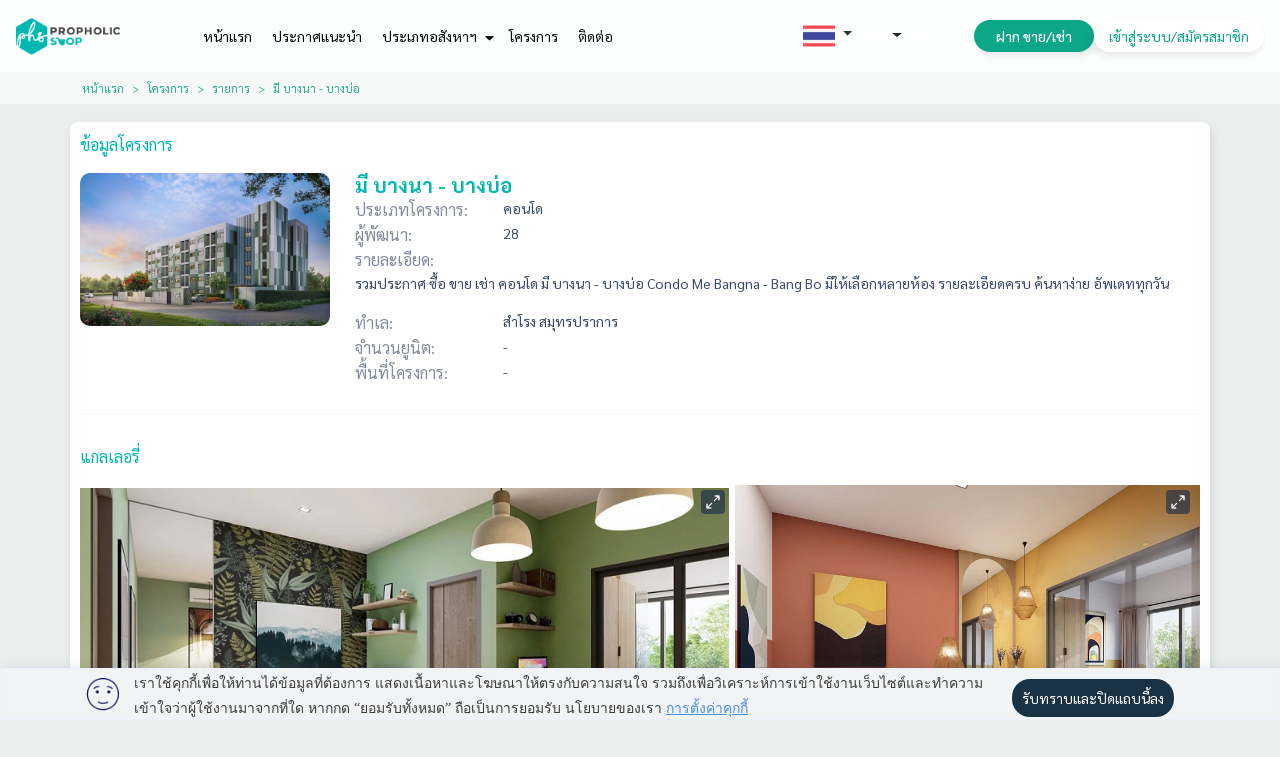

--- FILE ---
content_type: text/css
request_url: https://www.propholicshop.com/themes/default/assets/css/tone/greenery.css?id=46d8907f08d81215e102885149c1147a
body_size: 2593
content:
:root{--bg-body:linear-gradient(0deg,#fff,#fff,#fff);--bg-separator-index:linear-gradient(270deg,#d7e1de,#d7e1de,#d7e1de);--bg-gradient-1:linear-gradient(72.23deg,#00b8b0 9.17%,#07b58b 150.64%,#16a086 0);--text-error-bg-gradient:#f54b5e;--bg-gradient-breadcrumb:linear-gradient(90deg,#f7f8f8,#f7f8f8,#f7f8f8);--text-color-gradient-breadcrumb:#0ca688;--bg-gradient-2:linear-gradient(270deg,#fafffd,#fafffd,#fafffd);--text-color-menu:#fff;--text-color-menu-footer:#fff;--bg-container:#fafffd;--bg-search:#f5f7f6;--bg-bar-active-list-search:linear-gradient(270deg,#d8d8d8 251%,#c5bda8 0,#7a7575);--bg-description:linear-gradient(270deg,#2eccb3,#2eccb3,#2eccb3);--text-title-page:#292b54;--text-highlight:#00b8b0;--text-highlight-card:#0c5992;--text-color:#384b6c;--text-cookie:#384b6c;--text-second-color:#828c9e;--bg-btn-cookie-color:#0ca688;--text-input:#828c9e;--bg-input:#f7f8f8;--btn-primary-bg:linear-gradient(72.23deg,#00b8b0 9.17%,#07b58b 150.64%,#16a086 0);--btn-primary-text:#fff;--btn-primary-disable-bg:linear-gradient(270deg,#f8fdfb,#f8fdfb);--btn-primary-disable-text:#292b54;--btn-secondary-bg:#fff;--btn-secondary-text:#292b54;--btn-tertiary-bg:#0a0a1080;--btn-tertiary-text:#fff;--wording-sold-out-card-topic:"Sold Out";--bg-sold-out-card-topic:hsla(0,0%,84%,.8);--bg-banner:#e3e3e3;--bg-arrow-slick:#fff;--svg-arrow-slick:#fff;--image-bg-sticky:url(/assets/theme/image/card-theme-1/sticky-forest-greenery.png);--color-bg-sticky:linear-gradient(72.23deg,#00b8b0 9.17%,#07b58b 150.64%,#16a086 0);--border-cookies-right:none;--text-color-menu-qa-create-topic:var(--text-color);--bg-menu-compare-favorite:#fff;--color-menu-compare-favorite:#fff;--border-box-member:#fff;--bg-center-box-member:#fff;--bg-menu-icon-compare:var(--text-second-color);--bg-active-menu-icon-compare:var(--text-highlight);--bg-menu-icon-favorite:var(--text-second-color);--bg-active-menu-icon-favorite:var(--text-highlight);--bg-detail-body-contact:#fff;--text-modal-fc:#fff;--bg-banner-footer-interested:var(--bg-gradient-2);--color-close-modal-search:#fff;--bg-color-logo-svg-default:#fff;--text-color-logo-svg-default:#fff;--bg-create-topic:#0ca688;--color-text-create-topic:#fff;--bg-header-member:#fff;--color-text-header-member:#0ca688;--text-color-header-modal-search:var(--text-title-page);--bg-header-modal-search:#fff;--bg-gradient-3:linear-gradient(72.23deg,#00b8b0 9.17%,#07b58b 150.64%,#16a086 0);--bg-footer-modal-search:#f0f2f5;--text-color-link:#0c5992;--bg-detail-right-block-contact:linear-gradient(72.23deg,#00b8b0 9.17%,#07b58b 150.64%,#16a086 0);--text-color-detail-right-block-contact:#fff;--main-bg-fade:linear-gradient(180deg,rgba(71,201,170,.04),rgba(71,201,170,0))}


--- FILE ---
content_type: text/css
request_url: https://www.propholicshop.com/assets/theme/css/global.css?id=1758598824
body_size: 8847
content:
@import url(https://fonts.googleapis.com/css2?family=Cormorant:ital,wght@0,300..700;1,300..700&family=Prompt:ital,wght@0,100;0,200;0,300;0,400;0,500;0,600;0,700;0,800;0,900;1,100;1,200;1,300;1,400;1,500;1,600;1,700;1,800;1,900&display=swap);
@import url(https://fonts.googleapis.com/css2?family=Libre+Baskerville:ital,wght@0,400;0,700;1,400&display=swap);
*{font-family:Sarabun,sans-serif}:focus-visible{outline:none!important}:focus{outline:none!important}input{font-family:Roboto,RobotoDraft,Helvetica,Arial,sans-serif!important}input::-moz-placeholder{font-family:Roboto,RobotoDraft,Helvetica,Arial,sans-serif!important}input::placeholder{font-family:Roboto,RobotoDraft,Helvetica,Arial,sans-serif!important}button:focus-visible,form:focus-visible{outline:none}form #text-error{color:#f54b5e!important;font-size:12px;font-stretch:normal;font-style:normal;font-weight:300;letter-spacing:normal;line-height:normal;margin-top:4px;text-align:right;width:100%}form .input-error{background-color:#fddde1!important;border:1px solid #f54b5e!important}.modal-content{border-radius:16px!important}.sub-text-title{color:var(--text-title-page);font-family:Sarabun;font-size:16px;font-stretch:normal;font-style:normal;letter-spacing:normal;line-height:normal}#modal-singin-member .modal-content{background-color:#fff;border-radius:16px;box-shadow:4px 8px 16px 0 rgba(41,43,84,.05)}#modal-singin-member .modal-header-close{text-align:right}#modal-singin-member .modal-header-title{align-items:center;display:flex;margin-bottom:32px}#modal-singin-member .modal-header-title svg{color:var(--text-highlight);height:32px;margin-right:16px;width:32px}#modal-singin-member .modal-header-title span{font-size:18px;line-height:normal}#modal-singin-member .modal-header-title span,#modal-singin-member form label{color:var(--text-color);font-stretch:normal;font-style:normal;font-weight:500;letter-spacing:normal}#modal-singin-member form label{font-size:14px;line-height:1.14;margin-bottom:8px}#modal-singin-member form .input-group{position:relative}#modal-singin-member form .input-group span{background-color:transparent}#modal-singin-member form .input-group span svg{color:var(--text-highlight);height:16px;left:13px;position:absolute;top:12px;width:16px;z-index:9}#modal-singin-member form .input-group input:not([type=checkbox]){background-color:transparent;background-color:var(--bg-input);border:1px solid #e0dad1;border-radius:8px;box-shadow:1px 2px 4px 0 rgba(10,10,16,.1);color:var(--text-input);font-size:14px;font-stretch:normal;font-style:normal;font-weight:300;height:40px;letter-spacing:normal;line-height:1.14;padding-left:40px}#modal-singin-member form .input-group input:not([type=checkbox]):focus{border:1px solid var(--text-highlight);box-shadow:none}#modal-singin-member form .box-save-and-forgot{margin-top:16px}#modal-singin-member form .box-save-and-forgot input{border-radius:4px;color:var(--text-highlight)}#modal-singin-member form .box-save-and-forgot .form-check-label{color:var(--text-color);font-size:14px;font-stretch:normal;font-style:normal;font-weight:300;letter-spacing:normal;line-height:1.14}#modal-singin-member form .box-save-and-forgot .forgot-password label#forgot-reset-password{color:var(--text-highlight);cursor:pointer;font-size:14px;font-stretch:normal;font-style:normal;font-weight:500;letter-spacing:normal;line-height:1.14;text-decoration:underline}#modal-singin-member form .box-submit-member{text-align:center}#modal-singin-member form .box-submit-member #submit-singin-member{background-image:var(--btn-primary-bg);border-radius:8px;box-shadow:2px 4px 8px 0 rgba(10,10,16,.1);color:var(--btn-primary-text);font-size:14px;font-stretch:normal;font-style:normal;font-weight:500;height:40px;letter-spacing:normal;line-height:normal;width:100%}#modal-singin-member form .box-submit-member label{color:var(--text-second-color);font-size:14px;font-stretch:normal;font-style:normal;font-weight:400;letter-spacing:normal;line-height:normal;margin:0;padding:16px 0;text-align:center;width:100%}#modal-singin-member form .box-submit-member .btn-social{background-color:#fff;border:1px solid #e0dad1;border-radius:8px;width:48%}#modal-singin-member form .box-submit-member .block-singup-member span{color:var(--text-color)}#modal-singin-member form .box-submit-member .block-singup-member a,#modal-singin-member form .box-submit-member .block-singup-member span{font-size:14px;font-stretch:normal;font-style:normal;font-weight:300;letter-spacing:normal;line-height:1.14}#modal-singup-member .modal-content{background-color:#fff;border-radius:16px;box-shadow:4px 8px 16px 0 rgba(41,43,84,.05)}#modal-singup-member .modal-header-close{text-align:right}#modal-singup-member .modal-header-title{align-items:center;display:flex;margin-bottom:32px}#modal-singup-member .modal-header-title svg{color:var(--text-highlight);height:32px;margin-right:16px;width:32px}#modal-singup-member .modal-header-title span{font-size:18px;line-height:normal}#modal-singup-member .modal-header-title span,#modal-singup-member form label{color:var(--text-color);font-stretch:normal;font-style:normal;font-weight:500;letter-spacing:normal}#modal-singup-member form label{font-size:14px;line-height:1.14;margin-bottom:8px}#modal-singup-member form .input-group{position:relative}#modal-singup-member form .input-group span{background-color:transparent}#modal-singup-member form .input-group span svg{color:var(--text-highlight);height:16px;left:13px;position:absolute;top:12px;width:16px;z-index:9}#modal-singup-member form .input-group input:not([type=checkbox]){background-color:transparent;background-color:var(--bg-input);border:1px solid #e0dad1;border-radius:8px;box-shadow:1px 2px 4px 0 rgba(10,10,16,.1);color:var(--text-input);font-size:14px;font-stretch:normal;font-style:normal;font-weight:300;height:40px;letter-spacing:normal;line-height:1.14}#modal-singup-member form .input-group input:not([type=checkbox]):focus{border:1px solid var(--text-highlight);box-shadow:none}#modal-singup-member form .box-save-and-forgot{margin-top:32px}#modal-singup-member form .box-save-and-forgot .detail-singup label{color:var(--text-color);font-size:14px;font-stretch:normal;font-style:normal;font-weight:300;letter-spacing:normal;line-height:1.14}#modal-singup-member form .box-save-and-forgot .forgot-password a,#modal-singup-member form .box-save-and-forgot .forgot-password label{color:var(--text-highlight);font-size:14px;font-stretch:normal;font-style:normal;font-weight:500;letter-spacing:normal;line-height:1.14;text-decoration:underline}#modal-singup-member form .box-submit-member{text-align:center}#modal-singup-member form .box-submit-member #submit-singup-member{background-image:var(--btn-primary-bg);border-radius:8px;box-shadow:2px 4px 8px 0 rgba(10,10,16,.1);color:var(--btn-primary-text);font-size:14px;font-stretch:normal;font-style:normal;font-weight:500;height:40px;letter-spacing:normal;line-height:normal;width:100%}#modal-singup-member form .box-submit-member label{color:var(--text-second-color);font-size:14px;font-stretch:normal;font-style:normal;font-weight:400;letter-spacing:normal;line-height:normal;margin:0;padding:16px 0;text-align:center;width:100%}#modal-singup-member form .box-submit-member #singin-member{background-color:#fff;border:1px solid #e0dad1;border-radius:8px;color:var(--text-color);font-size:14px;font-stretch:normal;font-style:normal;font-weight:300;height:40px;letter-spacing:normal;line-height:normal;width:100%}#modal-forgot-member .modal-content{background-color:#fff;border-radius:16px;box-shadow:4px 8px 16px 0 rgba(41,43,84,.05)}#modal-forgot-member .modal-header-close{text-align:right}#modal-forgot-member .modal-header-title{align-items:center;display:flex;margin-bottom:32px}#modal-forgot-member .modal-header-title svg{color:var(--text-highlight);height:32px;margin-right:16px;width:32px}#modal-forgot-member .modal-header-title span{font-size:18px;line-height:normal}#modal-forgot-member .modal-header-title span,#modal-forgot-member form label{color:var(--text-color);font-stretch:normal;font-style:normal;font-weight:500;letter-spacing:normal}#modal-forgot-member form label{font-size:14px;line-height:1.14;margin-bottom:8px}#modal-forgot-member form .input-group{position:relative}#modal-forgot-member form .input-group span{background-color:transparent}#modal-forgot-member form .input-group span svg{color:var(--text-highlight);height:16px;left:13px;position:absolute;top:12px;width:16px;z-index:9}#modal-forgot-member form .input-group input:not([type=checkbox]){background-color:transparent;background-color:var(--bg-input);border:1px solid #e0dad1;border-radius:8px;box-shadow:1px 2px 4px 0 rgba(10,10,16,.1);color:var(--text-input);font-size:14px;font-stretch:normal;font-style:normal;font-weight:300;height:40px;letter-spacing:normal;line-height:1.14}#modal-forgot-member form .input-group input:not([type=checkbox]):focus{border:1px solid var(--text-highlight);box-shadow:none}#modal-forgot-member form .box-forgot{margin-top:22px;text-align:center}#modal-forgot-member form .box-forgot label{color:var(--text-color);font-size:14px;font-stretch:normal;font-style:normal;font-weight:300;letter-spacing:normal;line-height:normal}#modal-forgot-member form .box-submit-member{margin-top:16px;text-align:center}#modal-forgot-member form .box-submit-member #submit-forgot-member{background-image:var(--btn-primary-bg);border-radius:8px;box-shadow:2px 4px 8px 0 rgba(10,10,16,.1);color:var(--btn-primary-text);font-size:14px;font-stretch:normal;font-style:normal;font-weight:500;height:40px;letter-spacing:normal;line-height:normal;width:100%}#modal-forgot-member form #singin-member1{color:var(--text-highlight);cursor:pointer;font-size:14px;font-stretch:normal;font-style:normal;font-weight:500;letter-spacing:normal;line-height:1.14;text-decoration:underline}#playVideoModal .modal-content{background:transparent}#playVideoModal .modal-body{position:relative}#playVideoModal .modal-body iframe{aspect-ratio:16/9;height:auto!important}#playVideoModal .modal-body .block-close{background:#fff;border-radius:50%;padding:5px 10px 10px;position:absolute;right:-10px;top:-15px}#playVideoModal .modal-body .block-close .btn-close{height:8px;width:8px}#modal-share .modal-title{color:var(--text-color);font-size:18px;font-stretch:normal;font-style:normal;font-weight:500;letter-spacing:normal;line-height:normal}#modal-share .social-share{display:flex;justify-content:center;margin-bottom:16px}#modal-share .social-share .list-share{margin-right:8px}#modal-share .social-share .list-share a{align-items:center;border-radius:50%;display:flex;height:36px;justify-content:center;width:36px}#modal-share .social-share .list-share a.line{background:#4cca20}#modal-share .social-share .list-share a.facebook{background:#1887da}#modal-share .social-share .list-share a.facebook img{width:9px}#modal-share .social-share .list-share a.twitter{background:#000}#modal-share .social-share .list-share a.twitter img{width:15px}#modal-share input{background-color:var(--bg-input);color:var(--text-input);font-size:14px;font-stretch:normal;font-style:normal;font-weight:300;letter-spacing:normal;line-height:1.14}#modal-share button{color:var(var(--text-color))}#modal-share button svg{margin-right:5px}#modal-share p{color:var(--text-highlight);margin-top:8px}#modal-share p svg{color:var(--text-highlight);margin-right:5px}#modal-share .btn-close{right:0;top:-5px}#modal-share .title-share{color:var(--text-color);font-size:20px;font-stretch:normal;font-style:normal;font-weight:500;letter-spacing:normal;line-height:1.14;margin-bottom:16px;text-align:center}#modal-share .block-share button{background-image:var(--btn-primary-bg);border:none;border-radius:8px;box-shadow:2px 4px 8px 0 rgba(10,10,16,.1);color:var(--btn-primary-text);font-size:14px;height:40px;width:80%}#modal-promotion .modal-title,#modal-share .block-share button{font-stretch:normal;font-style:normal;font-weight:500;letter-spacing:normal;line-height:normal}#modal-promotion .modal-title{color:var(--text-color);font-size:18px}#modal-promotion input{font-size:14px;font-stretch:normal;font-style:normal;font-weight:300;letter-spacing:normal;line-height:1.14}#modal-promotion button{color:var(--text-color)}#modal-promotion button svg{margin-right:5px}#modal-promotion p{margin-top:8px}#modal-promotion p svg{color:var(--text-highlight);margin-right:5px}#modal-promotion .btn-close{right:0;top:-5px}#modal-promotion .title-promotion{color:var(--text-color);font-size:20px;font-stretch:normal;font-style:normal;font-weight:500;letter-spacing:normal;line-height:1.14;margin-bottom:16px;text-align:center}#modal-promotion .modal-body>*{word-break:break-all}#modal-promotion .modal-body img{width:100%!important}#modal-line-contact .modal-content{height:100%;max-height:570px;overflow:hidden}@media (max-width:767.98px){#modal-line-contact .modal-content{max-height:750px}}#modal-line-contact .modal-body{padding:0;position:relative}#modal-line-contact .modal-body .btn-close{padding:8px;position:absolute;right:15px;top:15px}#modal-line-contact .modal-body iframe{height:90vh;overflow:auto}#reset-password .modal-header-reset-password{margin-bottom:10px;position:relative}#reset-password .modal-header-reset-password .modal-title{color:var(--text-color);font-size:24px;font-stretch:normal;font-style:normal;font-weight:800;letter-spacing:normal;line-height:normal}#reset-password .modal-header-reset-password .btn-close{position:absolute;right:0;top:5px}#reset-password label{color:var(--text-color)}#reset-password input,#reset-password label{font-size:14px;font-stretch:normal;font-style:normal;font-weight:300;letter-spacing:normal;line-height:1.14}#reset-password input{background-color:var(--bg-input);border:1px solid #e0dad1;border-radius:8px;color:var(--text-input);height:40px}#reset-password .btn-reset-password{background-image:var(--btn-primary-bg);border:none;border-radius:20px;box-shadow:2px 4px 8px 0 rgba(10,10,16,.1);color:var(--btn-primary-text);font-size:14px;font-stretch:normal;font-style:normal;font-weight:500;height:40px;letter-spacing:normal;line-height:normal;padding:10px 40px}#modal-fc .modal-content{border-radius:8px}#modal-fc .modal-content .modal-body{padding:0}#modal-fc .modal-content .modal-body .fc-body-contact{border-radius:8px;box-shadow:4px 8px 16px 0 rgba(10,10,16,.1);padding:16px 14px}#modal-fc .modal-content .modal-body .fc-body-contact label{color:var(--color-text)}#modal-fc .modal-content .modal-body .fc-body-contact label#text-error{color:var(--text-error-bg-gradient)!important}#modal-fc .modal-content .modal-body .fc-body-contact .btn-close{position:absolute;right:15px;top:10px}#modal-fc .form-contact-data{margin-top:15.5px}#modal-fc .form-contact-data .text-contact-line{color:var(--color-text);font-family:Sarabun;font-size:14px;font-stretch:normal;font-style:normal;font-weight:700;letter-spacing:normal;line-height:1.57}#modal-fc .form-contact-data .text-contact-line img{height:32px;margin-right:5px;-o-object-fit:contain;object-fit:contain;width:32px}#modal-fc .form-contact-data .form-group label{color:var(--color-text);font-family:Sarabun;font-size:14px;font-stretch:normal;font-style:normal;font-weight:300;letter-spacing:-.23px;line-height:normal;padding-bottom:8px}#modal-fc .form-contact-data .form-group input{height:40px}#modal-fc .form-contact-data .form-group input[type=email],#modal-fc .form-contact-data .form-group input[type=number],#modal-fc .form-contact-data .form-group input[type=text]{background-color:var(--bg-input);border:1px solid #e5e8e8;border-radius:8px;color:var(--text-input);font-family:Sarabun;font-size:14px;font-stretch:normal;font-style:normal;font-weight:300;letter-spacing:-.23px;line-height:normal;outline:none}#modal-fc .form-contact-data .form-group input::-moz-placeholder{color:var(--text-input);font-family:Sarabun;font-size:14px;font-stretch:normal;font-style:normal;font-weight:300;letter-spacing:-.23px;line-height:normal}#modal-fc .form-contact-data .form-group input::placeholder{color:var(--text-input);font-family:Sarabun;font-size:14px;font-stretch:normal;font-style:normal;font-weight:300;letter-spacing:-.23px;line-height:normal}#modal-fc .form-contact-data .form-group select{background-color:var(--bg-input);border:1px solid #e5e8e8;border-radius:8px;color:var(--text-input);font-family:Sarabun;font-size:14px;font-stretch:normal;font-style:normal;font-weight:300;height:40px;letter-spacing:-.23px;line-height:normal;outline:none}#modal-fc .form-contact-data .btn-submit-contact-fc{background-image:var(--btn-primary-bg);border:none;border-radius:8px;box-shadow:2px 4px 8px 0 rgba(10,10,16,.1);color:var(--btn-primary-text);font-family:Sarabun;font-size:14px;font-stretch:normal;font-style:normal;font-weight:600;height:48px;letter-spacing:normal;line-height:normal;width:100%}.main-confirm-condition .form-check-label{font-size:14px}@media (max-width:991.98px){.main-confirm-condition .form-check-label{font-size:12px}}.main-confirm-condition a{color:var(--text-color-link);font-family:Sarabun;font-size:14px;font-stretch:normal;font-style:normal;font-weight:600;letter-spacing:normal;line-height:1.29}@media (max-width:991.98px){.main-confirm-condition a{font-size:12px}}#modal-q-and-a .step-qa-2,#modal-q-and-a .step-qa-3,#modal-q-and-a .step-qa-4{display:none}#modal-q-and-a .modal-header-close{position:absolute;right:10px;top:10px}#modal-q-and-a .back-step{cursor:pointer;left:10px;position:absolute;top:15px}#modal-q-and-a .title-q-and-a{font-family:Sarabun;font-size:16px;font-style:normal;font-weight:600;line-height:18px;text-align:center}#modal-q-and-a .option-post-type{display:flex;flex-wrap:wrap}#modal-q-and-a .option-post-type .list-option-post-type{align-items:center;background:#fff;border:1px solid #d1def5;border-radius:20px;color:var(--text-color);cursor:pointer;display:flex;font-family:Sarabun;font-size:14px;font-style:normal;font-weight:400;height:40px;justify-content:center;line-height:18px;margin:0 auto;width:48%}#modal-q-and-a .option-post-type .list-option-post-type.active{background-image:var(--bg-gradient-3);border:1px solid #f2f4f3;border-radius:20px;box-shadow:2px 4px 8px rgba(51,78,72,.05)}#modal-q-and-a .option-building-type{display:flex;flex-wrap:wrap}#modal-q-and-a .option-building-type .list-option-building-type{background:#fff;border:1px solid #d1def5;border-radius:20px;color:var(--text-color);cursor:pointer;font-family:Sarabun;font-size:14px;font-style:normal;font-weight:400;line-height:18px;margin:0 auto 10px;padding:10px;text-align:left;width:48%}#modal-q-and-a .option-building-type .list-option-building-type svg{height:16px;margin-right:5px;position:relative;top:-2px;width:16px}#modal-q-and-a .option-building-type .list-option-building-type svg path{fill:var(--text-highlight)}#modal-q-and-a .option-building-type .list-option-building-type .icon-building-type{height:16px;margin-right:5px;-o-object-fit:contain;object-fit:contain;width:16px}#modal-q-and-a .option-building-type .list-option-building-type.active{background-image:var(--bg-gradient-3);border:1px solid #f2f4f3;border-radius:20px;box-shadow:2px 4px 8px rgba(51,78,72,.05)}#modal-q-and-a .option-building-type .list-option-building-type.active svg path{fill:var(--text-color)}#modal-q-and-a .option-zone{position:relative}#modal-q-and-a .option-zone input{background:var(--bg-input);border:1px solid #d1def5;border-radius:20px;color:var(--text-input);font-family:Sarabun;font-size:14px;font-style:normal;font-weight:400;height:40px;line-height:18px;padding-left:35px;position:relative;width:100%;z-index:2}#modal-q-and-a .option-zone svg{left:15px;position:absolute;top:13px;z-index:2}#modal-q-and-a .option-price-range{display:flex;flex-wrap:wrap}#modal-q-and-a .option-price-range .list-option-price-range{background:#fff;border:1px solid #d1def5;border-radius:20px;color:var(--text-color);cursor:pointer;font-family:Sarabun;font-size:14px;font-style:normal;font-weight:400;line-height:18px;margin:0 auto 10px;padding:10px;text-align:left;width:33%}@media (max-width:767.98px){#modal-q-and-a .option-price-range .list-option-price-range{width:48%}}#modal-q-and-a .option-price-range .list-option-price-range .icon-price-range{height:16px;margin-right:5px;-o-object-fit:contain;object-fit:contain;width:16px}#modal-q-and-a .option-price-range .list-option-price-range.active{background-image:var(--bg-gradient-3);border:1px solid #f2f4f3;border-radius:20px;box-shadow:2px 4px 8px rgba(51,78,72,.05)}#modal-q-and-a .main-search-wording{background-color:#fff;border:1px solid #f0f2f5;border-bottom-left-radius:18px;border-bottom-right-radius:18px;border-radius:20px 20px 8px 8px;display:none;margin-top:-40px;max-height:400px;overflow-y:auto;padding:40px 15px 15px;position:absolute;z-index:1}#modal-q-and-a .no-data-wording{color:var(--text-second-color);font-size:14px;font-stretch:normal;font-style:normal;font-weight:400;letter-spacing:normal;line-height:normal;margin-top:15px;text-align:left;text-align:center}#modal-q-and-a .no-data-wording i{display:none}#modal-q-and-a .no-data-wording svg{color:var(--text-second-color)!important;margin-right:10px;position:inherit!important}#modal-q-and-a .title-search-wording{font-family:Sarabun;font-size:16px;font-stretch:normal;font-style:normal;font-weight:700;letter-spacing:normal;line-height:normal;padding-top:8px;text-align:left}#modal-q-and-a .title-search-wording img{height:16px;-o-object-fit:contain;object-fit:contain;position:relative;top:-2px;width:16px}#modal-q-and-a .list-search-wording{border-bottom:1px solid #d1def5;padding:6px 10px}#modal-q-and-a .list-search-wording:last-child{border-bottom:0 solid #d1def5}#modal-q-and-a .list-search-wording:hover{background-color:hsla(43,3%,46%,.1);border-radius:8px}#modal-q-and-a .list-search-wording a{color:var(--text-color);font-weight:700;letter-spacing:normal;text-decoration:none}#modal-q-and-a .list-search-wording a,#modal-q-and-a .list-search-wording a .list-main{font-family:Sarabun;font-size:16px;font-stretch:normal;font-style:normal;line-height:normal}#modal-q-and-a .list-search-wording a .list-main{color:var(--text-highlight);font-weight:600;letter-spacing:.5px;text-align:left}#modal-q-and-a .list-search-wording a .list-main strong{color:var(--text-highlight);font-weight:600}#modal-q-and-a .list-search-wording a .list-sub{color:var(--text-second-color);font-family:Sarabun;font-size:12px;font-stretch:normal;font-style:normal;font-weight:400;letter-spacing:.5px;line-height:normal;text-align:left}#modal-q-and-a .list-search-wording a .list-sub strong{color:var(--text-highlight);font-weight:600}#modal-q-and-a .btn-search-qa{align-items:center;background-image:var(--btn-primary-bg);border:none;border-radius:20px;color:var(--btn-primary-text);cursor:pointer;display:flex;font-family:Sarabun;font-size:14px;font-style:normal;font-weight:700;height:40px;justify-content:center;line-height:18px;text-align:center;width:100%}#modal-q-and-a-full .modal-header-logo{color:var(--text-highlight);font-size:24px;font-style:normal;font-weight:600;left:5%;position:absolute;top:10px}#modal-q-and-a-full .modal-header-logo svg{height:58.48px;width:196.47px}@media (max-width:767.98px){#modal-q-and-a-full .modal-header-logo svg{height:26.87px;width:90.27px}}@media (min-width:768px) and (max-width:991.98px){#modal-q-and-a-full .modal-header-logo svg{height:58px;width:120px}}#modal-q-and-a-full .modal-header-logo img{height:58.48px;-o-object-fit:contain;object-fit:contain;width:196.47px}@media (max-width:767.98px){#modal-q-and-a-full .modal-header-logo img{height:26.87px;width:90.27px}}@media (min-width:768px) and (max-width:991.98px){#modal-q-and-a-full .modal-header-logo img{height:58px;width:120px}}#modal-q-and-a-full .modal-content{background:#fff;border-radius:0!important}#modal-q-and-a-full .full-step{left:50%;position:relative;top:50%;transform:translate(-50%,-50%)}#modal-q-and-a-full .full-step .step-qa-1{margin:0 auto;padding:50px 100px 40px;position:relative;width:45%}@media (max-width:840px){#modal-q-and-a-full .full-step .step-qa-1{width:80%}}@media (max-width:767.98px){#modal-q-and-a-full .full-step .step-qa-1{padding:50px 30px 40px;width:100%}}@media (min-width:768px) and (max-width:991.98px){#modal-q-and-a-full .full-step .step-qa-1{padding:50px 30px 40px}}#modal-q-and-a-full .full-step .step-qa-1 .w-80{width:80%}#modal-q-and-a-full .full-step .step-qa-1 .title-main-qa{background:var(--btn-primary-bg);border-radius:32px 0;color:var(--btn-primary-text);height:30px;left:0;width:150px}#modal-q-and-a-full .full-step .step-qa-2{margin:0 auto;padding:50px 100px 40px;position:relative;width:60%}@media (max-width:840px){#modal-q-and-a-full .full-step .step-qa-2{width:80%}}@media (max-width:1199.98px){#modal-q-and-a-full .full-step .step-qa-2{width:75%}}@media (max-width:767.98px){#modal-q-and-a-full .full-step .step-qa-2{padding:50px 20px 40px;width:100%}}@media (max-width:575.98px){#modal-q-and-a-full .full-step .step-qa-2{padding:50px 0 40px;width:100%}}@media (min-width:768px) and (max-width:991.98px){#modal-q-and-a-full .full-step .step-qa-2{padding:50px 30px 40px;width:75%}}#modal-q-and-a-full .full-step .step-qa-2 .w-80{width:80%}#modal-q-and-a-full .full-step .step-qa-2 .title-q-and-a-1{display:block;margin-bottom:40px}#modal-q-and-a-full .full-step .step-qa-2 .option-building-type{display:flex;flex-wrap:wrap}#modal-q-and-a-full .full-step .step-qa-2 .option-building-type .list-option-building-type{align-items:center;background:#fff;border:1px solid #d1def5;border-radius:20px;color:var(--text-color);cursor:pointer;display:flex;font-family:Sarabun;font-size:14px;font-style:normal;font-weight:400;height:40px;justify-content:center;line-height:18px;margin:0 auto 10px;width:32%}@media (max-width:767.98px){#modal-q-and-a-full .full-step .step-qa-2 .option-building-type .list-option-building-type{width:48%}}#modal-q-and-a-full .full-step .step-qa-2 .option-building-type .list-option-building-type svg{height:16px;margin-right:5px;width:16px}#modal-q-and-a-full .full-step .step-qa-2 .option-building-type .list-option-building-type svg path{fill:var(--text-highlight)}#modal-q-and-a-full .full-step .step-qa-2 .option-building-type .list-option-building-type .icon-building-type{height:16px;margin-right:5px;-o-object-fit:contain;object-fit:contain;width:16px}#modal-q-and-a-full .full-step .step-qa-2 .option-building-type .list-option-building-type.active{background-image:var(--bg-gradient-3);border:1px solid #f2f4f3;border-radius:20px;box-shadow:2px 4px 8px rgba(51,78,72,.05);color:#fff}#modal-q-and-a-full .full-step .step-qa-2 .option-building-type .list-option-building-type.active svg path{fill:var(--text-color)}#modal-q-and-a-full .full-step .step-qa-3{margin:0 auto;padding:50px 100px 40px;position:relative;width:60%}@media (max-width:840px){#modal-q-and-a-full .full-step .step-qa-3{width:80%}}@media (max-width:767.98px){#modal-q-and-a-full .full-step .step-qa-3{padding:50px 30px 40px;width:100%}}@media (min-width:768px) and (max-width:991.98px){#modal-q-and-a-full .full-step .step-qa-3{padding:50px 30px 40px}}#modal-q-and-a-full .full-step .step-qa-3 .w-80{width:80%}#modal-q-and-a-full .full-step .step-qa-3 .title-main-qa{background:var(--btn-primary-bg);border-radius:32px 0;color:var(--btn-primary-text);height:30px;left:0;width:150px}#modal-q-and-a-full .full-step .step-qa-3 .title-q-and-a-1{display:block;margin-bottom:40px}#modal-q-and-a-full .full-step .step-qa-3 .option-zone{position:relative}#modal-q-and-a-full .full-step .step-qa-3 .option-zone input{background:#fff;border:1px solid #d1def5;border-radius:24px;color:var(--text-input);font-family:Sarabun;font-size:14px;font-style:normal;font-weight:400;height:40px;line-height:18px;padding-left:35px;position:relative;width:100%;z-index:2}#modal-q-and-a-full .full-step .step-qa-3 .option-zone svg{left:15px;position:absolute;top:13px;z-index:2}#modal-q-and-a-full .full-step .step-qa-3 .option-zone-list .title-q-and-a-1{margin-bottom:16px;margin-top:24px}#modal-q-and-a-full .full-step .step-qa-3 .option-zone-list .list-item-zone-default{background:#fff;border:1px solid #d1def5;border-radius:8px;cursor:pointer;padding:8px 16px;text-align:left;width:100%}#modal-q-and-a-full .full-step .step-qa-3 .option-zone-list .list-item-zone-default.active{background-image:var(--bg-gradient-3);border:1px solid #f2f4f3;box-shadow:2px 4px 8px rgba(51,78,72,.05)}#modal-q-and-a-full .full-step .step-qa-3 .option-zone-list .list-item-zone-default.active svg path{fill:var(--text-color)}#modal-q-and-a-full .full-step .step-qa-3 .option-zone-list .list-item-zone-default.active .list-item-zone-default-text-sub-title,#modal-q-and-a-full .full-step .step-qa-3 .option-zone-list .list-item-zone-default.active .list-item-zone-default-text-title{color:#fff!important}#modal-q-and-a-full .full-step .step-qa-3 .option-zone-list .list-item-zone-default .list-item-zone-default-text .list-item-zone-default-text-title{color:#292b54;font-size:14px;font-style:normal;font-weight:500;line-height:18px}#modal-q-and-a-full .full-step .step-qa-3 .option-zone-list .list-item-zone-default .list-item-zone-default-text .list-item-zone-default-text-sub-title{color:#828c9e;font-size:12px;font-style:normal;font-weight:300;line-height:16px}#modal-q-and-a-full .full-step .step-qa-4{margin:0 auto;padding:50px 100px 40px;position:relative;width:65%}@media (max-width:840px){#modal-q-and-a-full .full-step .step-qa-4{width:80%}}@media (max-width:1199.98px){#modal-q-and-a-full .full-step .step-qa-4{width:80%}}@media (max-width:767.98px){#modal-q-and-a-full .full-step .step-qa-4{padding:50px 20px 40px;width:100%}}@media (max-width:575.98px){#modal-q-and-a-full .full-step .step-qa-4{padding:50px 0 40px;width:100%}}@media (min-width:768px) and (max-width:991.98px){#modal-q-and-a-full .full-step .step-qa-4{padding:50px 30px 40px;width:80%}}#modal-q-and-a-full .full-step .step-qa-4 .w-80{width:80%}#modal-q-and-a-full .full-step .step-qa-4 .title-q-and-a-1{display:block;margin-bottom:40px}#modal-q-and-a-full .full-step .step-qa-4 .title-main-qa{background:var(--btn-primary-bg);border-radius:32px 0;color:var(--btn-primary-text);height:30px;left:0;width:150px}#modal-q-and-a-full .full-step .step-qa-4 .option-price-range{display:flex;flex-wrap:wrap}#modal-q-and-a-full .full-step .step-qa-4 .option-price-range .list-option-price-range{align-items:center;background:#fff;border:1px solid #d1def5;border-radius:20px;color:var(--text-color);cursor:pointer;display:flex;font-family:Sarabun;font-size:14px;font-style:normal;font-weight:400;height:40px;justify-content:center;line-height:18px;margin:0 auto 10px;width:33%}@media (max-width:767.98px){#modal-q-and-a-full .full-step .step-qa-4 .option-price-range .list-option-price-range{width:48%}}#modal-q-and-a-full .full-step .step-qa-4 .option-price-range .list-option-price-range .icon-price-range{height:16px;margin-right:5px;-o-object-fit:contain;object-fit:contain;width:16px}#modal-q-and-a-full .full-step .step-qa-4 .option-price-range .list-option-price-range.active{background-image:var(--bg-gradient-3);border:1px solid #f2f4f3;border-radius:20px;box-shadow:2px 4px 8px rgba(51,78,72,.05);color:#fff}#modal-q-and-a-full .step-qa-2,#modal-q-and-a-full .step-qa-3,#modal-q-and-a-full .step-qa-4{display:none}#modal-q-and-a-full .modal-header-close{position:absolute;right:5%;top:15px}#modal-q-and-a-full .modal-header-close .btn-close{background-size:30px}@media (max-width:767.98px){#modal-q-and-a-full .modal-header-close .btn-close{background-size:15px}}#modal-q-and-a-full .back-step{cursor:pointer;left:10px;position:absolute;top:15px}#modal-q-and-a-full .title-q-and-a{font-family:Sarabun;font-size:16px;font-style:normal;font-weight:600;line-height:18px;text-align:center}#modal-q-and-a-full .title-q-and-a .title-q-and-a-1{font-size:22px}@media (max-width:575.98px){#modal-q-and-a-full .title-q-and-a .title-q-and-a-1{font-size:16px}}#modal-q-and-a-full .title-q-and-a .title-q-and-a-2{color:var(--text-highlight);font-size:22px}@media (max-width:575.98px){#modal-q-and-a-full .title-q-and-a .title-q-and-a-2{font-size:16px}}#modal-q-and-a-full .option-post-type{display:flex;flex-wrap:wrap}#modal-q-and-a-full .option-post-type .list-option-post-type{align-items:center;background:#fff;border:1px solid #d1def5;border-radius:20px;color:var(--text-color);cursor:pointer;display:flex;font-family:Sarabun;font-size:14px;font-style:normal;font-weight:400;height:40px;justify-content:center;line-height:18px;margin:0 auto;width:48%}#modal-q-and-a-full .option-post-type .list-option-post-type.active{background-image:var(--bg-gradient-3);border:1px solid #f2f4f3;border-radius:20px;box-shadow:2px 4px 8px rgba(51,78,72,.05);color:#fff}#modal-q-and-a-full .main-search-wording{background-color:#fff;border:1px solid #f0f2f5;border-bottom-left-radius:18px;border-bottom-right-radius:18px;border-radius:20px 20px 8px 8px;display:none;margin-top:-40px;max-height:400px;overflow-y:auto;padding:40px 15px 15px;position:absolute;z-index:1}#modal-q-and-a-full .no-data-wording{color:var(--text-second-color);font-size:14px;font-stretch:normal;font-style:normal;font-weight:400;letter-spacing:normal;line-height:normal;margin-top:15px;text-align:left;text-align:center}#modal-q-and-a-full .no-data-wording i{display:none}#modal-q-and-a-full .no-data-wording svg{color:var(--text-second-color)!important;margin-right:10px;position:inherit!important}#modal-q-and-a-full .title-search-wording{font-family:Sarabun;font-size:16px;font-stretch:normal;font-style:normal;font-weight:700;letter-spacing:normal;line-height:normal;padding-top:8px;text-align:left}#modal-q-and-a-full .title-search-wording img{height:16px;-o-object-fit:contain;object-fit:contain;position:relative;top:-2px;width:16px}#modal-q-and-a-full .list-search-wording{border-bottom:1px solid #d1def5;padding:6px 10px}#modal-q-and-a-full .list-search-wording:last-child{border-bottom:0 solid #d1def5}#modal-q-and-a-full .list-search-wording:hover{background-color:hsla(43,3%,46%,.1);border-radius:8px}#modal-q-and-a-full .list-search-wording a{color:var(--text-color);font-family:Sarabun;font-size:16px;font-stretch:normal;font-style:normal;font-weight:700;letter-spacing:normal;line-height:normal;text-decoration:none}#modal-q-and-a-full .list-search-wording a .list-main{color:var(--text-highlight);font-family:Sarabun;font-size:16px;font-stretch:normal;font-style:normal;font-weight:600;letter-spacing:.5px;line-height:normal;text-align:left}#modal-q-and-a-full .list-search-wording a .list-main strong{color:var(--text-highlight);font-weight:600}#modal-q-and-a-full .list-search-wording a .list-sub{color:var(--text-second-color);font-family:Sarabun;font-size:12px;font-stretch:normal;font-style:normal;font-weight:400;letter-spacing:.5px;line-height:normal;text-align:left}#modal-q-and-a-full .list-search-wording a .list-sub strong{color:var(--text-highlight);font-weight:600}#modal-q-and-a-full .btn-search-qa{align-items:center;background-image:var(--btn-primary-bg);border:none;border-radius:20px;color:var(--btn-primary-text);cursor:pointer;display:flex;font-family:Sarabun;font-size:14px;font-style:normal;font-weight:700;height:40px;justify-content:center;line-height:18px;text-align:center;width:100%}#modal-q-and-a-full .btn-search-qa:disabled,#modal-q-and-a-full .btn-search-qa[disabled]{background-color:#ccc;background-image:none;color:#666}#modal-agreement .btn-agreement{background-image:var(--btn-primary-bg);border-radius:8px;color:var(--btn-primary-text);cursor:pointer;font-family:Sarabun;font-size:14px;font-style:normal;font-weight:700;line-height:18px;text-align:center}.swal-title-alert-member{align-items:center;display:flex;flex-direction:column}.swal-title-alert-member svg{height:32px;margin-bottom:10px;width:32px}.swal-title-alert-member svg path{fill:var(--text-highlight)}.swal-title-alert-member img{height:32px;margin-bottom:10px;-o-object-fit:contain;object-fit:contain;width:32px}.swal-title-alert-member .alert-title-member{font-size:18px;font-weight:500}.alert-detail-member,.swal-title-alert-member .alert-title-member{color:var(--text-color);font-stretch:normal;font-style:normal;letter-spacing:normal;line-height:normal}.alert-detail-member{font-size:14px;font-weight:300;text-align:center}.swal2-actions{width:100%!important}.alert-topic button:focus-visible{outline:none}.alert-topic .swal2-actions{justify-content:space-evenly;width:100%}.alert-topic .custom-alert-member-btn{border:none;width:40%}.alert-topic .custom-alert-member-btn-cancel{background:var(--btn-secondary-bg);border:none;border-radius:8px;box-shadow:2px 4px 8px 0 rgba(10,10,16,.1);color:var(--btn-secondary-text);font-size:14px;font-stretch:normal;font-style:normal;font-weight:500;height:40px;letter-spacing:normal;line-height:normal;width:40%}.alert-member .swal2-actions{width:100%}.custom-alert-member-btn{background-image:var(--btn-primary-bg);border:none;border-radius:8px;box-shadow:2px 4px 8px 0 rgba(10,10,16,.1);color:var(--btn-primary-text);font-size:14px;font-stretch:normal;font-style:normal;font-weight:500;height:40px;letter-spacing:normal;line-height:normal;width:80%}body.container-loader-start{overflow:hidden}.section-about-us-own .container,.section-agreement-own .container,.section-how-to-post-own .container,.section-privacy-own .container{background-color:var(--bg-container);border-radius:8px;padding:20px 15px}.section-about-us-own img,.section-agreement-own img,.section-how-to-post-own img,.section-privacy-own img{max-width:100%}.section-privacy-own table{width:100%!important}.section-privacy-own table tbody{border-width:1px}.section-about-us-own .title-page{color:var(--text-title-page);font-size:24px;font-style:normal;font-weight:800;line-height:36px;padding-left:12px;position:relative}.section-about-us-own .title-page:before{background-color:var(--text-highlight);content:"";height:32px;left:0;position:absolute;top:3px;width:3px}.section-about-us-own .container-about-us{border-radius:8px}.section-about-us-own .under-bottom{background:var(--text-highlight);height:1px;left:50%;position:relative;transform:translate(-50%);width:192px}.section-about-us-own .icon-svg path{fill:var(--text-highlight)}.section-about-us-own .main-image-about-me{border-radius:8px;height:320px;position:relative}@media (max-width:767.98px){.section-about-us-own .main-image-about-me{height:auto;padding:10px}}.section-about-us-own .main-image-about-me img{border-radius:8px;width:100%}.section-about-us-own .main-image-about-me .play-video-about-me{align-items:center;background:rgba(10,10,16,.3);border:1px solid hsla(0,0%,100%,.6);border-radius:20px;bottom:10px;color:#fff;cursor:pointer;display:flex;font-size:16px;font-style:normal;font-weight:600;height:40px;justify-content:center;left:50%;line-height:21px;position:absolute;text-align:center;transform:translate(-50%);width:165px}@media (max-width:767.98px){.section-about-us-own .main-image-about-me .play-video-about-me{bottom:20px}}.section-about-us-own .main-image-about-me .play-video-about-me svg{margin-right:10px}.section-about-us-own .about-description{font-size:16px;font-style:normal;font-weight:400;text-indent:20px;word-break:break-all}.section-about-us-own .box-about-details{border:1px solid var(--text-highlight);border-radius:8px;margin-top:24px}@media (max-width:767.98px){.section-about-us-own .box-about-details{border:unset}}.section-about-us-own .box-about-details .row{padding:20px 40px}@media (max-width:767.98px){.section-about-us-own .box-about-details .row{padding:15px}}.section-about-us-own .box-about-details .row:last-child{margin-bottom:16px}.section-about-us-own .box-about-details .row .box-title h5{-webkit-box-orient:vertical;-webkit-line-clamp:2!important;color:var(--text-title-page);display:-webkit-box;font-size:32px;font-style:normal;font-weight:700;line-height:normal;overflow:hidden!important;padding:8px 0;text-indent:2px;text-overflow:ellipsis;word-break:break-all}@media (max-width:767.98px){.section-about-us-own .box-about-details .row .box-title h5{margin-top:16px}}.section-about-us-own .box-about-details .row .box-details h5{color:var(--text-highlight);font-size:24px;font-style:normal;font-weight:700;line-height:normal}.section-about-us-own .box-about-details .row .box-details .details{margin-top:32px;word-break:break-all}@media (max-width:767.98px){.section-about-us-own .box-about-details .row .box-details .details{margin-top:16px}}.section-about-us-own .box-about-details .row .box-details .details ul{list-style-type:none;padding:0}.section-about-us-own .box-about-details .row .box-details .details ul li{font-size:16px;font-style:normal;font-weight:400;line-height:24px;padding:5px 0 5px 30px;position:relative;text-overflow:ellipsis}.section-about-us-own .box-about-details .row .box-details .details ul li .icon{left:0;margin-right:16px;position:absolute;top:9px}.section-about-us-own .box-about-details .row .box-details .details ul li .icon svg{background-color:var(--text-highlight);border-radius:50%;color:#fff;height:20px;padding:5px;width:20px}.section-about-us-own .box-about-details .row .box-details .box-btn-read-more{color:var(--text-highlight);margin-top:15px;text-decoration:underline}.section-about-us-own .box-about-details .row .box-details .box-btn-read-more p{color:var(--text-highlight);text-decoration:underline}.section-about-us-own .box-about-details .row .box-video{margin:0 auto;max-height:400px;max-width:700px}.section-about-us-own .box-about-details .row .box-video .video-youtube{height:0;padding-bottom:56.25%;position:relative}.section-about-us-own .box-about-details .row .box-video .video-youtube iframe{border-radius:6px;height:100%;left:0;position:absolute;top:0;width:100%}.section-about-us-own .box-about-details .row .img-about.img-1-1{aspect-ratio:1/1}.section-about-us-own .box-about-details .row .img-about.img-1-1 img{border-radius:6px;height:100%;-o-object-fit:cover;object-fit:cover;-o-object-position:center;object-position:center;width:100%}.section-about-us-own .box-about-details .row .img-about.img-3-4{aspect-ratio:3/4}.section-about-us-own .box-about-details .row .img-about.img-3-4 img{border-radius:6px;height:100%;-o-object-fit:cover;object-fit:cover;-o-object-position:center;object-position:center;width:100%}.section-about-us-own .box-about-details .row .img-about.img-16-9{aspect-ratio:16/9;margin:0 auto;max-height:400px;max-width:700px}.section-about-us-own .box-about-details .row .img-about.img-16-9 img{border-radius:6px;height:100%;-o-object-fit:cover;object-fit:cover;-o-object-position:center;object-position:center;width:100%}.container-loader{background:hsla(0,0%,50%,.6);height:100vh;position:fixed;top:0;width:100%;z-index:99999}.container-loader .loader-api{align-items:center;display:flex;height:100vh;margin:auto;width:170px}.container-loader .loader-api .circle{animation:jumpLoader 1s linear infinite;background:var(--text-highlight);border-radius:50%;height:30px;margin:0 15px;width:30px}.container-loader .loader-api .circle#b{animation-delay:.2s}.container-loader .loader-api .circle#c{animation-delay:.4s}.not-found-404,.not-found-500,.search-not-found{height:auto;-o-object-fit:cover;object-fit:cover;width:320px}.error-wording-page .title-error-page{color:var(--text-color);font-size:18px;font-weight:500}.error-wording-page .sub-error-page,.error-wording-page .title-error-page{font-family:Sarabun;font-stretch:normal;font-style:normal;letter-spacing:normal;line-height:normal;text-align:center}.error-wording-page .sub-error-page{color:var(--text-second-color);font-size:14px;font-weight:400}.error-wording-page a.a-back-to-home{text-decoration:none}.error-wording-page a.a-back-to-home .back-to-home{background-image:var(--btn-primary-bg);border-radius:8px;box-shadow:0 4px 4px 0 rgba(0,0,0,.04);color:var(--btn-primary-text);font-family:Sarabun;font-size:14px;font-stretch:normal;font-style:normal;font-weight:400;height:40px;letter-spacing:normal;line-height:normal;margin-top:16px;padding:11px 16px 11px 17px;text-align:center}@media (max-width:767.98px){.error-wording-page a.a-back-to-home .back-to-home{padding:11px 25px}}.loading-start{align-items:center;background-color:#fff;display:flex;height:100vh;justify-content:center;left:0;position:fixed;top:0;width:100%;z-index:99999999}.lds-roller{display:inline-block;height:80px;position:relative;width:80px}.lds-roller div{animation:lds-roller 1.2s cubic-bezier(.5,0,.5,1) infinite;transform-origin:40px 40px}.lds-roller div:after{background:var(--text-highlight);border-radius:50%;content:" ";display:block;height:7px;margin:-4px 0 0 -4px;position:absolute;width:7px}.lds-roller div:first-child{animation-delay:-36ms}.lds-roller div:first-child:after{left:63px;top:63px}.lds-roller div:nth-child(2){animation-delay:-72ms}.lds-roller div:nth-child(2):after{left:56px;top:68px}.lds-roller div:nth-child(3){animation-delay:-.108s}.lds-roller div:nth-child(3):after{left:48px;top:71px}.lds-roller div:nth-child(4){animation-delay:-.144s}.lds-roller div:nth-child(4):after{left:40px;top:72px}.lds-roller div:nth-child(5){animation-delay:-.18s}.lds-roller div:nth-child(5):after{left:32px;top:71px}.lds-roller div:nth-child(6){animation-delay:-.216s}.lds-roller div:nth-child(6):after{left:24px;top:68px}.lds-roller div:nth-child(7){animation-delay:-.252s}.lds-roller div:nth-child(7):after{left:17px;top:63px}.lds-roller div:nth-child(8){animation-delay:-.288s}.lds-roller div:nth-child(8):after{left:12px;top:56px}@keyframes lds-roller{0%{transform:rotate(0deg)}to{transform:rotate(1turn)}}.swal2-popup .swal2-html-container{overflow:inherit}@keyframes jumpLoader{0%{margin-top:0}35%{margin-top:-75px}70%{margin-top:0}}#contact-modal .copy-temp-wechat{display:none}#contact-modal .copy-temp-wechat.show{animation:fadeinout 3s linear 1 forwards;display:block}@keyframes fadeinout{0%{display:none;opacity:0}50%{display:block;opacity:1}to{display:none;opacity:0}}#contact-modal .modal-footer button{background-color:transparent;border:1px solid var(--text-highlight);color:var(--text-highlight)}#contact-modal .modal-footer button:hover{background-color:var(--text-highlight);color:#fff}#contact-modal button:focus,#contact-modal input:focus{border-color:var(--text-highlight);box-shadow:unset}#modal-fc-theme-4 .modal-dialog .modal-content .modal-header{background-color:var(--secondary-25-color);border-top-left-radius:12px;border-top-right-radius:12px}#modal-fc-theme-4 .modal-dialog .modal-content .modal-header .title-contact{color:var(--primary-color);font-family:Sarabun;font-size:18px;font-style:normal;font-weight:600;line-height:32px;text-align:center}#modal-fc-theme-4 .modal-dialog .modal-content .modal-body{padding:8px 24px 16px}#modal-fc-theme-4 .modal-dialog .modal-content .modal-body .title-body-contact{color:var(--text-Color-100);font-family:Sarabun;font-size:14px;font-style:normal;font-weight:600;line-height:22px}#modal-fc-theme-4 .modal-dialog .modal-content .modal-body .form-contact-data .line-input-form{border:1px solid var(--Default-Gray-100,#c4c7cc);border-radius:8px;padding:16px}#modal-fc-theme-4 .modal-dialog .modal-content .modal-body .form-contact-data .button-submit{background-color:var(--primary-color);border:0;border-radius:8px;margin-top:16px;padding:8px 0;width:100%}#modal-fc-theme-4 .modal-dialog .modal-content .modal-body .form-contact-data .button-submit:active,#modal-fc-theme-4 .modal-dialog .modal-content .modal-body .form-contact-data .button-submit:hover{background-color:var(--primary-color);cursor:pointer}#modal-fc-theme-4 .modal-dialog .modal-content .modal-body .form-contact-data .button-submit:disabled{background-color:var(--main-color-theme-04-button-disabled)}.modal-header-close svg path{stroke-width:1px}.mfp-content img.mfp-img{background-color:#fff}#animated-thumbnails,.animated-thumbnails{display:none;height:0;min-height:0}.box-data-detail-article,.box-data-detail-article :not(i){font-family:inherit}.text-line-color-rend-price{color:#d5d3d3!important;font-weight:200!important}.box_show_full_count_image{background:#000}.box_show_full_count_image .group_show_full_count_image{display:flex;margin:auto;max-width:80%}.box_show_full_count_image .group_show_full_count_image .item_show_count_full_image{border-bottom:1px solid #9d9d9d;cursor:pointer}.box_show_full_count_image .group_show_full_count_image .item_show_count_full_image .box_full_item_show_count{align-items:center;display:flex;flex-wrap:nowrap;gap:4px;justify-content:center;padding:8px 16px;white-space:nowrap}.box_show_full_count_image .group_show_full_count_image .item_show_count_full_image .box_full_item_show_count .num_full_count{color:#9d9d9d;font-family:Sarabun;font-size:16px;font-style:normal;font-weight:400;line-height:28px;margin-bottom:0}.box_show_full_count_image .group_show_full_count_image .item_show_count_full_image .box_full_item_show_count .num_full_count .text_full_num_count{margin-left:4px}.box_show_full_count_image .group_show_full_count_image .item_show_count_full_image .box_full_item_show_count .icon_full_count_active{display:none}.box_show_full_count_image .group_show_full_count_image .item_show_count_full_image.active_item .box_full_item_show_count .icon_full_count_active{display:unset}.box_show_full_count_image .group_show_full_count_image .item_show_count_full_image.active_item .box_full_item_show_count .icon_full_count_non_active{display:none}#grid-images .image-counts,.img-topic-dynamic .image-counts{bottom:25px;display:flex;gap:1px;left:40px;max-width:100%;position:absolute;width:auto;z-index:10}@media (max-width:767.98px){#grid-images .image-counts,.img-topic-dynamic .image-counts{bottom:5px;left:15px}}@media (max-width:575.98px){#grid-images .image-counts,.img-topic-dynamic .image-counts{display:none}}#grid-images .image-counts .count-item,.img-topic-dynamic .image-counts .count-item{align-items:center;background:hsla(0,0%,100%,.75);box-shadow:0 6px 15px 0 hsla(0,0%,5%,.05);cursor:pointer;display:flex;gap:3px;justify-content:center;padding:6px 12px}#grid-images .image-counts .count-item:first-child,.img-topic-dynamic .image-counts .count-item:first-child{border-radius:8px 0 0 8px}#grid-images .image-counts .count-item:last-child,.img-topic-dynamic .image-counts .count-item:last-child{border-radius:0 8px 8px 0}#grid-images .image-counts .count-item:only-child,.img-topic-dynamic .image-counts .count-item:only-child{border-radius:8px}.col-card-list .image-counts{bottom:8px;display:flex;gap:1px;max-width:100%;position:absolute;right:8px;width:auto;z-index:7}.col-card-list .image-counts .count-item{align-items:center;background:hsla(0,0%,100%,.75);box-shadow:0 6px 15px 0 hsla(0,0%,5%,.05);cursor:pointer;display:flex;gap:3px;justify-content:center;padding:6px 12px}.col-card-list .image-counts .count-item:first-child{border-radius:8px 0 0 8px}.col-card-list .image-counts .count-item:last-child{border-radius:0 8px 8px 0}.col-card-list .image-counts .count-item:only-child{border-radius:8px}.lg-outer .lg-inner{height:calc(100% - 45px)}.btn-export-pdf-detail{background:var(--Royal-Blue-Color-Palette-Thrid,#dbe4ef);border:0;border-radius:100px;box-shadow:2px 4px 8px 0 rgba(10,10,16,.1);height:48px}.btn-export-pdf-detail span{color:#000;font-family:Sarabun;font-size:14px;font-style:normal;font-weight:600;line-height:normal;text-align:center}.scroll-btn.has-active-items{position:relative}.scroll-btn.has-active-items:after{background:#dc3545;border:2px solid #fff;border-radius:50%;content:"";height:12px;position:absolute;right:-3px;top:-3px;width:12px}.scroll-btn.has-active-items[data-active-count]:after{align-items:center;color:#fff;content:attr(data-active-count);display:flex;font-size:10px;font-weight:700;height:16px;justify-content:center;line-height:1;width:16px}.footer-copyright{font-size:14px}@media (min-width:768px){.lg-icon.lg-next,.lg-icon.lg-prev{height:auto!important;width:auto!important}}


--- FILE ---
content_type: text/css
request_url: https://www.propholicshop.com/assets/theme/css/card-article-theme-1.css?id=1737962907
body_size: 4914
content:
@import url(https://fonts.googleapis.com/css2?family=Cormorant:ital,wght@0,300..700;1,300..700&family=Prompt:ital,wght@0,100;0,200;0,300;0,400;0,500;0,600;0,700;0,800;0,900;1,100;1,200;1,300;1,400;1,500;1,600;1,700;1,800;1,900&display=swap);
@import url(https://fonts.googleapis.com/css2?family=Libre+Baskerville:ital,wght@0,400;0,700;1,400&display=swap);
.article-main-list{position:relative}.article-main-list a{text-decoration:unset}.article-main-list .arrow-left{align-items:center;background-color:#fff;border-radius:50%;box-shadow:2px 4px 16px 0 #384b6c;display:flex;height:38px;justify-content:center;left:5px;position:absolute;top:47%;transform:translateY(-50%);width:40px;z-index:1}.article-main-list .arrow-left svg{color:var(--text-highlight)}.article-main-list .arrow-left.slick-disabled svg{color:var(--svg-arrow-slick)}.article-main-list .arrow-right{align-items:center;background-color:#fff;border-radius:50%;box-shadow:2px 4px 16px 0 #384b6c;display:flex;height:38px;justify-content:center;position:absolute;right:5px;top:47%;transform:translateY(-50%);width:40px;z-index:1}.article-main-list .arrow-right svg{color:var(--text-highlight)}.article-main-list .arrow-right.slick-disabled svg{color:var(--svg-arrow-slick)}@media (max-width:575.98px){.col-card-article-list{padding:5px}}.col-card-article-list.card-count-1 .card-article-list-header .card-article-image{height:400px!important}@media (max-width:767.98px){.col-card-article-list.card-count-1 .card-article-list-header .card-article-image{aspect-ratio:16/9;height:auto!important}}.col-card-article-list.card-count-2 .card-article-list-header .card-article-image{height:250px!important}@media (max-width:767.98px){.col-card-article-list.card-count-2 .card-article-list-header .card-article-image{aspect-ratio:16/9;height:auto!important}}.col-card-article-list.card-count-3 .card-article-list-header .card-article-image{height:190px!important}@media (max-width:767.98px){.col-card-article-list.card-count-3 .card-article-list-header .card-article-image{aspect-ratio:16/9;height:auto!important}}.col-card-article-list .card-article-list{background-color:#fff;border:1px solid #ebf2fe;border-radius:12px;box-shadow:2px 4px 16px rgba(56,75,108,.2);margin:8px auto;padding:18px 16px;position:relative}@media (max-width:575.98px){.col-card-article-list .card-article-list{margin:5px auto;padding:10px}}@media (min-width:768px) and (max-width:991.98px){.col-card-article-list .card-article-list{margin:8px 4px}}.col-card-article-list .card-article-list .card-article-list-header{position:relative;width:100%}.col-card-article-list .card-article-list .card-article-list-header .card-article-image{height:134px;-o-object-fit:cover;object-fit:cover;width:100%}@media (max-width:767.98px){.col-card-article-list .card-article-list .card-article-list-header .card-article-image{aspect-ratio:16/9;height:auto!important}}.col-card-article-list .card-article-list .card-article-list-header .play-card-article img{cursor:pointer;height:40px;left:50%;-o-object-fit:contain;object-fit:contain;position:absolute;top:50%;transform:translate(-50%,-50%);width:56px}.col-card-article-list .card-article-list .card-article-list-body{height:51px;margin-top:8px;overflow:auto;scrollbar-width:thin}.col-card-article-list .card-article-list .card-article-list-body::-webkit-scrollbar{height:1px;width:6px}.col-card-article-list .card-article-list .card-article-list-body::-webkit-scrollbar-button{height:0;width:0}.col-card-article-list .card-article-list .card-article-list-body::-webkit-scrollbar-thumb{background:#8d8b8b;border:0 #fff;border-radius:50px}.col-card-article-list .card-article-list .card-article-list-body::-webkit-scrollbar-thumb:active,.col-card-article-list .card-article-list .card-article-list-body::-webkit-scrollbar-thumb:hover{background:#fff}.col-card-article-list .card-article-list .card-article-list-body::-webkit-scrollbar-track{background:hsla(0,0%,67%,.5);border:0 #fff;border-radius:50px}.col-card-article-list .card-article-list .card-article-list-body::-webkit-scrollbar-track:hover{background:hsla(0,0%,67%,.5)}.col-card-article-list .card-article-list .card-article-list-body::-webkit-scrollbar-track:active{background:#666}.col-card-article-list .card-article-list .card-article-list-body::-webkit-scrollbar-corner{background:transparent}.col-card-article-list .card-article-list .card-article-list-body .card-article-detail{color:var(--text-color);font-family:Sarabun;font-size:14px;font-stretch:normal;font-style:normal;font-weight:600;letter-spacing:normal;line-height:1.71}@media (max-width:575.98px){.col-card-article-list .card-article-list .card-article-list-body .card-article-detail{font-size:12px}}.more-article{bottom:1px;position:absolute;right:0}@media (max-width:575.98px){.more-article{margin-top:8px;position:relative}}.more-article a{color:var(--text-color-link);font-family:Sarabun;font-size:14px;font-stretch:normal;font-style:normal;font-weight:600;letter-spacing:normal;line-height:1.29}


--- FILE ---
content_type: text/css
request_url: https://www.propholicshop.com/assets/theme/css/cus-reviews-theme-1.css?id=1737962907
body_size: 6962
content:
@import url(https://fonts.googleapis.com/css2?family=Cormorant:ital,wght@0,300..700;1,300..700&family=Prompt:ital,wght@0,100;0,200;0,300;0,400;0,500;0,600;0,700;0,800;0,900;1,100;1,200;1,300;1,400;1,500;1,600;1,700;1,800;1,900&display=swap);
@import url(https://fonts.googleapis.com/css2?family=Libre+Baskerville:ital,wght@0,400;0,700;1,400&display=swap);
@media (max-width:575.98px){.col-card-cus-reviews{padding:5px}}.col-card-cus-reviews .card-cus-reviews{background-color:#fff;border:1px solid #ebf2fe;border-radius:12px;box-shadow:2px 4px 16px rgba(56,75,108,.2);margin-bottom:15px;padding:16px}@media (max-width:575.98px){.col-card-cus-reviews .card-cus-reviews{padding:10px}}.col-card-cus-reviews .card-cus-reviews .card-cus-reviews-header{align-items:center;display:flex}@media (max-width:767.98px){.col-card-cus-reviews .card-cus-reviews .card-cus-reviews-header{display:grid;grid-template-columns:35% 65%}}.col-card-cus-reviews .card-cus-reviews .card-cus-reviews-header img.image-cus-reviews{border-radius:50%;height:48px;-o-object-fit:contain;object-fit:contain;width:48px}.col-card-cus-reviews .card-cus-reviews .card-cus-reviews-header .header-title{padding-left:10px}.col-card-cus-reviews .card-cus-reviews .card-cus-reviews-header .header-title span{display:block;width:100%}.col-card-cus-reviews .card-cus-reviews .card-cus-reviews-header .header-title .text-1{-webkit-line-clamp:1;-webkit-box-orient:vertical;color:var(--text-color);display:-webkit-box;font-size:12px;font-stretch:normal;font-style:normal;font-weight:500;letter-spacing:normal;line-height:normal;-o-object-fit:contain;object-fit:contain;overflow:hidden;text-overflow:ellipsis;word-break:break-all}.col-card-cus-reviews .card-cus-reviews .card-cus-reviews-header .header-title .text-2{color:var(--text-second-color);font-size:12px;font-stretch:normal;font-style:normal;font-weight:400;letter-spacing:normal;line-height:normal;-o-object-fit:contain;object-fit:contain;word-break:break-all}.col-card-cus-reviews .card-cus-reviews .card-cus-reviews-header .header-title .cus-reviews-body-star{font-size:0;position:relative;width:140px}@media (max-width:575.98px){.col-card-cus-reviews .card-cus-reviews .card-cus-reviews-header .header-title .cus-reviews-body-star{width:98px}}@media (max-width:370px){.col-card-cus-reviews .card-cus-reviews .card-cus-reviews-header .header-title .cus-reviews-body-star{width:80px}}.col-card-cus-reviews .card-cus-reviews .card-cus-reviews-header .header-title .cus-reviews-body-star .cus-star-temp img{height:14.83px;margin-right:4px;max-width:24px;-o-object-fit:contain;object-fit:contain;width:100%;width:15.15px}@media (max-width:575.98px){.col-card-cus-reviews .card-cus-reviews .card-cus-reviews-header .header-title .cus-reviews-body-star .cus-star-temp img{max-width:12px}}.col-card-cus-reviews .card-cus-reviews .card-cus-reviews-header .header-title .cus-reviews-body-star .cus-star{overflow:hidden;position:absolute;top:0;width:var(--count-star)}.col-card-cus-reviews .card-cus-reviews .card-cus-reviews-header .header-title .cus-reviews-body-star .cus-star .img-star{background:url(/assets/theme/image/cus-reviews-theme-1/star.png) repeat-x;background-position:0 100%;background-size:20%;height:25px;height:14.83px;left:-2px;position:relative;top:1px;width:140px}@media (max-width:575.98px){.col-card-cus-reviews .card-cus-reviews .card-cus-reviews-header .header-title .cus-reviews-body-star .cus-star .img-star{width:98px}}@media (max-width:370px){.col-card-cus-reviews .card-cus-reviews .card-cus-reviews-header .header-title .cus-reviews-body-star .cus-star .img-star{width:80px}}.col-card-cus-reviews .card-cus-reviews .card-cus-reviews-header .header-title .cus-reviews-body-star .cus-star img{height:14.83px;margin-right:4px;max-width:24px;-o-object-fit:contain;object-fit:contain;width:100%;width:15.15px}@media (max-width:575.98px){.col-card-cus-reviews .card-cus-reviews .card-cus-reviews-header .header-title .cus-reviews-body-star .cus-star img{max-width:12px}}.col-card-cus-reviews .card-cus-reviews .card-cus-reviews-body .quotes-left svg path,.col-card-cus-reviews .card-cus-reviews .card-cus-reviews-body .quotes-right svg path{fill:var(--text-highlight)}.col-card-cus-reviews .card-cus-reviews .card-cus-reviews-body .cus-reviews-body-detail{height:120px;margin-top:8px;overflow:auto;scrollbar-width:thin}.col-card-cus-reviews .card-cus-reviews .card-cus-reviews-body .cus-reviews-body-detail::-webkit-scrollbar{height:1px;width:6px}.col-card-cus-reviews .card-cus-reviews .card-cus-reviews-body .cus-reviews-body-detail::-webkit-scrollbar-button{height:0;width:0}.col-card-cus-reviews .card-cus-reviews .card-cus-reviews-body .cus-reviews-body-detail::-webkit-scrollbar-thumb{background:#8d8b8b;border:0 #fff;border-radius:50px}.col-card-cus-reviews .card-cus-reviews .card-cus-reviews-body .cus-reviews-body-detail::-webkit-scrollbar-thumb:active,.col-card-cus-reviews .card-cus-reviews .card-cus-reviews-body .cus-reviews-body-detail::-webkit-scrollbar-thumb:hover{background:#fff}.col-card-cus-reviews .card-cus-reviews .card-cus-reviews-body .cus-reviews-body-detail::-webkit-scrollbar-track{background:hsla(0,0%,67%,.5);border:0 #fff;border-radius:50px}.col-card-cus-reviews .card-cus-reviews .card-cus-reviews-body .cus-reviews-body-detail::-webkit-scrollbar-track:hover{background:hsla(0,0%,67%,.5)}.col-card-cus-reviews .card-cus-reviews .card-cus-reviews-body .cus-reviews-body-detail::-webkit-scrollbar-track:active{background:#666}.col-card-cus-reviews .card-cus-reviews .card-cus-reviews-body .cus-reviews-body-detail::-webkit-scrollbar-corner{background:transparent}.col-card-cus-reviews .card-cus-reviews .card-cus-reviews-body .cus-reviews-body-detail span{color:var(--text-color);font-size:14px;font-stretch:normal;font-style:normal;font-weight:500;letter-spacing:normal}@media (max-width:575.98px){.col-card-cus-reviews .card-cus-reviews .card-cus-reviews-body .cus-reviews-body-detail span{font-size:12px}}.star-review-total{display:inline-block;margin-top:16px;position:relative}.star-review-total .cus-star-temp{display:flex}.star-review-total .cus-star-temp img{height:22.24px;margin-right:4px;-o-object-fit:contain;object-fit:contain;width:22.72px}@media (max-width:575.98px){.star-review-total .cus-star-temp img{height:22.24px;width:22.72px}}.star-review-total .cus-star{display:flex;overflow:hidden;position:absolute;top:0;width:var(--count-star)}.star-review-total .cus-star img{height:22.24px;margin-right:4px;-o-object-fit:contain;object-fit:contain;width:22.72px}@media (max-width:575.98px){.star-review-total .cus-star img{height:22.24px;width:22.72px}.testimonial-all .star-review-total .cus-star img{height:29.7px;width:30px}}.more-review,.more-topic{bottom:4px;position:absolute;right:0}@media (max-width:575.98px){.more-review,.more-topic{margin-top:8px;position:relative}}.more-review a,.more-topic a{color:var(--text-color-link);font-family:Sarabun;font-size:14px;font-stretch:normal;font-style:normal;font-weight:600;letter-spacing:normal;line-height:1.29}


--- FILE ---
content_type: text/css
request_url: https://www.propholicshop.com/upload/own_31/theme/6/production.css?id=1674184453
body_size: 1977
content:
.header-menu{background-image: linear-gradient(to right, #feffff, #feffff)!important;}.header-menu .header-menu-list .menu-list ul.menu-main-list li a{color : #090a0a !important;}.header-menu-top .menu-bottom .menu-list ul.menu-main-list li ul.menu-sub-list li a{color: #292b54 !important;}body{background-color:#eaefee; background-image:none !important}footer{background-image: linear-gradient(to right, #040404, #040404)!important;}footer .footer .list-menu-footer ul.menu-footer.footer-contact a, footer .footer .list-menu-footer ul.menu-footer li.title-menu-footer{color : #fffdfd!important;}footer .footer .list-menu-footer ul.menu-footer li.item-menu-footer a{color : #fffdfd!important;}footer .footer .list-menu-footer .sub-menu-footer li.item-menu-footer a, footer .footer .list-menu-footer .title-sub-footer{color : #fffdfd!important;}footer .footer .list-menu-footer .sub-menu-footer li.title-menu-footer{color : #fffdfd!important;}.col-card-list .card-list .card-body .body-center .body-center-title a{color : #292b54!important;}.col-card-list .card-list .card-body .body-center .body-center-map-view .map span{color : #828c9e!important;}.col-card-list .card-list .card-body .body-bottom .body-bottom-usable-area{color : #828c9e!important;}.col-card-list .card-list .card-body .body-bottom .body-bottom-list-facilities .list-facilities span{color : #828c9e!important;}.col-card-list .card-list .card-body .body-header .body-header-price .price-total{color : #292b54!important;}.col-card-list .card-list .card-body{background-color : #ffffff!important;}.banner-footer-interested .interested-left .interested-text-1{color : #000000!important;}.banner-footer-interested .interested-left .interested-text-2{color : #000000!important;}.banner-footer-interested{background-image: linear-gradient(to right, #ffffff, #ffffff); }.banner-footer-interested .interested-right .btn-interested-banner{background-color : #000000!important; background-image:none !important;}.banner-footer-interested .interested-right .btn-interested-banner{color : #000000!important;}

--- FILE ---
content_type: text/css
request_url: https://www.propholicshop.com/themes/default/assets/css/project-detail.css?id=eb1af9dc591f2c0a72cd0efbf695741a
body_size: 2917
content:
@import url(https://fonts.googleapis.com/css2?family=Cormorant:ital,wght@0,300..700;1,300..700&family=Prompt:ital,wght@0,100;0,200;0,300;0,400;0,500;0,600;0,700;0,800;0,900;1,100;1,200;1,300;1,400;1,500;1,600;1,700;1,800;1,900&display=swap);
@import url(https://fonts.googleapis.com/css2?family=Libre+Baskerville:ital,wght@0,400;0,700;1,400&display=swap);
.title-main{margin:40px auto 22px}#section-project-detail p.title{color:var(--text-highlight)}#section-project-detail .title{color:var(--text-title-page)}#section-project-detail .bg-project-detail{background:#fff;border-radius:8px;box-shadow:2px 4px 8px 0 rgba(10,10,16,.1);padding:10px}#section-project-detail .block-project-info>.title{color:var(--text-highlight)}#section-project-detail .about-project-detail{border-bottom:1px solid #f2f2f2;margin:0 0 29px;padding-bottom:29px}#section-project-detail .block-project-img{border-radius:10px;height:153px;max-width:250px;overflow:hidden;width:100%}@media (max-width:767.98px){#section-project-detail .block-project-img{height:200px;max-width:100%}}#section-project-detail .block-project-img img{height:100%;-o-object-fit:cover;object-fit:cover;width:100%}#section-project-detail .block-project-detail{padding-left:25px}@media (max-width:767.98px){#section-project-detail .block-project-detail{margin-top:10px;padding-left:0}}#section-project-detail .block-project-detail .title,#section-project-detail .block-project-detail h1{color:var(--text-highlight);font-size:1.25rem;font-weight:700;margin:0}#section-project-detail .block-project-detail .tile-item{display:flex}#section-project-detail .block-project-detail .tile-item span{color:var(--text-color);flex:5;font-size:14px;padding-left:15px}#section-project-detail .block-project-detail .tile-item span:first-child{color:var(--text-second-color);flex:1!important;font-size:16px;min-width:110px;padding-left:0;padding-right:0;white-space:nowrap}#section-project-detail .block-project-detail .tile-item.project-details{display:block!important;word-break:break-all}#section-project-detail .block-project-detail .tile-item.project-details span{display:block;padding-left:0;width:100%}#section-project-detail .detail-facilities{margin-top:20px}#section-project-detail .detail-facilities>label{color:var(--text-highlight);font-family:Sarabun;font-size:16px;font-stretch:normal;font-style:normal;letter-spacing:normal;line-height:normal;margin-bottom:8px}#section-project-detail .detail-facilities .list-facilities{display:flex;flex-wrap:wrap}#section-project-detail .detail-facilities .list-facilities .item-facilities{align-items:center;color:var(--text-color);display:flex;font-family:Sarabun;font-size:14px;font-stretch:normal;font-style:normal;font-weight:500;letter-spacing:normal;line-height:normal;margin-bottom:16px;width:33.33%}@media (max-width:767.98px){#section-project-detail .detail-facilities .list-facilities .item-facilities{width:50%}}#section-project-detail .detail-facilities .list-facilities .item-facilities img{height:18px;margin-right:10px;-o-object-fit:contain;object-fit:contain;width:18px}#section-project-detail .detail-facilities.hideContent{height:8em;line-height:1em;overflow:hidden}@media (max-width:767.98px){#section-project-detail .detail-facilities.hideContent{height:12em}}#section-project-detail .detail-facilities.showContent{height:auto;line-height:1em}#section-project-detail .show-more{padding:10px 0;text-align:center}#section-project-detail .show-more a{color:var(--bg-gradient-3);text-decoration:none}#section-project-detail .show-more a svg{width:20px}#section-project-detail .detail-place>label{color:var(--text-highlight);font-family:Sarabun;font-size:16px;font-stretch:normal;font-style:normal;letter-spacing:normal;line-height:normal;margin-bottom:9px}#section-project-detail .detail-place>div img{height:20px;margin-right:8px;-o-object-fit:contain;object-fit:contain;width:20px}#section-project-detail .detail-place>div label{color:var(--text-second-color);font-family:Sarabun;font-size:14px;font-stretch:normal;font-style:normal;font-weight:300;letter-spacing:normal;line-height:1.64}#section-project-detail .detail-place .list-place{display:flex;flex-wrap:wrap}#section-project-detail .detail-place .list-place .item-place{color:var(--text-color);display:flex;font-family:Sarabun;font-size:14px;font-stretch:normal;font-style:normal;font-weight:400;letter-spacing:normal;line-height:1.64;width:50%}@media (max-width:767.98px){#section-project-detail .detail-place .list-place .item-place{width:100%}}#section-project-detail .detail-place .list-place .item-place .i-1{padding-left:5px;width:70%}#section-project-detail .detail-place .list-place .item-place .i-1:before{content:"-";margin-right:5px}#section-project-detail .detail-place .list-place .item-place .i-2{color:var(--text-second-color);font-family:Sarabun;font-size:14px;font-stretch:normal;font-style:normal;font-weight:400;letter-spacing:normal;line-height:1.64;width:30%}#section-project-detail .block-youtube{overflow:hidden;overflow-x:auto}#section-project-detail .block-youtube .video-youtube{display:-webkit-inline-box}#section-project-detail .block-youtube .list-video-youtube{float:left}#section-project-detail .block-youtube .item-video img{height:250px;width:100%}#section-project-detail .block-youtube img.play-video-youtube{cursor:pointer;height:40px;left:50%;margin-right:10px;-o-object-fit:cover;object-fit:cover;position:absolute;top:50%;transform:translate(-50%,-50%);width:56px}#section-project-detail .detail-view-map{position:relative}#section-project-detail .detail-view-map img{height:64px;-o-object-fit:cover;object-fit:cover;width:100%}#section-project-detail .detail-view-map a{color:var(--btn-primary-text);font-size:12px;font-stretch:normal;font-style:normal;font-weight:500;left:50%;letter-spacing:normal;line-height:normal;position:absolute;text-align:center;text-decoration:none;top:50%;transform:translate(-50%,-50%)}#section-project-detail .detail-view-map a .btn-view-map{align-items:center;background-image:var(--btn-primary-bg);border-radius:20px;box-shadow:4px 8px 16px 0 rgba(56,75,108,.2);display:flex;height:40px;justify-content:center;width:160px}#section-project-detail .detail-view-map a .btn-view-map.no-map{background-color:#a2a2a2;background-image:none}.fotorama img{width:100%}.grid-zoom-image{color:#fff;position:absolute;right:10px;top:5px;z-index:1}.index-gridShow{cursor:pointer}#grid-images .mbSlideDown{transition:all .3s}img.gridsection-1,img.gridsection-sub-main{max-height:350px;min-height:350px;-o-object-fit:cover;object-fit:cover;width:100%}img.gridsection-sub1,img.gridsection-sub2{height:125px;max-height:125px;min-height:125px;-o-object-fit:cover;object-fit:cover;width:100%}img.gridsection-1.img-fit{-o-object-fit:contain;object-fit:contain}.fadegrid-more div.fadeOther-grid{color:#fff;font-size:16px;font-stretch:normal;font-style:normal;font-weight:500;left:50%;letter-spacing:-.3px;line-height:normal;position:absolute;text-align:center;top:50%;transform:translate(-50%,-50%);width:80%;z-index:9}.fadegrid-more #oth-film-grid{background-color:rgba(10,10,16,.4);height:125px;position:absolute;width:100%;z-index:1}#grid-images img.gridEmpty-pic{height:350px;max-height:350px;min-height:350px;-o-object-fit:contain;object-fit:contain;transition:all .3s;width:100%}.white-popup{background:#fff;margin:20px auto;max-width:200px;padding:40px;position:relative;text-align:center;width:auto}.tErrPreLoadgrid{left:50%;position:absolute;top:50%;transform:translate(-50%,-50%)}img.gridHeightcalOrigi{height:350px!important;max-height:350px!important;min-height:350px!important}img.gridHeightcal1-1{height:219px!important;max-height:219px!important;min-height:219px!important}img.gridHeightcal1-2{height:172px!important;max-height:172px!important;min-height:172px!important}img.gridHeightcal2-1{height:125px!important;max-height:125px!important;min-height:125px!important}.dt-d-flex{display:flex!important}.dt-d-h-0{height:0!important}.dt-p-l-0{padding-left:0!important}.dt-p-r-0{padding-right:0!important}.dt-pad-all-8{padding:8px!important}.dt-p-b-7{padding-bottom:6px!important}.dt-p-r-7{padding-right:6px!important}.dt-p-l-7{padding-left:6px!important}.dt-p-r-35{padding-right:3px!important}.dt-p-l-35{padding-left:3px!important}.dt-d-inblock{display:inline-block!important}.dt-d-block{display:block!important}.vt-middle>*{vertical-align:middle!important}.img-thumbnail-play-detail{left:45%;position:absolute;text-align:center;top:43%;width:60px;z-index:1}.m-t-dt-19{margin-top:19px}.m-t-dt-10{margin-top:10px}.position-relative.slideDown-items{border-bottom:1px solid #000;display:block;padding:0;position:relative;width:100%}.listDown,.position-relative.slideDown-items>img.itemsImg{width:100%}.listDown>hr{border:1px solid #ccc;margin:10px 0 0}small.itemscaptions{-webkit-line-clamp:2;-webkit-box-orient:vertical;background-color:rgba(10,10,16,.7);bottom:0;color:#fff;display:block;display:-webkit-box;font-family:THSarabunNewBold,sans-serif;font-size:20px;font-stretch:normal;font-style:normal;font-weight:400;left:0;letter-spacing:normal;line-height:1.2;overflow:hidden;padding:8px;position:absolute;width:100%;word-break:break-all;z-index:9}img.playIconitems{left:50%;position:absolute;top:50%;transform:translate(-50%,-50%)}div#listimageSlidedown{margin:45px 0 0;width:100%}#mobilePhotoslideDown .modal-dialog{margin:0;width:100%}.listDown:first-child{padding:0 0 4px}.listDown:not(:first-child){padding:4px 0}.listDown:last-child{padding:4px 0 0}.closeSlideDown{display:block;float:right;font-size:20px;margin:10px;padding-right:10px}div#mobilePhotoslideDown .modal-content{background:none;border:unset;box-shadow:unset}div#mobilePhotoslideDown{background:#4d4d4d}.fotorama__nav-wrap{background-color:#36464e}.fotorama__wrap--slide .fotorama__stage__frame{background-color:#4d4d4d!important}.fotorama--fullscreen .fotorama__fullscreen-icon{background-position:-64px 0!important}.fotorama--fullscreen{z-index:10001}.fotorama__caption>div{-webkit-line-clamp:2;-webkit-box-orient:vertical;background-color:transparent;color:#fff;display:block;display:-webkit-box;float:left;font-size:14px;font-weight:600;overflow:hidden;width:100%}.fotorama__caption{background-color:#000;opacity:.6;text-align:left}@media only screen and (min-width:320px) and (max-width:767px){#detail-topic .img-topic-dynamic,#detail-topic .img-topic-dynamic img#linkPost,#grid-images img.gridEmpty-pic,img.gridsection-1,img.gridsection-sub-main{height:200px;max-height:200px;min-height:200px}#detail-topic .img-topic-dynamic img.gridHeightcalOrigi{height:200px!important;max-height:200px!important;min-height:200px!important}#detail-topic .img-topic-dynamic img.gridHeightcal1-1{height:119px!important;max-height:119px!important;min-height:119px!important}#detail-topic .img-topic-dynamic img.gridHeightcal1-2{height:97px!important;max-height:97px!important;min-height:97px!important}#detail-topic .img-topic-dynamic img.gridHeightcal2-1,.fadegrid-more #oth-film-grid,img.gridsection-sub1,img.gridsection-sub2{height:75px!important;max-height:75px!important;min-height:75px!important}.fadegrid-more div.fadeOther-grid{font-size:12px}li.nr-li-items img{width:18px}#nrList li.nr-li-items{height:32px}}@media only screen and (min-width:768px) and (max-width:1024px){#detail-topic .img-topic-dynamic,#detail-topic .img-topic-dynamic img#linkPost,#grid-images img.gridEmpty-pic,img.gridsection-1,img.gridsection-sub-main{height:200px;max-height:200px;min-height:200px}.fadegrid-more div.fadeOther-grid{font-size:12px;width:80%}#detail-topic .img-topic-dynamic img.gridHeightcalOrigi{height:200px!important;max-height:200px!important;min-height:200px!important}#detail-topic .img-topic-dynamic img.gridHeightcal1-1{height:119px!important;max-height:119px!important;min-height:119px!important}#detail-topic .img-topic-dynamic img.gridHeightcal1-2{height:97px!important;max-height:97px!important;min-height:97px!important}#detail-topic .img-topic-dynamic img.gridHeightcal2-1,.fadegrid-more #oth-film-grid,img.gridsection-sub1,img.gridsection-sub2{height:75px!important;max-height:75px!important;min-height:75px!important}}


--- FILE ---
content_type: application/javascript
request_url: https://www.propholicshop.com/assets/theme/js/main.js?id=1754534689
body_size: 130497
content:
/*! For license information please see main.js.LICENSE.txt */
(()=>{var e={134:(e,t,n)=>{"use strict";n.d(t,{A:()=>o});var r=n(271);function o(e){var t=(0,r.A)(e),n=t.overflow,o=t.overflowX,i=t.overflowY;return/auto|scroll|overlay|hidden/.test(n+i+o)}},222:(e,t,n)=>{"use strict";n.d(t,{A:()=>o});var r=n(8979);function o(e){var t=(0,r.A)(e);return{scrollLeft:t.pageXOffset,scrollTop:t.pageYOffset}}},271:(e,t,n)=>{"use strict";n.d(t,{A:()=>o});var r=n(8979);function o(e){return(0,r.A)(e).getComputedStyle(e)}},455:(e,t,n)=>{"use strict";n.d(t,{n4:()=>_,UD:()=>b});var r=n(6354),o=n(222),i=n(8979),a=n(5581);var s=n(7604),l=n(793),c=n(9760),u=n(134),d=n(6906);function f(e,t,n){void 0===n&&(n=!1);var f,h,p=(0,a.sb)(t),m=(0,a.sb)(t)&&function(e){var t=e.getBoundingClientRect(),n=(0,d.LI)(t.width)/e.offsetWidth||1,r=(0,d.LI)(t.height)/e.offsetHeight||1;return 1!==n||1!==r}(t),g=(0,c.A)(t),v=(0,r.A)(e,m,n),w={scrollLeft:0,scrollTop:0},y={x:0,y:0};return(p||!p&&!n)&&(("body"!==(0,s.A)(t)||(0,u.A)(g))&&(w=(f=t)!==(0,i.A)(f)&&(0,a.sb)(f)?{scrollLeft:(h=f).scrollLeft,scrollTop:h.scrollTop}:(0,o.A)(f)),(0,a.sb)(t)?((y=(0,r.A)(t,!0)).x+=t.clientLeft,y.y+=t.clientTop):g&&(y.x=(0,l.A)(g))),{x:v.left+w.scrollLeft-y.x,y:v.top+w.scrollTop-y.y,width:v.width,height:v.height}}var h=n(6979),p=n(7579),m=n(7275),g=n(4278);function v(e){var t=new Map,n=new Set,r=[];function o(e){n.add(e.name),[].concat(e.requires||[],e.requiresIfExists||[]).forEach(function(e){if(!n.has(e)){var r=t.get(e);r&&o(r)}}),r.push(e)}return e.forEach(function(e){t.set(e.name,e)}),e.forEach(function(e){n.has(e.name)||o(e)}),r}var w={placement:"bottom",modifiers:[],strategy:"absolute"};function y(){for(var e=arguments.length,t=new Array(e),n=0;n<e;n++)t[n]=arguments[n];return!t.some(function(e){return!(e&&"function"==typeof e.getBoundingClientRect)})}function b(e){void 0===e&&(e={});var t=e,n=t.defaultModifiers,r=void 0===n?[]:n,o=t.defaultOptions,i=void 0===o?w:o;return function(e,t,n){void 0===n&&(n=i);var o,s,l={placement:"bottom",orderedModifiers:[],options:Object.assign({},w,i),modifiersData:{},elements:{reference:e,popper:t},attributes:{},styles:{}},c=[],u=!1,d={state:l,setOptions:function(n){var o="function"==typeof n?n(l.options):n;b(),l.options=Object.assign({},i,l.options,o),l.scrollParents={reference:(0,a.vq)(e)?(0,p.A)(e):e.contextElement?(0,p.A)(e.contextElement):[],popper:(0,p.A)(t)};var s,u,f=function(e){var t=v(e);return g.GM.reduce(function(e,n){return e.concat(t.filter(function(e){return e.phase===n}))},[])}((s=[].concat(r,l.options.modifiers),u=s.reduce(function(e,t){var n=e[t.name];return e[t.name]=n?Object.assign({},n,t,{options:Object.assign({},n.options,t.options),data:Object.assign({},n.data,t.data)}):t,e},{}),Object.keys(u).map(function(e){return u[e]})));return l.orderedModifiers=f.filter(function(e){return e.enabled}),l.orderedModifiers.forEach(function(e){var t=e.name,n=e.options,r=void 0===n?{}:n,o=e.effect;if("function"==typeof o){var i=o({state:l,name:t,instance:d,options:r}),a=function(){};c.push(i||a)}}),d.update()},forceUpdate:function(){if(!u){var e=l.elements,t=e.reference,n=e.popper;if(y(t,n)){l.rects={reference:f(t,(0,m.A)(n),"fixed"===l.options.strategy),popper:(0,h.A)(n)},l.reset=!1,l.placement=l.options.placement,l.orderedModifiers.forEach(function(e){return l.modifiersData[e.name]=Object.assign({},e.data)});for(var r=0;r<l.orderedModifiers.length;r++)if(!0!==l.reset){var o=l.orderedModifiers[r],i=o.fn,a=o.options,s=void 0===a?{}:a,c=o.name;"function"==typeof i&&(l=i({state:l,options:s,name:c,instance:d})||l)}else l.reset=!1,r=-1}}},update:(o=function(){return new Promise(function(e){d.forceUpdate(),e(l)})},function(){return s||(s=new Promise(function(e){Promise.resolve().then(function(){s=void 0,e(o())})})),s}),destroy:function(){b(),u=!0}};if(!y(e,t))return d;function b(){c.forEach(function(e){return e()}),c=[]}return d.setOptions(n).then(function(e){!u&&n.onFirstUpdate&&n.onFirstUpdate(e)}),d}}var _=b()},793:(e,t,n)=>{"use strict";n.d(t,{A:()=>a});var r=n(6354),o=n(9760),i=n(222);function a(e){return(0,r.A)((0,o.A)(e)).left+(0,i.A)(e).scrollLeft}},1007:(e,t,n)=>{"use strict";function r(e,t){return t.reduce(function(t,n){return t[n]=e,t},{})}n.d(t,{A:()=>r})},1262:(e,t,n)=>{"use strict";n.d(t,{A:()=>h});var r=n(4278),o=n(7275),i=n(8979),a=n(9760),s=n(271),l=n(2632),c=n(8101),u=n(6906),d={top:"auto",right:"auto",bottom:"auto",left:"auto"};function f(e){var t,n=e.popper,l=e.popperRect,c=e.placement,f=e.variation,h=e.offsets,p=e.position,m=e.gpuAcceleration,g=e.adaptive,v=e.roundOffsets,w=e.isFixed,y=h.x,b=void 0===y?0:y,_=h.y,k=void 0===_?0:_,S="function"==typeof v?v({x:b,y:k}):{x:b,y:k};b=S.x,k=S.y;var x=h.hasOwnProperty("x"),A=h.hasOwnProperty("y"),C=r.kb,E=r.Mn,L=window;if(g){var T=(0,o.A)(n),q="clientHeight",O="clientWidth";if(T===(0,i.A)(n)&&(T=(0,a.A)(n),"static"!==(0,s.A)(T).position&&"absolute"===p&&(q="scrollHeight",O="scrollWidth")),c===r.Mn||(c===r.kb||c===r.pG)&&f===r._N)E=r.sQ,k-=(w&&T===L&&L.visualViewport?L.visualViewport.height:T[q])-l.height,k*=m?1:-1;if(c===r.kb||(c===r.Mn||c===r.sQ)&&f===r._N)C=r.pG,b-=(w&&T===L&&L.visualViewport?L.visualViewport.width:T[O])-l.width,b*=m?1:-1}var M,I=Object.assign({position:p},g&&d),D=!0===v?function(e,t){var n=e.x,r=e.y,o=t.devicePixelRatio||1;return{x:(0,u.LI)(n*o)/o||0,y:(0,u.LI)(r*o)/o||0}}({x:b,y:k},(0,i.A)(n)):{x:b,y:k};return b=D.x,k=D.y,m?Object.assign({},I,((M={})[E]=A?"0":"",M[C]=x?"0":"",M.transform=(L.devicePixelRatio||1)<=1?"translate("+b+"px, "+k+"px)":"translate3d("+b+"px, "+k+"px, 0)",M)):Object.assign({},I,((t={})[E]=A?k+"px":"",t[C]=x?b+"px":"",t.transform="",t))}const h={name:"computeStyles",enabled:!0,phase:"beforeWrite",fn:function(e){var t=e.state,n=e.options,r=n.gpuAcceleration,o=void 0===r||r,i=n.adaptive,a=void 0===i||i,s=n.roundOffsets,u=void 0===s||s,d={placement:(0,l.A)(t.placement),variation:(0,c.A)(t.placement),popper:t.elements.popper,popperRect:t.rects.popper,gpuAcceleration:o,isFixed:"fixed"===t.options.strategy};null!=t.modifiersData.popperOffsets&&(t.styles.popper=Object.assign({},t.styles.popper,f(Object.assign({},d,{offsets:t.modifiersData.popperOffsets,position:t.options.strategy,adaptive:a,roundOffsets:u})))),null!=t.modifiersData.arrow&&(t.styles.arrow=Object.assign({},t.styles.arrow,f(Object.assign({},d,{offsets:t.modifiersData.arrow,position:"absolute",adaptive:!1,roundOffsets:u})))),t.attributes.popper=Object.assign({},t.attributes.popper,{"data-popper-placement":t.placement})},data:{}}},1576:(e,t,n)=>{"use strict";n.d(t,{n4:()=>p});var r=n(455),o=n(9068),i=n(5059),a=n(1262),s=n(6607),l=n(8490),c=n(6489),u=n(4575),d=n(8256),f=n(9081),h=[o.A,i.A,a.A,s.A,l.A,c.A,u.A,d.A,f.A],p=(0,r.UD)({defaultModifiers:h})},1815:(e,t,n)=>{"use strict";n.d(t,{A:()=>s});var r=n(2632),o=n(8101),i=n(9703),a=n(4278);function s(e){var t,n=e.reference,s=e.element,l=e.placement,c=l?(0,r.A)(l):null,u=l?(0,o.A)(l):null,d=n.x+n.width/2-s.width/2,f=n.y+n.height/2-s.height/2;switch(c){case a.Mn:t={x:d,y:n.y-s.height};break;case a.sQ:t={x:d,y:n.y+n.height};break;case a.pG:t={x:n.x+n.width,y:f};break;case a.kb:t={x:n.x-s.width,y:f};break;default:t={x:n.x,y:n.y}}var h=c?(0,i.A)(c):null;if(null!=h){var p="y"===h?"height":"width";switch(u){case a.ni:t[h]=t[h]-(n[p]/2-s[p]/2);break;case a._N:t[h]=t[h]+(n[p]/2-s[p]/2)}}return t}},1928:e=>{"use strict";function t(e){this.message=e}t.prototype.toString=function(){return"Cancel"+(this.message?": "+this.message:"")},t.prototype.__CANCEL__=!0,e.exports=t},2012:(e,t,n)=>{"use strict";var r=n(9516),o=["age","authorization","content-length","content-type","etag","expires","from","host","if-modified-since","if-unmodified-since","last-modified","location","max-forwards","proxy-authorization","referer","retry-after","user-agent"];e.exports=function(e){var t,n,i,a={};return e?(r.forEach(e.split("\n"),function(e){if(i=e.indexOf(":"),t=r.trim(e.substr(0,i)).toLowerCase(),n=r.trim(e.substr(i+1)),t){if(a[t]&&o.indexOf(t)>=0)return;a[t]="set-cookie"===t?(a[t]?a[t]:[]).concat([n]):a[t]?a[t]+", "+n:n}}),a):a}},2083:(e,t,n)=>{"use strict";n.d(t,{A:()=>a});var r=n(7604),o=n(9760),i=n(5581);function a(e){return"html"===(0,r.A)(e)?e:e.assignedSlot||e.parentNode||((0,i.Ng)(e)?e.host:null)||(0,o.A)(e)}},2283:(e,t,n)=>{"use strict";n.d(t,{A:()=>o});var r=n(2398);function o(){return!/^((?!chrome|android).)*safari/i.test((0,r.A)())}},2398:(e,t,n)=>{"use strict";function r(){var e=navigator.userAgentData;return null!=e&&e.brands&&Array.isArray(e.brands)?e.brands.map(function(e){return e.brand+"/"+e.version}).join(" "):navigator.userAgent}n.d(t,{A:()=>r})},2505:(e,t,n)=>{e.exports=n(8015)},2543:function(e,t,n){var r;e=n.nmd(e),function(){var o,i="Expected a function",a="__lodash_hash_undefined__",s="__lodash_placeholder__",l=16,c=32,u=64,d=128,f=256,h=1/0,p=9007199254740991,m=NaN,g=4294967295,v=[["ary",d],["bind",1],["bindKey",2],["curry",8],["curryRight",l],["flip",512],["partial",c],["partialRight",u],["rearg",f]],w="[object Arguments]",y="[object Array]",b="[object Boolean]",_="[object Date]",k="[object Error]",S="[object Function]",x="[object GeneratorFunction]",A="[object Map]",C="[object Number]",E="[object Object]",L="[object Promise]",T="[object RegExp]",q="[object Set]",O="[object String]",M="[object Symbol]",I="[object WeakMap]",D="[object ArrayBuffer]",j="[object DataView]",P="[object Float32Array]",$="[object Float64Array]",B="[object Int8Array]",H="[object Int16Array]",N="[object Int32Array]",R="[object Uint8Array]",z="[object Uint8ClampedArray]",F="[object Uint16Array]",V="[object Uint32Array]",U=/\b__p \+= '';/g,W=/\b(__p \+=) '' \+/g,X=/(__e\(.*?\)|\b__t\)) \+\n'';/g,Z=/&(?:amp|lt|gt|quot|#39);/g,Y=/[&<>"']/g,G=RegExp(Z.source),K=RegExp(Y.source),Q=/<%-([\s\S]+?)%>/g,J=/<%([\s\S]+?)%>/g,ee=/<%=([\s\S]+?)%>/g,te=/\.|\[(?:[^[\]]*|(["'])(?:(?!\1)[^\\]|\\.)*?\1)\]/,ne=/^\w*$/,re=/[^.[\]]+|\[(?:(-?\d+(?:\.\d+)?)|(["'])((?:(?!\2)[^\\]|\\.)*?)\2)\]|(?=(?:\.|\[\])(?:\.|\[\]|$))/g,oe=/[\\^$.*+?()[\]{}|]/g,ie=RegExp(oe.source),ae=/^\s+/,se=/\s/,le=/\{(?:\n\/\* \[wrapped with .+\] \*\/)?\n?/,ce=/\{\n\/\* \[wrapped with (.+)\] \*/,ue=/,? & /,de=/[^\x00-\x2f\x3a-\x40\x5b-\x60\x7b-\x7f]+/g,fe=/[()=,{}\[\]\/\s]/,he=/\\(\\)?/g,pe=/\$\{([^\\}]*(?:\\.[^\\}]*)*)\}/g,me=/\w*$/,ge=/^[-+]0x[0-9a-f]+$/i,ve=/^0b[01]+$/i,we=/^\[object .+?Constructor\]$/,ye=/^0o[0-7]+$/i,be=/^(?:0|[1-9]\d*)$/,_e=/[\xc0-\xd6\xd8-\xf6\xf8-\xff\u0100-\u017f]/g,ke=/($^)/,Se=/['\n\r\u2028\u2029\\]/g,xe="\\ud800-\\udfff",Ae="\\u0300-\\u036f\\ufe20-\\ufe2f\\u20d0-\\u20ff",Ce="\\u2700-\\u27bf",Ee="a-z\\xdf-\\xf6\\xf8-\\xff",Le="A-Z\\xc0-\\xd6\\xd8-\\xde",Te="\\ufe0e\\ufe0f",qe="\\xac\\xb1\\xd7\\xf7\\x00-\\x2f\\x3a-\\x40\\x5b-\\x60\\x7b-\\xbf\\u2000-\\u206f \\t\\x0b\\f\\xa0\\ufeff\\n\\r\\u2028\\u2029\\u1680\\u180e\\u2000\\u2001\\u2002\\u2003\\u2004\\u2005\\u2006\\u2007\\u2008\\u2009\\u200a\\u202f\\u205f\\u3000",Oe="['’]",Me="["+xe+"]",Ie="["+qe+"]",De="["+Ae+"]",je="\\d+",Pe="["+Ce+"]",$e="["+Ee+"]",Be="[^"+xe+qe+je+Ce+Ee+Le+"]",He="\\ud83c[\\udffb-\\udfff]",Ne="[^"+xe+"]",Re="(?:\\ud83c[\\udde6-\\uddff]){2}",ze="[\\ud800-\\udbff][\\udc00-\\udfff]",Fe="["+Le+"]",Ve="\\u200d",Ue="(?:"+$e+"|"+Be+")",We="(?:"+Fe+"|"+Be+")",Xe="(?:['’](?:d|ll|m|re|s|t|ve))?",Ze="(?:['’](?:D|LL|M|RE|S|T|VE))?",Ye="(?:"+De+"|"+He+")"+"?",Ge="["+Te+"]?",Ke=Ge+Ye+("(?:"+Ve+"(?:"+[Ne,Re,ze].join("|")+")"+Ge+Ye+")*"),Qe="(?:"+[Pe,Re,ze].join("|")+")"+Ke,Je="(?:"+[Ne+De+"?",De,Re,ze,Me].join("|")+")",et=RegExp(Oe,"g"),tt=RegExp(De,"g"),nt=RegExp(He+"(?="+He+")|"+Je+Ke,"g"),rt=RegExp([Fe+"?"+$e+"+"+Xe+"(?="+[Ie,Fe,"$"].join("|")+")",We+"+"+Ze+"(?="+[Ie,Fe+Ue,"$"].join("|")+")",Fe+"?"+Ue+"+"+Xe,Fe+"+"+Ze,"\\d*(?:1ST|2ND|3RD|(?![123])\\dTH)(?=\\b|[a-z_])","\\d*(?:1st|2nd|3rd|(?![123])\\dth)(?=\\b|[A-Z_])",je,Qe].join("|"),"g"),ot=RegExp("["+Ve+xe+Ae+Te+"]"),it=/[a-z][A-Z]|[A-Z]{2}[a-z]|[0-9][a-zA-Z]|[a-zA-Z][0-9]|[^a-zA-Z0-9 ]/,at=["Array","Buffer","DataView","Date","Error","Float32Array","Float64Array","Function","Int8Array","Int16Array","Int32Array","Map","Math","Object","Promise","RegExp","Set","String","Symbol","TypeError","Uint8Array","Uint8ClampedArray","Uint16Array","Uint32Array","WeakMap","_","clearTimeout","isFinite","parseInt","setTimeout"],st=-1,lt={};lt[P]=lt[$]=lt[B]=lt[H]=lt[N]=lt[R]=lt[z]=lt[F]=lt[V]=!0,lt[w]=lt[y]=lt[D]=lt[b]=lt[j]=lt[_]=lt[k]=lt[S]=lt[A]=lt[C]=lt[E]=lt[T]=lt[q]=lt[O]=lt[I]=!1;var ct={};ct[w]=ct[y]=ct[D]=ct[j]=ct[b]=ct[_]=ct[P]=ct[$]=ct[B]=ct[H]=ct[N]=ct[A]=ct[C]=ct[E]=ct[T]=ct[q]=ct[O]=ct[M]=ct[R]=ct[z]=ct[F]=ct[V]=!0,ct[k]=ct[S]=ct[I]=!1;var ut={"\\":"\\","'":"'","\n":"n","\r":"r","\u2028":"u2028","\u2029":"u2029"},dt=parseFloat,ft=parseInt,ht="object"==typeof n.g&&n.g&&n.g.Object===Object&&n.g,pt="object"==typeof self&&self&&self.Object===Object&&self,mt=ht||pt||Function("return this")(),gt=t&&!t.nodeType&&t,vt=gt&&e&&!e.nodeType&&e,wt=vt&&vt.exports===gt,yt=wt&&ht.process,bt=function(){try{var e=vt&&vt.require&&vt.require("util").types;return e||yt&&yt.binding&&yt.binding("util")}catch(e){}}(),_t=bt&&bt.isArrayBuffer,kt=bt&&bt.isDate,St=bt&&bt.isMap,xt=bt&&bt.isRegExp,At=bt&&bt.isSet,Ct=bt&&bt.isTypedArray;function Et(e,t,n){switch(n.length){case 0:return e.call(t);case 1:return e.call(t,n[0]);case 2:return e.call(t,n[0],n[1]);case 3:return e.call(t,n[0],n[1],n[2])}return e.apply(t,n)}function Lt(e,t,n,r){for(var o=-1,i=null==e?0:e.length;++o<i;){var a=e[o];t(r,a,n(a),e)}return r}function Tt(e,t){for(var n=-1,r=null==e?0:e.length;++n<r&&!1!==t(e[n],n,e););return e}function qt(e,t){for(var n=null==e?0:e.length;n--&&!1!==t(e[n],n,e););return e}function Ot(e,t){for(var n=-1,r=null==e?0:e.length;++n<r;)if(!t(e[n],n,e))return!1;return!0}function Mt(e,t){for(var n=-1,r=null==e?0:e.length,o=0,i=[];++n<r;){var a=e[n];t(a,n,e)&&(i[o++]=a)}return i}function It(e,t){return!!(null==e?0:e.length)&&Ft(e,t,0)>-1}function Dt(e,t,n){for(var r=-1,o=null==e?0:e.length;++r<o;)if(n(t,e[r]))return!0;return!1}function jt(e,t){for(var n=-1,r=null==e?0:e.length,o=Array(r);++n<r;)o[n]=t(e[n],n,e);return o}function Pt(e,t){for(var n=-1,r=t.length,o=e.length;++n<r;)e[o+n]=t[n];return e}function $t(e,t,n,r){var o=-1,i=null==e?0:e.length;for(r&&i&&(n=e[++o]);++o<i;)n=t(n,e[o],o,e);return n}function Bt(e,t,n,r){var o=null==e?0:e.length;for(r&&o&&(n=e[--o]);o--;)n=t(n,e[o],o,e);return n}function Ht(e,t){for(var n=-1,r=null==e?0:e.length;++n<r;)if(t(e[n],n,e))return!0;return!1}var Nt=Xt("length");function Rt(e,t,n){var r;return n(e,function(e,n,o){if(t(e,n,o))return r=n,!1}),r}function zt(e,t,n,r){for(var o=e.length,i=n+(r?1:-1);r?i--:++i<o;)if(t(e[i],i,e))return i;return-1}function Ft(e,t,n){return t==t?function(e,t,n){var r=n-1,o=e.length;for(;++r<o;)if(e[r]===t)return r;return-1}(e,t,n):zt(e,Ut,n)}function Vt(e,t,n,r){for(var o=n-1,i=e.length;++o<i;)if(r(e[o],t))return o;return-1}function Ut(e){return e!=e}function Wt(e,t){var n=null==e?0:e.length;return n?Gt(e,t)/n:m}function Xt(e){return function(t){return null==t?o:t[e]}}function Zt(e){return function(t){return null==e?o:e[t]}}function Yt(e,t,n,r,o){return o(e,function(e,o,i){n=r?(r=!1,e):t(n,e,o,i)}),n}function Gt(e,t){for(var n,r=-1,i=e.length;++r<i;){var a=t(e[r]);a!==o&&(n=n===o?a:n+a)}return n}function Kt(e,t){for(var n=-1,r=Array(e);++n<e;)r[n]=t(n);return r}function Qt(e){return e?e.slice(0,gn(e)+1).replace(ae,""):e}function Jt(e){return function(t){return e(t)}}function en(e,t){return jt(t,function(t){return e[t]})}function tn(e,t){return e.has(t)}function nn(e,t){for(var n=-1,r=e.length;++n<r&&Ft(t,e[n],0)>-1;);return n}function rn(e,t){for(var n=e.length;n--&&Ft(t,e[n],0)>-1;);return n}var on=Zt({À:"A",Á:"A",Â:"A",Ã:"A",Ä:"A",Å:"A",à:"a",á:"a",â:"a",ã:"a",ä:"a",å:"a",Ç:"C",ç:"c",Ð:"D",ð:"d",È:"E",É:"E",Ê:"E",Ë:"E",è:"e",é:"e",ê:"e",ë:"e",Ì:"I",Í:"I",Î:"I",Ï:"I",ì:"i",í:"i",î:"i",ï:"i",Ñ:"N",ñ:"n",Ò:"O",Ó:"O",Ô:"O",Õ:"O",Ö:"O",Ø:"O",ò:"o",ó:"o",ô:"o",õ:"o",ö:"o",ø:"o",Ù:"U",Ú:"U",Û:"U",Ü:"U",ù:"u",ú:"u",û:"u",ü:"u",Ý:"Y",ý:"y",ÿ:"y",Æ:"Ae",æ:"ae",Þ:"Th",þ:"th",ß:"ss",Ā:"A",Ă:"A",Ą:"A",ā:"a",ă:"a",ą:"a",Ć:"C",Ĉ:"C",Ċ:"C",Č:"C",ć:"c",ĉ:"c",ċ:"c",č:"c",Ď:"D",Đ:"D",ď:"d",đ:"d",Ē:"E",Ĕ:"E",Ė:"E",Ę:"E",Ě:"E",ē:"e",ĕ:"e",ė:"e",ę:"e",ě:"e",Ĝ:"G",Ğ:"G",Ġ:"G",Ģ:"G",ĝ:"g",ğ:"g",ġ:"g",ģ:"g",Ĥ:"H",Ħ:"H",ĥ:"h",ħ:"h",Ĩ:"I",Ī:"I",Ĭ:"I",Į:"I",İ:"I",ĩ:"i",ī:"i",ĭ:"i",į:"i",ı:"i",Ĵ:"J",ĵ:"j",Ķ:"K",ķ:"k",ĸ:"k",Ĺ:"L",Ļ:"L",Ľ:"L",Ŀ:"L",Ł:"L",ĺ:"l",ļ:"l",ľ:"l",ŀ:"l",ł:"l",Ń:"N",Ņ:"N",Ň:"N",Ŋ:"N",ń:"n",ņ:"n",ň:"n",ŋ:"n",Ō:"O",Ŏ:"O",Ő:"O",ō:"o",ŏ:"o",ő:"o",Ŕ:"R",Ŗ:"R",Ř:"R",ŕ:"r",ŗ:"r",ř:"r",Ś:"S",Ŝ:"S",Ş:"S",Š:"S",ś:"s",ŝ:"s",ş:"s",š:"s",Ţ:"T",Ť:"T",Ŧ:"T",ţ:"t",ť:"t",ŧ:"t",Ũ:"U",Ū:"U",Ŭ:"U",Ů:"U",Ű:"U",Ų:"U",ũ:"u",ū:"u",ŭ:"u",ů:"u",ű:"u",ų:"u",Ŵ:"W",ŵ:"w",Ŷ:"Y",ŷ:"y",Ÿ:"Y",Ź:"Z",Ż:"Z",Ž:"Z",ź:"z",ż:"z",ž:"z",Ĳ:"IJ",ĳ:"ij",Œ:"Oe",œ:"oe",ŉ:"'n",ſ:"s"}),an=Zt({"&":"&amp;","<":"&lt;",">":"&gt;",'"':"&quot;","'":"&#39;"});function sn(e){return"\\"+ut[e]}function ln(e){return ot.test(e)}function cn(e){var t=-1,n=Array(e.size);return e.forEach(function(e,r){n[++t]=[r,e]}),n}function un(e,t){return function(n){return e(t(n))}}function dn(e,t){for(var n=-1,r=e.length,o=0,i=[];++n<r;){var a=e[n];a!==t&&a!==s||(e[n]=s,i[o++]=n)}return i}function fn(e){var t=-1,n=Array(e.size);return e.forEach(function(e){n[++t]=e}),n}function hn(e){var t=-1,n=Array(e.size);return e.forEach(function(e){n[++t]=[e,e]}),n}function pn(e){return ln(e)?function(e){var t=nt.lastIndex=0;for(;nt.test(e);)++t;return t}(e):Nt(e)}function mn(e){return ln(e)?function(e){return e.match(nt)||[]}(e):function(e){return e.split("")}(e)}function gn(e){for(var t=e.length;t--&&se.test(e.charAt(t)););return t}var vn=Zt({"&amp;":"&","&lt;":"<","&gt;":">","&quot;":'"',"&#39;":"'"});var wn=function e(t){var n,r=(t=null==t?mt:wn.defaults(mt.Object(),t,wn.pick(mt,at))).Array,se=t.Date,xe=t.Error,Ae=t.Function,Ce=t.Math,Ee=t.Object,Le=t.RegExp,Te=t.String,qe=t.TypeError,Oe=r.prototype,Me=Ae.prototype,Ie=Ee.prototype,De=t["__core-js_shared__"],je=Me.toString,Pe=Ie.hasOwnProperty,$e=0,Be=(n=/[^.]+$/.exec(De&&De.keys&&De.keys.IE_PROTO||""))?"Symbol(src)_1."+n:"",He=Ie.toString,Ne=je.call(Ee),Re=mt._,ze=Le("^"+je.call(Pe).replace(oe,"\\$&").replace(/hasOwnProperty|(function).*?(?=\\\()| for .+?(?=\\\])/g,"$1.*?")+"$"),Fe=wt?t.Buffer:o,Ve=t.Symbol,Ue=t.Uint8Array,We=Fe?Fe.allocUnsafe:o,Xe=un(Ee.getPrototypeOf,Ee),Ze=Ee.create,Ye=Ie.propertyIsEnumerable,Ge=Oe.splice,Ke=Ve?Ve.isConcatSpreadable:o,Qe=Ve?Ve.iterator:o,Je=Ve?Ve.toStringTag:o,nt=function(){try{var e=hi(Ee,"defineProperty");return e({},"",{}),e}catch(e){}}(),ot=t.clearTimeout!==mt.clearTimeout&&t.clearTimeout,ut=se&&se.now!==mt.Date.now&&se.now,ht=t.setTimeout!==mt.setTimeout&&t.setTimeout,pt=Ce.ceil,gt=Ce.floor,vt=Ee.getOwnPropertySymbols,yt=Fe?Fe.isBuffer:o,bt=t.isFinite,Nt=Oe.join,Zt=un(Ee.keys,Ee),yn=Ce.max,bn=Ce.min,_n=se.now,kn=t.parseInt,Sn=Ce.random,xn=Oe.reverse,An=hi(t,"DataView"),Cn=hi(t,"Map"),En=hi(t,"Promise"),Ln=hi(t,"Set"),Tn=hi(t,"WeakMap"),qn=hi(Ee,"create"),On=Tn&&new Tn,Mn={},In=Hi(An),Dn=Hi(Cn),jn=Hi(En),Pn=Hi(Ln),$n=Hi(Tn),Bn=Ve?Ve.prototype:o,Hn=Bn?Bn.valueOf:o,Nn=Bn?Bn.toString:o;function Rn(e){if(ns(e)&&!Ua(e)&&!(e instanceof Un)){if(e instanceof Vn)return e;if(Pe.call(e,"__wrapped__"))return Ni(e)}return new Vn(e)}var zn=function(){function e(){}return function(t){if(!ts(t))return{};if(Ze)return Ze(t);e.prototype=t;var n=new e;return e.prototype=o,n}}();function Fn(){}function Vn(e,t){this.__wrapped__=e,this.__actions__=[],this.__chain__=!!t,this.__index__=0,this.__values__=o}function Un(e){this.__wrapped__=e,this.__actions__=[],this.__dir__=1,this.__filtered__=!1,this.__iteratees__=[],this.__takeCount__=g,this.__views__=[]}function Wn(e){var t=-1,n=null==e?0:e.length;for(this.clear();++t<n;){var r=e[t];this.set(r[0],r[1])}}function Xn(e){var t=-1,n=null==e?0:e.length;for(this.clear();++t<n;){var r=e[t];this.set(r[0],r[1])}}function Zn(e){var t=-1,n=null==e?0:e.length;for(this.clear();++t<n;){var r=e[t];this.set(r[0],r[1])}}function Yn(e){var t=-1,n=null==e?0:e.length;for(this.__data__=new Zn;++t<n;)this.add(e[t])}function Gn(e){var t=this.__data__=new Xn(e);this.size=t.size}function Kn(e,t){var n=Ua(e),r=!n&&Va(e),o=!n&&!r&&Ya(e),i=!n&&!r&&!o&&us(e),a=n||r||o||i,s=a?Kt(e.length,Te):[],l=s.length;for(var c in e)!t&&!Pe.call(e,c)||a&&("length"==c||o&&("offset"==c||"parent"==c)||i&&("buffer"==c||"byteLength"==c||"byteOffset"==c)||bi(c,l))||s.push(c);return s}function Qn(e){var t=e.length;return t?e[Yr(0,t-1)]:o}function Jn(e,t){return Pi(Oo(e),lr(t,0,e.length))}function er(e){return Pi(Oo(e))}function tr(e,t,n){(n!==o&&!Ra(e[t],n)||n===o&&!(t in e))&&ar(e,t,n)}function nr(e,t,n){var r=e[t];Pe.call(e,t)&&Ra(r,n)&&(n!==o||t in e)||ar(e,t,n)}function rr(e,t){for(var n=e.length;n--;)if(Ra(e[n][0],t))return n;return-1}function or(e,t,n,r){return hr(e,function(e,o,i){t(r,e,n(e),i)}),r}function ir(e,t){return e&&Mo(t,Ms(t),e)}function ar(e,t,n){"__proto__"==t&&nt?nt(e,t,{configurable:!0,enumerable:!0,value:n,writable:!0}):e[t]=n}function sr(e,t){for(var n=-1,i=t.length,a=r(i),s=null==e;++n<i;)a[n]=s?o:Es(e,t[n]);return a}function lr(e,t,n){return e==e&&(n!==o&&(e=e<=n?e:n),t!==o&&(e=e>=t?e:t)),e}function cr(e,t,n,r,i,a){var s,l=1&t,c=2&t,u=4&t;if(n&&(s=i?n(e,r,i,a):n(e)),s!==o)return s;if(!ts(e))return e;var d=Ua(e);if(d){if(s=function(e){var t=e.length,n=new e.constructor(t);t&&"string"==typeof e[0]&&Pe.call(e,"index")&&(n.index=e.index,n.input=e.input);return n}(e),!l)return Oo(e,s)}else{var f=gi(e),h=f==S||f==x;if(Ya(e))return Ao(e,l);if(f==E||f==w||h&&!i){if(s=c||h?{}:wi(e),!l)return c?function(e,t){return Mo(e,mi(e),t)}(e,function(e,t){return e&&Mo(t,Is(t),e)}(s,e)):function(e,t){return Mo(e,pi(e),t)}(e,ir(s,e))}else{if(!ct[f])return i?e:{};s=function(e,t,n){var r=e.constructor;switch(t){case D:return Co(e);case b:case _:return new r(+e);case j:return function(e,t){var n=t?Co(e.buffer):e.buffer;return new e.constructor(n,e.byteOffset,e.byteLength)}(e,n);case P:case $:case B:case H:case N:case R:case z:case F:case V:return Eo(e,n);case A:return new r;case C:case O:return new r(e);case T:return function(e){var t=new e.constructor(e.source,me.exec(e));return t.lastIndex=e.lastIndex,t}(e);case q:return new r;case M:return o=e,Hn?Ee(Hn.call(o)):{}}var o}(e,f,l)}}a||(a=new Gn);var p=a.get(e);if(p)return p;a.set(e,s),ss(e)?e.forEach(function(r){s.add(cr(r,t,n,r,e,a))}):rs(e)&&e.forEach(function(r,o){s.set(o,cr(r,t,n,o,e,a))});var m=d?o:(u?c?ai:ii:c?Is:Ms)(e);return Tt(m||e,function(r,o){m&&(r=e[o=r]),nr(s,o,cr(r,t,n,o,e,a))}),s}function ur(e,t,n){var r=n.length;if(null==e)return!r;for(e=Ee(e);r--;){var i=n[r],a=t[i],s=e[i];if(s===o&&!(i in e)||!a(s))return!1}return!0}function dr(e,t,n){if("function"!=typeof e)throw new qe(i);return Mi(function(){e.apply(o,n)},t)}function fr(e,t,n,r){var o=-1,i=It,a=!0,s=e.length,l=[],c=t.length;if(!s)return l;n&&(t=jt(t,Jt(n))),r?(i=Dt,a=!1):t.length>=200&&(i=tn,a=!1,t=new Yn(t));e:for(;++o<s;){var u=e[o],d=null==n?u:n(u);if(u=r||0!==u?u:0,a&&d==d){for(var f=c;f--;)if(t[f]===d)continue e;l.push(u)}else i(t,d,r)||l.push(u)}return l}Rn.templateSettings={escape:Q,evaluate:J,interpolate:ee,variable:"",imports:{_:Rn}},Rn.prototype=Fn.prototype,Rn.prototype.constructor=Rn,Vn.prototype=zn(Fn.prototype),Vn.prototype.constructor=Vn,Un.prototype=zn(Fn.prototype),Un.prototype.constructor=Un,Wn.prototype.clear=function(){this.__data__=qn?qn(null):{},this.size=0},Wn.prototype.delete=function(e){var t=this.has(e)&&delete this.__data__[e];return this.size-=t?1:0,t},Wn.prototype.get=function(e){var t=this.__data__;if(qn){var n=t[e];return n===a?o:n}return Pe.call(t,e)?t[e]:o},Wn.prototype.has=function(e){var t=this.__data__;return qn?t[e]!==o:Pe.call(t,e)},Wn.prototype.set=function(e,t){var n=this.__data__;return this.size+=this.has(e)?0:1,n[e]=qn&&t===o?a:t,this},Xn.prototype.clear=function(){this.__data__=[],this.size=0},Xn.prototype.delete=function(e){var t=this.__data__,n=rr(t,e);return!(n<0)&&(n==t.length-1?t.pop():Ge.call(t,n,1),--this.size,!0)},Xn.prototype.get=function(e){var t=this.__data__,n=rr(t,e);return n<0?o:t[n][1]},Xn.prototype.has=function(e){return rr(this.__data__,e)>-1},Xn.prototype.set=function(e,t){var n=this.__data__,r=rr(n,e);return r<0?(++this.size,n.push([e,t])):n[r][1]=t,this},Zn.prototype.clear=function(){this.size=0,this.__data__={hash:new Wn,map:new(Cn||Xn),string:new Wn}},Zn.prototype.delete=function(e){var t=di(this,e).delete(e);return this.size-=t?1:0,t},Zn.prototype.get=function(e){return di(this,e).get(e)},Zn.prototype.has=function(e){return di(this,e).has(e)},Zn.prototype.set=function(e,t){var n=di(this,e),r=n.size;return n.set(e,t),this.size+=n.size==r?0:1,this},Yn.prototype.add=Yn.prototype.push=function(e){return this.__data__.set(e,a),this},Yn.prototype.has=function(e){return this.__data__.has(e)},Gn.prototype.clear=function(){this.__data__=new Xn,this.size=0},Gn.prototype.delete=function(e){var t=this.__data__,n=t.delete(e);return this.size=t.size,n},Gn.prototype.get=function(e){return this.__data__.get(e)},Gn.prototype.has=function(e){return this.__data__.has(e)},Gn.prototype.set=function(e,t){var n=this.__data__;if(n instanceof Xn){var r=n.__data__;if(!Cn||r.length<199)return r.push([e,t]),this.size=++n.size,this;n=this.__data__=new Zn(r)}return n.set(e,t),this.size=n.size,this};var hr=jo(_r),pr=jo(kr,!0);function mr(e,t){var n=!0;return hr(e,function(e,r,o){return n=!!t(e,r,o)}),n}function gr(e,t,n){for(var r=-1,i=e.length;++r<i;){var a=e[r],s=t(a);if(null!=s&&(l===o?s==s&&!cs(s):n(s,l)))var l=s,c=a}return c}function vr(e,t){var n=[];return hr(e,function(e,r,o){t(e,r,o)&&n.push(e)}),n}function wr(e,t,n,r,o){var i=-1,a=e.length;for(n||(n=yi),o||(o=[]);++i<a;){var s=e[i];t>0&&n(s)?t>1?wr(s,t-1,n,r,o):Pt(o,s):r||(o[o.length]=s)}return o}var yr=Po(),br=Po(!0);function _r(e,t){return e&&yr(e,t,Ms)}function kr(e,t){return e&&br(e,t,Ms)}function Sr(e,t){return Mt(t,function(t){return Qa(e[t])})}function xr(e,t){for(var n=0,r=(t=_o(t,e)).length;null!=e&&n<r;)e=e[Bi(t[n++])];return n&&n==r?e:o}function Ar(e,t,n){var r=t(e);return Ua(e)?r:Pt(r,n(e))}function Cr(e){return null==e?e===o?"[object Undefined]":"[object Null]":Je&&Je in Ee(e)?function(e){var t=Pe.call(e,Je),n=e[Je];try{e[Je]=o;var r=!0}catch(e){}var i=He.call(e);r&&(t?e[Je]=n:delete e[Je]);return i}(e):function(e){return He.call(e)}(e)}function Er(e,t){return e>t}function Lr(e,t){return null!=e&&Pe.call(e,t)}function Tr(e,t){return null!=e&&t in Ee(e)}function qr(e,t,n){for(var i=n?Dt:It,a=e[0].length,s=e.length,l=s,c=r(s),u=1/0,d=[];l--;){var f=e[l];l&&t&&(f=jt(f,Jt(t))),u=bn(f.length,u),c[l]=!n&&(t||a>=120&&f.length>=120)?new Yn(l&&f):o}f=e[0];var h=-1,p=c[0];e:for(;++h<a&&d.length<u;){var m=f[h],g=t?t(m):m;if(m=n||0!==m?m:0,!(p?tn(p,g):i(d,g,n))){for(l=s;--l;){var v=c[l];if(!(v?tn(v,g):i(e[l],g,n)))continue e}p&&p.push(g),d.push(m)}}return d}function Or(e,t,n){var r=null==(e=Ti(e,t=_o(t,e)))?e:e[Bi(Ki(t))];return null==r?o:Et(r,e,n)}function Mr(e){return ns(e)&&Cr(e)==w}function Ir(e,t,n,r,i){return e===t||(null==e||null==t||!ns(e)&&!ns(t)?e!=e&&t!=t:function(e,t,n,r,i,a){var s=Ua(e),l=Ua(t),c=s?y:gi(e),u=l?y:gi(t),d=(c=c==w?E:c)==E,f=(u=u==w?E:u)==E,h=c==u;if(h&&Ya(e)){if(!Ya(t))return!1;s=!0,d=!1}if(h&&!d)return a||(a=new Gn),s||us(e)?ri(e,t,n,r,i,a):function(e,t,n,r,o,i,a){switch(n){case j:if(e.byteLength!=t.byteLength||e.byteOffset!=t.byteOffset)return!1;e=e.buffer,t=t.buffer;case D:return!(e.byteLength!=t.byteLength||!i(new Ue(e),new Ue(t)));case b:case _:case C:return Ra(+e,+t);case k:return e.name==t.name&&e.message==t.message;case T:case O:return e==t+"";case A:var s=cn;case q:var l=1&r;if(s||(s=fn),e.size!=t.size&&!l)return!1;var c=a.get(e);if(c)return c==t;r|=2,a.set(e,t);var u=ri(s(e),s(t),r,o,i,a);return a.delete(e),u;case M:if(Hn)return Hn.call(e)==Hn.call(t)}return!1}(e,t,c,n,r,i,a);if(!(1&n)){var p=d&&Pe.call(e,"__wrapped__"),m=f&&Pe.call(t,"__wrapped__");if(p||m){var g=p?e.value():e,v=m?t.value():t;return a||(a=new Gn),i(g,v,n,r,a)}}if(!h)return!1;return a||(a=new Gn),function(e,t,n,r,i,a){var s=1&n,l=ii(e),c=l.length,u=ii(t),d=u.length;if(c!=d&&!s)return!1;var f=c;for(;f--;){var h=l[f];if(!(s?h in t:Pe.call(t,h)))return!1}var p=a.get(e),m=a.get(t);if(p&&m)return p==t&&m==e;var g=!0;a.set(e,t),a.set(t,e);var v=s;for(;++f<c;){var w=e[h=l[f]],y=t[h];if(r)var b=s?r(y,w,h,t,e,a):r(w,y,h,e,t,a);if(!(b===o?w===y||i(w,y,n,r,a):b)){g=!1;break}v||(v="constructor"==h)}if(g&&!v){var _=e.constructor,k=t.constructor;_==k||!("constructor"in e)||!("constructor"in t)||"function"==typeof _&&_ instanceof _&&"function"==typeof k&&k instanceof k||(g=!1)}return a.delete(e),a.delete(t),g}(e,t,n,r,i,a)}(e,t,n,r,Ir,i))}function Dr(e,t,n,r){var i=n.length,a=i,s=!r;if(null==e)return!a;for(e=Ee(e);i--;){var l=n[i];if(s&&l[2]?l[1]!==e[l[0]]:!(l[0]in e))return!1}for(;++i<a;){var c=(l=n[i])[0],u=e[c],d=l[1];if(s&&l[2]){if(u===o&&!(c in e))return!1}else{var f=new Gn;if(r)var h=r(u,d,c,e,t,f);if(!(h===o?Ir(d,u,3,r,f):h))return!1}}return!0}function jr(e){return!(!ts(e)||(t=e,Be&&Be in t))&&(Qa(e)?ze:we).test(Hi(e));var t}function Pr(e){return"function"==typeof e?e:null==e?ol:"object"==typeof e?Ua(e)?zr(e[0],e[1]):Rr(e):hl(e)}function $r(e){if(!Ai(e))return Zt(e);var t=[];for(var n in Ee(e))Pe.call(e,n)&&"constructor"!=n&&t.push(n);return t}function Br(e){if(!ts(e))return function(e){var t=[];if(null!=e)for(var n in Ee(e))t.push(n);return t}(e);var t=Ai(e),n=[];for(var r in e)("constructor"!=r||!t&&Pe.call(e,r))&&n.push(r);return n}function Hr(e,t){return e<t}function Nr(e,t){var n=-1,o=Xa(e)?r(e.length):[];return hr(e,function(e,r,i){o[++n]=t(e,r,i)}),o}function Rr(e){var t=fi(e);return 1==t.length&&t[0][2]?Ei(t[0][0],t[0][1]):function(n){return n===e||Dr(n,e,t)}}function zr(e,t){return ki(e)&&Ci(t)?Ei(Bi(e),t):function(n){var r=Es(n,e);return r===o&&r===t?Ls(n,e):Ir(t,r,3)}}function Fr(e,t,n,r,i){e!==t&&yr(t,function(a,s){if(i||(i=new Gn),ts(a))!function(e,t,n,r,i,a,s){var l=qi(e,n),c=qi(t,n),u=s.get(c);if(u)return void tr(e,n,u);var d=a?a(l,c,n+"",e,t,s):o,f=d===o;if(f){var h=Ua(c),p=!h&&Ya(c),m=!h&&!p&&us(c);d=c,h||p||m?Ua(l)?d=l:Za(l)?d=Oo(l):p?(f=!1,d=Ao(c,!0)):m?(f=!1,d=Eo(c,!0)):d=[]:is(c)||Va(c)?(d=l,Va(l)?d=ws(l):ts(l)&&!Qa(l)||(d=wi(c))):f=!1}f&&(s.set(c,d),i(d,c,r,a,s),s.delete(c));tr(e,n,d)}(e,t,s,n,Fr,r,i);else{var l=r?r(qi(e,s),a,s+"",e,t,i):o;l===o&&(l=a),tr(e,s,l)}},Is)}function Vr(e,t){var n=e.length;if(n)return bi(t+=t<0?n:0,n)?e[t]:o}function Ur(e,t,n){t=t.length?jt(t,function(e){return Ua(e)?function(t){return xr(t,1===e.length?e[0]:e)}:e}):[ol];var r=-1;t=jt(t,Jt(ui()));var o=Nr(e,function(e,n,o){var i=jt(t,function(t){return t(e)});return{criteria:i,index:++r,value:e}});return function(e,t){var n=e.length;for(e.sort(t);n--;)e[n]=e[n].value;return e}(o,function(e,t){return function(e,t,n){var r=-1,o=e.criteria,i=t.criteria,a=o.length,s=n.length;for(;++r<a;){var l=Lo(o[r],i[r]);if(l)return r>=s?l:l*("desc"==n[r]?-1:1)}return e.index-t.index}(e,t,n)})}function Wr(e,t,n){for(var r=-1,o=t.length,i={};++r<o;){var a=t[r],s=xr(e,a);n(s,a)&&eo(i,_o(a,e),s)}return i}function Xr(e,t,n,r){var o=r?Vt:Ft,i=-1,a=t.length,s=e;for(e===t&&(t=Oo(t)),n&&(s=jt(e,Jt(n)));++i<a;)for(var l=0,c=t[i],u=n?n(c):c;(l=o(s,u,l,r))>-1;)s!==e&&Ge.call(s,l,1),Ge.call(e,l,1);return e}function Zr(e,t){for(var n=e?t.length:0,r=n-1;n--;){var o=t[n];if(n==r||o!==i){var i=o;bi(o)?Ge.call(e,o,1):ho(e,o)}}return e}function Yr(e,t){return e+gt(Sn()*(t-e+1))}function Gr(e,t){var n="";if(!e||t<1||t>p)return n;do{t%2&&(n+=e),(t=gt(t/2))&&(e+=e)}while(t);return n}function Kr(e,t){return Ii(Li(e,t,ol),e+"")}function Qr(e){return Qn(Rs(e))}function Jr(e,t){var n=Rs(e);return Pi(n,lr(t,0,n.length))}function eo(e,t,n,r){if(!ts(e))return e;for(var i=-1,a=(t=_o(t,e)).length,s=a-1,l=e;null!=l&&++i<a;){var c=Bi(t[i]),u=n;if("__proto__"===c||"constructor"===c||"prototype"===c)return e;if(i!=s){var d=l[c];(u=r?r(d,c,l):o)===o&&(u=ts(d)?d:bi(t[i+1])?[]:{})}nr(l,c,u),l=l[c]}return e}var to=On?function(e,t){return On.set(e,t),e}:ol,no=nt?function(e,t){return nt(e,"toString",{configurable:!0,enumerable:!1,value:tl(t),writable:!0})}:ol;function ro(e){return Pi(Rs(e))}function oo(e,t,n){var o=-1,i=e.length;t<0&&(t=-t>i?0:i+t),(n=n>i?i:n)<0&&(n+=i),i=t>n?0:n-t>>>0,t>>>=0;for(var a=r(i);++o<i;)a[o]=e[o+t];return a}function io(e,t){var n;return hr(e,function(e,r,o){return!(n=t(e,r,o))}),!!n}function ao(e,t,n){var r=0,o=null==e?r:e.length;if("number"==typeof t&&t==t&&o<=2147483647){for(;r<o;){var i=r+o>>>1,a=e[i];null!==a&&!cs(a)&&(n?a<=t:a<t)?r=i+1:o=i}return o}return so(e,t,ol,n)}function so(e,t,n,r){var i=0,a=null==e?0:e.length;if(0===a)return 0;for(var s=(t=n(t))!=t,l=null===t,c=cs(t),u=t===o;i<a;){var d=gt((i+a)/2),f=n(e[d]),h=f!==o,p=null===f,m=f==f,g=cs(f);if(s)var v=r||m;else v=u?m&&(r||h):l?m&&h&&(r||!p):c?m&&h&&!p&&(r||!g):!p&&!g&&(r?f<=t:f<t);v?i=d+1:a=d}return bn(a,4294967294)}function lo(e,t){for(var n=-1,r=e.length,o=0,i=[];++n<r;){var a=e[n],s=t?t(a):a;if(!n||!Ra(s,l)){var l=s;i[o++]=0===a?0:a}}return i}function co(e){return"number"==typeof e?e:cs(e)?m:+e}function uo(e){if("string"==typeof e)return e;if(Ua(e))return jt(e,uo)+"";if(cs(e))return Nn?Nn.call(e):"";var t=e+"";return"0"==t&&1/e==-1/0?"-0":t}function fo(e,t,n){var r=-1,o=It,i=e.length,a=!0,s=[],l=s;if(n)a=!1,o=Dt;else if(i>=200){var c=t?null:Ko(e);if(c)return fn(c);a=!1,o=tn,l=new Yn}else l=t?[]:s;e:for(;++r<i;){var u=e[r],d=t?t(u):u;if(u=n||0!==u?u:0,a&&d==d){for(var f=l.length;f--;)if(l[f]===d)continue e;t&&l.push(d),s.push(u)}else o(l,d,n)||(l!==s&&l.push(d),s.push(u))}return s}function ho(e,t){return null==(e=Ti(e,t=_o(t,e)))||delete e[Bi(Ki(t))]}function po(e,t,n,r){return eo(e,t,n(xr(e,t)),r)}function mo(e,t,n,r){for(var o=e.length,i=r?o:-1;(r?i--:++i<o)&&t(e[i],i,e););return n?oo(e,r?0:i,r?i+1:o):oo(e,r?i+1:0,r?o:i)}function go(e,t){var n=e;return n instanceof Un&&(n=n.value()),$t(t,function(e,t){return t.func.apply(t.thisArg,Pt([e],t.args))},n)}function vo(e,t,n){var o=e.length;if(o<2)return o?fo(e[0]):[];for(var i=-1,a=r(o);++i<o;)for(var s=e[i],l=-1;++l<o;)l!=i&&(a[i]=fr(a[i]||s,e[l],t,n));return fo(wr(a,1),t,n)}function wo(e,t,n){for(var r=-1,i=e.length,a=t.length,s={};++r<i;){var l=r<a?t[r]:o;n(s,e[r],l)}return s}function yo(e){return Za(e)?e:[]}function bo(e){return"function"==typeof e?e:ol}function _o(e,t){return Ua(e)?e:ki(e,t)?[e]:$i(ys(e))}var ko=Kr;function So(e,t,n){var r=e.length;return n=n===o?r:n,!t&&n>=r?e:oo(e,t,n)}var xo=ot||function(e){return mt.clearTimeout(e)};function Ao(e,t){if(t)return e.slice();var n=e.length,r=We?We(n):new e.constructor(n);return e.copy(r),r}function Co(e){var t=new e.constructor(e.byteLength);return new Ue(t).set(new Ue(e)),t}function Eo(e,t){var n=t?Co(e.buffer):e.buffer;return new e.constructor(n,e.byteOffset,e.length)}function Lo(e,t){if(e!==t){var n=e!==o,r=null===e,i=e==e,a=cs(e),s=t!==o,l=null===t,c=t==t,u=cs(t);if(!l&&!u&&!a&&e>t||a&&s&&c&&!l&&!u||r&&s&&c||!n&&c||!i)return 1;if(!r&&!a&&!u&&e<t||u&&n&&i&&!r&&!a||l&&n&&i||!s&&i||!c)return-1}return 0}function To(e,t,n,o){for(var i=-1,a=e.length,s=n.length,l=-1,c=t.length,u=yn(a-s,0),d=r(c+u),f=!o;++l<c;)d[l]=t[l];for(;++i<s;)(f||i<a)&&(d[n[i]]=e[i]);for(;u--;)d[l++]=e[i++];return d}function qo(e,t,n,o){for(var i=-1,a=e.length,s=-1,l=n.length,c=-1,u=t.length,d=yn(a-l,0),f=r(d+u),h=!o;++i<d;)f[i]=e[i];for(var p=i;++c<u;)f[p+c]=t[c];for(;++s<l;)(h||i<a)&&(f[p+n[s]]=e[i++]);return f}function Oo(e,t){var n=-1,o=e.length;for(t||(t=r(o));++n<o;)t[n]=e[n];return t}function Mo(e,t,n,r){var i=!n;n||(n={});for(var a=-1,s=t.length;++a<s;){var l=t[a],c=r?r(n[l],e[l],l,n,e):o;c===o&&(c=e[l]),i?ar(n,l,c):nr(n,l,c)}return n}function Io(e,t){return function(n,r){var o=Ua(n)?Lt:or,i=t?t():{};return o(n,e,ui(r,2),i)}}function Do(e){return Kr(function(t,n){var r=-1,i=n.length,a=i>1?n[i-1]:o,s=i>2?n[2]:o;for(a=e.length>3&&"function"==typeof a?(i--,a):o,s&&_i(n[0],n[1],s)&&(a=i<3?o:a,i=1),t=Ee(t);++r<i;){var l=n[r];l&&e(t,l,r,a)}return t})}function jo(e,t){return function(n,r){if(null==n)return n;if(!Xa(n))return e(n,r);for(var o=n.length,i=t?o:-1,a=Ee(n);(t?i--:++i<o)&&!1!==r(a[i],i,a););return n}}function Po(e){return function(t,n,r){for(var o=-1,i=Ee(t),a=r(t),s=a.length;s--;){var l=a[e?s:++o];if(!1===n(i[l],l,i))break}return t}}function $o(e){return function(t){var n=ln(t=ys(t))?mn(t):o,r=n?n[0]:t.charAt(0),i=n?So(n,1).join(""):t.slice(1);return r[e]()+i}}function Bo(e){return function(t){return $t(Qs(Vs(t).replace(et,"")),e,"")}}function Ho(e){return function(){var t=arguments;switch(t.length){case 0:return new e;case 1:return new e(t[0]);case 2:return new e(t[0],t[1]);case 3:return new e(t[0],t[1],t[2]);case 4:return new e(t[0],t[1],t[2],t[3]);case 5:return new e(t[0],t[1],t[2],t[3],t[4]);case 6:return new e(t[0],t[1],t[2],t[3],t[4],t[5]);case 7:return new e(t[0],t[1],t[2],t[3],t[4],t[5],t[6])}var n=zn(e.prototype),r=e.apply(n,t);return ts(r)?r:n}}function No(e){return function(t,n,r){var i=Ee(t);if(!Xa(t)){var a=ui(n,3);t=Ms(t),n=function(e){return a(i[e],e,i)}}var s=e(t,n,r);return s>-1?i[a?t[s]:s]:o}}function Ro(e){return oi(function(t){var n=t.length,r=n,a=Vn.prototype.thru;for(e&&t.reverse();r--;){var s=t[r];if("function"!=typeof s)throw new qe(i);if(a&&!l&&"wrapper"==li(s))var l=new Vn([],!0)}for(r=l?r:n;++r<n;){var c=li(s=t[r]),u="wrapper"==c?si(s):o;l=u&&Si(u[0])&&424==u[1]&&!u[4].length&&1==u[9]?l[li(u[0])].apply(l,u[3]):1==s.length&&Si(s)?l[c]():l.thru(s)}return function(){var e=arguments,r=e[0];if(l&&1==e.length&&Ua(r))return l.plant(r).value();for(var o=0,i=n?t[o].apply(this,e):r;++o<n;)i=t[o].call(this,i);return i}})}function zo(e,t,n,i,a,s,l,c,u,f){var h=t&d,p=1&t,m=2&t,g=24&t,v=512&t,w=m?o:Ho(e);return function d(){for(var y=arguments.length,b=r(y),_=y;_--;)b[_]=arguments[_];if(g)var k=ci(d),S=function(e,t){for(var n=e.length,r=0;n--;)e[n]===t&&++r;return r}(b,k);if(i&&(b=To(b,i,a,g)),s&&(b=qo(b,s,l,g)),y-=S,g&&y<f){var x=dn(b,k);return Yo(e,t,zo,d.placeholder,n,b,x,c,u,f-y)}var A=p?n:this,C=m?A[e]:e;return y=b.length,c?b=function(e,t){var n=e.length,r=bn(t.length,n),i=Oo(e);for(;r--;){var a=t[r];e[r]=bi(a,n)?i[a]:o}return e}(b,c):v&&y>1&&b.reverse(),h&&u<y&&(b.length=u),this&&this!==mt&&this instanceof d&&(C=w||Ho(C)),C.apply(A,b)}}function Fo(e,t){return function(n,r){return function(e,t,n,r){return _r(e,function(e,o,i){t(r,n(e),o,i)}),r}(n,e,t(r),{})}}function Vo(e,t){return function(n,r){var i;if(n===o&&r===o)return t;if(n!==o&&(i=n),r!==o){if(i===o)return r;"string"==typeof n||"string"==typeof r?(n=uo(n),r=uo(r)):(n=co(n),r=co(r)),i=e(n,r)}return i}}function Uo(e){return oi(function(t){return t=jt(t,Jt(ui())),Kr(function(n){var r=this;return e(t,function(e){return Et(e,r,n)})})})}function Wo(e,t){var n=(t=t===o?" ":uo(t)).length;if(n<2)return n?Gr(t,e):t;var r=Gr(t,pt(e/pn(t)));return ln(t)?So(mn(r),0,e).join(""):r.slice(0,e)}function Xo(e){return function(t,n,i){return i&&"number"!=typeof i&&_i(t,n,i)&&(n=i=o),t=ps(t),n===o?(n=t,t=0):n=ps(n),function(e,t,n,o){for(var i=-1,a=yn(pt((t-e)/(n||1)),0),s=r(a);a--;)s[o?a:++i]=e,e+=n;return s}(t,n,i=i===o?t<n?1:-1:ps(i),e)}}function Zo(e){return function(t,n){return"string"==typeof t&&"string"==typeof n||(t=vs(t),n=vs(n)),e(t,n)}}function Yo(e,t,n,r,i,a,s,l,d,f){var h=8&t;t|=h?c:u,4&(t&=~(h?u:c))||(t&=-4);var p=[e,t,i,h?a:o,h?s:o,h?o:a,h?o:s,l,d,f],m=n.apply(o,p);return Si(e)&&Oi(m,p),m.placeholder=r,Di(m,e,t)}function Go(e){var t=Ce[e];return function(e,n){if(e=vs(e),(n=null==n?0:bn(ms(n),292))&&bt(e)){var r=(ys(e)+"e").split("e");return+((r=(ys(t(r[0]+"e"+(+r[1]+n)))+"e").split("e"))[0]+"e"+(+r[1]-n))}return t(e)}}var Ko=Ln&&1/fn(new Ln([,-0]))[1]==h?function(e){return new Ln(e)}:cl;function Qo(e){return function(t){var n=gi(t);return n==A?cn(t):n==q?hn(t):function(e,t){return jt(t,function(t){return[t,e[t]]})}(t,e(t))}}function Jo(e,t,n,a,h,p,m,g){var v=2&t;if(!v&&"function"!=typeof e)throw new qe(i);var w=a?a.length:0;if(w||(t&=-97,a=h=o),m=m===o?m:yn(ms(m),0),g=g===o?g:ms(g),w-=h?h.length:0,t&u){var y=a,b=h;a=h=o}var _=v?o:si(e),k=[e,t,n,a,h,y,b,p,m,g];if(_&&function(e,t){var n=e[1],r=t[1],o=n|r,i=o<131,a=r==d&&8==n||r==d&&n==f&&e[7].length<=t[8]||384==r&&t[7].length<=t[8]&&8==n;if(!i&&!a)return e;1&r&&(e[2]=t[2],o|=1&n?0:4);var l=t[3];if(l){var c=e[3];e[3]=c?To(c,l,t[4]):l,e[4]=c?dn(e[3],s):t[4]}(l=t[5])&&(c=e[5],e[5]=c?qo(c,l,t[6]):l,e[6]=c?dn(e[5],s):t[6]);(l=t[7])&&(e[7]=l);r&d&&(e[8]=null==e[8]?t[8]:bn(e[8],t[8]));null==e[9]&&(e[9]=t[9]);e[0]=t[0],e[1]=o}(k,_),e=k[0],t=k[1],n=k[2],a=k[3],h=k[4],!(g=k[9]=k[9]===o?v?0:e.length:yn(k[9]-w,0))&&24&t&&(t&=-25),t&&1!=t)S=8==t||t==l?function(e,t,n){var i=Ho(e);return function a(){for(var s=arguments.length,l=r(s),c=s,u=ci(a);c--;)l[c]=arguments[c];var d=s<3&&l[0]!==u&&l[s-1]!==u?[]:dn(l,u);return(s-=d.length)<n?Yo(e,t,zo,a.placeholder,o,l,d,o,o,n-s):Et(this&&this!==mt&&this instanceof a?i:e,this,l)}}(e,t,g):t!=c&&33!=t||h.length?zo.apply(o,k):function(e,t,n,o){var i=1&t,a=Ho(e);return function t(){for(var s=-1,l=arguments.length,c=-1,u=o.length,d=r(u+l),f=this&&this!==mt&&this instanceof t?a:e;++c<u;)d[c]=o[c];for(;l--;)d[c++]=arguments[++s];return Et(f,i?n:this,d)}}(e,t,n,a);else var S=function(e,t,n){var r=1&t,o=Ho(e);return function t(){return(this&&this!==mt&&this instanceof t?o:e).apply(r?n:this,arguments)}}(e,t,n);return Di((_?to:Oi)(S,k),e,t)}function ei(e,t,n,r){return e===o||Ra(e,Ie[n])&&!Pe.call(r,n)?t:e}function ti(e,t,n,r,i,a){return ts(e)&&ts(t)&&(a.set(t,e),Fr(e,t,o,ti,a),a.delete(t)),e}function ni(e){return is(e)?o:e}function ri(e,t,n,r,i,a){var s=1&n,l=e.length,c=t.length;if(l!=c&&!(s&&c>l))return!1;var u=a.get(e),d=a.get(t);if(u&&d)return u==t&&d==e;var f=-1,h=!0,p=2&n?new Yn:o;for(a.set(e,t),a.set(t,e);++f<l;){var m=e[f],g=t[f];if(r)var v=s?r(g,m,f,t,e,a):r(m,g,f,e,t,a);if(v!==o){if(v)continue;h=!1;break}if(p){if(!Ht(t,function(e,t){if(!tn(p,t)&&(m===e||i(m,e,n,r,a)))return p.push(t)})){h=!1;break}}else if(m!==g&&!i(m,g,n,r,a)){h=!1;break}}return a.delete(e),a.delete(t),h}function oi(e){return Ii(Li(e,o,Wi),e+"")}function ii(e){return Ar(e,Ms,pi)}function ai(e){return Ar(e,Is,mi)}var si=On?function(e){return On.get(e)}:cl;function li(e){for(var t=e.name+"",n=Mn[t],r=Pe.call(Mn,t)?n.length:0;r--;){var o=n[r],i=o.func;if(null==i||i==e)return o.name}return t}function ci(e){return(Pe.call(Rn,"placeholder")?Rn:e).placeholder}function ui(){var e=Rn.iteratee||il;return e=e===il?Pr:e,arguments.length?e(arguments[0],arguments[1]):e}function di(e,t){var n,r,o=e.__data__;return("string"==(r=typeof(n=t))||"number"==r||"symbol"==r||"boolean"==r?"__proto__"!==n:null===n)?o["string"==typeof t?"string":"hash"]:o.map}function fi(e){for(var t=Ms(e),n=t.length;n--;){var r=t[n],o=e[r];t[n]=[r,o,Ci(o)]}return t}function hi(e,t){var n=function(e,t){return null==e?o:e[t]}(e,t);return jr(n)?n:o}var pi=vt?function(e){return null==e?[]:(e=Ee(e),Mt(vt(e),function(t){return Ye.call(e,t)}))}:gl,mi=vt?function(e){for(var t=[];e;)Pt(t,pi(e)),e=Xe(e);return t}:gl,gi=Cr;function vi(e,t,n){for(var r=-1,o=(t=_o(t,e)).length,i=!1;++r<o;){var a=Bi(t[r]);if(!(i=null!=e&&n(e,a)))break;e=e[a]}return i||++r!=o?i:!!(o=null==e?0:e.length)&&es(o)&&bi(a,o)&&(Ua(e)||Va(e))}function wi(e){return"function"!=typeof e.constructor||Ai(e)?{}:zn(Xe(e))}function yi(e){return Ua(e)||Va(e)||!!(Ke&&e&&e[Ke])}function bi(e,t){var n=typeof e;return!!(t=null==t?p:t)&&("number"==n||"symbol"!=n&&be.test(e))&&e>-1&&e%1==0&&e<t}function _i(e,t,n){if(!ts(n))return!1;var r=typeof t;return!!("number"==r?Xa(n)&&bi(t,n.length):"string"==r&&t in n)&&Ra(n[t],e)}function ki(e,t){if(Ua(e))return!1;var n=typeof e;return!("number"!=n&&"symbol"!=n&&"boolean"!=n&&null!=e&&!cs(e))||(ne.test(e)||!te.test(e)||null!=t&&e in Ee(t))}function Si(e){var t=li(e),n=Rn[t];if("function"!=typeof n||!(t in Un.prototype))return!1;if(e===n)return!0;var r=si(n);return!!r&&e===r[0]}(An&&gi(new An(new ArrayBuffer(1)))!=j||Cn&&gi(new Cn)!=A||En&&gi(En.resolve())!=L||Ln&&gi(new Ln)!=q||Tn&&gi(new Tn)!=I)&&(gi=function(e){var t=Cr(e),n=t==E?e.constructor:o,r=n?Hi(n):"";if(r)switch(r){case In:return j;case Dn:return A;case jn:return L;case Pn:return q;case $n:return I}return t});var xi=De?Qa:vl;function Ai(e){var t=e&&e.constructor;return e===("function"==typeof t&&t.prototype||Ie)}function Ci(e){return e==e&&!ts(e)}function Ei(e,t){return function(n){return null!=n&&(n[e]===t&&(t!==o||e in Ee(n)))}}function Li(e,t,n){return t=yn(t===o?e.length-1:t,0),function(){for(var o=arguments,i=-1,a=yn(o.length-t,0),s=r(a);++i<a;)s[i]=o[t+i];i=-1;for(var l=r(t+1);++i<t;)l[i]=o[i];return l[t]=n(s),Et(e,this,l)}}function Ti(e,t){return t.length<2?e:xr(e,oo(t,0,-1))}function qi(e,t){if(("constructor"!==t||"function"!=typeof e[t])&&"__proto__"!=t)return e[t]}var Oi=ji(to),Mi=ht||function(e,t){return mt.setTimeout(e,t)},Ii=ji(no);function Di(e,t,n){var r=t+"";return Ii(e,function(e,t){var n=t.length;if(!n)return e;var r=n-1;return t[r]=(n>1?"& ":"")+t[r],t=t.join(n>2?", ":" "),e.replace(le,"{\n/* [wrapped with "+t+"] */\n")}(r,function(e,t){return Tt(v,function(n){var r="_."+n[0];t&n[1]&&!It(e,r)&&e.push(r)}),e.sort()}(function(e){var t=e.match(ce);return t?t[1].split(ue):[]}(r),n)))}function ji(e){var t=0,n=0;return function(){var r=_n(),i=16-(r-n);if(n=r,i>0){if(++t>=800)return arguments[0]}else t=0;return e.apply(o,arguments)}}function Pi(e,t){var n=-1,r=e.length,i=r-1;for(t=t===o?r:t;++n<t;){var a=Yr(n,i),s=e[a];e[a]=e[n],e[n]=s}return e.length=t,e}var $i=function(e){var t=ja(e,function(e){return 500===n.size&&n.clear(),e}),n=t.cache;return t}(function(e){var t=[];return 46===e.charCodeAt(0)&&t.push(""),e.replace(re,function(e,n,r,o){t.push(r?o.replace(he,"$1"):n||e)}),t});function Bi(e){if("string"==typeof e||cs(e))return e;var t=e+"";return"0"==t&&1/e==-1/0?"-0":t}function Hi(e){if(null!=e){try{return je.call(e)}catch(e){}try{return e+""}catch(e){}}return""}function Ni(e){if(e instanceof Un)return e.clone();var t=new Vn(e.__wrapped__,e.__chain__);return t.__actions__=Oo(e.__actions__),t.__index__=e.__index__,t.__values__=e.__values__,t}var Ri=Kr(function(e,t){return Za(e)?fr(e,wr(t,1,Za,!0)):[]}),zi=Kr(function(e,t){var n=Ki(t);return Za(n)&&(n=o),Za(e)?fr(e,wr(t,1,Za,!0),ui(n,2)):[]}),Fi=Kr(function(e,t){var n=Ki(t);return Za(n)&&(n=o),Za(e)?fr(e,wr(t,1,Za,!0),o,n):[]});function Vi(e,t,n){var r=null==e?0:e.length;if(!r)return-1;var o=null==n?0:ms(n);return o<0&&(o=yn(r+o,0)),zt(e,ui(t,3),o)}function Ui(e,t,n){var r=null==e?0:e.length;if(!r)return-1;var i=r-1;return n!==o&&(i=ms(n),i=n<0?yn(r+i,0):bn(i,r-1)),zt(e,ui(t,3),i,!0)}function Wi(e){return(null==e?0:e.length)?wr(e,1):[]}function Xi(e){return e&&e.length?e[0]:o}var Zi=Kr(function(e){var t=jt(e,yo);return t.length&&t[0]===e[0]?qr(t):[]}),Yi=Kr(function(e){var t=Ki(e),n=jt(e,yo);return t===Ki(n)?t=o:n.pop(),n.length&&n[0]===e[0]?qr(n,ui(t,2)):[]}),Gi=Kr(function(e){var t=Ki(e),n=jt(e,yo);return(t="function"==typeof t?t:o)&&n.pop(),n.length&&n[0]===e[0]?qr(n,o,t):[]});function Ki(e){var t=null==e?0:e.length;return t?e[t-1]:o}var Qi=Kr(Ji);function Ji(e,t){return e&&e.length&&t&&t.length?Xr(e,t):e}var ea=oi(function(e,t){var n=null==e?0:e.length,r=sr(e,t);return Zr(e,jt(t,function(e){return bi(e,n)?+e:e}).sort(Lo)),r});function ta(e){return null==e?e:xn.call(e)}var na=Kr(function(e){return fo(wr(e,1,Za,!0))}),ra=Kr(function(e){var t=Ki(e);return Za(t)&&(t=o),fo(wr(e,1,Za,!0),ui(t,2))}),oa=Kr(function(e){var t=Ki(e);return t="function"==typeof t?t:o,fo(wr(e,1,Za,!0),o,t)});function ia(e){if(!e||!e.length)return[];var t=0;return e=Mt(e,function(e){if(Za(e))return t=yn(e.length,t),!0}),Kt(t,function(t){return jt(e,Xt(t))})}function aa(e,t){if(!e||!e.length)return[];var n=ia(e);return null==t?n:jt(n,function(e){return Et(t,o,e)})}var sa=Kr(function(e,t){return Za(e)?fr(e,t):[]}),la=Kr(function(e){return vo(Mt(e,Za))}),ca=Kr(function(e){var t=Ki(e);return Za(t)&&(t=o),vo(Mt(e,Za),ui(t,2))}),ua=Kr(function(e){var t=Ki(e);return t="function"==typeof t?t:o,vo(Mt(e,Za),o,t)}),da=Kr(ia);var fa=Kr(function(e){var t=e.length,n=t>1?e[t-1]:o;return n="function"==typeof n?(e.pop(),n):o,aa(e,n)});function ha(e){var t=Rn(e);return t.__chain__=!0,t}function pa(e,t){return t(e)}var ma=oi(function(e){var t=e.length,n=t?e[0]:0,r=this.__wrapped__,i=function(t){return sr(t,e)};return!(t>1||this.__actions__.length)&&r instanceof Un&&bi(n)?((r=r.slice(n,+n+(t?1:0))).__actions__.push({func:pa,args:[i],thisArg:o}),new Vn(r,this.__chain__).thru(function(e){return t&&!e.length&&e.push(o),e})):this.thru(i)});var ga=Io(function(e,t,n){Pe.call(e,n)?++e[n]:ar(e,n,1)});var va=No(Vi),wa=No(Ui);function ya(e,t){return(Ua(e)?Tt:hr)(e,ui(t,3))}function ba(e,t){return(Ua(e)?qt:pr)(e,ui(t,3))}var _a=Io(function(e,t,n){Pe.call(e,n)?e[n].push(t):ar(e,n,[t])});var ka=Kr(function(e,t,n){var o=-1,i="function"==typeof t,a=Xa(e)?r(e.length):[];return hr(e,function(e){a[++o]=i?Et(t,e,n):Or(e,t,n)}),a}),Sa=Io(function(e,t,n){ar(e,n,t)});function xa(e,t){return(Ua(e)?jt:Nr)(e,ui(t,3))}var Aa=Io(function(e,t,n){e[n?0:1].push(t)},function(){return[[],[]]});var Ca=Kr(function(e,t){if(null==e)return[];var n=t.length;return n>1&&_i(e,t[0],t[1])?t=[]:n>2&&_i(t[0],t[1],t[2])&&(t=[t[0]]),Ur(e,wr(t,1),[])}),Ea=ut||function(){return mt.Date.now()};function La(e,t,n){return t=n?o:t,t=e&&null==t?e.length:t,Jo(e,d,o,o,o,o,t)}function Ta(e,t){var n;if("function"!=typeof t)throw new qe(i);return e=ms(e),function(){return--e>0&&(n=t.apply(this,arguments)),e<=1&&(t=o),n}}var qa=Kr(function(e,t,n){var r=1;if(n.length){var o=dn(n,ci(qa));r|=c}return Jo(e,r,t,n,o)}),Oa=Kr(function(e,t,n){var r=3;if(n.length){var o=dn(n,ci(Oa));r|=c}return Jo(t,r,e,n,o)});function Ma(e,t,n){var r,a,s,l,c,u,d=0,f=!1,h=!1,p=!0;if("function"!=typeof e)throw new qe(i);function m(t){var n=r,i=a;return r=a=o,d=t,l=e.apply(i,n)}function g(e){var n=e-u;return u===o||n>=t||n<0||h&&e-d>=s}function v(){var e=Ea();if(g(e))return w(e);c=Mi(v,function(e){var n=t-(e-u);return h?bn(n,s-(e-d)):n}(e))}function w(e){return c=o,p&&r?m(e):(r=a=o,l)}function y(){var e=Ea(),n=g(e);if(r=arguments,a=this,u=e,n){if(c===o)return function(e){return d=e,c=Mi(v,t),f?m(e):l}(u);if(h)return xo(c),c=Mi(v,t),m(u)}return c===o&&(c=Mi(v,t)),l}return t=vs(t)||0,ts(n)&&(f=!!n.leading,s=(h="maxWait"in n)?yn(vs(n.maxWait)||0,t):s,p="trailing"in n?!!n.trailing:p),y.cancel=function(){c!==o&&xo(c),d=0,r=u=a=c=o},y.flush=function(){return c===o?l:w(Ea())},y}var Ia=Kr(function(e,t){return dr(e,1,t)}),Da=Kr(function(e,t,n){return dr(e,vs(t)||0,n)});function ja(e,t){if("function"!=typeof e||null!=t&&"function"!=typeof t)throw new qe(i);var n=function(){var r=arguments,o=t?t.apply(this,r):r[0],i=n.cache;if(i.has(o))return i.get(o);var a=e.apply(this,r);return n.cache=i.set(o,a)||i,a};return n.cache=new(ja.Cache||Zn),n}function Pa(e){if("function"!=typeof e)throw new qe(i);return function(){var t=arguments;switch(t.length){case 0:return!e.call(this);case 1:return!e.call(this,t[0]);case 2:return!e.call(this,t[0],t[1]);case 3:return!e.call(this,t[0],t[1],t[2])}return!e.apply(this,t)}}ja.Cache=Zn;var $a=ko(function(e,t){var n=(t=1==t.length&&Ua(t[0])?jt(t[0],Jt(ui())):jt(wr(t,1),Jt(ui()))).length;return Kr(function(r){for(var o=-1,i=bn(r.length,n);++o<i;)r[o]=t[o].call(this,r[o]);return Et(e,this,r)})}),Ba=Kr(function(e,t){var n=dn(t,ci(Ba));return Jo(e,c,o,t,n)}),Ha=Kr(function(e,t){var n=dn(t,ci(Ha));return Jo(e,u,o,t,n)}),Na=oi(function(e,t){return Jo(e,f,o,o,o,t)});function Ra(e,t){return e===t||e!=e&&t!=t}var za=Zo(Er),Fa=Zo(function(e,t){return e>=t}),Va=Mr(function(){return arguments}())?Mr:function(e){return ns(e)&&Pe.call(e,"callee")&&!Ye.call(e,"callee")},Ua=r.isArray,Wa=_t?Jt(_t):function(e){return ns(e)&&Cr(e)==D};function Xa(e){return null!=e&&es(e.length)&&!Qa(e)}function Za(e){return ns(e)&&Xa(e)}var Ya=yt||vl,Ga=kt?Jt(kt):function(e){return ns(e)&&Cr(e)==_};function Ka(e){if(!ns(e))return!1;var t=Cr(e);return t==k||"[object DOMException]"==t||"string"==typeof e.message&&"string"==typeof e.name&&!is(e)}function Qa(e){if(!ts(e))return!1;var t=Cr(e);return t==S||t==x||"[object AsyncFunction]"==t||"[object Proxy]"==t}function Ja(e){return"number"==typeof e&&e==ms(e)}function es(e){return"number"==typeof e&&e>-1&&e%1==0&&e<=p}function ts(e){var t=typeof e;return null!=e&&("object"==t||"function"==t)}function ns(e){return null!=e&&"object"==typeof e}var rs=St?Jt(St):function(e){return ns(e)&&gi(e)==A};function os(e){return"number"==typeof e||ns(e)&&Cr(e)==C}function is(e){if(!ns(e)||Cr(e)!=E)return!1;var t=Xe(e);if(null===t)return!0;var n=Pe.call(t,"constructor")&&t.constructor;return"function"==typeof n&&n instanceof n&&je.call(n)==Ne}var as=xt?Jt(xt):function(e){return ns(e)&&Cr(e)==T};var ss=At?Jt(At):function(e){return ns(e)&&gi(e)==q};function ls(e){return"string"==typeof e||!Ua(e)&&ns(e)&&Cr(e)==O}function cs(e){return"symbol"==typeof e||ns(e)&&Cr(e)==M}var us=Ct?Jt(Ct):function(e){return ns(e)&&es(e.length)&&!!lt[Cr(e)]};var ds=Zo(Hr),fs=Zo(function(e,t){return e<=t});function hs(e){if(!e)return[];if(Xa(e))return ls(e)?mn(e):Oo(e);if(Qe&&e[Qe])return function(e){for(var t,n=[];!(t=e.next()).done;)n.push(t.value);return n}(e[Qe]());var t=gi(e);return(t==A?cn:t==q?fn:Rs)(e)}function ps(e){return e?(e=vs(e))===h||e===-1/0?17976931348623157e292*(e<0?-1:1):e==e?e:0:0===e?e:0}function ms(e){var t=ps(e),n=t%1;return t==t?n?t-n:t:0}function gs(e){return e?lr(ms(e),0,g):0}function vs(e){if("number"==typeof e)return e;if(cs(e))return m;if(ts(e)){var t="function"==typeof e.valueOf?e.valueOf():e;e=ts(t)?t+"":t}if("string"!=typeof e)return 0===e?e:+e;e=Qt(e);var n=ve.test(e);return n||ye.test(e)?ft(e.slice(2),n?2:8):ge.test(e)?m:+e}function ws(e){return Mo(e,Is(e))}function ys(e){return null==e?"":uo(e)}var bs=Do(function(e,t){if(Ai(t)||Xa(t))Mo(t,Ms(t),e);else for(var n in t)Pe.call(t,n)&&nr(e,n,t[n])}),_s=Do(function(e,t){Mo(t,Is(t),e)}),ks=Do(function(e,t,n,r){Mo(t,Is(t),e,r)}),Ss=Do(function(e,t,n,r){Mo(t,Ms(t),e,r)}),xs=oi(sr);var As=Kr(function(e,t){e=Ee(e);var n=-1,r=t.length,i=r>2?t[2]:o;for(i&&_i(t[0],t[1],i)&&(r=1);++n<r;)for(var a=t[n],s=Is(a),l=-1,c=s.length;++l<c;){var u=s[l],d=e[u];(d===o||Ra(d,Ie[u])&&!Pe.call(e,u))&&(e[u]=a[u])}return e}),Cs=Kr(function(e){return e.push(o,ti),Et(js,o,e)});function Es(e,t,n){var r=null==e?o:xr(e,t);return r===o?n:r}function Ls(e,t){return null!=e&&vi(e,t,Tr)}var Ts=Fo(function(e,t,n){null!=t&&"function"!=typeof t.toString&&(t=He.call(t)),e[t]=n},tl(ol)),qs=Fo(function(e,t,n){null!=t&&"function"!=typeof t.toString&&(t=He.call(t)),Pe.call(e,t)?e[t].push(n):e[t]=[n]},ui),Os=Kr(Or);function Ms(e){return Xa(e)?Kn(e):$r(e)}function Is(e){return Xa(e)?Kn(e,!0):Br(e)}var Ds=Do(function(e,t,n){Fr(e,t,n)}),js=Do(function(e,t,n,r){Fr(e,t,n,r)}),Ps=oi(function(e,t){var n={};if(null==e)return n;var r=!1;t=jt(t,function(t){return t=_o(t,e),r||(r=t.length>1),t}),Mo(e,ai(e),n),r&&(n=cr(n,7,ni));for(var o=t.length;o--;)ho(n,t[o]);return n});var $s=oi(function(e,t){return null==e?{}:function(e,t){return Wr(e,t,function(t,n){return Ls(e,n)})}(e,t)});function Bs(e,t){if(null==e)return{};var n=jt(ai(e),function(e){return[e]});return t=ui(t),Wr(e,n,function(e,n){return t(e,n[0])})}var Hs=Qo(Ms),Ns=Qo(Is);function Rs(e){return null==e?[]:en(e,Ms(e))}var zs=Bo(function(e,t,n){return t=t.toLowerCase(),e+(n?Fs(t):t)});function Fs(e){return Ks(ys(e).toLowerCase())}function Vs(e){return(e=ys(e))&&e.replace(_e,on).replace(tt,"")}var Us=Bo(function(e,t,n){return e+(n?"-":"")+t.toLowerCase()}),Ws=Bo(function(e,t,n){return e+(n?" ":"")+t.toLowerCase()}),Xs=$o("toLowerCase");var Zs=Bo(function(e,t,n){return e+(n?"_":"")+t.toLowerCase()});var Ys=Bo(function(e,t,n){return e+(n?" ":"")+Ks(t)});var Gs=Bo(function(e,t,n){return e+(n?" ":"")+t.toUpperCase()}),Ks=$o("toUpperCase");function Qs(e,t,n){return e=ys(e),(t=n?o:t)===o?function(e){return it.test(e)}(e)?function(e){return e.match(rt)||[]}(e):function(e){return e.match(de)||[]}(e):e.match(t)||[]}var Js=Kr(function(e,t){try{return Et(e,o,t)}catch(e){return Ka(e)?e:new xe(e)}}),el=oi(function(e,t){return Tt(t,function(t){t=Bi(t),ar(e,t,qa(e[t],e))}),e});function tl(e){return function(){return e}}var nl=Ro(),rl=Ro(!0);function ol(e){return e}function il(e){return Pr("function"==typeof e?e:cr(e,1))}var al=Kr(function(e,t){return function(n){return Or(n,e,t)}}),sl=Kr(function(e,t){return function(n){return Or(e,n,t)}});function ll(e,t,n){var r=Ms(t),o=Sr(t,r);null!=n||ts(t)&&(o.length||!r.length)||(n=t,t=e,e=this,o=Sr(t,Ms(t)));var i=!(ts(n)&&"chain"in n&&!n.chain),a=Qa(e);return Tt(o,function(n){var r=t[n];e[n]=r,a&&(e.prototype[n]=function(){var t=this.__chain__;if(i||t){var n=e(this.__wrapped__);return(n.__actions__=Oo(this.__actions__)).push({func:r,args:arguments,thisArg:e}),n.__chain__=t,n}return r.apply(e,Pt([this.value()],arguments))})}),e}function cl(){}var ul=Uo(jt),dl=Uo(Ot),fl=Uo(Ht);function hl(e){return ki(e)?Xt(Bi(e)):function(e){return function(t){return xr(t,e)}}(e)}var pl=Xo(),ml=Xo(!0);function gl(){return[]}function vl(){return!1}var wl=Vo(function(e,t){return e+t},0),yl=Go("ceil"),bl=Vo(function(e,t){return e/t},1),_l=Go("floor");var kl,Sl=Vo(function(e,t){return e*t},1),xl=Go("round"),Al=Vo(function(e,t){return e-t},0);return Rn.after=function(e,t){if("function"!=typeof t)throw new qe(i);return e=ms(e),function(){if(--e<1)return t.apply(this,arguments)}},Rn.ary=La,Rn.assign=bs,Rn.assignIn=_s,Rn.assignInWith=ks,Rn.assignWith=Ss,Rn.at=xs,Rn.before=Ta,Rn.bind=qa,Rn.bindAll=el,Rn.bindKey=Oa,Rn.castArray=function(){if(!arguments.length)return[];var e=arguments[0];return Ua(e)?e:[e]},Rn.chain=ha,Rn.chunk=function(e,t,n){t=(n?_i(e,t,n):t===o)?1:yn(ms(t),0);var i=null==e?0:e.length;if(!i||t<1)return[];for(var a=0,s=0,l=r(pt(i/t));a<i;)l[s++]=oo(e,a,a+=t);return l},Rn.compact=function(e){for(var t=-1,n=null==e?0:e.length,r=0,o=[];++t<n;){var i=e[t];i&&(o[r++]=i)}return o},Rn.concat=function(){var e=arguments.length;if(!e)return[];for(var t=r(e-1),n=arguments[0],o=e;o--;)t[o-1]=arguments[o];return Pt(Ua(n)?Oo(n):[n],wr(t,1))},Rn.cond=function(e){var t=null==e?0:e.length,n=ui();return e=t?jt(e,function(e){if("function"!=typeof e[1])throw new qe(i);return[n(e[0]),e[1]]}):[],Kr(function(n){for(var r=-1;++r<t;){var o=e[r];if(Et(o[0],this,n))return Et(o[1],this,n)}})},Rn.conforms=function(e){return function(e){var t=Ms(e);return function(n){return ur(n,e,t)}}(cr(e,1))},Rn.constant=tl,Rn.countBy=ga,Rn.create=function(e,t){var n=zn(e);return null==t?n:ir(n,t)},Rn.curry=function e(t,n,r){var i=Jo(t,8,o,o,o,o,o,n=r?o:n);return i.placeholder=e.placeholder,i},Rn.curryRight=function e(t,n,r){var i=Jo(t,l,o,o,o,o,o,n=r?o:n);return i.placeholder=e.placeholder,i},Rn.debounce=Ma,Rn.defaults=As,Rn.defaultsDeep=Cs,Rn.defer=Ia,Rn.delay=Da,Rn.difference=Ri,Rn.differenceBy=zi,Rn.differenceWith=Fi,Rn.drop=function(e,t,n){var r=null==e?0:e.length;return r?oo(e,(t=n||t===o?1:ms(t))<0?0:t,r):[]},Rn.dropRight=function(e,t,n){var r=null==e?0:e.length;return r?oo(e,0,(t=r-(t=n||t===o?1:ms(t)))<0?0:t):[]},Rn.dropRightWhile=function(e,t){return e&&e.length?mo(e,ui(t,3),!0,!0):[]},Rn.dropWhile=function(e,t){return e&&e.length?mo(e,ui(t,3),!0):[]},Rn.fill=function(e,t,n,r){var i=null==e?0:e.length;return i?(n&&"number"!=typeof n&&_i(e,t,n)&&(n=0,r=i),function(e,t,n,r){var i=e.length;for((n=ms(n))<0&&(n=-n>i?0:i+n),(r=r===o||r>i?i:ms(r))<0&&(r+=i),r=n>r?0:gs(r);n<r;)e[n++]=t;return e}(e,t,n,r)):[]},Rn.filter=function(e,t){return(Ua(e)?Mt:vr)(e,ui(t,3))},Rn.flatMap=function(e,t){return wr(xa(e,t),1)},Rn.flatMapDeep=function(e,t){return wr(xa(e,t),h)},Rn.flatMapDepth=function(e,t,n){return n=n===o?1:ms(n),wr(xa(e,t),n)},Rn.flatten=Wi,Rn.flattenDeep=function(e){return(null==e?0:e.length)?wr(e,h):[]},Rn.flattenDepth=function(e,t){return(null==e?0:e.length)?wr(e,t=t===o?1:ms(t)):[]},Rn.flip=function(e){return Jo(e,512)},Rn.flow=nl,Rn.flowRight=rl,Rn.fromPairs=function(e){for(var t=-1,n=null==e?0:e.length,r={};++t<n;){var o=e[t];r[o[0]]=o[1]}return r},Rn.functions=function(e){return null==e?[]:Sr(e,Ms(e))},Rn.functionsIn=function(e){return null==e?[]:Sr(e,Is(e))},Rn.groupBy=_a,Rn.initial=function(e){return(null==e?0:e.length)?oo(e,0,-1):[]},Rn.intersection=Zi,Rn.intersectionBy=Yi,Rn.intersectionWith=Gi,Rn.invert=Ts,Rn.invertBy=qs,Rn.invokeMap=ka,Rn.iteratee=il,Rn.keyBy=Sa,Rn.keys=Ms,Rn.keysIn=Is,Rn.map=xa,Rn.mapKeys=function(e,t){var n={};return t=ui(t,3),_r(e,function(e,r,o){ar(n,t(e,r,o),e)}),n},Rn.mapValues=function(e,t){var n={};return t=ui(t,3),_r(e,function(e,r,o){ar(n,r,t(e,r,o))}),n},Rn.matches=function(e){return Rr(cr(e,1))},Rn.matchesProperty=function(e,t){return zr(e,cr(t,1))},Rn.memoize=ja,Rn.merge=Ds,Rn.mergeWith=js,Rn.method=al,Rn.methodOf=sl,Rn.mixin=ll,Rn.negate=Pa,Rn.nthArg=function(e){return e=ms(e),Kr(function(t){return Vr(t,e)})},Rn.omit=Ps,Rn.omitBy=function(e,t){return Bs(e,Pa(ui(t)))},Rn.once=function(e){return Ta(2,e)},Rn.orderBy=function(e,t,n,r){return null==e?[]:(Ua(t)||(t=null==t?[]:[t]),Ua(n=r?o:n)||(n=null==n?[]:[n]),Ur(e,t,n))},Rn.over=ul,Rn.overArgs=$a,Rn.overEvery=dl,Rn.overSome=fl,Rn.partial=Ba,Rn.partialRight=Ha,Rn.partition=Aa,Rn.pick=$s,Rn.pickBy=Bs,Rn.property=hl,Rn.propertyOf=function(e){return function(t){return null==e?o:xr(e,t)}},Rn.pull=Qi,Rn.pullAll=Ji,Rn.pullAllBy=function(e,t,n){return e&&e.length&&t&&t.length?Xr(e,t,ui(n,2)):e},Rn.pullAllWith=function(e,t,n){return e&&e.length&&t&&t.length?Xr(e,t,o,n):e},Rn.pullAt=ea,Rn.range=pl,Rn.rangeRight=ml,Rn.rearg=Na,Rn.reject=function(e,t){return(Ua(e)?Mt:vr)(e,Pa(ui(t,3)))},Rn.remove=function(e,t){var n=[];if(!e||!e.length)return n;var r=-1,o=[],i=e.length;for(t=ui(t,3);++r<i;){var a=e[r];t(a,r,e)&&(n.push(a),o.push(r))}return Zr(e,o),n},Rn.rest=function(e,t){if("function"!=typeof e)throw new qe(i);return Kr(e,t=t===o?t:ms(t))},Rn.reverse=ta,Rn.sampleSize=function(e,t,n){return t=(n?_i(e,t,n):t===o)?1:ms(t),(Ua(e)?Jn:Jr)(e,t)},Rn.set=function(e,t,n){return null==e?e:eo(e,t,n)},Rn.setWith=function(e,t,n,r){return r="function"==typeof r?r:o,null==e?e:eo(e,t,n,r)},Rn.shuffle=function(e){return(Ua(e)?er:ro)(e)},Rn.slice=function(e,t,n){var r=null==e?0:e.length;return r?(n&&"number"!=typeof n&&_i(e,t,n)?(t=0,n=r):(t=null==t?0:ms(t),n=n===o?r:ms(n)),oo(e,t,n)):[]},Rn.sortBy=Ca,Rn.sortedUniq=function(e){return e&&e.length?lo(e):[]},Rn.sortedUniqBy=function(e,t){return e&&e.length?lo(e,ui(t,2)):[]},Rn.split=function(e,t,n){return n&&"number"!=typeof n&&_i(e,t,n)&&(t=n=o),(n=n===o?g:n>>>0)?(e=ys(e))&&("string"==typeof t||null!=t&&!as(t))&&!(t=uo(t))&&ln(e)?So(mn(e),0,n):e.split(t,n):[]},Rn.spread=function(e,t){if("function"!=typeof e)throw new qe(i);return t=null==t?0:yn(ms(t),0),Kr(function(n){var r=n[t],o=So(n,0,t);return r&&Pt(o,r),Et(e,this,o)})},Rn.tail=function(e){var t=null==e?0:e.length;return t?oo(e,1,t):[]},Rn.take=function(e,t,n){return e&&e.length?oo(e,0,(t=n||t===o?1:ms(t))<0?0:t):[]},Rn.takeRight=function(e,t,n){var r=null==e?0:e.length;return r?oo(e,(t=r-(t=n||t===o?1:ms(t)))<0?0:t,r):[]},Rn.takeRightWhile=function(e,t){return e&&e.length?mo(e,ui(t,3),!1,!0):[]},Rn.takeWhile=function(e,t){return e&&e.length?mo(e,ui(t,3)):[]},Rn.tap=function(e,t){return t(e),e},Rn.throttle=function(e,t,n){var r=!0,o=!0;if("function"!=typeof e)throw new qe(i);return ts(n)&&(r="leading"in n?!!n.leading:r,o="trailing"in n?!!n.trailing:o),Ma(e,t,{leading:r,maxWait:t,trailing:o})},Rn.thru=pa,Rn.toArray=hs,Rn.toPairs=Hs,Rn.toPairsIn=Ns,Rn.toPath=function(e){return Ua(e)?jt(e,Bi):cs(e)?[e]:Oo($i(ys(e)))},Rn.toPlainObject=ws,Rn.transform=function(e,t,n){var r=Ua(e),o=r||Ya(e)||us(e);if(t=ui(t,4),null==n){var i=e&&e.constructor;n=o?r?new i:[]:ts(e)&&Qa(i)?zn(Xe(e)):{}}return(o?Tt:_r)(e,function(e,r,o){return t(n,e,r,o)}),n},Rn.unary=function(e){return La(e,1)},Rn.union=na,Rn.unionBy=ra,Rn.unionWith=oa,Rn.uniq=function(e){return e&&e.length?fo(e):[]},Rn.uniqBy=function(e,t){return e&&e.length?fo(e,ui(t,2)):[]},Rn.uniqWith=function(e,t){return t="function"==typeof t?t:o,e&&e.length?fo(e,o,t):[]},Rn.unset=function(e,t){return null==e||ho(e,t)},Rn.unzip=ia,Rn.unzipWith=aa,Rn.update=function(e,t,n){return null==e?e:po(e,t,bo(n))},Rn.updateWith=function(e,t,n,r){return r="function"==typeof r?r:o,null==e?e:po(e,t,bo(n),r)},Rn.values=Rs,Rn.valuesIn=function(e){return null==e?[]:en(e,Is(e))},Rn.without=sa,Rn.words=Qs,Rn.wrap=function(e,t){return Ba(bo(t),e)},Rn.xor=la,Rn.xorBy=ca,Rn.xorWith=ua,Rn.zip=da,Rn.zipObject=function(e,t){return wo(e||[],t||[],nr)},Rn.zipObjectDeep=function(e,t){return wo(e||[],t||[],eo)},Rn.zipWith=fa,Rn.entries=Hs,Rn.entriesIn=Ns,Rn.extend=_s,Rn.extendWith=ks,ll(Rn,Rn),Rn.add=wl,Rn.attempt=Js,Rn.camelCase=zs,Rn.capitalize=Fs,Rn.ceil=yl,Rn.clamp=function(e,t,n){return n===o&&(n=t,t=o),n!==o&&(n=(n=vs(n))==n?n:0),t!==o&&(t=(t=vs(t))==t?t:0),lr(vs(e),t,n)},Rn.clone=function(e){return cr(e,4)},Rn.cloneDeep=function(e){return cr(e,5)},Rn.cloneDeepWith=function(e,t){return cr(e,5,t="function"==typeof t?t:o)},Rn.cloneWith=function(e,t){return cr(e,4,t="function"==typeof t?t:o)},Rn.conformsTo=function(e,t){return null==t||ur(e,t,Ms(t))},Rn.deburr=Vs,Rn.defaultTo=function(e,t){return null==e||e!=e?t:e},Rn.divide=bl,Rn.endsWith=function(e,t,n){e=ys(e),t=uo(t);var r=e.length,i=n=n===o?r:lr(ms(n),0,r);return(n-=t.length)>=0&&e.slice(n,i)==t},Rn.eq=Ra,Rn.escape=function(e){return(e=ys(e))&&K.test(e)?e.replace(Y,an):e},Rn.escapeRegExp=function(e){return(e=ys(e))&&ie.test(e)?e.replace(oe,"\\$&"):e},Rn.every=function(e,t,n){var r=Ua(e)?Ot:mr;return n&&_i(e,t,n)&&(t=o),r(e,ui(t,3))},Rn.find=va,Rn.findIndex=Vi,Rn.findKey=function(e,t){return Rt(e,ui(t,3),_r)},Rn.findLast=wa,Rn.findLastIndex=Ui,Rn.findLastKey=function(e,t){return Rt(e,ui(t,3),kr)},Rn.floor=_l,Rn.forEach=ya,Rn.forEachRight=ba,Rn.forIn=function(e,t){return null==e?e:yr(e,ui(t,3),Is)},Rn.forInRight=function(e,t){return null==e?e:br(e,ui(t,3),Is)},Rn.forOwn=function(e,t){return e&&_r(e,ui(t,3))},Rn.forOwnRight=function(e,t){return e&&kr(e,ui(t,3))},Rn.get=Es,Rn.gt=za,Rn.gte=Fa,Rn.has=function(e,t){return null!=e&&vi(e,t,Lr)},Rn.hasIn=Ls,Rn.head=Xi,Rn.identity=ol,Rn.includes=function(e,t,n,r){e=Xa(e)?e:Rs(e),n=n&&!r?ms(n):0;var o=e.length;return n<0&&(n=yn(o+n,0)),ls(e)?n<=o&&e.indexOf(t,n)>-1:!!o&&Ft(e,t,n)>-1},Rn.indexOf=function(e,t,n){var r=null==e?0:e.length;if(!r)return-1;var o=null==n?0:ms(n);return o<0&&(o=yn(r+o,0)),Ft(e,t,o)},Rn.inRange=function(e,t,n){return t=ps(t),n===o?(n=t,t=0):n=ps(n),function(e,t,n){return e>=bn(t,n)&&e<yn(t,n)}(e=vs(e),t,n)},Rn.invoke=Os,Rn.isArguments=Va,Rn.isArray=Ua,Rn.isArrayBuffer=Wa,Rn.isArrayLike=Xa,Rn.isArrayLikeObject=Za,Rn.isBoolean=function(e){return!0===e||!1===e||ns(e)&&Cr(e)==b},Rn.isBuffer=Ya,Rn.isDate=Ga,Rn.isElement=function(e){return ns(e)&&1===e.nodeType&&!is(e)},Rn.isEmpty=function(e){if(null==e)return!0;if(Xa(e)&&(Ua(e)||"string"==typeof e||"function"==typeof e.splice||Ya(e)||us(e)||Va(e)))return!e.length;var t=gi(e);if(t==A||t==q)return!e.size;if(Ai(e))return!$r(e).length;for(var n in e)if(Pe.call(e,n))return!1;return!0},Rn.isEqual=function(e,t){return Ir(e,t)},Rn.isEqualWith=function(e,t,n){var r=(n="function"==typeof n?n:o)?n(e,t):o;return r===o?Ir(e,t,o,n):!!r},Rn.isError=Ka,Rn.isFinite=function(e){return"number"==typeof e&&bt(e)},Rn.isFunction=Qa,Rn.isInteger=Ja,Rn.isLength=es,Rn.isMap=rs,Rn.isMatch=function(e,t){return e===t||Dr(e,t,fi(t))},Rn.isMatchWith=function(e,t,n){return n="function"==typeof n?n:o,Dr(e,t,fi(t),n)},Rn.isNaN=function(e){return os(e)&&e!=+e},Rn.isNative=function(e){if(xi(e))throw new xe("Unsupported core-js use. Try https://npms.io/search?q=ponyfill.");return jr(e)},Rn.isNil=function(e){return null==e},Rn.isNull=function(e){return null===e},Rn.isNumber=os,Rn.isObject=ts,Rn.isObjectLike=ns,Rn.isPlainObject=is,Rn.isRegExp=as,Rn.isSafeInteger=function(e){return Ja(e)&&e>=-9007199254740991&&e<=p},Rn.isSet=ss,Rn.isString=ls,Rn.isSymbol=cs,Rn.isTypedArray=us,Rn.isUndefined=function(e){return e===o},Rn.isWeakMap=function(e){return ns(e)&&gi(e)==I},Rn.isWeakSet=function(e){return ns(e)&&"[object WeakSet]"==Cr(e)},Rn.join=function(e,t){return null==e?"":Nt.call(e,t)},Rn.kebabCase=Us,Rn.last=Ki,Rn.lastIndexOf=function(e,t,n){var r=null==e?0:e.length;if(!r)return-1;var i=r;return n!==o&&(i=(i=ms(n))<0?yn(r+i,0):bn(i,r-1)),t==t?function(e,t,n){for(var r=n+1;r--;)if(e[r]===t)return r;return r}(e,t,i):zt(e,Ut,i,!0)},Rn.lowerCase=Ws,Rn.lowerFirst=Xs,Rn.lt=ds,Rn.lte=fs,Rn.max=function(e){return e&&e.length?gr(e,ol,Er):o},Rn.maxBy=function(e,t){return e&&e.length?gr(e,ui(t,2),Er):o},Rn.mean=function(e){return Wt(e,ol)},Rn.meanBy=function(e,t){return Wt(e,ui(t,2))},Rn.min=function(e){return e&&e.length?gr(e,ol,Hr):o},Rn.minBy=function(e,t){return e&&e.length?gr(e,ui(t,2),Hr):o},Rn.stubArray=gl,Rn.stubFalse=vl,Rn.stubObject=function(){return{}},Rn.stubString=function(){return""},Rn.stubTrue=function(){return!0},Rn.multiply=Sl,Rn.nth=function(e,t){return e&&e.length?Vr(e,ms(t)):o},Rn.noConflict=function(){return mt._===this&&(mt._=Re),this},Rn.noop=cl,Rn.now=Ea,Rn.pad=function(e,t,n){e=ys(e);var r=(t=ms(t))?pn(e):0;if(!t||r>=t)return e;var o=(t-r)/2;return Wo(gt(o),n)+e+Wo(pt(o),n)},Rn.padEnd=function(e,t,n){e=ys(e);var r=(t=ms(t))?pn(e):0;return t&&r<t?e+Wo(t-r,n):e},Rn.padStart=function(e,t,n){e=ys(e);var r=(t=ms(t))?pn(e):0;return t&&r<t?Wo(t-r,n)+e:e},Rn.parseInt=function(e,t,n){return n||null==t?t=0:t&&(t=+t),kn(ys(e).replace(ae,""),t||0)},Rn.random=function(e,t,n){if(n&&"boolean"!=typeof n&&_i(e,t,n)&&(t=n=o),n===o&&("boolean"==typeof t?(n=t,t=o):"boolean"==typeof e&&(n=e,e=o)),e===o&&t===o?(e=0,t=1):(e=ps(e),t===o?(t=e,e=0):t=ps(t)),e>t){var r=e;e=t,t=r}if(n||e%1||t%1){var i=Sn();return bn(e+i*(t-e+dt("1e-"+((i+"").length-1))),t)}return Yr(e,t)},Rn.reduce=function(e,t,n){var r=Ua(e)?$t:Yt,o=arguments.length<3;return r(e,ui(t,4),n,o,hr)},Rn.reduceRight=function(e,t,n){var r=Ua(e)?Bt:Yt,o=arguments.length<3;return r(e,ui(t,4),n,o,pr)},Rn.repeat=function(e,t,n){return t=(n?_i(e,t,n):t===o)?1:ms(t),Gr(ys(e),t)},Rn.replace=function(){var e=arguments,t=ys(e[0]);return e.length<3?t:t.replace(e[1],e[2])},Rn.result=function(e,t,n){var r=-1,i=(t=_o(t,e)).length;for(i||(i=1,e=o);++r<i;){var a=null==e?o:e[Bi(t[r])];a===o&&(r=i,a=n),e=Qa(a)?a.call(e):a}return e},Rn.round=xl,Rn.runInContext=e,Rn.sample=function(e){return(Ua(e)?Qn:Qr)(e)},Rn.size=function(e){if(null==e)return 0;if(Xa(e))return ls(e)?pn(e):e.length;var t=gi(e);return t==A||t==q?e.size:$r(e).length},Rn.snakeCase=Zs,Rn.some=function(e,t,n){var r=Ua(e)?Ht:io;return n&&_i(e,t,n)&&(t=o),r(e,ui(t,3))},Rn.sortedIndex=function(e,t){return ao(e,t)},Rn.sortedIndexBy=function(e,t,n){return so(e,t,ui(n,2))},Rn.sortedIndexOf=function(e,t){var n=null==e?0:e.length;if(n){var r=ao(e,t);if(r<n&&Ra(e[r],t))return r}return-1},Rn.sortedLastIndex=function(e,t){return ao(e,t,!0)},Rn.sortedLastIndexBy=function(e,t,n){return so(e,t,ui(n,2),!0)},Rn.sortedLastIndexOf=function(e,t){if(null==e?0:e.length){var n=ao(e,t,!0)-1;if(Ra(e[n],t))return n}return-1},Rn.startCase=Ys,Rn.startsWith=function(e,t,n){return e=ys(e),n=null==n?0:lr(ms(n),0,e.length),t=uo(t),e.slice(n,n+t.length)==t},Rn.subtract=Al,Rn.sum=function(e){return e&&e.length?Gt(e,ol):0},Rn.sumBy=function(e,t){return e&&e.length?Gt(e,ui(t,2)):0},Rn.template=function(e,t,n){var r=Rn.templateSettings;n&&_i(e,t,n)&&(t=o),e=ys(e),t=ks({},t,r,ei);var i,a,s=ks({},t.imports,r.imports,ei),l=Ms(s),c=en(s,l),u=0,d=t.interpolate||ke,f="__p += '",h=Le((t.escape||ke).source+"|"+d.source+"|"+(d===ee?pe:ke).source+"|"+(t.evaluate||ke).source+"|$","g"),p="//# sourceURL="+(Pe.call(t,"sourceURL")?(t.sourceURL+"").replace(/\s/g," "):"lodash.templateSources["+ ++st+"]")+"\n";e.replace(h,function(t,n,r,o,s,l){return r||(r=o),f+=e.slice(u,l).replace(Se,sn),n&&(i=!0,f+="' +\n__e("+n+") +\n'"),s&&(a=!0,f+="';\n"+s+";\n__p += '"),r&&(f+="' +\n((__t = ("+r+")) == null ? '' : __t) +\n'"),u=l+t.length,t}),f+="';\n";var m=Pe.call(t,"variable")&&t.variable;if(m){if(fe.test(m))throw new xe("Invalid `variable` option passed into `_.template`")}else f="with (obj) {\n"+f+"\n}\n";f=(a?f.replace(U,""):f).replace(W,"$1").replace(X,"$1;"),f="function("+(m||"obj")+") {\n"+(m?"":"obj || (obj = {});\n")+"var __t, __p = ''"+(i?", __e = _.escape":"")+(a?", __j = Array.prototype.join;\nfunction print() { __p += __j.call(arguments, '') }\n":";\n")+f+"return __p\n}";var g=Js(function(){return Ae(l,p+"return "+f).apply(o,c)});if(g.source=f,Ka(g))throw g;return g},Rn.times=function(e,t){if((e=ms(e))<1||e>p)return[];var n=g,r=bn(e,g);t=ui(t),e-=g;for(var o=Kt(r,t);++n<e;)t(n);return o},Rn.toFinite=ps,Rn.toInteger=ms,Rn.toLength=gs,Rn.toLower=function(e){return ys(e).toLowerCase()},Rn.toNumber=vs,Rn.toSafeInteger=function(e){return e?lr(ms(e),-9007199254740991,p):0===e?e:0},Rn.toString=ys,Rn.toUpper=function(e){return ys(e).toUpperCase()},Rn.trim=function(e,t,n){if((e=ys(e))&&(n||t===o))return Qt(e);if(!e||!(t=uo(t)))return e;var r=mn(e),i=mn(t);return So(r,nn(r,i),rn(r,i)+1).join("")},Rn.trimEnd=function(e,t,n){if((e=ys(e))&&(n||t===o))return e.slice(0,gn(e)+1);if(!e||!(t=uo(t)))return e;var r=mn(e);return So(r,0,rn(r,mn(t))+1).join("")},Rn.trimStart=function(e,t,n){if((e=ys(e))&&(n||t===o))return e.replace(ae,"");if(!e||!(t=uo(t)))return e;var r=mn(e);return So(r,nn(r,mn(t))).join("")},Rn.truncate=function(e,t){var n=30,r="...";if(ts(t)){var i="separator"in t?t.separator:i;n="length"in t?ms(t.length):n,r="omission"in t?uo(t.omission):r}var a=(e=ys(e)).length;if(ln(e)){var s=mn(e);a=s.length}if(n>=a)return e;var l=n-pn(r);if(l<1)return r;var c=s?So(s,0,l).join(""):e.slice(0,l);if(i===o)return c+r;if(s&&(l+=c.length-l),as(i)){if(e.slice(l).search(i)){var u,d=c;for(i.global||(i=Le(i.source,ys(me.exec(i))+"g")),i.lastIndex=0;u=i.exec(d);)var f=u.index;c=c.slice(0,f===o?l:f)}}else if(e.indexOf(uo(i),l)!=l){var h=c.lastIndexOf(i);h>-1&&(c=c.slice(0,h))}return c+r},Rn.unescape=function(e){return(e=ys(e))&&G.test(e)?e.replace(Z,vn):e},Rn.uniqueId=function(e){var t=++$e;return ys(e)+t},Rn.upperCase=Gs,Rn.upperFirst=Ks,Rn.each=ya,Rn.eachRight=ba,Rn.first=Xi,ll(Rn,(kl={},_r(Rn,function(e,t){Pe.call(Rn.prototype,t)||(kl[t]=e)}),kl),{chain:!1}),Rn.VERSION="4.17.21",Tt(["bind","bindKey","curry","curryRight","partial","partialRight"],function(e){Rn[e].placeholder=Rn}),Tt(["drop","take"],function(e,t){Un.prototype[e]=function(n){n=n===o?1:yn(ms(n),0);var r=this.__filtered__&&!t?new Un(this):this.clone();return r.__filtered__?r.__takeCount__=bn(n,r.__takeCount__):r.__views__.push({size:bn(n,g),type:e+(r.__dir__<0?"Right":"")}),r},Un.prototype[e+"Right"]=function(t){return this.reverse()[e](t).reverse()}}),Tt(["filter","map","takeWhile"],function(e,t){var n=t+1,r=1==n||3==n;Un.prototype[e]=function(e){var t=this.clone();return t.__iteratees__.push({iteratee:ui(e,3),type:n}),t.__filtered__=t.__filtered__||r,t}}),Tt(["head","last"],function(e,t){var n="take"+(t?"Right":"");Un.prototype[e]=function(){return this[n](1).value()[0]}}),Tt(["initial","tail"],function(e,t){var n="drop"+(t?"":"Right");Un.prototype[e]=function(){return this.__filtered__?new Un(this):this[n](1)}}),Un.prototype.compact=function(){return this.filter(ol)},Un.prototype.find=function(e){return this.filter(e).head()},Un.prototype.findLast=function(e){return this.reverse().find(e)},Un.prototype.invokeMap=Kr(function(e,t){return"function"==typeof e?new Un(this):this.map(function(n){return Or(n,e,t)})}),Un.prototype.reject=function(e){return this.filter(Pa(ui(e)))},Un.prototype.slice=function(e,t){e=ms(e);var n=this;return n.__filtered__&&(e>0||t<0)?new Un(n):(e<0?n=n.takeRight(-e):e&&(n=n.drop(e)),t!==o&&(n=(t=ms(t))<0?n.dropRight(-t):n.take(t-e)),n)},Un.prototype.takeRightWhile=function(e){return this.reverse().takeWhile(e).reverse()},Un.prototype.toArray=function(){return this.take(g)},_r(Un.prototype,function(e,t){var n=/^(?:filter|find|map|reject)|While$/.test(t),r=/^(?:head|last)$/.test(t),i=Rn[r?"take"+("last"==t?"Right":""):t],a=r||/^find/.test(t);i&&(Rn.prototype[t]=function(){var t=this.__wrapped__,s=r?[1]:arguments,l=t instanceof Un,c=s[0],u=l||Ua(t),d=function(e){var t=i.apply(Rn,Pt([e],s));return r&&f?t[0]:t};u&&n&&"function"==typeof c&&1!=c.length&&(l=u=!1);var f=this.__chain__,h=!!this.__actions__.length,p=a&&!f,m=l&&!h;if(!a&&u){t=m?t:new Un(this);var g=e.apply(t,s);return g.__actions__.push({func:pa,args:[d],thisArg:o}),new Vn(g,f)}return p&&m?e.apply(this,s):(g=this.thru(d),p?r?g.value()[0]:g.value():g)})}),Tt(["pop","push","shift","sort","splice","unshift"],function(e){var t=Oe[e],n=/^(?:push|sort|unshift)$/.test(e)?"tap":"thru",r=/^(?:pop|shift)$/.test(e);Rn.prototype[e]=function(){var e=arguments;if(r&&!this.__chain__){var o=this.value();return t.apply(Ua(o)?o:[],e)}return this[n](function(n){return t.apply(Ua(n)?n:[],e)})}}),_r(Un.prototype,function(e,t){var n=Rn[t];if(n){var r=n.name+"";Pe.call(Mn,r)||(Mn[r]=[]),Mn[r].push({name:t,func:n})}}),Mn[zo(o,2).name]=[{name:"wrapper",func:o}],Un.prototype.clone=function(){var e=new Un(this.__wrapped__);return e.__actions__=Oo(this.__actions__),e.__dir__=this.__dir__,e.__filtered__=this.__filtered__,e.__iteratees__=Oo(this.__iteratees__),e.__takeCount__=this.__takeCount__,e.__views__=Oo(this.__views__),e},Un.prototype.reverse=function(){if(this.__filtered__){var e=new Un(this);e.__dir__=-1,e.__filtered__=!0}else(e=this.clone()).__dir__*=-1;return e},Un.prototype.value=function(){var e=this.__wrapped__.value(),t=this.__dir__,n=Ua(e),r=t<0,o=n?e.length:0,i=function(e,t,n){var r=-1,o=n.length;for(;++r<o;){var i=n[r],a=i.size;switch(i.type){case"drop":e+=a;break;case"dropRight":t-=a;break;case"take":t=bn(t,e+a);break;case"takeRight":e=yn(e,t-a)}}return{start:e,end:t}}(0,o,this.__views__),a=i.start,s=i.end,l=s-a,c=r?s:a-1,u=this.__iteratees__,d=u.length,f=0,h=bn(l,this.__takeCount__);if(!n||!r&&o==l&&h==l)return go(e,this.__actions__);var p=[];e:for(;l--&&f<h;){for(var m=-1,g=e[c+=t];++m<d;){var v=u[m],w=v.iteratee,y=v.type,b=w(g);if(2==y)g=b;else if(!b){if(1==y)continue e;break e}}p[f++]=g}return p},Rn.prototype.at=ma,Rn.prototype.chain=function(){return ha(this)},Rn.prototype.commit=function(){return new Vn(this.value(),this.__chain__)},Rn.prototype.next=function(){this.__values__===o&&(this.__values__=hs(this.value()));var e=this.__index__>=this.__values__.length;return{done:e,value:e?o:this.__values__[this.__index__++]}},Rn.prototype.plant=function(e){for(var t,n=this;n instanceof Fn;){var r=Ni(n);r.__index__=0,r.__values__=o,t?i.__wrapped__=r:t=r;var i=r;n=n.__wrapped__}return i.__wrapped__=e,t},Rn.prototype.reverse=function(){var e=this.__wrapped__;if(e instanceof Un){var t=e;return this.__actions__.length&&(t=new Un(this)),(t=t.reverse()).__actions__.push({func:pa,args:[ta],thisArg:o}),new Vn(t,this.__chain__)}return this.thru(ta)},Rn.prototype.toJSON=Rn.prototype.valueOf=Rn.prototype.value=function(){return go(this.__wrapped__,this.__actions__)},Rn.prototype.first=Rn.prototype.head,Qe&&(Rn.prototype[Qe]=function(){return this}),Rn}();mt._=wn,(r=function(){return wn}.call(t,n,t,e))===o||(e.exports=r)}.call(this)},2632:(e,t,n)=>{"use strict";function r(e){return e.split("-")[0]}n.d(t,{A:()=>r})},2881:(e,t,n)=>{"use strict";var r=n(9516),o=n(6987);e.exports=function(e,t,n){var i=this||o;return r.forEach(n,function(n){e=n.call(i,e,t)}),e}},3191:(e,t,n)=>{"use strict";var r=n(1928);function o(e){if("function"!=typeof e)throw new TypeError("executor must be a function.");var t;this.promise=new Promise(function(e){t=e});var n=this;e(function(e){n.reason||(n.reason=new r(e),t(n.reason))})}o.prototype.throwIfRequested=function(){if(this.reason)throw this.reason},o.source=function(){var e;return{token:new o(function(t){e=t}),cancel:e}},e.exports=o},3471:(e,t,n)=>{"use strict";var r=n(9516);function o(){this.handlers=[]}o.prototype.use=function(e,t,n){return this.handlers.push({fulfilled:e,rejected:t,synchronous:!!n&&n.synchronous,runWhen:n?n.runWhen:null}),this.handlers.length-1},o.prototype.eject=function(e){this.handlers[e]&&(this.handlers[e]=null)},o.prototype.forEach=function(e){r.forEach(this.handlers,function(t){null!==t&&e(t)})},e.exports=o},3864:e=>{"use strict";e.exports=function(e){return!(!e||!e.__CANCEL__)}},3948:(e,t,n)=>{"use strict";var r=n(9516);e.exports=r.isStandardBrowserEnv()?{write:function(e,t,n,o,i,a){var s=[];s.push(e+"="+encodeURIComponent(t)),r.isNumber(n)&&s.push("expires="+new Date(n).toGMTString()),r.isString(o)&&s.push("path="+o),r.isString(i)&&s.push("domain="+i),!0===a&&s.push("secure"),document.cookie=s.join("; ")},read:function(e){var t=document.cookie.match(new RegExp("(^|;\\s*)("+e+")=([^;]*)"));return t?decodeURIComponent(t[3]):null},remove:function(e){this.write(e,"",Date.now()-864e5)}}:{write:function(){},read:function(){return null},remove:function(){}}},4198:e=>{"use strict";e.exports=JSON.parse('{"name":"axios","version":"0.21.4","description":"Promise based HTTP client for the browser and node.js","main":"index.js","scripts":{"test":"grunt test","start":"node ./sandbox/server.js","build":"NODE_ENV=production grunt build","preversion":"npm test","version":"npm run build && grunt version && git add -A dist && git add CHANGELOG.md bower.json package.json","postversion":"git push && git push --tags","examples":"node ./examples/server.js","coveralls":"cat coverage/lcov.info | ./node_modules/coveralls/bin/coveralls.js","fix":"eslint --fix lib/**/*.js"},"repository":{"type":"git","url":"https://github.com/axios/axios.git"},"keywords":["xhr","http","ajax","promise","node"],"author":"Matt Zabriskie","license":"MIT","bugs":{"url":"https://github.com/axios/axios/issues"},"homepage":"https://axios-http.com","devDependencies":{"coveralls":"^3.0.0","es6-promise":"^4.2.4","grunt":"^1.3.0","grunt-banner":"^0.6.0","grunt-cli":"^1.2.0","grunt-contrib-clean":"^1.1.0","grunt-contrib-watch":"^1.0.0","grunt-eslint":"^23.0.0","grunt-karma":"^4.0.0","grunt-mocha-test":"^0.13.3","grunt-ts":"^6.0.0-beta.19","grunt-webpack":"^4.0.2","istanbul-instrumenter-loader":"^1.0.0","jasmine-core":"^2.4.1","karma":"^6.3.2","karma-chrome-launcher":"^3.1.0","karma-firefox-launcher":"^2.1.0","karma-jasmine":"^1.1.1","karma-jasmine-ajax":"^0.1.13","karma-safari-launcher":"^1.0.0","karma-sauce-launcher":"^4.3.6","karma-sinon":"^1.0.5","karma-sourcemap-loader":"^0.3.8","karma-webpack":"^4.0.2","load-grunt-tasks":"^3.5.2","minimist":"^1.2.0","mocha":"^8.2.1","sinon":"^4.5.0","terser-webpack-plugin":"^4.2.3","typescript":"^4.0.5","url-search-params":"^0.10.0","webpack":"^4.44.2","webpack-dev-server":"^3.11.0"},"browser":{"./lib/adapters/http.js":"./lib/adapters/xhr.js"},"jsdelivr":"dist/axios.min.js","unpkg":"dist/axios.min.js","typings":"./index.d.ts","dependencies":{"follow-redirects":"^1.14.0"},"bundlesize":[{"path":"./dist/axios.min.js","threshold":"5kB"}]}')},4202:(e,t,n)=>{"use strict";var r=n(9516);e.exports=r.isStandardBrowserEnv()?function(){var e,t=/(msie|trident)/i.test(navigator.userAgent),n=document.createElement("a");function o(e){var r=e;return t&&(n.setAttribute("href",r),r=n.href),n.setAttribute("href",r),{href:n.href,protocol:n.protocol?n.protocol.replace(/:$/,""):"",host:n.host,search:n.search?n.search.replace(/^\?/,""):"",hash:n.hash?n.hash.replace(/^#/,""):"",hostname:n.hostname,port:n.port,pathname:"/"===n.pathname.charAt(0)?n.pathname:"/"+n.pathname}}return e=o(window.location.href),function(t){var n=r.isString(t)?o(t):t;return n.protocol===e.protocol&&n.host===e.host}}():function(){return!0}},4278:(e,t,n)=>{"use strict";n.d(t,{DD:()=>g,EP:()=>k,GM:()=>C,LF:()=>w,LG:()=>b,M9:()=>x,Mn:()=>r,OM:()=>l,Ol:()=>m,R9:()=>f,SE:()=>A,WY:()=>d,_N:()=>u,ci:()=>v,iW:()=>_,ir:()=>p,kb:()=>a,ni:()=>c,pA:()=>S,pG:()=>i,qZ:()=>s,sQ:()=>o,v5:()=>y,xf:()=>h});var r="top",o="bottom",i="right",a="left",s="auto",l=[r,o,i,a],c="start",u="end",d="clippingParents",f="viewport",h="popper",p="reference",m=l.reduce(function(e,t){return e.concat([t+"-"+c,t+"-"+u])},[]),g=[].concat(l,[s]).reduce(function(e,t){return e.concat([t,t+"-"+c,t+"-"+u])},[]),v="beforeRead",w="read",y="afterRead",b="beforeMain",_="main",k="afterMain",S="beforeWrite",x="write",A="afterWrite",C=[v,w,y,b,_,k,S,x,A]},4318:(e,t,n)=>{"use strict";n.d(t,{A:()=>o});var r=n(7364);function o(e){return Object.assign({},(0,r.A)(),e)}},4490:(e,t,n)=>{"use strict";var r=n(9516),o=n(2881),i=n(3864),a=n(6987);function s(e){e.cancelToken&&e.cancelToken.throwIfRequested()}e.exports=function(e){return s(e),e.headers=e.headers||{},e.data=o.call(e,e.data,e.headers,e.transformRequest),e.headers=r.merge(e.headers.common||{},e.headers[e.method]||{},e.headers),r.forEach(["delete","get","head","post","put","patch","common"],function(t){delete e.headers[t]}),(e.adapter||a.adapter)(e).then(function(t){return s(e),t.data=o.call(e,t.data,t.headers,e.transformResponse),t},function(t){return i(t)||(s(e),t&&t.response&&(t.response.data=o.call(e,t.response.data,t.response.headers,e.transformResponse))),Promise.reject(t)})}},4575:(e,t,n)=>{"use strict";n.d(t,{A:()=>h});var r=n(4278),o=n(2632),i=n(9703);var a=n(6523),s=n(6979),l=n(7275),c=n(6249),u=n(8101),d=n(7364),f=n(6906);const h={name:"preventOverflow",enabled:!0,phase:"main",fn:function(e){var t=e.state,n=e.options,h=e.name,p=n.mainAxis,m=void 0===p||p,g=n.altAxis,v=void 0!==g&&g,w=n.boundary,y=n.rootBoundary,b=n.altBoundary,_=n.padding,k=n.tether,S=void 0===k||k,x=n.tetherOffset,A=void 0===x?0:x,C=(0,c.A)(t,{boundary:w,rootBoundary:y,padding:_,altBoundary:b}),E=(0,o.A)(t.placement),L=(0,u.A)(t.placement),T=!L,q=(0,i.A)(E),O="x"===q?"y":"x",M=t.modifiersData.popperOffsets,I=t.rects.reference,D=t.rects.popper,j="function"==typeof A?A(Object.assign({},t.rects,{placement:t.placement})):A,P="number"==typeof j?{mainAxis:j,altAxis:j}:Object.assign({mainAxis:0,altAxis:0},j),$=t.modifiersData.offset?t.modifiersData.offset[t.placement]:null,B={x:0,y:0};if(M){if(m){var H,N="y"===q?r.Mn:r.kb,R="y"===q?r.sQ:r.pG,z="y"===q?"height":"width",F=M[q],V=F+C[N],U=F-C[R],W=S?-D[z]/2:0,X=L===r.ni?I[z]:D[z],Z=L===r.ni?-D[z]:-I[z],Y=t.elements.arrow,G=S&&Y?(0,s.A)(Y):{width:0,height:0},K=t.modifiersData["arrow#persistent"]?t.modifiersData["arrow#persistent"].padding:(0,d.A)(),Q=K[N],J=K[R],ee=(0,a.u)(0,I[z],G[z]),te=T?I[z]/2-W-ee-Q-P.mainAxis:X-ee-Q-P.mainAxis,ne=T?-I[z]/2+W+ee+J+P.mainAxis:Z+ee+J+P.mainAxis,re=t.elements.arrow&&(0,l.A)(t.elements.arrow),oe=re?"y"===q?re.clientTop||0:re.clientLeft||0:0,ie=null!=(H=null==$?void 0:$[q])?H:0,ae=F+te-ie-oe,se=F+ne-ie,le=(0,a.u)(S?(0,f.jk)(V,ae):V,F,S?(0,f.T9)(U,se):U);M[q]=le,B[q]=le-F}if(v){var ce,ue="x"===q?r.Mn:r.kb,de="x"===q?r.sQ:r.pG,fe=M[O],he="y"===O?"height":"width",pe=fe+C[ue],me=fe-C[de],ge=-1!==[r.Mn,r.kb].indexOf(E),ve=null!=(ce=null==$?void 0:$[O])?ce:0,we=ge?pe:fe-I[he]-D[he]-ve+P.altAxis,ye=ge?fe+I[he]+D[he]-ve-P.altAxis:me,be=S&&ge?(0,a.P)(we,fe,ye):(0,a.u)(S?we:pe,fe,S?ye:me);M[O]=be,B[O]=be-fe}t.modifiersData[h]=B}},requiresIfExists:["offset"]}},4680:e=>{"use strict";e.exports=function(e,t){return t?e.replace(/\/+$/,"")+"/"+t.replace(/^\/+/,""):e}},4841:(e,t,n)=>{"use strict";var r=n(4198),o={};["object","boolean","number","function","string","symbol"].forEach(function(e,t){o[e]=function(n){return typeof n===e||"a"+(t<1?"n ":" ")+e}});var i={},a=r.version.split(".");function s(e,t){for(var n=t?t.split("."):a,r=e.split("."),o=0;o<3;o++){if(n[o]>r[o])return!0;if(n[o]<r[o])return!1}return!1}o.transitional=function(e,t,n){var o=t&&s(t);function a(e,t){return"[Axios v"+r.version+"] Transitional option '"+e+"'"+t+(n?". "+n:"")}return function(n,r,s){if(!1===e)throw new Error(a(r," has been removed in "+t));return o&&!i[r]&&(i[r]=!0,console.warn(a(r," has been deprecated since v"+t+" and will be removed in the near future"))),!e||e(n,r,s)}},e.exports={isOlderVersion:s,assertOptions:function(e,t,n){if("object"!=typeof e)throw new TypeError("options must be an object");for(var r=Object.keys(e),o=r.length;o-- >0;){var i=r[o],a=t[i];if(a){var s=e[i],l=void 0===s||a(s,i,e);if(!0!==l)throw new TypeError("option "+i+" must be "+l)}else if(!0!==n)throw Error("Unknown option "+i)}},validators:o}},5019:e=>{"use strict";e.exports=function(e){return"object"==typeof e&&!0===e.isAxiosError}},5059:(e,t,n)=>{"use strict";n.d(t,{A:()=>o});var r=n(1815);const o={name:"popperOffsets",enabled:!0,phase:"read",fn:function(e){var t=e.state,n=e.name;t.modifiersData[n]=(0,r.A)({reference:t.rects.reference,element:t.rects.popper,strategy:"absolute",placement:t.placement})},data:{}}},5155:(e,t,n)=>{"use strict";var r=n(9516),o=n(9106),i=n(3471),a=n(4490),s=n(5343),l=n(4841),c=l.validators;function u(e){this.defaults=e,this.interceptors={request:new i,response:new i}}u.prototype.request=function(e){"string"==typeof e?(e=arguments[1]||{}).url=arguments[0]:e=e||{},(e=s(this.defaults,e)).method?e.method=e.method.toLowerCase():this.defaults.method?e.method=this.defaults.method.toLowerCase():e.method="get";var t=e.transitional;void 0!==t&&l.assertOptions(t,{silentJSONParsing:c.transitional(c.boolean,"1.0.0"),forcedJSONParsing:c.transitional(c.boolean,"1.0.0"),clarifyTimeoutError:c.transitional(c.boolean,"1.0.0")},!1);var n=[],r=!0;this.interceptors.request.forEach(function(t){"function"==typeof t.runWhen&&!1===t.runWhen(e)||(r=r&&t.synchronous,n.unshift(t.fulfilled,t.rejected))});var o,i=[];if(this.interceptors.response.forEach(function(e){i.push(e.fulfilled,e.rejected)}),!r){var u=[a,void 0];for(Array.prototype.unshift.apply(u,n),u=u.concat(i),o=Promise.resolve(e);u.length;)o=o.then(u.shift(),u.shift());return o}for(var d=e;n.length;){var f=n.shift(),h=n.shift();try{d=f(d)}catch(e){h(e);break}}try{o=a(d)}catch(e){return Promise.reject(e)}for(;i.length;)o=o.then(i.shift(),i.shift());return o},u.prototype.getUri=function(e){return e=s(this.defaults,e),o(e.url,e.params,e.paramsSerializer).replace(/^\?/,"")},r.forEach(["delete","get","head","options"],function(e){u.prototype[e]=function(t,n){return this.request(s(n||{},{method:e,url:t,data:(n||{}).data}))}}),r.forEach(["post","put","patch"],function(e){u.prototype[e]=function(t,n,r){return this.request(s(r||{},{method:e,url:t,data:n}))}}),e.exports=u},5343:(e,t,n)=>{"use strict";var r=n(9516);e.exports=function(e,t){t=t||{};var n={},o=["url","method","data"],i=["headers","auth","proxy","params"],a=["baseURL","transformRequest","transformResponse","paramsSerializer","timeout","timeoutMessage","withCredentials","adapter","responseType","xsrfCookieName","xsrfHeaderName","onUploadProgress","onDownloadProgress","decompress","maxContentLength","maxBodyLength","maxRedirects","transport","httpAgent","httpsAgent","cancelToken","socketPath","responseEncoding"],s=["validateStatus"];function l(e,t){return r.isPlainObject(e)&&r.isPlainObject(t)?r.merge(e,t):r.isPlainObject(t)?r.merge({},t):r.isArray(t)?t.slice():t}function c(o){r.isUndefined(t[o])?r.isUndefined(e[o])||(n[o]=l(void 0,e[o])):n[o]=l(e[o],t[o])}r.forEach(o,function(e){r.isUndefined(t[e])||(n[e]=l(void 0,t[e]))}),r.forEach(i,c),r.forEach(a,function(o){r.isUndefined(t[o])?r.isUndefined(e[o])||(n[o]=l(void 0,e[o])):n[o]=l(void 0,t[o])}),r.forEach(s,function(r){r in t?n[r]=l(e[r],t[r]):r in e&&(n[r]=l(void 0,e[r]))});var u=o.concat(i).concat(a).concat(s),d=Object.keys(e).concat(Object.keys(t)).filter(function(e){return-1===u.indexOf(e)});return r.forEach(d,c),n}},5446:(e,t,n)=>{"use strict";n.d(t,{A:()=>o});var r=n(5581);function o(e,t){var n=t.getRootNode&&t.getRootNode();if(e.contains(t))return!0;if(n&&(0,r.Ng)(n)){var o=t;do{if(o&&e.isSameNode(o))return!0;o=o.parentNode||o.host}while(o)}return!1}},5449:e=>{"use strict";e.exports=function(e,t,n,r,o){return e.config=t,n&&(e.code=n),e.request=r,e.response=o,e.isAxiosError=!0,e.toJSON=function(){return{message:this.message,name:this.name,description:this.description,number:this.number,fileName:this.fileName,lineNumber:this.lineNumber,columnNumber:this.columnNumber,stack:this.stack,config:this.config,code:this.code}},e}},5581:(e,t,n)=>{"use strict";n.d(t,{Ng:()=>a,sb:()=>i,vq:()=>o});var r=n(8979);function o(e){return e instanceof(0,r.A)(e).Element||e instanceof Element}function i(e){return e instanceof(0,r.A)(e).HTMLElement||e instanceof HTMLElement}function a(e){return"undefined"!=typeof ShadowRoot&&(e instanceof(0,r.A)(e).ShadowRoot||e instanceof ShadowRoot)}},5592:(e,t,n)=>{"use strict";var r=n(9516),o=n(7522),i=n(3948),a=n(9106),s=n(9615),l=n(2012),c=n(4202),u=n(7763);e.exports=function(e){return new Promise(function(t,n){var d=e.data,f=e.headers,h=e.responseType;r.isFormData(d)&&delete f["Content-Type"];var p=new XMLHttpRequest;if(e.auth){var m=e.auth.username||"",g=e.auth.password?unescape(encodeURIComponent(e.auth.password)):"";f.Authorization="Basic "+btoa(m+":"+g)}var v=s(e.baseURL,e.url);function w(){if(p){var r="getAllResponseHeaders"in p?l(p.getAllResponseHeaders()):null,i={data:h&&"text"!==h&&"json"!==h?p.response:p.responseText,status:p.status,statusText:p.statusText,headers:r,config:e,request:p};o(t,n,i),p=null}}if(p.open(e.method.toUpperCase(),a(v,e.params,e.paramsSerializer),!0),p.timeout=e.timeout,"onloadend"in p?p.onloadend=w:p.onreadystatechange=function(){p&&4===p.readyState&&(0!==p.status||p.responseURL&&0===p.responseURL.indexOf("file:"))&&setTimeout(w)},p.onabort=function(){p&&(n(u("Request aborted",e,"ECONNABORTED",p)),p=null)},p.onerror=function(){n(u("Network Error",e,null,p)),p=null},p.ontimeout=function(){var t="timeout of "+e.timeout+"ms exceeded";e.timeoutErrorMessage&&(t=e.timeoutErrorMessage),n(u(t,e,e.transitional&&e.transitional.clarifyTimeoutError?"ETIMEDOUT":"ECONNABORTED",p)),p=null},r.isStandardBrowserEnv()){var y=(e.withCredentials||c(v))&&e.xsrfCookieName?i.read(e.xsrfCookieName):void 0;y&&(f[e.xsrfHeaderName]=y)}"setRequestHeader"in p&&r.forEach(f,function(e,t){void 0===d&&"content-type"===t.toLowerCase()?delete f[t]:p.setRequestHeader(t,e)}),r.isUndefined(e.withCredentials)||(p.withCredentials=!!e.withCredentials),h&&"json"!==h&&(p.responseType=e.responseType),"function"==typeof e.onDownloadProgress&&p.addEventListener("progress",e.onDownloadProgress),"function"==typeof e.onUploadProgress&&p.upload&&p.upload.addEventListener("progress",e.onUploadProgress),e.cancelToken&&e.cancelToken.promise.then(function(e){p&&(p.abort(),n(e),p=null)}),d||(d=null),p.send(d)})}},5606:e=>{var t,n,r=e.exports={};function o(){throw new Error("setTimeout has not been defined")}function i(){throw new Error("clearTimeout has not been defined")}function a(e){if(t===setTimeout)return setTimeout(e,0);if((t===o||!t)&&setTimeout)return t=setTimeout,setTimeout(e,0);try{return t(e,0)}catch(n){try{return t.call(null,e,0)}catch(n){return t.call(this,e,0)}}}!function(){try{t="function"==typeof setTimeout?setTimeout:o}catch(e){t=o}try{n="function"==typeof clearTimeout?clearTimeout:i}catch(e){n=i}}();var s,l=[],c=!1,u=-1;function d(){c&&s&&(c=!1,s.length?l=s.concat(l):u=-1,l.length&&f())}function f(){if(!c){var e=a(d);c=!0;for(var t=l.length;t;){for(s=l,l=[];++u<t;)s&&s[u].run();u=-1,t=l.length}s=null,c=!1,function(e){if(n===clearTimeout)return clearTimeout(e);if((n===i||!n)&&clearTimeout)return n=clearTimeout,clearTimeout(e);try{return n(e)}catch(t){try{return n.call(null,e)}catch(t){return n.call(this,e)}}}(e)}}function h(e,t){this.fun=e,this.array=t}function p(){}r.nextTick=function(e){var t=new Array(arguments.length-1);if(arguments.length>1)for(var n=1;n<arguments.length;n++)t[n-1]=arguments[n];l.push(new h(e,t)),1!==l.length||c||a(f)},h.prototype.run=function(){this.fun.apply(null,this.array)},r.title="browser",r.browser=!0,r.env={},r.argv=[],r.version="",r.versions={},r.on=p,r.addListener=p,r.once=p,r.off=p,r.removeListener=p,r.removeAllListeners=p,r.emit=p,r.prependListener=p,r.prependOnceListener=p,r.listeners=function(e){return[]},r.binding=function(e){throw new Error("process.binding is not supported")},r.cwd=function(){return"/"},r.chdir=function(e){throw new Error("process.chdir is not supported")},r.umask=function(){return 0}},6249:(e,t,n)=>{"use strict";n.d(t,{A:()=>x});var r=n(4278),o=n(8979),i=n(9760),a=n(793),s=n(2283);var l=n(271),c=n(222),u=n(6906);var d=n(7579),f=n(7275),h=n(5581),p=n(6354),m=n(2083),g=n(5446),v=n(7604);function w(e){return Object.assign({},e,{left:e.x,top:e.y,right:e.x+e.width,bottom:e.y+e.height})}function y(e,t,n){return t===r.R9?w(function(e,t){var n=(0,o.A)(e),r=(0,i.A)(e),l=n.visualViewport,c=r.clientWidth,u=r.clientHeight,d=0,f=0;if(l){c=l.width,u=l.height;var h=(0,s.A)();(h||!h&&"fixed"===t)&&(d=l.offsetLeft,f=l.offsetTop)}return{width:c,height:u,x:d+(0,a.A)(e),y:f}}(e,n)):(0,h.vq)(t)?function(e,t){var n=(0,p.A)(e,!1,"fixed"===t);return n.top=n.top+e.clientTop,n.left=n.left+e.clientLeft,n.bottom=n.top+e.clientHeight,n.right=n.left+e.clientWidth,n.width=e.clientWidth,n.height=e.clientHeight,n.x=n.left,n.y=n.top,n}(t,n):w(function(e){var t,n=(0,i.A)(e),r=(0,c.A)(e),o=null==(t=e.ownerDocument)?void 0:t.body,s=(0,u.T9)(n.scrollWidth,n.clientWidth,o?o.scrollWidth:0,o?o.clientWidth:0),d=(0,u.T9)(n.scrollHeight,n.clientHeight,o?o.scrollHeight:0,o?o.clientHeight:0),f=-r.scrollLeft+(0,a.A)(e),h=-r.scrollTop;return"rtl"===(0,l.A)(o||n).direction&&(f+=(0,u.T9)(n.clientWidth,o?o.clientWidth:0)-s),{width:s,height:d,x:f,y:h}}((0,i.A)(e)))}function b(e,t,n,r){var o="clippingParents"===t?function(e){var t=(0,d.A)((0,m.A)(e)),n=["absolute","fixed"].indexOf((0,l.A)(e).position)>=0&&(0,h.sb)(e)?(0,f.A)(e):e;return(0,h.vq)(n)?t.filter(function(e){return(0,h.vq)(e)&&(0,g.A)(e,n)&&"body"!==(0,v.A)(e)}):[]}(e):[].concat(t),i=[].concat(o,[n]),a=i[0],s=i.reduce(function(t,n){var o=y(e,n,r);return t.top=(0,u.T9)(o.top,t.top),t.right=(0,u.jk)(o.right,t.right),t.bottom=(0,u.jk)(o.bottom,t.bottom),t.left=(0,u.T9)(o.left,t.left),t},y(e,a,r));return s.width=s.right-s.left,s.height=s.bottom-s.top,s.x=s.left,s.y=s.top,s}var _=n(1815),k=n(4318),S=n(1007);function x(e,t){void 0===t&&(t={});var n=t,o=n.placement,a=void 0===o?e.placement:o,s=n.strategy,l=void 0===s?e.strategy:s,c=n.boundary,u=void 0===c?r.WY:c,d=n.rootBoundary,f=void 0===d?r.R9:d,m=n.elementContext,g=void 0===m?r.xf:m,v=n.altBoundary,y=void 0!==v&&v,x=n.padding,A=void 0===x?0:x,C=(0,k.A)("number"!=typeof A?A:(0,S.A)(A,r.OM)),E=g===r.xf?r.ir:r.xf,L=e.rects.popper,T=e.elements[y?E:g],q=b((0,h.vq)(T)?T:T.contextElement||(0,i.A)(e.elements.popper),u,f,l),O=(0,p.A)(e.elements.reference),M=(0,_.A)({reference:O,element:L,strategy:"absolute",placement:a}),I=w(Object.assign({},L,M)),D=g===r.xf?I:O,j={top:q.top-D.top+C.top,bottom:D.bottom-q.bottom+C.bottom,left:q.left-D.left+C.left,right:D.right-q.right+C.right},P=e.modifiersData.offset;if(g===r.xf&&P){var $=P[a];Object.keys(j).forEach(function(e){var t=[r.pG,r.sQ].indexOf(e)>=0?1:-1,n=[r.Mn,r.sQ].indexOf(e)>=0?"y":"x";j[e]+=$[n]*t})}return j}},6354:(e,t,n)=>{"use strict";n.d(t,{A:()=>s});var r=n(5581),o=n(6906),i=n(8979),a=n(2283);function s(e,t,n){void 0===t&&(t=!1),void 0===n&&(n=!1);var s=e.getBoundingClientRect(),l=1,c=1;t&&(0,r.sb)(e)&&(l=e.offsetWidth>0&&(0,o.LI)(s.width)/e.offsetWidth||1,c=e.offsetHeight>0&&(0,o.LI)(s.height)/e.offsetHeight||1);var u=((0,r.vq)(e)?(0,i.A)(e):window).visualViewport,d=!(0,a.A)()&&n,f=(s.left+(d&&u?u.offsetLeft:0))/l,h=(s.top+(d&&u?u.offsetTop:0))/c,p=s.width/l,m=s.height/c;return{width:p,height:m,top:h,right:f+p,bottom:h+m,left:f,x:f,y:h}}},6489:(e,t,n)=>{"use strict";n.d(t,{A:()=>d});var r={left:"right",right:"left",bottom:"top",top:"bottom"};function o(e){return e.replace(/left|right|bottom|top/g,function(e){return r[e]})}var i=n(2632),a={start:"end",end:"start"};function s(e){return e.replace(/start|end/g,function(e){return a[e]})}var l=n(6249),c=n(8101),u=n(4278);const d={name:"flip",enabled:!0,phase:"main",fn:function(e){var t=e.state,n=e.options,r=e.name;if(!t.modifiersData[r]._skip){for(var a=n.mainAxis,d=void 0===a||a,f=n.altAxis,h=void 0===f||f,p=n.fallbackPlacements,m=n.padding,g=n.boundary,v=n.rootBoundary,w=n.altBoundary,y=n.flipVariations,b=void 0===y||y,_=n.allowedAutoPlacements,k=t.options.placement,S=(0,i.A)(k),x=p||(S===k||!b?[o(k)]:function(e){if((0,i.A)(e)===u.qZ)return[];var t=o(e);return[s(e),t,s(t)]}(k)),A=[k].concat(x).reduce(function(e,n){return e.concat((0,i.A)(n)===u.qZ?function(e,t){void 0===t&&(t={});var n=t,r=n.placement,o=n.boundary,a=n.rootBoundary,s=n.padding,d=n.flipVariations,f=n.allowedAutoPlacements,h=void 0===f?u.DD:f,p=(0,c.A)(r),m=p?d?u.Ol:u.Ol.filter(function(e){return(0,c.A)(e)===p}):u.OM,g=m.filter(function(e){return h.indexOf(e)>=0});0===g.length&&(g=m);var v=g.reduce(function(t,n){return t[n]=(0,l.A)(e,{placement:n,boundary:o,rootBoundary:a,padding:s})[(0,i.A)(n)],t},{});return Object.keys(v).sort(function(e,t){return v[e]-v[t]})}(t,{placement:n,boundary:g,rootBoundary:v,padding:m,flipVariations:b,allowedAutoPlacements:_}):n)},[]),C=t.rects.reference,E=t.rects.popper,L=new Map,T=!0,q=A[0],O=0;O<A.length;O++){var M=A[O],I=(0,i.A)(M),D=(0,c.A)(M)===u.ni,j=[u.Mn,u.sQ].indexOf(I)>=0,P=j?"width":"height",$=(0,l.A)(t,{placement:M,boundary:g,rootBoundary:v,altBoundary:w,padding:m}),B=j?D?u.pG:u.kb:D?u.sQ:u.Mn;C[P]>E[P]&&(B=o(B));var H=o(B),N=[];if(d&&N.push($[I]<=0),h&&N.push($[B]<=0,$[H]<=0),N.every(function(e){return e})){q=M,T=!1;break}L.set(M,N)}if(T)for(var R=function(e){var t=A.find(function(t){var n=L.get(t);if(n)return n.slice(0,e).every(function(e){return e})});if(t)return q=t,"break"},z=b?3:1;z>0;z--){if("break"===R(z))break}t.placement!==q&&(t.modifiersData[r]._skip=!0,t.placement=q,t.reset=!0)}},requiresIfExists:["offset"],data:{_skip:!1}}},6523:(e,t,n)=>{"use strict";n.d(t,{P:()=>i,u:()=>o});var r=n(6906);function o(e,t,n){return(0,r.T9)(e,(0,r.jk)(t,n))}function i(e,t,n){var r=o(e,t,n);return r>n?n:r}},6607:(e,t,n)=>{"use strict";n.d(t,{A:()=>i});var r=n(7604),o=n(5581);const i={name:"applyStyles",enabled:!0,phase:"write",fn:function(e){var t=e.state;Object.keys(t.elements).forEach(function(e){var n=t.styles[e]||{},i=t.attributes[e]||{},a=t.elements[e];(0,o.sb)(a)&&(0,r.A)(a)&&(Object.assign(a.style,n),Object.keys(i).forEach(function(e){var t=i[e];!1===t?a.removeAttribute(e):a.setAttribute(e,!0===t?"":t)}))})},effect:function(e){var t=e.state,n={popper:{position:t.options.strategy,left:"0",top:"0",margin:"0"},arrow:{position:"absolute"},reference:{}};return Object.assign(t.elements.popper.style,n.popper),t.styles=n,t.elements.arrow&&Object.assign(t.elements.arrow.style,n.arrow),function(){Object.keys(t.elements).forEach(function(e){var i=t.elements[e],a=t.attributes[e]||{},s=Object.keys(t.styles.hasOwnProperty(e)?t.styles[e]:n[e]).reduce(function(e,t){return e[t]="",e},{});(0,o.sb)(i)&&(0,r.A)(i)&&(Object.assign(i.style,s),Object.keys(a).forEach(function(e){i.removeAttribute(e)}))})}},requires:["computeStyles"]}},6769:(e,t,n)=>{"use strict";n.r(t),n.d(t,{afterMain:()=>r.EP,afterRead:()=>r.v5,afterWrite:()=>r.SE,applyStyles:()=>o.A,arrow:()=>i.A,auto:()=>r.qZ,basePlacements:()=>r.OM,beforeMain:()=>r.LG,beforeRead:()=>r.ci,beforeWrite:()=>r.pA,bottom:()=>r.sQ,clippingParents:()=>r.WY,computeStyles:()=>a.A,createPopper:()=>m.n4,createPopperBase:()=>h.n4,createPopperLite:()=>v,detectOverflow:()=>p.A,end:()=>r._N,eventListeners:()=>s.A,flip:()=>l.A,hide:()=>c.A,left:()=>r.kb,main:()=>r.iW,modifierPhases:()=>r.GM,offset:()=>u.A,placements:()=>r.DD,popper:()=>r.xf,popperGenerator:()=>h.UD,popperOffsets:()=>d.A,preventOverflow:()=>f.A,read:()=>r.LF,reference:()=>r.ir,right:()=>r.pG,start:()=>r.ni,top:()=>r.Mn,variationPlacements:()=>r.Ol,viewport:()=>r.R9,write:()=>r.M9});var r=n(4278),o=n(6607),i=n(8256),a=n(1262),s=n(9068),l=n(6489),c=n(9081),u=n(8490),d=n(5059),f=n(4575),h=n(455),p=n(6249),m=n(1576),g=[s.A,d.A,a.A,o.A],v=(0,h.UD)({defaultModifiers:g})},6906:(e,t,n)=>{"use strict";n.d(t,{LI:()=>i,T9:()=>r,jk:()=>o});var r=Math.max,o=Math.min,i=Math.round},6923:function(e,t,n){function r(e){return r="function"==typeof Symbol&&"symbol"==typeof Symbol.iterator?function(e){return typeof e}:function(e){return e&&"function"==typeof Symbol&&e.constructor===Symbol&&e!==Symbol.prototype?"symbol":typeof e},r(e)}var o,i=this;function a(e,t){if(!(e instanceof t))throw new TypeError("Cannot call a class as a function")}function s(e,t){for(var n=0;n<t.length;n++){var r=t[n];r.enumerable=r.enumerable||!1,r.configurable=!0,"value"in r&&(r.writable=!0),Object.defineProperty(e,m(r.key),r)}}function l(e,t,n){return t&&s(e.prototype,t),n&&s(e,n),Object.defineProperty(e,"prototype",{writable:!1}),e}function u(){var e,t,n="function"==typeof Symbol?Symbol:{},r=n.iterator||"@@iterator",o=n.toStringTag||"@@toStringTag";function i(n,r,o,i){var l=r&&r.prototype instanceof s?r:s,c=Object.create(l.prototype);return d(c,"_invoke",function(n,r,o){var i,s,l,c=0,u=o||[],d=!1,f={p:0,n:0,v:e,a:h,f:h.bind(e,4),d:function(t,n){return i=t,s=0,l=e,f.n=n,a}};function h(n,r){for(s=n,l=r,t=0;!d&&c&&!o&&t<u.length;t++){var o,i=u[t],h=f.p,p=i[2];n>3?(o=p===r)&&(l=i[(s=i[4])?5:(s=3,3)],i[4]=i[5]=e):i[0]<=h&&((o=n<2&&h<i[1])?(s=0,f.v=r,f.n=i[1]):h<p&&(o=n<3||i[0]>r||r>p)&&(i[4]=n,i[5]=r,f.n=p,s=0))}if(o||n>1)return a;throw d=!0,r}return function(o,u,p){if(c>1)throw TypeError("Generator is already running");for(d&&1===u&&h(u,p),s=u,l=p;(t=s<2?e:l)||!d;){i||(s?s<3?(s>1&&(f.n=-1),h(s,l)):f.n=l:f.v=l);try{if(c=2,i){if(s||(o="next"),t=i[o]){if(!(t=t.call(i,l)))throw TypeError("iterator result is not an object");if(!t.done)return t;l=t.value,s<2&&(s=0)}else 1===s&&(t=i.return)&&t.call(i),s<2&&(l=TypeError("The iterator does not provide a '"+o+"' method"),s=1);i=e}else if((t=(d=f.n<0)?l:n.call(r,f))!==a)break}catch(t){i=e,s=1,l=t}finally{c=1}}return{value:t,done:d}}}(n,o,i),!0),c}var a={};function s(){}function l(){}function c(){}t=Object.getPrototypeOf;var f=[][r]?t(t([][r]())):(d(t={},r,function(){return this}),t),h=c.prototype=s.prototype=Object.create(f);function p(e){return Object.setPrototypeOf?Object.setPrototypeOf(e,c):(e.__proto__=c,d(e,o,"GeneratorFunction")),e.prototype=Object.create(h),e}return l.prototype=c,d(h,"constructor",c),d(c,"constructor",l),l.displayName="GeneratorFunction",d(c,o,"GeneratorFunction"),d(h),d(h,o,"Generator"),d(h,r,function(){return this}),d(h,"toString",function(){return"[object Generator]"}),(u=function(){return{w:i,m:p}})()}function d(e,t,n,r){var o=Object.defineProperty;try{o({},"",{})}catch(e){o=0}d=function(e,t,n,r){if(t)o?o(e,t,{value:n,enumerable:!r,configurable:!r,writable:!r}):e[t]=n;else{var i=function(t,n){d(e,t,function(e){return this._invoke(t,n,e)})};i("next",0),i("throw",1),i("return",2)}},d(e,t,n,r)}function f(e,t,n,r,o,i,a){try{var s=e[i](a),l=s.value}catch(e){return void n(e)}s.done?t(l):Promise.resolve(l).then(r,o)}function h(e){return function(){var t=this,n=arguments;return new Promise(function(r,o){var i=e.apply(t,n);function a(e){f(i,r,o,a,s,"next",e)}function s(e){f(i,r,o,a,s,"throw",e)}a(void 0)})}}function p(e,t,n){return(t=m(t))in e?Object.defineProperty(e,t,{value:n,enumerable:!0,configurable:!0,writable:!0}):e[t]=n,e}function m(e){var t=function(e,t){if("object"!=r(e)||!e)return e;var n=e[Symbol.toPrimitive];if(void 0!==n){var o=n.call(e,t||"default");if("object"!=r(o))return o;throw new TypeError("@@toPrimitive must return a primitive value.")}return("string"===t?String:Number)(e)}(e,"string");return"symbol"==r(t)?t:t+""}function g(e,t){return k(e)||function(e,t){var n=null==e?null:"undefined"!=typeof Symbol&&e[Symbol.iterator]||e["@@iterator"];if(null!=n){var r,o,i,a,s=[],l=!0,c=!1;try{if(i=(n=n.call(e)).next,0===t){if(Object(n)!==n)return;l=!1}else for(;!(l=(r=i.call(n)).done)&&(s.push(r.value),s.length!==t);l=!0);}catch(e){c=!0,o=e}finally{try{if(!l&&null!=n.return&&(a=n.return(),Object(a)!==a))return}finally{if(c)throw o}}return s}}(e,t)||y(e,t)||w()}function v(e){return function(e){if(Array.isArray(e))return b(e)}(e)||_(e)||y(e)||function(){throw new TypeError("Invalid attempt to spread non-iterable instance.\nIn order to be iterable, non-array objects must have a [Symbol.iterator]() method.")}()}function w(){throw new TypeError("Invalid attempt to destructure non-iterable instance.\nIn order to be iterable, non-array objects must have a [Symbol.iterator]() method.")}function y(e,t){if(e){if("string"==typeof e)return b(e,t);var n={}.toString.call(e).slice(8,-1);return"Object"===n&&e.constructor&&(n=e.constructor.name),"Map"===n||"Set"===n?Array.from(e):"Arguments"===n||/^(?:Ui|I)nt(?:8|16|32)(?:Clamped)?Array$/.test(n)?b(e,t):void 0}}function b(e,t){(null==t||t>e.length)&&(t=e.length);for(var n=0,r=Array(t);n<t;n++)r[n]=e[n];return r}function _(e){if("undefined"!=typeof Symbol&&null!=e[Symbol.iterator]||null!=e["@@iterator"])return Array.from(e)}function k(e){if(Array.isArray(e))return e}n(9988);var S=n(8465),x={lang:"TH",lang_url:null,currency_url:null,getCookie:function(){for(var e=(arguments.length>0&&void 0!==arguments[0]?arguments[0]:"")+"=",t=decodeURIComponent(document.cookie).split(";"),n=0;n<t.length;n++){for(var r=t[n];" "==r.charAt(0);)r=r.substring(1);if(0==r.indexOf(e))return r.substring(e.length,r.length)}return""},init:function(){document.querySelectorAll(".dropdown-language li").forEach(function(e){e.addEventListener("click",function(e){x.changeLanguage(e)})}),document.querySelectorAll(".currency-dropdown .currency-option").forEach(function(e){e.addEventListener("click",function(e){x.changeCurrency(e)})})},changeCurrency:function(e){var t=e.target.closest("a");if(t){var n=t.getAttribute("data-currency");T.post(x.currency_url,{currency:n},function(e){var t;0==e.status?(null===(t=document.querySelector(".loading-start"))||void 0===t||t.classList.remove("d-none"),B.removeUrlParameter("currency"),window.location.reload()):A.alert(e.status,e.data.message)})}},change:function(){var e=arguments.length>0&&void 0!==arguments[0]?arguments[0]:"",t=arguments.length>1&&void 0!==arguments[1]?arguments[1]:"",n=arguments.length>2&&void 0!==arguments[2]?arguments[2]:"",r=arguments.length>3&&void 0!==arguments[3]?arguments[3]:"",o=x.getCookie&&"function"==typeof x.getCookie?(x.getCookie("OWN_LANGUAGE")||"").toLowerCase():"th";if("en"===o&&""!==t.trim())return t;if("th"===o){if(""!==e.trim())return e;if(""!==t.trim())return t}if("cn"===o){if(""!==n.trim())return n;if(""!==t.trim())return t;if(""!==e.trim())return e}if("ru"===o){if(""!==r.trim())return r;if(""!==t.trim())return t;if(""!==e.trim())return e}return""!==e.trim()?e:""!==t.trim()?t:""},changeLanguage:function(e){var t,n=e.target.closest("a");if(n){var r=n.getAttribute("data-lang"),o=r.toLowerCase();L.setCookie("OWN_LANGUAGE",r,7);var i=window.location.pathname.split("/");if(["CN","RU","EN"].includes(r)){var a=i[1].toLowerCase(),s=i.findIndex(function(e){return e.toLowerCase()===a.toLowerCase()});switch(r){case"CN":case"RU":case"EN":s>0&&!["cn","en","ru"].includes(a.toLowerCase())?i.splice(s,0,o):i=i.map(function(e){return e===a?o:e});break;case"TH":i.splice(1,1)}i[0]&&(i[0]="")}else{var l=k(t=i)||_(t)||y(t)||w(),c=l[0],u=l.slice(1);switch(r){case"CN":i=[c,"cn"].concat(v(u));break;case"RU":i=[c,"ru"].concat(v(u));break;case"EN":i=[c,"en"].concat(v(u));break;case"TH":i.splice(1,1)}}var d=window.location.origin+i.join("/");setTimeout(function(){window.location.href=d+window.location.search},200)}},getPathWindowLocation:function(){return"en"==x.lang?window.location.origin+"/en":window.location.origin}};window.deviceSite="window";var A={alert:function(){var e=arguments.length>0&&void 0!==arguments[0]?arguments[0]:0,t=arguments.length>1&&void 0!==arguments[1]?arguments[1]:"",n=arguments.length>2&&void 0!==arguments[2]&&arguments[2],r=!(arguments.length>3&&void 0!==arguments[3])||arguments[3],o=x.change("ปิด","Close","关闭","Закрывать"),i=x.change("ดาวน์โหลด","Download","下载","Скачать");S.mixin({customClass:{confirmButton:"custom-alert-member-btn"},buttonsStyling:!1}).fire({icon:0==e?"success":"warning",text:t,confirmButtonText:n&&r?i:o}).then(function(e){e.isConfirmed&&"function"==typeof n&&n(e)})},alertHtmlMember:function(){var e=arguments.length>0&&void 0!==arguments[0]?arguments[0]:0,t=arguments.length>1&&void 0!==arguments[1]?arguments[1]:"",n=arguments.length>2?arguments[2]:void 0,r=x.change("ยินดีต้อนรับคุณ","Welcome you","欢迎你","Добро пожаловать вам"),o=x.change("เข้าสู่ระบบ","sign in","登入","войти"),i=x.change("เข้าสู่ระบบสำเร็จ","Login successfully","成功登录","Вход успешно"),a=x.change("ขอบคุณสำหรับการลงทะเบียนสมัครสมาชิก กรุณายืนยันอีเมลของท่านเพื่อเข้าใช้งานระบบ","Thank you for registering for membership. Please verify your email to access the system.","感谢您注册会员资格。请验证您的电子邮件以访问系统。","Спасибо за регистрацию за членство. Пожалуйста, проверьте свою электронную почту, чтобы получить доступ к системе."),s=x.change("สมัครสมาชิกสำเร็จ","Successful registration","成功的注册","Успешная регистрация"),l=x.change("ลืมรหัสผ่านสำเร็จ","Forgot password successfully","成功忘记了密码","Забыл пароль успешно"),c=x.change("ปิด","Close","关闭","Закрывать"),u='<span class="alert-detail-member">'.concat(r," (").concat(t,") ").concat(o,"</span>"),d='<span class="alert-title-member">'.concat(i,"</span>");1==e?(u='<span class="alert-detail-member">'.concat(a,"</span>"),d='<span class="alert-title-member">'.concat(s,"</span>")):2==e&&(u='<span class="alert-detail-member">'.concat(t,"</span>"),d='<span class="alert-title-member">'.concat(l,"</span>")),S.mixin({customClass:{container:"alert-member",confirmButton:"custom-alert-member-btn"},buttonsStyling:!1}).fire({title:'<div class="swal-title-alert-member"><svg width="30" height="29" viewBox="0 0 30 29" fill="none" xmlns="http://www.w3.org/2000/svg"><path fill-rule="evenodd" clip-rule="evenodd" d="M25.8412 14.037V12.8509C25.8412 12.1465 26.4122 11.5755 27.1166 11.5755C27.821 11.5755 28.392 12.1465 28.392 12.8509V14.0377C28.3884 20.2507 24.2987 25.7213 18.3407 27.4829C12.3827 29.2445 5.97566 26.8774 2.59406 21.6653C-0.787527 16.4532 -0.338115 9.63771 3.69859 4.91477C7.73529 0.191832 14.3977 -1.31345 20.0728 1.21524C20.7162 1.50191 21.0053 2.25587 20.7187 2.89926C20.432 3.54264 19.678 3.83181 19.0347 3.54513C14.3914 1.47621 8.94033 2.7078 5.63758 6.57203C2.33482 10.4362 1.96712 16.0126 4.73387 20.277C7.50063 24.5415 12.7428 26.4782 17.6175 25.0369C22.4922 23.5955 25.8383 19.1196 25.8412 14.037ZM11.4388 11.8598L14.363 14.7841L27.4901 1.65692C27.9882 1.15886 28.7957 1.15886 29.2938 1.65692C29.7918 2.15498 29.7918 2.96249 29.2938 3.46055L15.2648 17.4895C14.7668 17.9876 13.9593 17.9876 13.4612 17.4895L9.63512 13.6634C9.13706 13.1654 9.13706 12.3578 9.63512 11.8598C10.1332 11.3617 10.9407 11.3617 11.4388 11.8598Z" fill="black"/></svg>'.concat(d,"</div>"),html:u,showCloseButton:!0,focusConfirm:!0,confirmButtonText:c}).then(function(e){"function"==typeof n&&n(e)})},alertHtmlTopic:function(){var e=arguments.length>0&&void 0!==arguments[0]?arguments[0]:0,t=arguments.length>2?arguments[2]:void 0,n=x.change("การสร้างประกาศของคุณ","Creating your post","创建您的帖子","Создание вашего поста"),r=x.change("การแก้ไขประกาศของคุณ","Editing your post","编辑您的帖子","Редактирование вашего поста"),o=x.change("ยืนยัน","Confirm","确认","Подтверждать"),i=x.change("ยกเลิก","Cancel","取消","Отмена"),a='<span class="alert-detail-member">'.concat(n,"</span>"),s='<span class="alert-title-member">'.concat(o,"</span>");1==e&&(a='<span class="alert-detail-member">'.concat(r,"</span>"),s='<span class="alert-title-member">'.concat(o,"</span>")),S.mixin({customClass:{container:"alert-topic",cancelButton:"custom-alert-member-btn-cancel",confirmButton:"custom-alert-member-btn"},buttonsStyling:!1}).fire({title:'<div class="swal-title-alert-member"><svg width="30" height="29" viewBox="0 0 30 29" fill="none" xmlns="http://www.w3.org/2000/svg"><path fill-rule="evenodd" clip-rule="evenodd" d="M25.8412 14.037V12.8509C25.8412 12.1465 26.4122 11.5755 27.1166 11.5755C27.821 11.5755 28.392 12.1465 28.392 12.8509V14.0377C28.3884 20.2507 24.2987 25.7213 18.3407 27.4829C12.3827 29.2445 5.97566 26.8774 2.59406 21.6653C-0.787527 16.4532 -0.338115 9.63771 3.69859 4.91477C7.73529 0.191832 14.3977 -1.31345 20.0728 1.21524C20.7162 1.50191 21.0053 2.25587 20.7187 2.89926C20.432 3.54264 19.678 3.83181 19.0347 3.54513C14.3914 1.47621 8.94033 2.7078 5.63758 6.57203C2.33482 10.4362 1.96712 16.0126 4.73387 20.277C7.50063 24.5415 12.7428 26.4782 17.6175 25.0369C22.4922 23.5955 25.8383 19.1196 25.8412 14.037ZM11.4388 11.8598L14.363 14.7841L27.4901 1.65692C27.9882 1.15886 28.7957 1.15886 29.2938 1.65692C29.7918 2.15498 29.7918 2.96249 29.2938 3.46055L15.2648 17.4895C14.7668 17.9876 13.9593 17.9876 13.4612 17.4895L9.63512 13.6634C9.13706 13.1654 9.13706 12.3578 9.63512 11.8598C10.1332 11.3617 10.9407 11.3617 11.4388 11.8598Z" fill="black"/></svg>'.concat(s,"</div>"),html:a,showCancelButton:!0,showCloseButton:!0,focusConfirm:!0,cancelButtonText:i,confirmButtonText:o}).then(function(e){"function"==typeof t&&t(e)})},alertConfirm:function(){var e=arguments.length>0&&void 0!==arguments[0]?arguments[0]:"",t=arguments.length>1&&void 0!==arguments[1]?arguments[1]:"",n=arguments.length>2?arguments[2]:void 0,r=x.change("ตกลง","Okay","好的","Хорошо"),o=x.change("ยกเลิก","Cancel","取消","Отмена");S.fire({title:e,text:t,icon:"warning",showCancelButton:!0,confirmButtonColor:"#3085d6",cancelButtonColor:"#d33",confirmButtonText:r,cancelButtonText:o}).then(function(e){e.isConfirmed&&"function"==typeof n&&n()})},showToast:function(){var e=arguments.length>1?arguments[1]:void 0,t=0==(arguments.length>0&&void 0!==arguments[0]?arguments[0]:0)?"success":"error",n=document.querySelector(".toast-container"),r=document.createElement("div");r.classList.add("toast","align-items-center","text-white","border-0"),r.setAttribute("role","alert"),r.setAttribute("aria-live","assertive"),r.setAttribute("aria-atomic","true");var o="";"success"===t?(r.classList.add("bg-success"),o='<svg xmlns="http://www.w3.org/2000/svg" width="24" height="24" viewBox="0 0 24 24" fill="none"><path fill-rule="evenodd" clip-rule="evenodd" d="M12 22C13.3132 22 14.6136 21.7413 15.8268 21.2388C17.0401 20.7362 18.1425 19.9997 19.0711 19.0711C19.9997 18.1425 20.7362 17.0401 21.2388 15.8268C21.7413 14.6136 22 13.3132 22 12C22 10.6868 21.7413 9.38642 21.2388 8.17317C20.7362 6.95991 19.9997 5.85752 19.0711 4.92893C18.1425 4.00035 17.0401 3.26375 15.8268 2.7612C14.6136 2.25866 13.3132 2 12 2C9.34784 2 6.8043 3.05357 4.92893 4.92893C3.05357 6.8043 2 9.34784 2 12C2 14.6522 3.05357 17.1957 4.92893 19.0711C6.8043 20.9464 9.34784 22 12 22ZM11.7422 16.0444L17.2978 9.37778L15.5911 7.95556L10.8133 13.6878L8.34111 11.2144L6.77 12.7856L10.1033 16.1189L10.9633 16.9789L11.7422 16.0444Z" fill="#05C65B"/></svg>'):"error"===t&&(r.classList.add("bg-danger"),o='<svg xmlns="http://www.w3.org/2000/svg" width="24" height="24" viewBox="0 0 24 24" fill="none"><path fill-rule="evenodd" clip-rule="evenodd" d="M22 12C22 17.5228 17.5228 22 12 22C6.47715 22 2 17.5228 2 12C2 6.47715 6.47715 2 12 2C17.5228 2 22 6.47715 22 12ZM11 9V7H13V9H11ZM11 17V11H13V17H11Z" fill="#FF4E71"/></svg>'),r.innerHTML='\n            <div class="d-flex justify-content-between">\n                <div class="toast-body">\n                    <div class="icon">\n                        '.concat(o,"\n                    </div>\n                    <div>").concat(e,'</div>\n                </div>\n                <button type="button" class="btn-close me-2 mt-3" data-bs-dismiss="toast" aria-label="Close"></button>\n            </div>\n        '),n.appendChild(r),new bootstrap.Toast(r).show()}},C={getQueryStringValue:function(e){return decodeURIComponent(window.location.search.replace(new RegExp("^(?:.*[&\\?]"+encodeURIComponent(e).replace(/[\.\+\*]/g,"\\$&")+"(?:\\=([^&]*))?)?.*$","i"),"$1"))},main:function(){return x.getPathWindowLocation()},cleanCurrentUrl:function(){var e=arguments.length>0&&void 0!==arguments[0]?arguments[0]:{},t=e.includeZero,n=void 0===t||t,r=e.keepParams,o=void 0===r?[]:r,i=e.removeParams,a=void 0===i?[]:i,s=e.removeTokens,l=void 0===s||s,c=e.customTokenParams,u=void 0===c?[]:c,d=l?[].concat(["_token","token"],v(u)):u;try{var f,h=new URL(window.location.href),p=new URLSearchParams(h.search),m=new URLSearchParams,w=function(e,t){var n="undefined"!=typeof Symbol&&e[Symbol.iterator]||e["@@iterator"];if(!n){if(Array.isArray(e)||(n=y(e))||t&&e&&"number"==typeof e.length){n&&(e=n);var r=0,o=function(){};return{s:o,n:function(){return r>=e.length?{done:!0}:{done:!1,value:e[r++]}},e:function(e){throw e},f:o}}throw new TypeError("Invalid attempt to iterate non-iterable instance.\nIn order to be iterable, non-array objects must have a [Symbol.iterator]() method.")}var i,a=!0,s=!1;return{s:function(){n=n.call(e)},n:function(){var e=n.next();return a=e.done,e},e:function(e){s=!0,i=e},f:function(){try{a||null==n.return||n.return()}finally{if(s)throw i}}}}(p);try{for(w.s();!(f=w.n()).done;){var b=g(f.value,2),_=b[0],k=b[1];if(!a.includes(_)&&(!d.includes(_.toLowerCase())||o.includes(_)))if(o.includes(_))m.append(_,k);else{var S=k.trim();""!==S&&(n||"0"!==S)&&m.append(_,k)}}}catch(e){w.e(e)}finally{w.f()}var x=h.origin+h.pathname+(m.toString()?"?"+m.toString():"")+h.hash;return window.history.replaceState({},"",x),x}catch(e){return console.error("Error cleaning current URL:",e),window.location.href}}},E={start:function(){var e=document.querySelector("body");e.insertAdjacentHTML("beforeend",'\n            <div class="container-loader">\n                <div class="loader-api">\n                    <div class="circle" id="a"></div>\n                    <div class="circle" id="b"></div>\n                    <div class="circle" id="c"></div>\n                </div>\n            </div>\n        '),e.classList.add("container-loader-start")},end:function(){var e=document.querySelector("body"),t=document.querySelector(".container-loader");e.classList.remove("container-loader-start"),t.remove()}},L=(p(p(p(p(p(p(p(p(p(p(o={headerSwiper:null,modalSingin:"",modalSingup:"",modalForgot:"",statusLogin:0,mobile:!1,theme:"",maskInterested:0,validateText:{singin:{usernameNull:x.change("กรุณากรอกเบอร์โทรศัพท์หรืออีเมล","Please enter a phone number or email address.","请填写电话号码或电子邮件。","Пожалуйста, заполните номер телефона или электронную почту."),usernameError:x.change("เบอร์โทรศัพท์หรืออีเมลไม่ถูกต้อง กรุณาลองใหม่อีกครั้ง","Invalid phone number or email Please try again.","电话号码或电子邮件不正确。请再次看。","Номер телефона или электронная почта неверны. Пожалуйста, посмотрите еще раз."),passwordError:x.change("รหัสผ่านของคุณไม่ถูกต้อง กรุณาลองใหม่อีกครั้ง","Your password is incorrect. Please try again.","您的密码不正确。请再次看。","Ваш пароль неверен. Пожалуйста, посмотрите еще раз."),minPassword:x.change("กรุณาระบุรหัสผ่านอย่างน้อย 6 ตัว","Please enter a password of at least 6 characters.","请指定至少6个密码。","Пожалуйста, укажите не менее 6 паролей.")},singup:{nameError:x.change("กรุณาระบุชื่อและนามสกุล","Please enter your first and last name.","请指定名称和姓氏。","Пожалуйста, укажите имя и фамилию."),phoneError:x.change("กรุณาระบุเบอร์โทรศัพท์มือถือ","Please enter your mobile phone number.","请指定手机号码。","Пожалуйста, укажите номер мобильного телефона."),phoneFormat:x.change("รูปแบบเบอร์โทรศัพท์ไม่ถูกต้อง","Invalid phone number format","电话号码格式不正确。","Формат номера телефона неверен."),phoneLength:x.change("กรุณากรอกเบอร์โทรศัพท์ครบ 9-10 หลัก","Please enter your phone number 9-10 digits.","请填写9-10位数字电话号码。","Пожалуйста, заполните 9-10-значный номер телефона."),emailError:x.change("กรุณาระบุอีเมล","Please enter your email","请指定电子邮件。","Пожалуйста, укажите электронную почту."),emailFormat:x.change("รูปแบบอีเมลไม่ถูกต้อง กรุณาลองใหม่อีกครั้ง","Invalid email format Please try again.","电子邮件格式不正确。请再次看。","Формат электронной почты неверен. Пожалуйста, посмотрите еще раз."),passwordError:x.change("กรุณาระบุรหัสผ่านอย่างน้อย 6 ตัว และ ไม่เกิน 16 ตัว","Please enter a password at least 6 characters and no more than 16 characters.","请指定至少6个密码,而不超过16个密码。","Пожалуйста, укажите не менее 6 паролей и не более 16."),conditionError:x.change("กรุณากดยอมรับเงื่อนไขการใช้งาน","Please accept the terms of use.","请单击以接受使用条件。","Пожалуйста, нажмите, чтобы принять условия использования.")},resetpassword:{emailError:x.change("กรุณาระบุอีเมล","Please enter your email","请指定电子邮件。","Пожалуйста, укажите электронную почту."),emailFormat:x.change("รูปแบบอีเมลไม่ถูกต้อง กรุณาลองใหม่อีกครั้ง","Invalid email format Please try again.","电子邮件格式不正确。请再次看。","Формат электронной почты неверен. Пожалуйста, посмотрите еще раз."),userLength:x.change("กรุณากรอกเบอร์โทรศัพท์มือถือหรืออีเมลของคุณ","Please enter your mobile phone number or email.","请填写您的手机号码或电子邮件。","Пожалуйста, заполните свой номер мобильного телефона или электронную почту."),userError:x.change("ไม่พบเบอร์เบอร์โทรศัพท์มือถือหรืออีเมลของคุณ กรุณาลองใหม่อีกครั้ง","Couldn't find your mobile number or email. Please try again.","您找不到手机号码或电子邮件。请再次看。","Вы не можете найти свой номер мобильного телефона или электронную почту. Пожалуйста, посмотрите еще раз.")},receivenews:{emailError:x.change("กรุณาระบุอีเมล","Please enter your email","请指定电子邮件。","Пожалуйста, укажите электронную почту."),emailFormat:x.change("รูปแบบอีเมลไม่ถูกต้อง กรุณาลองใหม่อีกครั้ง","Invalid email format Please try again.","电子邮件格式不正确。请再次看。","Формат электронной почты неверен. Пожалуйста, посмотрите еще раз.")}},validateTextDetail:{contact:{typeError:x.change("กรุณาเลือกประเภทที่สนใจ","Please select an interest type.","请选择感兴趣的类型。","Пожалуйста, выберите интересный тип."),nameError:x.change("กรุณาระบุชื่อและนามสกุล","Please enter your first and last name.","请指定名称和姓氏。","Пожалуйста, укажите имя и фамилию."),phoneError:x.change("กรุณาระบุเบอร์โทรศัพท์มือถือ","Please enter your phone number.","请指定手机号码。","Пожалуйста, укажите номер мобильного телефона."),phoneFormat:x.change("รูปแบบเบอร์โทรศัพท์ไม่ถูกต้อง","Invalid phone number format","电话号码格式不正确。","Формат номера телефона неверен."),phoneLength:x.change("กรุณากรอกเบอร์โทรศัพท์ครบ 9-10 หลัก","Please enter your phone number 9-10 digits.","请填写9-10位数字电话号码。","Пожалуйста, заполните 9-10-значный номер телефона."),emailError:x.change("กรุณาระบุอีเมล","Please enter your email","请指定电子邮件。","Пожалуйста, укажите электронную почту."),emailFormat:x.change("รูปแบบอีเมลไม่ถูกต้อง กรุณาลองใหม่อีกครั้ง","Invalid email format Please try again.","电子邮件格式不正确。请再次看。","Формат электронной почты неверен. Пожалуйста, посмотрите еще раз."),projectError:x.change("กรุณาเลือกโครงการที่สนใจ","Please select the project you are interested in.","请选择一个感兴趣的项目。","Пожалуйста, выберите интересный проект."),conditionError:x.change("กรุณายอมรับและตกลงยอมรับ ตามนโยบายส่วนตัว","Please accept and accept the privacy policy.","请接受并同意。根据个人政策","Примите и согласен. В соответствии с личной политикой")}},initGlobal:function(){document.querySelector("#form-contact-fc").addEventListener("submit",function(e){L.apiSendDataContactFooter(e)});var e=document.querySelector("#modal-fc-theme-4");if(e){var t=e.querySelector("form");t&&t.addEventListener("submit",function(e){L.apiSendDataContactFooterTheme4(e)})}},eventLead:function(){var e=document.querySelector("#form-lead");e&&e.addEventListener("submit",function(e){L.apiSendDataLead(e)})}},"eventLead",function(){var e=document.querySelector("#form-lead");e&&e.addEventListener("submit",function(e){L.apiSendDataLead(e)})}),"init",function(){0==L.checkConfirmCookie()&&L.setBtnCookie(),L.handleEventModal(),L.switchModalMember(),L.eventVideoModal(),L.clickMenuMobile(),L.handleCollapseInModal()}),"openUrlInNewTab",function(e){e.match(/^https?:\/\//i)||(e="https://"+e);try{var t=window.open(e,"_blank");if(null==t){console.warn("การเปิดแท็บใหม่ถูกบล็อก กำลังลองวิธีอื่น...");var n=document.createElement("a");n.href=e,n.target="_blank",n.rel="noopener noreferrer",document.body.appendChild(n),n.click(),document.body.removeChild(n)}}catch(t){console.error("เกิดข้อผิดพลาดในการเปิด URL:",t),window.location.href=e}}),"goToMain",function(){location.href=x.getPathWindowLocation()+window.location.search}),"removeLoadingStart",function(){var e=document.querySelector(".loading-start");e&&setTimeout(function(){e.classList.add("d-none")},100)}),"setSwiper",function(){L.headerSwiper=new Swiper(".swiper-header-photo",{autoplay:{delay:5e3},navigation:{nextEl:".swiper-button-next",prevEl:".swiper-button-prev"},keyboard:{enabled:!1},on:{init:function(e){1==$(".photo-list.swiper-slide").length&&$(".photo-list.swiper-slide").bind("pointermove touchmove",function(e){e.stopPropagation()}),setTimeout(function(){var e=document.querySelector(".header-main-photo .swiper-slide-active > a > div");if("theme2"==L.theme&&(e=document.querySelector(".header-main-photo .swiper-slide-active .box-slide-list > div")),e){var t=e.getAttribute("data-type");if("youtube"==t||"video"==t){L.headerSwiper.autoplay.stop();var n=e.getAttribute("data-id-video"),r=0,o=0;_video.video_list.map(function(e,t){e.video_id==n&&(r=t,o++)}),0==o&&L.headerSwiper.autoplay.start();try{"window"==_video.device||"mobile"==_video.device?null==_video.video_list[r].value.error_?(_video.video_list[r].value.play(),_video.video_list[r].value.muted(!0),"youtube"==t&&setTimeout(function(){_video.video_list[r].value.play()},1e3)):L.headerSwiper.autoplay.start():(_video.video_list[r].value.posterImage.show(),L.headerSwiper.autoplay.start())}catch(e){console.log(e)}}}},250)}}}),L.headerSwiper.on("slideChange",function(e){var t=document.querySelector(".header-main-photo .swiper-slide-active > a > div");if("theme2"==L.theme&&(t=document.querySelector(".header-main-photo .swiper-slide-active .box-slide-list > div")),t){var n=t.getAttribute("data-type");if("youtube"==n||"video"==n){L.headerSwiper.autoplay.stop();var r=t.getAttribute("data-id-video"),o=0;_video.video_list.map(function(e,t){e.video_id==r&&(o=t)});try{"window"==_video.device||"mobile"==_video.device||"mobile"==_video.device?(c,null==_video.video_list[o].value.error_?(_video.video_list[o].value.muted(!0),_video.video_list[o].value.pause()):L.headerSwiper.autoplay.start()):(_video.video_list[o].value.posterImage.show(),L.headerSwiper.autoplay.start())}catch(e){console.log(e)}}else L.headerSwiper.autoplay.start()}setTimeout(function(){var e=document.querySelector(".header-main-photo .swiper-slide-active > a > div");if("theme2"==L.theme&&(e=document.querySelector(".header-main-photo .swiper-slide-active .box-slide-list > div")),e){var t=e.getAttribute("data-type");if("youtube"==t||"video"==t){L.headerSwiper.autoplay.stop();var n=e.getAttribute("data-id-video"),r=0,o=0;_video.video_list.map(function(e,t){e.video_id==n&&(r=t,o++)}),0==o&&L.headerSwiper.autoplay.start();try{"window"==_video.device||"mobile"==_video.device||"mobile"==_video.device?null==_video.video_list[r].value.error_?(_video.video_list[r].value.play(),_video.video_list[r].value.muted(!0)):L.headerSwiper.autoplay.start():(_video.video_list[r].value.posterImage.show(),L.headerSwiper.autoplay.start())}catch(e){console.log(e)}}else L.headerSwiper.autoplay.start()}else L.headerSwiper.autoplay.start()},250)})}),"setSwiperTheme4",function(){L.headerSwiper=new Swiper(".swiper-header-photo",{autoplay:{delay:5e3},navigation:{nextEl:".swiper-button-next",prevEl:".swiper-button-prev"},keyboard:{enabled:!1},on:{init:function(e){1==$(".photo-list.swiper-slide").length&&$(".photo-list.swiper-slide").bind("pointermove touchmove",function(e){e.stopPropagation()}),setTimeout(function(){var e=document.querySelector(".header-main-photo-theme-4 .swiper-slide-active > a > div");if("theme2"==L.theme&&(e=document.querySelector(".header-main-photo .swiper-slide-active .box-slide-list > div")),e){var t=e.getAttribute("data-type");if("youtube"==t||"video"==t){L.headerSwiper.autoplay.stop();var n=e.getAttribute("data-id-video"),r=0,o=0;_video.video_list.map(function(e,t){e.video_id==n&&(r=t,o++)}),0==o&&L.headerSwiper.autoplay.start();try{"window"==_video.device||"mobile"==_video.device?null==_video.video_list[r].value.error_?(_video.video_list[r].value.play(),_video.video_list[r].value.muted(!0),"youtube"==t&&setTimeout(function(){_video.video_list[r].value.play()},1e3)):L.headerSwiper.autoplay.start():(_video.video_list[r].value.posterImage.show(),L.headerSwiper.autoplay.start())}catch(e){console.log(e)}}}var i=document.querySelectorAll(".header-main-photo .container-main-photo .photo-list");i&&1==i.length&&(document.querySelector(".header-main-photo .swiper-button-next").classList.add("d-none"),document.querySelector(".header-main-photo .swiper-button-prev").classList.add("d-none"))},250)}}}),L.headerSwiper.on("slideChange",function(e){var t=document.querySelector(".header-main-photo-theme-4 .swiper-slide-active > a > div");if("theme2"==L.theme&&(t=document.querySelector(".header-main-photo .swiper-slide-active .box-slide-list > div")),t){var n=t.getAttribute("data-type");if("youtube"==n||"video"==n){L.headerSwiper.autoplay.stop();var r=t.getAttribute("data-id-video"),o=0;_video.video_list.map(function(e,t){e.video_id==r&&(o=t)});try{"window"==_video.device||"mobile"==_video.device||"mobile"==_video.device?null==_video.video_list[o].value.error_?(_video.video_list[o].value.muted(!0),_video.video_list[o].value.pause()):L.headerSwiper.autoplay.start():(_video.video_list[o].value.posterImage.show(),L.headerSwiper.autoplay.start())}catch(e){console.log(e)}}else L.headerSwiper.autoplay.start()}setTimeout(function(){var e=document.querySelector(".header-main-photo-theme-4 .swiper-slide-active > a > div");if("theme2"==L.theme&&(e=document.querySelector(".header-main-photo .swiper-slide-active .box-slide-list > div")),e){var t=e.getAttribute("data-type");if("youtube"==t||"video"==t){L.headerSwiper.autoplay.stop();var n=e.getAttribute("data-id-video"),r=0,o=0;_video.video_list.map(function(e,t){e.video_id==n&&(r=t,o++)}),0==o&&L.headerSwiper.autoplay.start();try{"window"==_video.device||"mobile"==_video.device||"mobile"==_video.device?null==_video.video_list[r].value.error_?(_video.video_list[r].value.play(),_video.video_list[r].value.muted(!0)):L.headerSwiper.autoplay.start():(_video.video_list[r].value.posterImage.show(),L.headerSwiper.autoplay.start())}catch(e){console.log(e)}}else L.headerSwiper.autoplay.start()}else L.headerSwiper.autoplay.start()},250)})}),"clickMenuMobile",function(){var e=0,t=document.querySelector(".menu-list-mobile"),n=document.querySelector(".menu-list"),r=n.querySelectorAll(".list-sub"),o=!1;t&&t.addEventListener("click",function(){if(n.classList.toggle("active-mobile"),o=!o,0==e){var t=document.querySelector(".li-close svg");e=1,t&&t.addEventListener("click",function(){n.classList.toggle("active-mobile")})}}),n.addEventListener("click",function(e){"menu-list active-mobile"==e.target.className&&n.classList.toggle("active-mobile")}),r.forEach(function(e){e.addEventListener("click",function(){e.classList.toggle("active")})})}),"removeClassNoneCookie",function(){document.querySelector(".main-confirm-cookies").classList.remove("d-none")}),"removeElemConfirmCookie",function(){document.querySelector(".main-confirm-cookies").remove()}),p(p(p(p(p(p(p(p(p(p(o,"checkConfirmCookie",function(){return""!=L.getCookie("_confirmCookie")?1:0}),"setBtnCookie",function(){var e=document.querySelector(".text-cookies-right a");e&&e.addEventListener("click",function(e){L.setCookie("_confirmCookie",1,365),L.removeElemConfirmCookie()})}),"setCookie",function(){var e=arguments.length>0&&void 0!==arguments[0]?arguments[0]:"",t=arguments.length>1&&void 0!==arguments[1]?arguments[1]:"",n=arguments.length>2&&void 0!==arguments[2]?arguments[2]:1,r=new Date;r.setTime(r.getTime()+24*n*60*60*1e3);var o="expires="+r.toGMTString();document.cookie=e+"="+t+";"+o+";path=/"}),"getCookie",function(){for(var e=(arguments.length>0&&void 0!==arguments[0]?arguments[0]:"")+"=",t=decodeURIComponent(document.cookie).split(";"),n=0;n<t.length;n++){for(var r=t[n];" "==r.charAt(0);)r=r.substring(1);if(0==r.indexOf(e))return r.substring(e.length,r.length)}return""}),"deleteCookie",function(){var e=arguments.length>0&&void 0!==arguments[0]?arguments[0]:"";document.cookie=e+"=;expires=Thu, 01 Jan 1970 00:00:01 GMT;"}),"switchModalMember",function(){L.modalSingin=new bootstrap.Modal(document.querySelector("#modal-singin-member")),L.modalSingup=new bootstrap.Modal(document.querySelector("#modal-singup-member")),L.modalForgot=new bootstrap.Modal(document.querySelector("#modal-forgot-member"));var e=document.querySelector("#singup-member"),t=document.querySelector("#singin-member"),n=document.querySelector("#singin-member1"),r=document.querySelector("#forgot-reset-password");e.addEventListener("click",function(){L.modalSingin.hide(),L.modalSingup.show()}),t.addEventListener("click",function(){L.modalSingup.hide(),L.modalSingin.show()}),n.addEventListener("click",function(){L.modalForgot.hide(),L.modalSingin.show()}),r.addEventListener("click",function(){L.modalSingin.hide(),L.modalForgot.show()}),document.querySelector("#modal-singin-member").addEventListener("shown.bs.modal",function(e){L.handleLoginRemember()})}),"openModalSingin",function(){L.modalSingin.show()}),"closeModalSingin",function(){L.modalSingin.hide()}),"handleEventModal",function(){var e=document.querySelector("form#form-singin-member"),t=document.querySelector("form#form-singup-member"),n=document.querySelector("form#form-forgot-member");e&&e.addEventListener("submit",function(e){L.handleFormSingin(e)}),t&&t.addEventListener("submit",function(e){L.handleFormSingup(e)}),n&&n.addEventListener("submit",function(e){L.handleFormSinginForgot(e)})}),"checkFormSingin",function(){var e=document.querySelector(".form-singin-user #text-error"),t=document.querySelector(".form-singin-password #text-error"),n=document.querySelector("#modal-singin-member [name=singin-username]"),r=document.querySelector('#modal-singin-member [name="singin-password"]');return t.style.display="none",e.style.display="none",r.classList.remove("input-error","is-invalid"),n.classList.remove("input-error","is-invalid"),""==n.value.trim()?(e.style.display="block",n.classList.add("input-error","is-invalid"),e.innerHTML=L.validateText.singin.usernameNull,!1):!(r.value.length<6)||(t.style.display="block",r.classList.add("input-error","is-invalid"),t.innerHTML=L.validateText.singin.minPassword,!1)}),p(p(p(p(p(p(p(p(p(p(o,"handleFormSingin",function(e){if(e.preventDefault(),L.checkFormSingin()){var t={username:document.querySelector("[name=singin-username]").value,password:document.querySelector("[name=singin-password]").value,remember:null!=document.querySelector("#form-singin-member #mem_remember:checked")?1:0,mem_encrypt:document.querySelector("[name=mem_encrypt]").value},n=document.querySelector("#modal-singin-member form").getAttribute("action");T.post(n,t,function(e){if(0==e.status){L.closeModalSingin();var t=window.location.pathname.includes("agent-profile"),n=window.location.pathname.includes("franchise-profile");if(t||n)window.location.reload();else{var r=C.getQueryStringValue("redirect");""!=r?window.location.href=r:window.location.pathname.includes("testimonial")?window.location.reload():window.location.href=C.main()+"/member/topic/1"+window.location.search}}else A.alert(e.status,e.data.result_msg)})}}),"handleLoginRemember",function(){var e=document.querySelector('[name="_cookie_login"]'),t=""!=e.value?JSON.parse(e.value):null;t&&(document.querySelector("#modal-singin-member [name=singin-username]").value=t.username,document.querySelector('#modal-singin-member [name="singin-password"]').value=t.password,document.querySelector("#form-singin-member #mem_remember").checked=!0,document.querySelector('#modal-singin-member [name="mem_encrypt"]').value=!0)}),"validateEmail",function(e){return/^[0-9,A-Z,a-z][0-9,a-z,A-Z,_,\.,-]+@[0-9,A-Z,a-z][0-9,a-z,A-Z,_,\.,-]+\.(af|al|dz|as|ad|ao|ai|aq|ag|ar|am|aw|ac|au|at|az|bh|bd|bb|by|bj|bm|bt|bo|ba|bw|br|io|bn|bg|bf|bi|kh|cm|ca|cv|cf|td|gg|je|cl|cn|cx|cc|co|km|cg|cd|ck|cr|ci|hr|cu|cy|cz|dk|dj|dm|do|tp|ec|eg|sv|gq|er|ee|et|fk|fo|fj|fi|fr|gf|pf|tf|fx|ga|gm|ge|de|gh|gi|gd|gp|gu|gt|gn|gw|gy|ht|hm|hn|hk|hu|is|in|id|ir|iq|ie|im|il|it|jm|jo|kz|ke|ki|kp|kr|kw|kg|la|lv|lb|ls|lr|ly|li|lt|lu|mo|mk|mg|mw|my|mv|ml|mt|mh|mq|mr|mu|yt|mx|fm|md|mc|mn|ms|ma|mz|mm|na|nr|np|nl|an|nc|nz|ni|ne|ng|nu|nf|mp|no|om|pk|pw|pa|pg|py|pe|ph|pn|pl|pt|pr|qa|re|ro|ru|rw|kn|lc|vc|ws|sm|st|sa|sn|sc|sl|sg|sk|si|sb|so|za|gs|es|lk|sh|pm|sd|sr|sj|sz|se|ch|sy|tw|tj|tz|th|bs|ky|tg|tk|to|tt|tn|tr|tm|tc|tv|ug|ua|ae|uk|us|um|uy|uz|vu|va|ve|vn|vg|vi|wf|eh|ye|yu|zm|zw|com|net|org|gov|edu|int|mil|biz|info|name|pro|jp)/.test(e)}),"checkFormSingup",function(){var e=document.querySelector(".form-singup-name #text-error"),t=document.querySelector(".form-singup-phone #text-error"),n=document.querySelector(".form-singup-email #text-error"),r=document.querySelector(".form-singup-password #text-error"),o=document.querySelector("#modal-singup-member .box-save-and-forgot #text-error"),i=document.querySelector("[name=singup-username]"),a=document.querySelector("[name=singup-phone]"),s=document.querySelector("[name=singup-email]"),l=document.querySelector("[name=singup-password]"),c=document.querySelector("#modal-singup-member #confirm-condition");if(e.style.display="none",t.style.display="none",n.style.display="none",r.style.display="none",o.style.display="none",i.classList.remove("input-error","is-invalid"),a.classList.remove("input-error","is-invalid"),s.classList.remove("input-error","is-invalid"),l.classList.remove("input-error","is-invalid"),""==i.value.trim())return e.innerHTML=L.validateText.singup.nameError,e.style.display="block",i.classList.add("input-error","is-invalid"),!1;if(!(a.value.trim().length>0))return t.innerHTML=L.validateText.singup.phoneError,t.style.display="block",a.classList.add("input-error","is-invalid"),!1;if(9!=a.value.match(/\d/g).length&&10!=a.value.match(/\d/g).length)return 0!=a.value.substr(0,1)||a.value.substr(1,1)<2?t.innerHTML=L.validateText.singup.phoneFormat:t.innerHTML=L.validateText.singup.phoneLength,t.style.display="block",a.classList.add("input-error","is-invalid"),!1;if(0!=a.value.substr(0,1)||a.value.substr(1,1)<2)return t.innerHTML=L.validateText.singup.phoneFormat,t.style.display="block",a.classList.add("input-error","is-invalid"),!1;if(""!=s.value.trim()){if(!L.validateEmail(s.value)||""==s.value.trim())return n.innerHTML=L.validateText.singup.emailFormat,n.style.display="block",s.classList.add("input-error","is-invalid"),!1}else if(""==s.value.trim())return n.innerHTML=L.validateText.singup.emailError,n.style.display="block",s.classList.add("input-error","is-invalid"),!1;return l.value.length<6||l.value.length>16?(r.innerHTML=L.validateText.singup.passwordError,r.style.display="block",l.classList.add("input-error","is-invalid"),!1):!(c&&!c.checked)||(o.innerHTML=L.validateText.singup.conditionError,o.style.display="block",!1)}),"handleFormSingup",function(e){if(e.preventDefault(),L.checkFormSingup()){var t=document.querySelector("[name=singup-username]").value,n=document.querySelector("[name=singup-phone]").value,r=document.querySelector("[name=singup-email]").value,o=document.querySelector("[name=singup-password]").value,i=document.querySelector("#modal-singup-member form").getAttribute("action"),a={mem_name:t,mem_tel:n,mem_email:r,mem_password:o};T.post(i,a,function(e){0==e.status?(L.modalSingup.hide(),A.alertHtmlMember(1,"",function(){window.location.reload()})):A.alert(e.status,e.data.result_msg)})}}),"checkFormSinginForgot",function(){var e=document.querySelector(".form-forgot-emailorphone #text-error"),t=document.querySelector("[name=forgot-emailorphone]");if(e.style.display="none",t.classList.remove("input-error","is-invalid"),""!=t.value.trim()){if(!L.validateEmail(t.value)||""==t.value.trim())return e.innerHTML=L.validateText.singup.emailFormat,e.style.display="block",t.classList.add("input-error","is-invalid"),!1}else if(""==t.value.trim())return e.innerHTML=L.validateText.singup.emailError,e.style.display="block",t.classList.add("input-error","is-invalid"),!1;return!0}),"handleFormSinginForgot",function(e){if(e.preventDefault(),L.checkFormSinginForgot()){var t={mem_email:document.querySelector("[name=forgot-emailorphone]").value},n=document.querySelector("#modal-forgot-member form").getAttribute("action");T.post(n,t,function(e){0==e.status?(L.modalForgot.hide(),A.alertHtmlMember(2,e.data.result_msg,function(){})):A.alert(e.status,e.data.result_msg)})}}),"handleFormSingOut",function(e){""!=e&&T.post(e,null,function(e){0==e.status?window.location.href=x.getPathWindowLocation()+window.location.search:A.alert(e.status,e.data.result_msg)})}),"numberOnly",function(e){var t=document.getElementById(e);t.value=t.value.replace(/[^0-9]/gi,"")}),"playVideoModal",function(e){var t=arguments.length>1&&void 0!==arguments[1]?arguments[1]:0,n=new bootstrap.Modal(document.getElementById("playVideoModal")),r=e.getAttribute("data-id"),o=e.getAttribute("data-vdo-id"),i=e.getAttribute("data-st");if(t){var a="https://www.youtube.com/watch?v="+r;window.open(a,"_blank")}else document.querySelector("#playVideoModal iframe").setAttribute("src","https://www.youtube.com/embed/".concat(r,"?autoplay=1")),n.show();if(o&&0==i){var s={v_id:o};T.post(routeURL.updateViewVideo,s,function(){e.setAttribute("data-st",1)})}}),p(p(p(p(p(p(p(p(p(p(o,"eventVideoModal",function(){var e=document.querySelector("#playVideoModal"),t=document.querySelector("#playVideoModal iframe");e.addEventListener("hidden.bs.modal",function(){t.removeAttribute("src")})}),"copyLinkShare",function(){var e=document.querySelector(".input-link-share"),t=document.querySelector(".block-share p");e.select(),e.setSelectionRange(0,99999),document.execCommand("copy"),t.style.display="block",setTimeout(function(){t.style.display="none"},3e3)}),"copyIDWeChat",function(){var e=document.querySelector(".input-id-wechat"),t=document.querySelector(".block-wechat p");e.select(),e.setSelectionRange(0,99999),document.execCommand("copy"),t.style.display="block",setTimeout(function(){t.style.display="none"},3e3)}),"createTopicSlick",function(){$(".main-highlight-topic").slick({slidesToScroll:4,variableWidth:!0,infinite:!1,arrows:!0,autoplay:!1,prevArrow:'<div class="arrow-slick arrow-left arrow-center arrow-topic text-dark">\n                        <i class="fas fa-angle-left"></i>\n                    </div>',nextArrow:'<div class="arrow-slick arrow-right arrow-center arrow-topic text-dark" >\n                        <i class="fas fa-angle-right"></i>\n                    </div>',responsive:[{breakpoint:595,settings:{slidesToScroll:1,infinite:!1,arrows:!0}}]})}),"createHighlightSlick",function(){$(".main-highlight").slick({slidesToScroll:6,slidesToShow:8,variableWidth:!0,infinite:!1,arrows:!0,autoplay:!1,prevArrow:'<div class="arrow-slick arrow-left arrow-center arrow-highlight text-dark">\n                        <i class="fas fa-caret-left"></i>\n                    </div>',nextArrow:'<div class="arrow-slick arrow-right arrow-center arrow-highlight text-dark" >\n                        <i class="fas fa-caret-right"></i>\n                    </div>',responsive:[{breakpoint:595,settings:{slidesToScroll:5,slidesToShow:5,infinite:!1,arrows:!1}}]})}),"createBuildingTypeSlick",function(){$(".main-building-type").slick({slidesToScroll:8,slidesToShow:8,variableWidth:!0,infinite:!1,arrows:!0,autoplay:!1,prevArrow:'<div class="arrow-slick arrow-left arrow-center arrow-highlight text-dark">\n                       <svg xmlns="http://www.w3.org/2000/svg" width="40" height="40" viewBox="0 0 40 40" fill="none">\n                        <circle cx="20" cy="20" r="20" fill="#1B5D59"/>\n                        <path d="M16 25L21 20L16 15L17 13L24 20L17 27L16 25Z" fill="white"/>\n                        <circle cx="20" cy="20" r="20" fill="#1B5D59"/>\n                        <path fill-rule="evenodd" clip-rule="evenodd" d="M27 20L17 13.3334V26.6667L27 20Z" fill="white"/>\n                        </svg>\n                    </div>',nextArrow:'<div class="arrow-slick arrow-right arrow-center arrow-highlight text-dark" >\n                        <svg xmlns="http://www.w3.org/2000/svg" width="40" height="40" viewBox="0 0 40 40" fill="none">\n                            <circle cx="20" cy="20" r="20" fill="#1B5D59"/>\n                            <path d="M16 25L21 20L16 15L17 13L24 20L17 27L16 25Z" fill="white"/>\n                            <circle cx="20" cy="20" r="20" fill="#1B5D59"/>\n                            <path fill-rule="evenodd" clip-rule="evenodd" d="M27 20L17 13.3334V26.6667L27 20Z" fill="white"/>\n                            </svg>\n                    </div>',responsive:[{breakpoint:1200,settings:{slidesToScroll:7,slidesToShow:7}},{breakpoint:991,settings:{slidesToScroll:5,slidesToShow:5}},{breakpoint:595,settings:{slidesToScroll:4,slidesToShow:4,infinite:!1,arrows:!1}}]})}),"createHighlightSlickSearchlist",function(){$(".main-highlight-searchlist").slick({slidesToScroll:6,slidesToShow:8,variableWidth:!0,infinite:!1,arrows:!0,autoplay:!1,prevArrow:'<div class="arrow-slick arrow-left arrow-center arrow-highlight text-dark">\n                        <i class="fas fa-caret-left"></i>\n                    </div>',nextArrow:'<div class="arrow-slick arrow-right arrow-center arrow-highlight text-dark" >\n                        <i class="fas fa-caret-right"></i>\n                    </div>',responsive:[{breakpoint:595,settings:{slidesToScroll:5,slidesToShow:5,infinite:!1,arrows:!1}}]})}),"createHighlightThemeFourSlick",function(){$(".main-highlight-theme-4").slick({slidesToScroll:6,slidesToShow:8,variableWidth:!0,infinite:!1,arrows:!0,autoplay:!1,prevArrow:'<div class="arrow-slick arrow-left arrow-center arrow-highlight text-dark">\n                        <i class="fas fa-angle-left"></i>\n                    </div>',nextArrow:'<div class="arrow-slick arrow-right arrow-center arrow-highlight text-dark" >\n                        <i class="fas fa-angle-right"></i>\n                    </div>',responsive:[{breakpoint:595,settings:{slidesToScroll:5,slidesToShow:5,infinite:!1,arrows:!1}}]})}),"createInterestingPostSlick",function(){$(".mySwiper-interest-post").slick({centerMode:!0,slidesToShow:1,slidesToScroll:1,variableWidth:!0,infinite:!0,arrows:!0,autoplay:!0,dots:!0,autoplaySpeed:5e3,prevArrow:'<div class="arrow-slick arrow-left arrow-center arrow-topic text-dark">\n                        <svg xmlns="http://www.w3.org/2000/svg" width="40" height="40" viewBox="0 0 40 40" fill="none">\n                            <circle cx="20" cy="20" r="20" fill="#1B5D59"/>\n                            <path d="M16 25L21 20L16 15L17 13L24 20L17 27L16 25Z" fill="white"/>\n                            <circle cx="20" cy="20" r="20" fill="#1B5D59"/>\n                            <path fill-rule="evenodd" clip-rule="evenodd" d="M27 20L17 13.3334V26.6667L27 20Z" fill="white"/>\n                        </svg>\n                    </div>',nextArrow:'<div class="arrow-slick arrow-right arrow-center arrow-topic text-dark" >\n                       <svg xmlns="http://www.w3.org/2000/svg" width="40" height="40" viewBox="0 0 40 40" fill="none">\n                            <circle cx="20" cy="20" r="20" fill="#1B5D59"/>\n                            <path d="M16 25L21 20L16 15L17 13L24 20L17 27L16 25Z" fill="white"/>\n                            <circle cx="20" cy="20" r="20" fill="#1B5D59"/>\n                            <path fill-rule="evenodd" clip-rule="evenodd" d="M27 20L17 13.3334V26.6667L27 20Z" fill="white"/>\n                        </svg>\n                    </div>',responsive:[{breakpoint:595,settings:{slidesToShow:1,slidesToScroll:1,infinite:!0,arrows:!0,centerMode:!1,variableWidth:!1}}]}),$(".mySwiper-interest-post").on("afterChange",function(e,t,n){$(".card-icon-compare").removeClass("active"),M.Storage.forEach(function(e){var t=$('.card-icon-compare[topic-web-id="'+e+'"]');t.length>0&&t.addClass("active")}),$(".card-icon-favorite").removeClass("active"),O.items.forEach(function(e){var t=$('.card-icon-favorite[topic-web-id="'+e+'"]');t.length>0&&t.addClass("active")})})}),"createBannerSlick",function(){"/"!=window.location.pathname&&"/en"!=window.location.pathname&&"/EN"!=window.location.pathname&&$(".banner-other").slick({slidesToScroll:1,infinite:!1,arrows:!0,autoplay:!0,autoplaySpeed:2e3,prevArrow:'<div class="arrow-slick arrow-left arrow-center arrow-topic text-dark">\n                            <i class="fas fa-angle-left"></i>\n                        </div>',nextArrow:'<div class="arrow-slick arrow-right arrow-center arrow-topic text-dark" >\n                            <i class="fas fa-angle-right"></i>\n                        </div>'})}),p(p(p(p(p(p(p(p(p(p(o,"createBannerSlickTheme4",function(){"/"!=window.location.pathname&&"/en"!=window.location.pathname&&"/EN"!=window.location.pathname&&$(".banner-other-theme-4").slick({slidesToScroll:1,dots:!0,infinite:!1,arrows:!0,autoplay:!0,autoplaySpeed:2e3,prevArrow:'<div class="arrow-slick arrow-left arrow-center arrow-topic text-dark">\n                            <i class="fas fa-angle-left"></i>\n                        </div>',nextArrow:'<div class="arrow-slick arrow-right arrow-center arrow-topic text-dark" >\n                            <i class="fas fa-angle-right"></i>\n                        </div>'})}),"createVideoSlick",function(){}),"createArticleThemeFourSlick",function(){$(".article-main-list").slick(p(p(p({slidesToShow:3,arrows:!1,dots:!1},"arrows",!1),"autoplay",!1),"responsive",[{breakpoint:767,settings:{slidesToShow:1,centerMode:!0}}]))}),"createVideoThemeFourSlick",function(){$(".video-main-list-theme-4").slick(p(p(p({slidesToShow:3,arrows:!1,dots:!1},"arrows",!1),"autoplay",!1),"responsive",[{breakpoint:767,settings:{slidesToShow:1,centerMode:!0}}]))}),"createPromotionThemeFourSlick",function(){$(".promotion-main-list").slick(p(p(p({slidesToShow:3,arrows:!1,dots:!1},"arrows",!1),"autoplay",!1),"responsive",[{breakpoint:767,settings:{slidesToShow:1,centerMode:!0}}]))}),"createPromotionListThemeFour",function(){$(".promotion-recommend-theme-4").slick({slidesToShow:3,dots:!0,arrows:!1,autoplay:!0,autoplaySpeed:2e3,responsive:[{breakpoint:767,settings:{slidesToShow:1,centerMode:!0}}]})}),"createArticleRelated",function(){$("#card-artile-related").slick(p(p({slidesToShow:1,dots:!1,arrows:!1,autoplay:!1},"slidesToShow",1),"centerMode",!0))}),"createTestimonialThemeFourSlick",function(){$(".testimonial-main-list").slick(p(p(p(p({slidesToShow:3,arrows:!1,dots:!1},"arrows",!1),"autoplay",!1),"infinite",!1),"responsive",[{breakpoint:767,settings:{slidesToShow:1,centerMode:!0,infinite:!0}}]))}),"setCardHeight",function(){var e=document.querySelectorAll(".card.card-list");e&&setTimeout(function(){var t=Math.max.apply(Math,v(e).map(function(e){return e.offsetHeight}));e.forEach(function(e){e.style.height=t+"px"})},200)}),"confirmAgreement",function(e){var t=e.getAttribute("data-url"),n={version:e.getAttribute("data-version")};T.post(t,n,function(e){window.location.reload()})}),p(p(p(p(p(p(p(p(p(p(o,"checkDataContactFooter",function(){var e=document.querySelector('.form-fc-name [name="fc-name"]'),t=document.querySelector('.form-fc-phone [name="fc-phone"]'),n=document.querySelector('.form-fc-email [name="fc-email"]'),r=document.querySelector(".form-fc-name #text-error"),o=document.querySelector(".form-fc-phone #text-error"),i=document.querySelector(".form-fc-email #text-error"),a=document.querySelector("#modal-fc .main-confirm-condition #text-error"),s=document.querySelector("#modal-fc #confirm-condition");if(e.classList.remove("input-error","is-invalid"),n.classList.remove("input-error","is-invalid"),t.classList.remove("input-error","is-invalid"),r.style.display="none",o.style.display="none",i.style.display="none",a.style.display="none",""==e.value.trim())return r.innerHTML=L.validateTextDetail.contact.nameError,r.style.display="block",e.classList.add("input-error","is-invalid"),!1;if(!(t.value.trim().length>0))return o.innerHTML=L.validateTextDetail.contact.phoneError,o.style.display="block",t.classList.add("input-error","is-invalid"),!1;if(9!=t.value.match(/\d/g).length&&10!=t.value.match(/\d/g).length)return 0!=t.value.substr(0,1)||t.value.substr(1,1)<2?o.innerHTML=L.validateTextDetail.contact.phoneFormat:o.innerHTML=L.validateTextDetail.contact.phoneLength,o.style.display="block",t.classList.add("input-error","is-invalid"),!1;if(0!=t.value.substr(0,1)||t.value.substr(1,1)<2)return o.innerHTML=L.validateTextDetail.contact.phoneFormat,o.style.display="block",t.classList.add("input-error","is-invalid"),!1;if(""!=n.value.trim()){if(!L.validateEmail(n.value)||""==n.value.trim())return i.innerHTML=L.validateTextDetail.contact.emailFormat,i.style.display="block",n.classList.add("input-error","is-invalid"),!1}else if(""==n.value.trim())return i.innerHTML=L.validateTextDetail.contact.emailError,i.style.display="block",n.classList.add("input-error","is-invalid"),!1;return!(s&&!s.checked)||(a.innerHTML=L.validateTextDetail.contact.conditionError,a.style.display="block",!1)}),"checkDataContactFooterTheme4",function(){var e=document.querySelector('#form-contact-fc-theme-4 .form-fc-name [name="fc-name"]'),t=document.querySelector('#form-contact-fc-theme-4 .form-fc-phone [name="fc-phone-theme-4"]'),n=document.querySelector('#form-contact-fc-theme-4 .form-fc-email [name="fc-email"]'),r=document.querySelector("#form-contact-fc-theme-4 .form-fc-name #text-error"),o=document.querySelector("#form-contact-fc-theme-4 .form-fc-phone #text-error"),i=document.querySelector("#form-contact-fc-theme-4 .form-fc-email #text-error"),a=document.querySelector("#modal-fc-theme-4 .main-confirm-condition #text-error"),s=document.querySelector("#modal-fc-theme-4 #confirm-condition");if(e.classList.remove("input-error","is-invalid"),n.classList.remove("input-error","is-invalid"),t.classList.remove("input-error","is-invalid"),r.style.display="none",o.style.display="none",i.style.display="none",a.style.display="none",""==e.value.trim())return r.innerHTML=L.validateTextDetail.contact.nameError,r.style.display="block",e.classList.add("input-error","is-invalid"),!1;if(!(t.value.trim().length>0))return o.innerHTML=L.validateTextDetail.contact.phoneError,o.style.display="block",t.classList.add("input-error","is-invalid"),!1;if(9!=t.value.match(/\d/g).length&&10!=t.value.match(/\d/g).length)return 0!=t.value.substr(0,1)||t.value.substr(1,1)<2?o.innerHTML=L.validateTextDetail.contact.phoneFormat:o.innerHTML=L.validateTextDetail.contact.phoneLength,o.style.display="block",t.classList.add("input-error","is-invalid"),!1;if(0!=t.value.substr(0,1)||t.value.substr(1,1)<2)return o.innerHTML=L.validateTextDetail.contact.phoneFormat,o.style.display="block",t.classList.add("input-error","is-invalid"),!1;if(""!=n.value.trim()){if(!L.validateEmail(n.value)||""==n.value.trim())return i.innerHTML=L.validateTextDetail.contact.emailFormat,i.style.display="block",n.classList.add("input-error","is-invalid"),!1}else if(""==n.value.trim())return i.innerHTML=L.validateTextDetail.contact.emailError,i.style.display="block",n.classList.add("input-error","is-invalid"),!1;return!(s&&!s.checked)||(a.innerHTML=L.validateTextDetail.contact.conditionError,a.style.display="block",!1)}),"apiSendDataContactFooter",function(e){if(e.preventDefault(),L.checkDataContactFooter()){var t=document.querySelector('.form-fc-name [name="fc-name"]').value,n=document.querySelector('.form-fc-phone [name="fc-phone"]').value,r=document.querySelector('.form-fc-email [name="fc-email"]').value,o=document.querySelector('[name="fc-form"]').value,i=JSON.parse(localStorage.getItem("history"))||[],a={name:t,phone:n,email:r,in_url:window.location.href,form:o,history:i},s=document.querySelector("#form-contact-fc").getAttribute("action");T.post(s,a,function(e){if(0==e.status){localStorage.removeItem("history"),A.alert(e.status,e.data.result_msg),document.querySelector('.form-fc-name [name="fc-name"]').value="",document.querySelector('.form-fc-phone [name="fc-phone"]').value="",document.querySelector('.form-fc-email [name="fc-email"]').value="";var t=document.querySelector('.form-fc-project [name="fc-project"]');t&&(t.selectedIndex=0),document.querySelector("#modal-fc .btn-close").click(),L.maskInterested&&L.closeFooterInterested()}else A.alert(e.status,e.data.result_msg)})}}),"apiSendDataContactFooterTheme4",function(e){if(e.preventDefault(),L.checkDataContactFooterTheme4()){var t={name:document.querySelector('#form-contact-fc-theme-4 .form-fc-name [name="fc-name"]').value,phone:document.querySelector('#form-contact-fc-theme-4 .form-fc-phone [name="fc-phone-theme-4"]').value,email:document.querySelector('#form-contact-fc-theme-4 .form-fc-email [name="fc-email"]').value,in_url:window.location.href,history:JSON.parse(localStorage.getItem("history"))||[]},n=document.querySelector("#form-contact-fc-theme-4").getAttribute("action");T.post(n,t,function(e){0==e.status?(localStorage.removeItem("history"),A.alert(e.status,e.data.result_msg),document.querySelector('#form-contact-fc-theme-4 .form-fc-name [name="fc-name"]').value="",document.querySelector('#form-contact-fc-theme-4 .form-fc-phone [name="fc-phone-theme-4"]').value="",document.querySelector('#form-contact-fc-theme-4 .form-fc-email [name="fc-email"]').value="",document.querySelector("#modal-fc-theme-4 .btn-close").click(),L.maskInterested&&L.closeFooterInterested()):A.alert(e.status,e.data.result_msg)})}}),"openMultiContactPhoneModal",function(e){var t=new bootstrap.Modal(document.getElementById("modal-muti-contact-phone")),n=document.querySelector("#modal-muti-contact-phone .modal-body .box-list-contact");n.innerHTML="",Array.isArray(e)&&e.forEach(function(e){var t='\n                    <div class="list-contact mb-2">\n                        <div class="contact-phone d-flex align-items-center">\n                            <div class="icon">\n                                <svg width="32" height="32" viewBox="0 0 32 32" fill="none"\n                                xmlns="http://www.w3.org/2000/svg">\n                                <path fill-rule="evenodd" clip-rule="evenodd"\n                                    d="M26.9289 27.177C27.6156 26.5469 28.0049 25.6566 28.0011 24.7247L28.0012 21.4318C28.0352 19.7582 26.8136 18.3216 25.1545 18.0875C24.1679 17.9574 23.209 17.7185 22.286 17.3741C21.079 16.9203 19.7155 17.2111 18.7968 18.1197L18.0013 18.9151C15.9662 17.6179 14.2393 15.891 12.9421 13.856L13.7332 13.0648C14.6461 12.1417 14.9369 10.7782 14.4822 9.56874C14.1388 8.64826 13.8999 7.68928 13.771 6.7126C13.5372 5.05748 12.1212 3.83977 10.46 3.85612L7.16114 3.85607C6.23106 3.85694 5.34517 4.24825 4.71882 4.9344C4.09247 5.62055 3.78335 6.53836 3.86696 7.46363C4.24908 11.0632 5.46801 14.5056 7.42671 17.5292C9.20218 20.3233 11.578 22.6992 14.3803 24.4799C17.3816 26.4262 20.8073 27.6449 24.3737 28.0324C25.3217 28.1183 26.2422 27.807 26.9289 27.177ZM24.8571 20.2734C25.4019 20.3503 25.8099 20.8319 25.7957 21.4192V24.7289C25.797 25.044 25.6672 25.3408 25.4383 25.5508C25.2094 25.7608 24.9026 25.8646 24.5932 25.8366C21.3898 25.4884 18.2936 24.3869 15.5733 22.6228C13.0358 21.0103 10.8917 18.8663 9.28476 16.3374C7.50927 13.5966 6.4076 10.4853 6.06377 7.24757C6.03759 6.95636 6.14063 6.65042 6.34941 6.42171C6.55819 6.19299 6.85349 6.06255 7.16317 6.06226L10.4718 6.06226C11.0364 6.05676 11.5084 6.46266 11.5859 7.01099C11.7351 8.14251 12.0143 9.26347 12.4169 10.3424C12.5694 10.748 12.4725 11.2025 12.1696 11.5088L10.7729 12.9055C10.4217 13.2567 10.3485 13.7992 10.594 14.2309C12.2626 17.1655 14.6924 19.5953 17.627 21.264C18.0588 21.5095 18.6013 21.4362 18.9525 21.0851L20.3536 19.684C20.6554 19.3855 21.1099 19.2885 21.5131 19.4401C22.5945 19.8436 23.7154 20.1228 24.8571 20.2734Z"\n                                    fill="#236565" />\n                                </svg>\n                                \x3c!-- Add any icon here if needed --\x3e\n                            </div>\n                            <div class="text-phone aslk ms-1">\n                                '.concat(e||"",'\n                                <a class="tglk" href="tel:').concat(e||"",'"></a>\n                            </div>\n                        </div>\n                    </div>\n                ');n.insertAdjacentHTML("beforeend",t)}),t.show()}),"checkDataLead",function(){var e=document.querySelector("#form-lead #lead_name"),t=document.querySelector("#form-lead #lead_phone_number"),n=document.querySelector("#form-lead #lead_email"),r=document.querySelector("#form-lead .lead_name #text-error"),o=document.querySelector("#form-lead .lead_phone_number #text-error"),i=document.querySelector("#form-lead .lead_email #text-error");if(e.classList.remove("input-error","is-invalid"),t.classList.remove("input-error","is-invalid"),n.classList.remove("input-error","is-invalid"),r.style.display="none",o.style.display="none",i.style.display="none",""==e.value.trim())return r.innerHTML=L.validateTextDetail.contact.nameError,e.classList.add("input-error","is-invalid"),!1;if(!(t.value.trim().length>0))return o.innerHTML=L.validateTextDetail.contact.phoneError,t.classList.add("input-error","is-invalid"),!1;if(9!=t.value.match(/\d/g).length&&10!=t.value.match(/\d/g).length)return 0!=t.value.substr(0,1)||t.value.substr(1,1)<2?o.innerHTML=L.validateTextDetail.contact.phoneFormat:o.innerHTML=L.validateTextDetail.contact.phoneLength,t.classList.add("input-error","is-invalid"),!1;if(0!=t.value.substr(0,1)||t.value.substr(1,1)<2)return o.innerHTML=L.validateTextDetail.contact.phoneFormat,t.classList.add("input-error","is-invalid"),!1;if(""!=n.value.trim()){if(!L.validateEmail(n.value)||""==n.value.trim())return i.innerHTML=L.validateTextDetail.contact.emailFormat,n.classList.add("input-error","is-invalid"),!1}else if(""==n.value.trim())return i.innerHTML=L.validateTextDetail.contact.emailError,n.classList.add("input-error","is-invalid"),!1;return!0}),"apiSendDataLead",function(e){if(e.preventDefault(),L.checkDataLead()){var t=document.querySelector("#form-lead #lead_name").value,n=document.querySelector("#form-lead #lead_phone_number").value,r=document.querySelector("#form-lead #lead_email").value,o=document.querySelector("#form-lead #id").value,i=document.querySelector("#form-lead #utm_source").value,a=document.querySelector("#form-lead #utm_medium").value,s=document.querySelector("#form-lead #utm_campaign").value,l=document.querySelector("#form-lead #pro_file_status").value,c="id_"+Date.now()+"_"+Math.random().toString(36).substr(2,9),u=(window.location.href,{name:t,phone:n,email:r,id:o,utm_source:i,utm_medium:a,utm_campaign:s,pro_file_status:l,unique_id:c}),d=document.querySelector("#form-lead").getAttribute("action"),f=document.querySelector("#url_promotion").value;T.post(d,u,function(e){if(0==e.status)if(document.querySelector("#form-lead #lead_name").value="",document.querySelector("#form-lead #lead_phone_number").value="",document.querySelector("#form-lead #lead_email").value="",1==l){for(var t="pro_file_status=",n=decodeURIComponent(document.cookie).split(";"),r=[],i=0;i<n.length;i++){var a=n[i].trim();0==a.indexOf(t)&&(r=JSON.parse(a.substring(16,a.length)))}r.some(function(e){return e.pro_id===o})||r.push({pro_id:o,unique_id:c});var s=JSON.stringify(r),d=new Date;d.setTime(d.getTime()+6048e5);var h="expires="+d.toUTCString();document.cookie="pro_file_status="+s+";"+h+";path=/",T.post(f,u,function(e){if(0==e.status){var t=x.change("ลงทะเบียนสำเร็จ กดปุ่มเพื่อดาวน์โหลดไฟล์","Registration completed. Press the button to download the file.","注册完成。按按钮下载文件。","Регистрация завершена. Нажмите кнопку, чтобы загрузить файл."),n=e.data.data;A.alert(e.status,t,function(){window.open(n.pro_file,"_blank")}),document.querySelector("#form-lead #unique_id").value=c}})}else A.alert(e.status,e.data.result_msg);else A.alert(e.status,e.data.result_msg)})}}),"openInterested",function(){var e=new bootstrap.Modal(document.querySelector("#modal-fc"));"theme4"==L.theme&&(e=new bootstrap.Modal(document.querySelector("#modal-fc-theme-4"))),e.show(),L.maskInterested=0}),"footerInterested",function(){var e=new bootstrap.Modal(document.querySelector("#modal-fc"));"theme4"==L.theme&&(e=new bootstrap.Modal(document.querySelector("#modal-fc-theme-4"))),e.show(),L.maskInterested=1}),"setCookieInterested",function(){L.setCookie("own_interested",1,1)}),p(p(p(p(p(p(p(p(p(p(o,"closeFooterInterested",function(){var e=document.querySelector(".banner-footer-interested");if(e){e.remove(),L.setCookieInterested();var t=document.querySelector(".web_seen_score"),n=document.querySelector(".menu-footer-fixed,.menu-footer-fixed-theme-4"),r=document.querySelector(".live-chat-widget"),o=0,i=document.querySelector(".contact-detail-bottom");i&&(o=i.offsetHeight),n&&(n.style.bottom="".concat(o+10,"px")),r&&(r.style.bottom="".concat(o+70,"px")),t&&(t.style.bottom=0==o?"":"".concat(o+10,"px"));var a=document.querySelector(".icon-accpet-cookie-smile");a&&(a.style.bottom=0==o?"":"".concat(o+10,"px"));var s=document.querySelector(".menu-footer-fixed-theme-4");s&&(s.style.bottom=0==o?"":"".concat(o+10,"px"))}}),"setPositionContactBottom",function(){setTimeout(function(){var e=document.querySelector(".web_seen_score"),t=document.querySelector(".banner-footer-interested"),n=document.querySelector(".menu-footer-fixed,.menu-footer-fixed-theme-4"),r=document.querySelector(".live-chat-widget"),o=0;t&&(o=t.offsetHeight);var i=document.querySelector(".contact-detail-bottom");i&&(o=o<i.offsetHeight?i.offsetHeight:o),n&&(n.style.bottom="".concat(o+10,"px"));var a=document.querySelector(".menu-footer-fixed");a&&"none"===window.getComputedStyle(a).display?r&&(r.style.bottom="".concat(o+10,"px")):r&&(r.style.bottom="".concat(o+70,"px")),e&&(e.style.bottom=0==o?"":"".concat(o+17,"px"));var s=document.querySelector(".icon-accpet-cookie-smile");s&&(s.style.bottom=0==o?"":"".concat(o+15,"px"));var l=document.querySelector(".menu-footer-fixed-theme-4");l&&(l.style.bottom=0==o?"":"".concat(o+15,"px"))},500)}),"stickyTransparentHeader",function(){var e=document.querySelector(".header-menu-theme-4");if(e){var t=function(){document.body.scrollTop>60||document.documentElement.scrollTop>60?e.classList.add("no-top"):e.classList.remove("no-top")};window.addEventListener("load",function(){t()}),document.addEventListener("scroll",t)}}),"headerHoverHandler",function(e){document.body.scrollTop>60||document.documentElement.scrollTop>60?(e.style.opacity,e.style.opacity=1):e.style.opacity=1}),"headerUnHoverHandler",function(e){document.body.scrollTop>60||document.documentElement.scrollTop,e.style.opacity=1}),"handerClickShareDetail",function(){var e=document.getElementById("detail-share-button");e&&(navigator.share?document.getElementById("detail-share-button").addEventListener("click",h(u().m(function t(){var n;return u().w(function(t){for(;;)switch(t.n){case 0:return t.p=0,t.n=1,navigator.share({title:e.getAttribute("title")||"",text:e.getAttribute("title")||"",url:e.getAttribute("url_share")||""});case 1:t.n=3;break;case 2:t.p=2,n=t.v,console.error("Error sharing:",n);case 3:return t.a(2)}},t,null,[[0,2]])}))):(e.setAttribute("data-bs-toggle","modal"),e.setAttribute("data-bs-target","#modal-share")))}),"readmore",function(e){var t=e.previousElementSibling;"hidden"===t.style.overflow?(t.style.maxHeight="inherit",t.style.overflow="unset",e.textContent=x.change("แสดงน้อยลง","Show less","少显示","Показывать меньше")):(t.style.maxHeight="calc(200px - 35px)",t.style.overflow="hidden",e.textContent=x.change("อ่านต่อ","Read more","Read more","Читать далее"))}),"stickyTransparentBoxshadow",function(){var e=document.querySelector(".container-main-search-list"),t=document.querySelector(".header-menu-theme-4");if(e&&t){var n=e.getBoundingClientRect(),r=t.offsetHeight;e.style.top="".concat(r,"px");var o=n.top>=0&&n.bottom<=window.innerHeight,i=n.top>r;o&&!i?(e.classList.add("box-shadow"),e.classList.remove("container"),e.classList.remove("p-0")):(e.classList.add("container"),e.classList.add("p-0"),e.classList.remove("box-shadow"))}document.addEventListener("scroll",L.stickyTransparentBoxshadow)}),"handleCollapseInModal",function(e){var t=document.getElementById("modal-contact-all"),n=document.querySelectorAll(".list-icon-modal");t.addEventListener("shown.bs.modal",function(){n.forEach(function(e){e.addEventListener("click",function(){var e=t.querySelector(".collapse.show");e&&e!==this.dataset.target&&bootstrap.Collapse.getInstance(e).hide();var n=document.querySelector(this.dataset.target);bootstrap.Collapse.getOrCreateInstance(n).toggle()})})})}),"handleAgreementScroll",function(){var e=document.getElementById("modal-agreement");if(e){var t=e.querySelector(".modal-body"),n=e.querySelector(".btn-agreement");t.addEventListener("scroll",function(){t.scrollHeight-t.scrollTop<=t.clientHeight+1&&(n.disabled=!1,n.style.cursor="pointer")}),e.addEventListener("shown.bs.modal",function(){setTimeout(function(){t.scrollHeight>t.clientHeight?(n.disabled=!0,n.style.cursor="no-drop"):(n.disabled=!1,n.style.cursor="pointer")},50)})}}),p(p(p(o,"generateTextFullScreenGallery",function(e){var t="",n=0+(e.matterport?1:0),r=n+(e.youtube?1:0),o=r+(e.tiktok?1:0),i=o+(e.photo||0),a=Object.values(e).reduce(function(e,t){return e+t},0),s=function(t,n,r,o,i){var a="photo"===i||"floor_plan"===i?" ".concat(e[i]||0):"";return'<div class="item_show_count_full_image index_show_image" data-index="'.concat(t,'" data-max="').concat(n,'">\n                        <div class="box_full_item_show_count">\n                            ').concat(o,'\n                            <p class="num_full_count">').concat(r," ").concat(a," </p>\n                        </div>\n                    </div>")},l=function(e){return{matterport:'<svg class="icon_full_count path" height="24" viewBox="0 -66 512.001 512" width="22" xmlns="http://www.w3.org/2000/svg">\n                                                <path d="m322.285156 335.644531c-7.441406 0-13.898437-5.53125-14.863281-13.105469-1.042969-8.21875 4.769531-15.726562 12.984375-16.773437 47.398438-6.039063 89.84375-18.882813 119.515625-36.171875 27.136719-15.808594 42.078125-34.394531 42.078125-52.332031 0-19.769531-17.484375-35.945313-32.15625-46.039063-6.824219-4.695312-8.550781-14.03125-3.855469-20.859375 4.695313-6.824219 14.035157-8.550781 20.859375-3.855469 29.539063 20.320313 45.152344 44.785157 45.152344 70.757813 0 29.476563-19.699219 56.535156-56.972656 78.25-33.550782 19.546875-78.789063 33.382813-130.828125 40.011719-.644531.078125-1.285157.117187-1.914063.117187zm0 0" fill="#9D9D9D" stroke="#9D9D9D" />\n                                                <path d="m252.34375 314.15625-40-40c-5.859375-5.859375-15.355469-5.859375-21.214844 0-5.855468 5.855469-5.855468 15.355469 0 21.210938l11.6875 11.6875c-44.8125-4.628907-85.523437-15.0625-117.046875-30.222657-35.441406-17.042969-55.769531-38.757812-55.769531-59.570312 0-17.652344 14.554688-36 40.980469-51.664063 7.128906-4.222656 9.480469-13.425781 5.257812-20.550781-4.226562-7.128906-13.429687-9.480469-20.554687-5.257813-46.023438 27.28125-55.683594 57.1875-55.683594 77.472657 0 33.28125 25.84375 64.039062 72.769531 86.609375 36.421875 17.511718 83.535157 29.242187 134.863281 33.78125l-16.503906 16.503906c-5.855468 5.855469-5.855468 15.355469 0 21.214844 2.929688 2.925781 6.769532 4.390625 10.609375 4.390625 3.835938 0 7.675781-1.464844 10.605469-4.390625l40-40c5.855469-5.859375 5.855469-15.359375 0-21.214844zm0 0" fill="#9D9D9D" stroke="#9D9D9D" />\n                                                <path d="m157.097656 187.222656v-3.609375c0-12.730469-7.792968-15.199219-18.242187-15.199219-6.460938 0-8.550781-5.699218-8.550781-11.398437 0-5.703125 2.089843-11.402344 8.550781-11.402344 7.21875 0 14.820312-.949219 14.820312-16.339843 0-11.019532-6.269531-13.679688-14.0625-13.679688-9.308593 0-14.058593 2.28125-14.058593 9.691406 0 6.457032-2.851563 10.828125-13.871094 10.828125-13.679688 0-15.386719-2.851562-15.386719-11.972656 0-14.816406 10.636719-34.007813 43.316406-34.007813 24.132813 0 42.371094 8.738282 42.371094 34.390626 0 13.867187-5.128906 26.789062-14.628906 31.160156 11.210937 4.179687 19.378906 12.539062 19.378906 27.929687v3.609375c0 31.160156-21.46875 42.941406-48.070313 42.941406-32.679687 0-45.21875-19.949218-45.21875-35.910156 0-8.550781 3.609376-10.832031 14.058594-10.832031 12.160156 0 15.199219 2.660156 15.199219 9.882813 0 8.929687 8.363281 11.019531 16.910156 11.019531 12.921875 0 17.484375-4.75 17.484375-17.101563zm0 0" fill="#9D9D9D" stroke="#9D9D9D" />\n                                                <path d="m302.066406 183.613281v1.710938c0 32.679687-20.332031 44.839843-46.550781 44.839843s-46.742187-12.160156-46.742187-44.839843v-50.351563c0-32.679687 21.089843-44.839844 48.453124-44.839844 32.109376 0 44.839844 19.949219 44.839844 35.71875 0 9.121094-4.371094 11.96875-13.871094 11.96875-8.167968 0-15.390624-2.089843-15.390624-10.828124 0-7.21875-7.597657-11.019532-16.527344-11.019532-11.210938 0-17.863282 5.890625-17.863282 19v17.097656c6.082032-6.648437 14.632813-8.359374 23.753907-8.359374 21.65625 0 39.898437 9.5 39.898437 39.902343zm-63.652344 3.800781c0 13.109376 6.460938 18.808594 17.101563 18.808594s16.910156-5.699218 16.910156-18.808594v-1.710937c0-13.871094-6.269531-19.191406-17.101562-19.191406-10.257813 0-16.910157 4.941406-16.910157 17.480469zm0 0" fill="#9D9D9D" stroke="#9D9D9D" />\n                                                <path d="m325.054688 185.324219v-50.351563c0-32.679687 20.328124-44.839844 46.550781-44.839844 26.21875 0 46.738281 12.160157 46.738281 44.839844v50.351563c0 32.679687-20.519531 44.839843-46.738281 44.839843-26.222657 0-46.550781-12.160156-46.550781-44.839843zm63.648437-50.351563c0-13.109375-6.457031-19-17.097656-19s-16.910157 5.890625-16.910157 19v50.351563c0 13.109375 6.269532 19 16.910157 19s17.097656-5.890625 17.097656-19zm0 0" fill="#9D9D9D" stroke="#9D9D9D" />\n                                                <path d="m454.351562 90c-24.816406 0-45-20.1875-45-45s20.183594-45 45-45c24.8125 0 45 20.1875 45 45s-20.1875 45-45 45zm0-60c-8.273437 0-15 6.730469-15 15 0 8.273438 6.726563 15 15 15 8.269532 0 15-6.726562 15-15 0-8.269531-6.730468-15-15-15zm0 0" fill="#9D9D9D" stroke="#9D9D9D" />\n                                            </svg>',youtube:'<svg class="icon_full_count_non_active" width="20" height="20" viewBox="0 0 20 20" fill="none" xmlns="http://www.w3.org/2000/svg">\n                                                <rect x="0.5" y="0.5" width="19" height="19" rx="9.5" fill="#9D9D9D"/>\n                                                <rect x="0.5" y="0.5" width="19" height="19" rx="9.5" stroke="#9D9D9D"/>\n                                                <path d="M15.8239 7.13693C15.6866 6.62713 15.2846 6.22516 14.7748 6.08791C13.8435 5.83301 10.118 5.83301 10.118 5.83301C10.118 5.83301 6.39248 5.83301 5.46111 6.07811C4.96111 6.21536 4.54935 6.62713 4.41209 7.13693C4.16699 8.0683 4.16699 9.99967 4.16699 9.99967C4.16699 9.99967 4.16699 11.9409 4.41209 12.8624C4.54935 13.3722 4.95131 13.7742 5.46111 13.9114C6.40229 14.1663 10.118 14.1663 10.118 14.1663C10.118 14.1663 13.8435 14.1663 14.7748 13.9212C15.2846 13.784 15.6866 13.382 15.8239 12.8722C16.069 11.9409 16.069 10.0095 16.069 10.0095C16.069 10.0095 16.0788 8.0683 15.8239 7.13693Z" fill="white"/>\n                                                <path d="M9.43164 9.0808L11.0279 10.0001L9.43164 10.9195V9.0808Z" fill="black" stroke="#9D9D9D"/>\n                                            </svg>\n                                            <svg class="icon_full_count_active" width="20" height="20" viewBox="0 0 20 20" fill="none" xmlns="http://www.w3.org/2000/svg">\n                                                <rect x="0.5" y="0.5" width="19" height="19" rx="9.5" fill="#FF0000"/>\n                                                <rect x="0.5" y="0.5" width="19" height="19" rx="9.5" stroke="#FF0000"/>\n                                                <path d="M15.8239 7.13595C15.6866 6.62615 15.2846 6.22419 14.7748 6.08693C13.8435 5.83203 10.118 5.83203 10.118 5.83203C10.118 5.83203 6.39248 5.83203 5.46111 6.07713C4.96111 6.21438 4.54935 6.62615 4.41209 7.13595C4.16699 8.06733 4.16699 9.9987 4.16699 9.9987C4.16699 9.9987 4.16699 11.9399 4.41209 12.8614C4.54935 13.3712 4.95131 13.7732 5.46111 13.9105C6.40229 14.1654 10.118 14.1654 10.118 14.1654C10.118 14.1654 13.8435 14.1654 14.7748 13.9203C15.2846 13.783 15.6866 13.3811 15.8239 12.8712C16.069 11.9399 16.069 10.0085 16.069 10.0085C16.069 10.0085 16.0788 8.06733 15.8239 7.13595Z" fill="white"/>\n                                                <path d="M9.43164 9.07982L11.0279 9.99916L9.43164 10.9185V9.07982Z" fill="black" stroke="#FF0000"/>\n                                            </svg>',photo:'<svg class="icon_full_count" xmlns="http://www.w3.org/2000/svg" width="20" height="20" viewBox="0 0 20 20" fill="none">\n                                                <path d="M1.875 13.125L6.17417 8.82583C6.34828 8.65172 6.55498 8.51361 6.78246 8.41938C7.00995 8.32515 7.25377 8.27665 7.5 8.27665C7.74623 8.27665 7.99005 8.32515 8.21754 8.41938C8.44502 8.51361 8.65172 8.65172 8.82583 8.82583L13.125 13.125M11.875 11.875L13.0492 10.7008C13.2233 10.5267 13.43 10.3886 13.6575 10.2944C13.885 10.2001 14.1288 10.1516 14.375 10.1516C14.6212 10.1516 14.865 10.2001 15.0925 10.2944C15.32 10.3886 15.5267 10.5267 15.7008 10.7008L18.125 13.125M3.125 16.25H16.875C17.2065 16.25 17.5245 16.1183 17.7589 15.8839C17.9933 15.6495 18.125 15.3315 18.125 15V5C18.125 4.66848 17.9933 4.35054 17.7589 4.11612C17.5245 3.8817 17.2065 3.75 16.875 3.75H3.125C2.79348 3.75 2.47554 3.8817 2.24112 4.11612C2.0067 4.35054 1.875 4.66848 1.875 5V15C1.875 15.3315 2.0067 15.6495 2.24112 15.8839C2.47554 16.1183 2.79348 16.25 3.125 16.25ZM11.875 6.875H11.8817V6.88167H11.875V6.875ZM12.1875 6.875C12.1875 6.95788 12.1546 7.03737 12.096 7.09597C12.0374 7.15458 11.9579 7.1875 11.875 7.1875C11.7921 7.1875 11.7126 7.15458 11.654 7.09597C11.5954 7.03737 11.5625 6.95788 11.5625 6.875C11.5625 6.79212 11.5954 6.71263 11.654 6.65403C11.7126 6.59542 11.7921 6.5625 11.875 6.5625C11.9579 6.5625 12.0374 6.59542 12.096 6.65403C12.1546 6.71263 12.1875 6.79212 12.1875 6.875Z" stroke="#9D9D9D" stroke-width="1.5" stroke-linecap="round" stroke-linejoin="round"/>\n                                            </svg>',floor_plan:'<svg class="icon_full_count path" xmlns="http://www.w3.org/2000/svg" width="20" height="20" viewBox="0 0 20 20" fill="none">\n                                                <path d="M11.875 18.8H11.925V18.75V17.5C11.925 15.7776 13.2776 14.425 15 14.425H15.05V14.375V13.125V13.075H15C12.5516 13.075 10.6016 15.0084 10.5753 17.45H8.8V15V14.95H8.75H7.5H7.45V15V17.45H2.55V2.55H7.45V11.25V11.3H7.5H8.75H8.8V11.25V8.175H11.25H11.3V8.125V6.875V6.825H11.25H8.8V2.55H17.45V6.825H15H14.95V6.875V8.125V8.175H15H17.45V17.45H15H14.95V17.5V18.75V18.8H15H17.5C18.2151 18.8 18.8 18.2151 18.8 17.5V2.5C18.8 1.78489 18.2151 1.2 17.5 1.2H2.5C1.78489 1.2 1.2 1.78489 1.2 2.5V17.5C1.2 18.2151 1.78489 18.8 2.5 18.8H11.875Z" fill="#9D9D9D" stroke="#9D9D9D" stroke-width="0.1"/>\n                                            </svg>',tiktok:'<svg class="icon_full_count_non_active" xmlns="http://www.w3.org/2000/svg" width="20" height="20" viewBox="0 0 20 20" fill="none">\n                                                <rect x="0.5" y="0.5" width="19" height="19" rx="9.5" fill="#9D9D9D"/>\n                                                <rect x="0.5" y="0.5" width="19" height="19" rx="9.5" stroke="#9D9D9D"/>\n                                                <path d="M12.2634 4.16699H10.0908V12.5679C10.0908 13.5689 9.25513 14.3912 8.21522 14.3912C7.1753 14.3912 6.33966 13.5689 6.33966 12.5679C6.33966 11.5849 7.15674 10.7805 8.15952 10.7448V8.6356C5.9497 8.67133 4.16699 10.4052 4.16699 12.5679C4.16699 14.7486 5.98683 16.5003 8.2338 16.5003C10.4807 16.5003 12.3006 14.7308 12.3006 12.5679V8.26022C13.1176 8.83221 14.1204 9.17182 15.1789 9.18971V7.08052C13.5448 7.0269 12.2634 5.73994 12.2634 4.16699Z" fill="white"/>\n                                            </svg>\n                                            <svg class="icon_full_count_active" width="20" height="20" viewBox="0 0 20 20" fill="none" xmlns="http://www.w3.org/2000/svg">\n                                                <rect x="0.5" y="0.5" width="19" height="19" rx="9.5" fill="#252525"/>\n                                                <rect x="0.5" y="0.5" width="19" height="19" rx="9.5" stroke="#252525"/>\n                                                <path d="M12.2225 8.61891C13.0157 9.18787 13.9873 9.52264 15.0366 9.52264V7.49613C14.838 7.49617 14.6399 7.47539 14.4457 7.43408V9.02923C13.3964 9.02923 12.4249 8.69446 11.6316 8.12554V12.261C11.6316 14.3298 9.96044 16.0068 7.89913 16.0068C7.13 16.0068 6.41513 15.7735 5.82129 15.3733C6.49906 16.0687 7.44427 16.5002 8.48998 16.5002C10.5514 16.5002 12.2226 14.8232 12.2226 12.7543V8.61891H12.2225ZM12.9516 6.57441C12.5463 6.13002 12.2801 5.55572 12.2225 4.92081V4.66016H11.6625C11.8035 5.46713 12.2843 6.15656 12.9516 6.57441ZM7.12507 13.7857C6.89861 13.4877 6.77624 13.1232 6.77678 12.7484C6.77678 11.8022 7.54115 11.035 8.48416 11.035C8.65991 11.035 8.8346 11.062 9.00208 11.1153V9.04353C8.80636 9.01661 8.60882 9.00519 8.41136 9.00938V10.622C8.24375 10.5686 8.06897 10.5415 7.89319 10.5417C6.95017 10.5417 6.18585 11.3088 6.18585 12.2551C6.18585 12.9242 6.5679 13.5035 7.12507 13.7857Z" fill="#FF004F"/>\n                                                <path d="M11.6319 8.1255C12.4252 8.69442 13.3967 9.02919 14.446 9.02919V7.43404C13.8603 7.30883 13.3417 7.00166 12.9519 6.57441C12.2846 6.15651 11.8038 5.46708 11.6628 4.66016H10.1918V12.7542C10.1884 13.6979 9.42539 14.4619 8.48439 14.4619C7.92988 14.4619 7.43725 14.1966 7.12526 13.7857C6.56813 13.5035 6.18608 12.9242 6.18608 12.2552C6.18608 11.3089 6.9504 10.5418 7.89342 10.5418C8.07409 10.5418 8.24824 10.57 8.41159 10.622V9.00942C6.38649 9.05141 4.75781 10.712 4.75781 12.7543C4.75781 13.7738 5.16339 14.698 5.82165 15.3733C6.41549 15.7735 7.13036 16.0069 7.89949 16.0069C9.96084 16.0069 11.6319 14.3298 11.6319 12.261V8.1255H11.6319Z" fill="white"/>\n                                                <path d="M14.4461 7.43517V7.00386C13.9179 7.00466 13.4001 6.85622 12.952 6.57551C13.3487 7.01135 13.871 7.31187 14.4461 7.43517ZM11.6629 4.66129C11.6495 4.58417 11.6392 4.50655 11.632 4.42862V4.16797H9.60087V12.2621C9.59762 13.2056 8.83461 13.9697 7.89353 13.9697C7.61724 13.9697 7.35639 13.9039 7.12537 13.7869C7.43737 14.1978 7.92999 14.463 8.48451 14.463C9.42542 14.463 10.1886 13.699 10.1919 12.7554V4.66129H11.6629ZM8.41179 9.01056V8.55139C8.24207 8.52811 8.07096 8.51643 7.89964 8.51651C5.83812 8.51647 4.16699 10.1935 4.16699 12.2621C4.16699 13.5591 4.82377 14.702 5.8218 15.3743C5.16355 14.6991 4.75797 13.7748 4.75797 12.7554C4.75797 10.7131 6.3866 9.05254 8.41179 9.01056Z" fill="#00F2EA"/>\n                                            </svg>'}[e]||""};return e.matterport&&(t+=s(0,a,"Matterport",l("matterport"),"matterport")),e.youtube&&(t+=s(n,a,"Youtube",l("youtube"),"youtube")),e.tiktok&&(t+=s(r,a,"TikTok",l("tiktok"),"tiktok")),e.photo&&(t+=s(o,a,x.change("รูปภาพ","Image","图像","Изображение"),l("photo"),"photo")),e.floor_plan&&(t+=s(i,a,x.change("รูปแพลน","Blueprint","蓝图","План"),l("floor_plan"),"floor_plan")),'<div class="box_show_full_count_image">\n                    <div class="group_show_full_count_image">'.concat(t,"</div>\n                </div>")}),"handleHistoryInterested",function(){var e=document.querySelector(".container.page-detail");if(e){var t=e.getAttribute("data-topic-id"),n=L.formatDateTime(new Date),r=JSON.parse(localStorage.getItem("history"))||[],o=r.findIndex(function(e){return e.webId===t});-1!==o&&r.splice(o,1),r.push({webId:t,time:n}),r.length>10&&r.shift(),localStorage.setItem("history",JSON.stringify(r))}}),"formatDateTime",function(e){var t=e.getFullYear(),n=String(e.getMonth()+1).padStart(2,"0"),r=String(e.getDate()).padStart(2,"0"),o=String(e.getHours()).padStart(2,"0"),i=String(e.getMinutes()).padStart(2,"0"),a=String(e.getSeconds()).padStart(2,"0");return"".concat(t,"-").concat(n,"-").concat(r," ").concat(o,":").concat(i,":").concat(a)})),T={token:function(){return document.querySelector('meta[name="csrf-token"]').getAttribute("content")},get:function(){var e=arguments.length>0&&void 0!==arguments[0]?arguments[0]:"",t=arguments.length>1?arguments[1]:void 0,n=new XMLHttpRequest;n.open("GET",e,!0),n.setRequestHeader("Content-Type","application/json;charset=UTF-8"),n.setRequestHeader("X-CSRF-TOKEN",T.token()),n.onloadstart=function(e){E.start()},n.onload=function(e){if(200===n.status){var r=JSON.parse(n.responseText);if("function"==typeof t){var o={status:r.status,data:r};t(o)}}else{"function"==typeof t&&t({status:1,data:{result_msg:"เกิดข้อผิดพลาด"}})}},n.send(),n.onloadend=function(e){E.end()}},post:function(){var e=arguments.length>0&&void 0!==arguments[0]?arguments[0]:"",t=arguments.length>1&&void 0!==arguments[1]?arguments[1]:{},n=arguments.length>2?arguments[2]:void 0,r=new XMLHttpRequest,o=JSON.stringify(t);r.open("POST",e,!0),r.setRequestHeader("Content-Type","application/json;charset=UTF-8"),r.setRequestHeader("X-CSRF-TOKEN",T.token()),r.onloadstart=function(e){E.start()},r.onload=function(e){if(200===r.status){var t=JSON.parse(r.responseText);if("function"==typeof n){var o={status:t.status,data:t};n(o)}}else{"function"==typeof n&&n({status:1,data:{result_msg:"เกิดข้อผิดพลาด"}})}},r.send(o),r.onloadend=function(e){E.end()}}},q={phoneNumber:function(e){var t=e.querySelector("span"),n=e.getAttribute("data-hash"),r=C.main()+"/ajax/get-phone-number";if(""!=n.trim()){var o={hash:n};T.post(r,o,function(n){0==n.status&&null!=t&&(t.innerText=n.data.result_msg,e.setAttribute("data-hash",""),L.mobile&&window.open("tel:"+t.textContent))})}else""!=t.textContent&&window.open("tel:"+t.textContent)},lineContact:function(e){var t=e.getAttribute("data-url");t.startsWith("https://page.line.me/")?window.open(t+"?openQrModal=true","_blank"):"mobile"==deviceSite?window.open(t,"_blank"):(document.querySelector("#modal-line-contact iframe").src=t,new bootstrap.Modal(document.querySelector("#modal-line-contact")).show())},eventFollowNews:function(){var e=document.querySelector("#receive-news");e&&e.addEventListener("submit",function(e){q.apiFollowNews(e)})},checkDataFollowNews:function(){var e=document.querySelector(".input-receive-new"),t=document.querySelector("#receive-news #text-error");if(t.style.display="none",e.classList.remove("input-error","is-invalid"),""!=e.value.trim()){if(!L.validateEmail(e.value)||""==e.value.trim())return t.innerHTML=L.validateText.receivenews.emailFormat,t.style.display="block",e.classList.add("input-error","is-invalid"),!1}else if(""==e.value.trim())return t.innerHTML=L.validateText.receivenews.emailError,t.style.display="block",e.classList.add("input-error","is-invalid"),!1;return!0},apiFollowNews:function(e){if(e.preventDefault(),q.checkDataFollowNews()){var t=document.querySelector(".input-receive-new"),n=document.querySelector(".receive-news #receive-news").getAttribute("action"),r={news_email:t.value};T.post(n,r,function(e){0==e.status?A.alert(e.status,e.data.result_msg,function(){t.value=""}):A.alert(e.status,e.data.result_msg)})}},interestedDetail:function(e){new bootstrap.Modal(document.querySelector("#modal-detail")).show()},contactModal:function(e){var t=e.getAttribute("type"),n=e.getAttribute("data-id"),r=document.querySelectorAll("#contact-modal span");document.querySelector("#contact-modal #input_contact").value=n,"wechat"===t?(r.forEach(function(e){return e.innerHTML="Wechat"}),document.querySelector("#contact-modal .icon-wechat").classList.remove("d-none"),document.querySelector("#contact-modal .icon-kakaotalk").classList.add("d-none")):"kakaotalk"===t&&(r.forEach(function(e){return e.innerHTML="Kakao Talk"}),document.querySelector("#contact-modal .icon-kakaotalk").classList.remove("d-none"),document.querySelector("#contact-modal .icon-wechat").classList.add("d-none")),new bootstrap.Modal(document.querySelector("#contact-modal")).show()},copyId:function(e){var t=document.querySelector("#contact-modal #input_contact"),n=document.querySelector("#contact-modal .copy-temp-wechat");n.classList.add("show"),setTimeout(function(){n.classList.remove("show")},3500),navigator.clipboard.writeText(t.value)},copyIdModal:function(e){var t=e.getAttribute("type"),n="",r="";"wechat"==t?(n=document.querySelector("#modal-contact-all .input-id-wechat"),r=document.querySelector("#modal-contact-all .copy-temp-wechat")):(n=document.querySelector("#modal-contact-all .input-id-kakaotalk"),r=document.querySelector("#modal-contact-all .copy-temp-kakaotalk")),r.classList.add("show"),setTimeout(function(){r.classList.remove("show")},3500),navigator.clipboard.writeText(n.value)}},O={init:function(){document.querySelectorAll(".card-list .card-icon-favorite,.card-icon-favorite").forEach(function(e){e.addEventListener("click",function(e){O.handleFavorite(e.target)})})},initRemoveAll:function(){var e=document.querySelector(".remove-all-favorite a");e&&e.addEventListener("click",function(){O.clearFavorite()})},initCardRemove:function(){var e=document.querySelectorAll(".btn-close-card");e.length>0&&e.forEach(function(e){e.addEventListener("click",function(e){O.deleteItem(e.target)})})},items:L.getCookie("own_favorite")?JSON.parse(L.getCookie("own_favorite")):[],setDetail:function(e,t){if(e.length>0&&(e.includes(+t)||e.includes(t.toString()))){var n=document.querySelectorAll(".detail-help-favorite,.card-icon-favorite");n&&n.forEach(function(e){e.classList.add("active")})}},start:function(e){if(e.length>0){e.forEach(function(e){var t=document.querySelector(".card-list.card.topic-".concat(e," .card-icon-favorite,.card-list.topic-").concat(e," .card-icon-favorite"));t&&t.classList.add("active")});var t=document.querySelectorAll(".menu-list-group-option .menu-favorite"),n=document.getElementById("count-text-favorite-desktop"),r=document.getElementById("count-text-favorite-mobile");t.length>0&&t.forEach(function(e){e.classList.add("active"),n&&(n.style.display="flex"),r&&(r.style.display="flex")})}},deleteItem:function(e){var t=e.closest(".position-relative"),n=t.querySelector(".card-list").getAttribute("topic-web-id");if(""!=n){1===L.statusLogin?O.ajaxFavorite(n):O.items.forEach(function(e,t){e==n&&O.items.splice(t,1)}),t.remove();var r=document.querySelector(".count-favorite"),o=r.getAttribute("data-count");o=+o-1,r.setAttribute("data-count",o),r.querySelector("span").innerText=o,0==o?(O.items=[],O.saveCookie(),location.reload()):O.saveCookie()}},clearFavorite:function(){var e=x.change("คุณต้องการล้างข้อมูลรายการโปรด","You want to clear your favorites list.","您想清除您的收藏夹列表。","Вы хотите очистить свой список любимых.");A.alertConfirm("",e,function(){1===L.statusLogin&&O.ajaxFavoriteDelete(),O.items=[],document.querySelector(".favorite-list").innerHTML="",O.saveCookie(),location.reload()})},saveCookie:function(){L.setCookie("own_favorite",JSON.stringify(this.items),365);var e=document.getElementById("count-text-favorite-desktop"),t=document.getElementById("count-text-favorite-mobile"),n=document.cookie.replace(/(?:(?:^|.*;\s*)own_favorite\s*\=\s*([^;]*).*$)|^.*$/,"$1");0==JSON.parse(n).length?(e&&(e.style.display="none"),t&&(t.style.display="none")):(e&&(e.style.display="flex"),t&&(t.style.display="flex"))},handleFavorite:function(e){var t=this;return h(u().m(function n(){var r,o,i,a,s;return u().w(function(n){for(;;)switch(n.n){case 0:if(r=!1,o=e.closest(".card-list"),i=o.getAttribute("topic-web-id"),1!==L.statusLogin){n.n=2;break}return n.n=1,t.ajaxFavorite(i);case 1:n.n=3;break;case 2:0==t.items.length?t.items.push(i):(t.items.forEach(function(e,n){e==i&&(t.items.splice(n,1),r=!0)}),0==r&&t.items.push(i));case 3:(a=e.closest(".card-icon-favorite")).classList.contains("active")?a.classList.remove("active"):a.classList.add("active"),(s=document.querySelectorAll(".menu-list-group-option .menu-favorite")).length>0&&s.forEach(function(e){t.items.length>0?e.classList.add("active"):e.classList.remove("active")}),t.saveCookie();case 4:return n.a(2)}},n)}))()},handleFavoriteTopic:function(e){var t=this;return h(u().m(function n(){var r,o,i,a;return u().w(function(n){for(;;)switch(n.n){case 0:if(r=!1,o=e.closest(".page-detail"),i=o.getAttribute("data-topic-id"),1!==L.statusLogin){n.n=2;break}return n.n=1,t.ajaxFavorite(i);case 1:n.n=3;break;case 2:0==t.items.length?t.items.push(i):(t.items.forEach(function(e,n){e==i&&(t.items.splice(n,1),r=!0)}),0==r&&t.items.push(i));case 3:e.classList.contains("active")?e.classList.remove("active"):e.classList.add("active"),(a=document.querySelectorAll(".menu-list-group-option .menu-favorite")).length>0&&a.forEach(function(e){t.items.length>0?e.classList.add("active"):e.classList.remove("active")}),t.saveCookie();case 4:return n.a(2)}},n)}))()},ajaxFavorite:function(e){return new Promise(function(t){var n={wishlist_web_id:e};T.post(routeURL.ajaxFavorite,n,function(e){0==e.status&&(O.items=e.data.value),t(1)})})},ajaxFavoriteDelete:function(){T.post(routeURL.ajaxFavoriteDelete,{type:"delete"})}},M={swiper:"",genSwiper:function(){M.swiper=new Swiper(".swiper-compare",{slidesPerView:1,spaceBetween:0,slidesPerGroup:1,pagination:{el:".swiper-pagination",clickable:!0},navigation:{nextEl:".swiper-button-next",prevEl:".swiper-button-prev"},breakpoints:{460:{slidesPerView:1,spaceBetween:0}}})},init:function(){var e=document.querySelectorAll(".card-list .card-icon-compare,.card-icon-compare");e.length>0&&e.forEach(function(e){e.addEventListener("click",function(e){M.handleCompare(e.target)})})},initRemoveAll:function(){var e=document.querySelector(".remove-all-compare");e&&e.addEventListener("click",function(){M.clearCompare()})},initCardRemove:function(){var e=document.querySelectorAll(".close-compare");e.length>0&&e.forEach(function(e){e.addEventListener("click",function(e){M.removeTopic(e.target)})})},Storage:L.getCookie("own_compare")?JSON.parse(L.getCookie("own_compare")):[],start:function(e){if(e.length>0){e.forEach(function(e){var t=document.querySelector(".card-list.card.topic-".concat(e," .card-icon-compare,.card-list.topic-").concat(e," .card-icon-compare"));t&&t.classList.add("active")});var t=document.querySelectorAll(".menu-list-group-option .menu-compare"),n=document.getElementById("count-text-compare-id-desktop"),r=document.getElementById("count-text-compare-id-mobile");t.length>0&&t.forEach(function(e){e.classList.add("active"),n&&(n.style.display="flex"),r&&(r.style.display="flex")})}},setDetail:function(e,t){if(e.length>0&&(e.includes(+t)||e.includes(t.toString()))){var n=document.querySelectorAll(".detail-help-compare,.card-icon-compare");n&&n.forEach(function(e){e.classList.add("active")})}},removeTopic:function(e){return h(u().m(function t(){var n,r,o,i,a,s,l;return u().w(function(t){for(;;)switch(t.n){case 0:if(n=e.closest(".close-compare"),r=n.getAttribute("topic-compare-id"),1!==L.statusLogin){t.n=2;break}return t.n=1,M.ajaxCompare(r);case 1:t.n=3;break;case 2:M.Storage.length>0&&M.Storage.forEach(function(e,t){e==r&&M.Storage.splice(t,1)});case 3:o=0,(i=document.querySelectorAll(".topic-compare"))&&v(i).forEach(function(e,t){e.getAttribute("topic-compare-id")==r&&(o=t)}),$("#compare-topic").slick("slickRemove",o),a=document.querySelector(".count-compare"),s=+(s=a.getAttribute("data-count"))-1,a.setAttribute("data-count",s),a.querySelector("span").innerText=s,(l=document.querySelectorAll(".menu-list-group-option .menu-compare")).length>0&&l.forEach(function(e){M.Storage.length>0?e.classList.add("active"):e.classList.remove("active")}),M.saveCookie(),0==s&&window.location.reload();case 4:return t.a(2)}},t)}))()},clearCompare:function(){var e=x.change("คุณต้องการล้างข้อมูลเปรียบเทียบทั้งหมด","You want to clear all comparisons.","您想清除所有比较。","Вы хотите прояснить все сравнения.");A.alertConfirm("",e,function(){1===L.statusLogin&&M.ajaxDeleteCompare(),M.Storage=[],document.querySelector(".compare-content").innerHTML="",M.saveCookie(),location.reload()})},saveCookie:function(){L.setCookie("own_compare",JSON.stringify(this.Storage),365);var e=document.getElementById("count-text-compare-id-desktop"),t=document.getElementById("count-text-compare-id-mobile"),n=document.cookie.replace(/(?:(?:^|.*;\s*)own_compare\s*\=\s*([^;]*).*$)|^.*$/,"$1");0==JSON.parse(n).length?(e&&(e.style.display="none"),t&&(t.style.display="none")):(e&&(e.style.display="flex"),t&&(t.style.display="flex"))},handleCompare:function(e){return h(u().m(function t(){var n,r,o,i,a;return u().w(function(t){for(;;)switch(t.n){case 0:if(n=!1,r=e.closest(".card-list,.post-theme-4 .card-icon-compare"),o=r.getAttribute("topic-web-id"),1!==L.statusLogin){t.n=2;break}return t.n=1,M.ajaxCompare(o);case 1:t.n=3;break;case 2:0==M.Storage.length?M.Storage.push(o):(M.Storage.forEach(function(e,t){e==o&&(M.Storage.splice(t,1),n=!0)}),0==n&&M.Storage.push(o));case 3:(i=e.closest(".card-icon-compare")).classList.contains("active")?i.classList.remove("active"):i.classList.add("active"),(a=document.querySelectorAll(".menu-list-group-option .menu-compare")).length>0&&a.forEach(function(e){M.Storage.length>0?e.classList.add("active"):e.classList.remove("active")}),M.saveCookie();case 4:return t.a(2)}},t)}))()},handleCompareTopic:function(e){return h(u().m(function t(){var n,r,o,i;return u().w(function(t){for(;;)switch(t.n){case 0:if(n=!1,r=e.closest(".page-detail"),o=r.getAttribute("data-topic-id"),1!==L.statusLogin){t.n=2;break}return t.n=1,M.ajaxCompare(o);case 1:t.n=3;break;case 2:0==M.Storage.length?M.Storage.push(o):(M.Storage.forEach(function(e,t){e==o&&(M.Storage.splice(t,1),n=!0)}),0==n&&M.Storage.push(o));case 3:e.classList.contains("active")?e.classList.remove("active"):e.classList.add("active"),(i=document.querySelectorAll(".menu-list-group-option .menu-compare")).length>0&&i.forEach(function(e){M.Storage.length>0?e.classList.add("active"):e.classList.remove("active")}),M.saveCookie();case 4:return t.a(2)}},t)}))()},ajaxCompare:function(e){return h(u().m(function t(){return u().w(function(t){for(;;)if(0===t.n)return t.a(2,new Promise(function(t){var n={compare_id:e};T.post(routeURL.ajaxCompare,n,function(e){0==e.status&&(M.Storage=e.data.value),t(1)})}))},t)}))()},ajaxDeleteCompare:function(){T.post(routeURL.ajaxCompareDelete,{type:"delete"})}},I={uploadImageProfile:function(){$("#fileuploadTopic").trigger("click")}},D={formChangePassword:{},changePassword:function(e){this.formChangePassword.mem_id=$('[name="mem_id"]').val(),this.formChangePassword.old_password=$('[name="old_password"]').val(),this.formChangePassword.new_password=$('[name="new_password"]').val(),this.formChangePassword.confirm_password=$('[name="confirm_password"]').val();var t=$(e).attr("action-url");T.post(t,this.formChangePassword,function(e){if($("#reset-password input").removeClass("is-invalid"),e.data.errors.validate)for(var t=e.data.errors.validate,n=0,r=Object.entries(t);n<r.length;n++){var o=g(r[n],2),i=o[0],a=o[1];$('#reset-password input[name="'.concat(i,'"]')).addClass("is-invalid"),$('#reset-password input[name="'.concat(i,'"]')).closest(".form-group").find(".invalid-feedback").text(a)}e.data.success.alert&&A.alert(e.data.success.alert.status,e.data.success.alert.msg,function(){$("#reset-password").modal("hide"),$("#reset-password input").val(""),""!=D.formChangePassword.mem_id&&(window.location.href=x.getPathWindowLocation()+window.location.search)})})},initChangePassword:function(){new bootstrap.Modal(document.getElementById("reset-password")).show()},closeModalRepassword:function(){window.location.href=x.getPathWindowLocation()+window.location.search}},j={mem_status:0,score:0,open:function(){L.statusLogin?new bootstrap.Modal(document.querySelector("#modal-review")).show():document.querySelector(".member-singin")&&document.querySelector(".member-singin").click()},vote:function(e){var t=document.querySelector("#modal-review .cus-star"),n=document.querySelector("#modal-review .cus-star-temp.-opacity-0").getAttribute("data-image-star");j.score=e;t.innerHTML="";for(var r=0;r<e;r++)t.innerHTML+='<img src="'.concat(n,'" alt="star">')},sendData:function(e){var t=document.querySelector("#modal-review #area-review").value,n=e.getAttribute("data-url");if(0==j.score){var r=x.change("กรุณาให้คะแนน","Please rate","请评价","Пожалуйста, оцените");return A.alert(1,r),!1}if(""==t.trim()){var o=x.change("กรุณาแสดงความคิดเห็น","Please comment","请评论","Пожалуйста, прокомментируйте");return A.alert(1,o),!1}var i={score:j.score,review:t};T.post(n,i,function(e){if(e.status)A.alert(e.status,e.data.msg);else{var t=x.change("แสดงความคิดเห็นสำเร็จ","Comment successfully","成功评论","Комментарий успешно");A.alert(e.status,t,function(){window.location.reload()},!1)}})}},P={init:function(){P.checkQueryString()},checkQueryString:function(){""!=C.getQueryStringValue("leadform")&&(L.openInterested(i),B.removeUrlParameter("leadform"),document.querySelector('[name="fc-form"]').value="other")}},B={init:function(){B.eventSearchQA(),B.eventSubmitForm(),B.eventModal(),B.checkQueryString()},checkQueryString:function(){""!=C.getQueryStringValue("qa")&&new bootstrap.Modal(document.querySelector("#modal-q-and-a-full")).show()},eventModal:function(){var e=document.querySelector("#modal-q-and-a"),t=document.querySelector("#modal-q-and-a-full");e&&(e.addEventListener("show.bs.modal",function(e){document.querySelector(".step-qa-1").style.display="block",document.querySelector(".step-qa-2").style.display="none",document.querySelector(".step-qa-3").style.display="none",document.querySelector(".step-qa-4").style.display="none",B.clearValueForm(),B.insertUrlParam("qa",1)}),e.addEventListener("hidden.bs.modal",function(e){B.removeUrlParameter("qa")})),t&&(t.addEventListener("show.bs.modal",function(e){B.effectModal("animate__fadeInLeft"),document.querySelector(".step-qa-1").style.display="block",document.querySelector(".step-qa-2").style.display="none",document.querySelector(".step-qa-3").style.display="none",document.querySelector(".step-qa-4").style.display="none",B.clearValueForm(),B.insertUrlParam("qa",1)}),t.addEventListener("hide.bs.modal",function(e){B.effectModal("animate__fadeOutRight")}),t.addEventListener("hidden.bs.modal",function(e){B.removeUrlParameter("qa")}))},effectModal:function(e){var t=document.querySelector("#modal-q-and-a-full .modal-dialog");t&&t.setAttribute("class","modal-dialog modal-fullscreen animate__animated ".concat(e))},clearValueForm:function(){var e=document.querySelector(".list-option-post-type.active");e&&e.classList.remove("active");var t=document.querySelector(".list-option-building-type.active");e&&t.classList.remove("active");var n=document.querySelector(".list-option-price-range.active");n&&(n.classList.remove("active"),document.querySelector('#form-q-and-a [name="price"]').value="");var r=document.querySelector("#modal-q-and-a .search-zone-qa");r&&(r.setAttribute("data-id",""),r.setAttribute("data-name",""),r.value="");var o=document.querySelectorAll("#form-q-and-a .btn-search-qa");o&&o.forEach(function(e){e.disabled=!0})},eventSubmitForm:function(){var e=document.querySelector("#modal-q-and-a #form-q-and-a");e&&e.addEventListener("submit",function(t){var n=x.getPathWindowLocation(),r=document.querySelector("#modal-q-and-a .list-option-post-type.active").getAttribute("data-id"),o=document.querySelector("#modal-q-and-a .list-option-building-type.active").getAttribute("data-id"),i=document.querySelector("#modal-q-and-a .search-zone-qa").getAttribute("data-id"),a=document.querySelector("#modal-q-and-a .search-zone-qa").getAttribute("data-name"),s=new RegExp(" ","g");a=a.replace(s,"-");var l="/zone/".concat(i,"/").concat(o,"/").concat(r,"/1/").concat(a,".html");e.setAttribute("method","POST"),e.setAttribute("action",n+l+window.location.search.toLowerCase().replace("?qa=1&","?").replace("?qa=1","").replace("&qa=1",""))});var t=document.querySelector("#modal-q-and-a-full #form-q-and-a");t&&t.addEventListener("submit",function(e){var n,r,o=x.getPathWindowLocation(),i=document.querySelector("#modal-q-and-a-full .list-option-post-type.active").getAttribute("data-id"),a=document.querySelector("#modal-q-and-a-full .list-option-building-type.active").getAttribute("data-id"),s=document.querySelector("#modal-q-and-a-full .option-zone-list .list-item-zone-default.active");s?(r=s.getAttribute("data-name"),n=s.getAttribute("data-id")):(n=document.querySelector("#modal-q-and-a-full .search-zone-qa").getAttribute("data-id"),r=document.querySelector("#modal-q-and-a-full .search-zone-qa").getAttribute("data-name"));var l=new RegExp(" ","g");r=r.replace(l,"-");var c="/zone/".concat(n,"/").concat(a,"/").concat(i,"/1/").concat(r,".html");t.setAttribute("method","POST"),window.location.search,t.setAttribute("action",o+c+window.location.search.toLowerCase().replace("?qa=1&","?").replace("?qa=1","").replace("&qa=1",""))})},selectPostType:function(e){document.querySelectorAll(".list-option-post-type").forEach(function(e){e.classList.remove("active")}),e.classList.add("active"),setTimeout(function(){document.querySelectorAll(".step-qa-1").forEach(function(e){e.style.display="none"}),document.querySelectorAll(".step-qa-2").forEach(function(e){e.classList.add("animate__animated","animate__fadeIn"),e.style.display="block"});var e=document.querySelector(".list-option-post-type.active").getAttribute("data-id"),t=document.querySelector(".list-option-price-range.active"),n=document.querySelectorAll(".list-option-price-range");t&&t.forEach(function(e){e.classList.remove("active")}),n&&n.forEach(function(t){var n;n=t.getAttribute("data-type").indexOf(e.toLowerCase())>=0?"flex":"none",t.style.display=n})},500)},selectBuildType:function(e){document.querySelectorAll(".list-option-building-type").forEach(function(e){e.classList.remove("active")}),e.classList.add("active"),setTimeout(function(){document.querySelectorAll(".step-qa-2").forEach(function(e){e.style.display="none"}),document.querySelectorAll(".step-qa-3").forEach(function(e){e.classList.add("animate__animated","animate__fadeIn"),e.style.display="block"})},500)},selectPrice:function(e){document.querySelectorAll(".list-option-price-range").forEach(function(e){e.classList.remove("active")});var t=e.getAttribute("data-id");e.classList.add("active"),document.querySelectorAll('#form-q-and-a [name="price"]').forEach(function(e){e.value=t});var n=document.querySelectorAll("#form-q-and-a .btn-search-qa");n&&n.forEach(function(e){e.disabled=!1})},selectZoneList:function(e){var t=e.getAttribute("data-id"),n=e.getAttribute("data-name"),r=e.getAttribute("data-action"),o=document.querySelectorAll(".search-zone-qa"),i=document.querySelectorAll(".option-zone-list .list-item-zone-default.active");i&&i.forEach(function(e){e.classList.remove("active")}),"recommend"!=r?o&&o.forEach(function(e){e.value=n,e.setAttribute("data-id",t),e.setAttribute("data-name",n);var r=e.closest("div").querySelector(".main-search-wording"),o=document.querySelector(".box-main-search-wording");o&&(o.style.display="none"),r&&(r.innerHTML="",r.style.display="none")}):(e.classList.add("active"),o&&o.forEach(function(e){e.value=""})),setTimeout(function(){document.querySelectorAll(".step-qa-3").forEach(function(e){e.style.display="none"}),document.querySelectorAll(".step-qa-4").forEach(function(e){e.classList.add("animate__animated","animate__fadeIn"),e.style.display="block"})},500)},backStep:function(e){1==e?(document.querySelectorAll(".step-qa-1").forEach(function(e){e.style.display="block"}),document.querySelectorAll(".step-qa-2").forEach(function(e){e.style.display="none"})):2==e?(document.querySelectorAll(".step-qa-2").forEach(function(e){e.style.display="block"}),document.querySelectorAll(".step-qa-3").forEach(function(e){e.style.display="none"})):3==e&&(document.querySelectorAll(".step-qa-3").forEach(function(e){e.style.display="block"}),document.querySelectorAll(".step-qa-4").forEach(function(e){e.style.display="none"}))},eventSearchQA:function(){var e=document.querySelector("#modal-q-and-a .search-zone-qa"),t=document.querySelector("#modal-q-and-a-full .search-zone-qa"),n=null;["keyup","paste","click"].forEach(function(r,o){e&&e.addEventListener(r,function(e){document.querySelector("#modal-q-and-a .search-zone-qa").value=e.target.value;var t=e.target.getAttribute("data-url");if(""!=e.target.value)clearTimeout(n),n=setTimeout(function(){B.searchWording(e.target,t)},400);else{var r=e.target.closest("div").querySelector(".main-search-wording");r&&(r.innerHTML="",r.style.display="none");var o=document.querySelector(".box-main-search-wording");o&&(o.style.display="none")}}),t&&t.addEventListener(r,function(e){document.querySelector("#modal-q-and-a-full .search-zone-qa").value=e.target.value;var t=e.target.getAttribute("data-url");if(""!=e.target.value)clearTimeout(n),n=setTimeout(function(){B.searchWording(e.target,t)},400);else{var r=e.target.closest("div").querySelector(".main-search-wording");r&&(r.innerHTML="",r.style.display="none");var o=document.querySelector(".box-main-search-wording");o&&(o.style.display="none")}})})},searchWording:function(e,t){var n={searchword:e.value,action:"qa"};T.post(t,n,function(t){t.status?B.getHtmlNoSearchList(e):B.getHtmlSearchList(e,t.data)})},isVisible:function(e){return e.offsetWidth>0||e.offsetHeight>0||e.getClientRects().length>0},getHtmlSearchList:function(e,t){var n=e.closest("div").querySelector(".main-search-wording"),r=document.querySelector(".box-main-search-wording");r&&(r.style.display="block");var o=n.getAttribute("data-zone"),i=n.getAttribute("data-project");n&&(n.innerHTML="");var a=t.wording,s=t.data,l=0;document.querySelectorAll(".search-zone-qa").forEach(function(e){B.isVisible(e)&&(l=e.offsetWidth-2)}),n.style.width=l+"px",n.style.display="block";var c="";s.forEach(function(e){var t;"zone"==e.action?t='<img src="'.concat(o,'" alt="zone">'):"project"==e.action&&(t='<img src="'.concat(i,'" alt="zone">')),c+='<div class="title-search-wording">'.concat(t," ").concat(e.title,"</div>"),e.objects.forEach(function(e){a.forEach(function(t){var n="<strong>$&</strong>",r=new RegExp(t,"gi");"/(?:)/gi"!=r&&(e.name=e.name.replace(r,n),e.name_sub=e.name_sub.replace(r,n))}),c+='<div class="list-search-wording" data-id="'.concat(e.id,'" data-name="').concat(e.name_en,'" onclick="qAndA.selectZoneList(this);">\n                    <a href="javascript:void(0);">\n                        <div class="list-main">\n                            ').concat(e.name_en,'\n                        </div>\n                        <div class="list-sub">\n                            ').concat(e.name," ").concat(e.name_sub,"\n                        </div>\n                    </a>\n                </div>")})}),n.innerHTML=c},getHtmlNoSearchList:function(e){var t=e.closest("div").querySelector(".main-search-wording"),n=document.querySelector(".box-main-search-wording");n&&(n.style.display="block"),t&&(t.innerHTML="");var r=0;document.querySelectorAll(".search-zone-qa").forEach(function(e){B.isVisible(e)&&(r=e.offsetWidth-2)}),t.style.width=r+"px",t.style.display="block";var o=x.change("ไม่พบคำที่คุณค้นหา","Couldn't find the word you were looking for?","找不到您要寻找的单词？","Не могли найти слово, которое вы искали?"),i='\n            <div class="no-data-wording">\n                <i class="far fa-question-circle"></i> '.concat(o,"\n            </div>\n        ");t.innerHTML+=i},insertUrlParam:function(e,t){if(history.pushState){var n=new URLSearchParams(window.location.search);n.set(e,t);var r=window.location.protocol+"//"+window.location.host+window.location.pathname+"?"+n.toString();window.history.pushState({path:r},"",r)}},removeUrlParameter:function(e){var t=window.location.href,n=new URL(t);n.searchParams.delete(e);var r=n.href;window.history.pushState({path:r},"",r)}},H={handleModal:null,init:function(){if(document.querySelector("#popup_privacyCookie"))if("theme4"==L.theme?H.handleModal=new bootstrap.Modal(document.querySelector("#Change_Preferences_cookie_theme_four")):H.handleModal=new bootstrap.Modal(document.querySelector("#Change_Preferences_cookie")),"1"==localStorage.getItem("cook_accept_all")){H.remove_privacyCookie();var e=document.querySelector(".icon-accpet-cookie-smile");e&&(e.style.display="block")}else{var t=document.querySelector("#popup_privacyCookie");t&&(t.style.display="block"),H.hideFooterAdsAndIcon("none")}},hideFooterAdsAndIcon:function(e){var t=document.querySelector(".menu-footer-fixed,.menu-footer-fixed-theme-4");t&&(t.style.display="none"==e?e:"");var n=document.querySelector(".banner-footer-interested");n&&(n.style.display="none"==e?e:""),"block"==e&&L.setPositionContactBottom()},Change_Preferences_cookie:function(){H.handleModal.show(),"1"===localStorage.getItem("cook_accept_stats")?(document.querySelector("[name=Analytics_cookies]").checked=!0,document.querySelector("#Change_Preferences_cookie_theme_four [name=Analytics_cookies]").checked=!0):(document.querySelector("[name=Analytics_cookies]").checked=!1,document.querySelector("#Change_Preferences_cookie_theme_four [name=Analytics_cookies]").checked=!1),"1"===localStorage.getItem("cook_accept_ads")?(document.querySelector("[name=Basic_cookies]").checked=!0,document.querySelector("#Change_Preferences_cookie_theme_four [name=Basic_cookies]").checked=!0):(document.querySelector("[name=Basic_cookies]").checked=!1,document.querySelector("#Change_Preferences_cookie_theme_four [name=Basic_cookies]").checked=!1)},accetp_cookie:function(){localStorage.setItem("cook_accept_all","1"),localStorage.setItem("cook_accept_stats","1"),localStorage.setItem("cook_accept_ads","1"),L.setCookie("_confirmCookie",1,365),H.remove_privacyCookie(),H.hideFooterAdsAndIcon("block"),Y();var e={chatWidget:document.getElementById("live-chat-widget")};e.chatWidget&&(e.chatWidget.style.display="flex")},remove_privacyCookie:function(){var e=document.querySelector("#popup_privacyCookie");e&&e.remove();var t=document.querySelector(".icon-accpet-cookie-smile");t&&(t.style.display="block"),H.handleModal.hide()},Confirm_My_Choices:function(){localStorage.setItem("cook_accept_all","1"),localStorage.setItem("cook_accept_stats","0"),localStorage.setItem("cook_accept_ads","0"),"theme4"==L.theme?(!0===document.querySelector("#Change_Preferences_cookie_theme_four [name=Analytics_cookies]").checked&&localStorage.setItem("cook_accept_stats","1"),!0===document.querySelector("#Change_Preferences_cookie_theme_four [name=Basic_cookies]").checked&&localStorage.setItem("cook_accept_ads","1")):(!0===document.querySelector("[name=Analytics_cookies]").checked&&localStorage.setItem("cook_accept_stats","1"),!0===document.querySelector("[name=Basic_cookies]").checked&&localStorage.setItem("cook_accept_ads","1")),H.remove_privacyCookie();var e=document.querySelector(".icon-accpet-cookie-smile");e&&(e.style.display="block")}},N=function(){return l(function e(){var t=arguments.length>0&&void 0!==arguments[0]?arguments[0]:"";a(this,e),this.urlShare=t,this.elemsModalShare=null,this.init()},[{key:"init",value:function(){var e=document.querySelectorAll(".detail-help-share"),t=this;e.forEach(function(e){t.elemsModalShare=new bootstrap.Modal(document.querySelector("#modal-share")),e.addEventListener("click",h(u().m(function e(){return u().w(function(e){for(;;)switch(e.n){case 0:return e.n=1,t.eventShare();case 1:return e.a(2)}},e)})))})}},{key:"eventShare",value:(e=h(u().m(function e(){var t,n;return u().w(function(e){for(;;)switch(e.n){case 0:if(!(window.innerWidth<768)){e.n=7;break}if(t={url:this.urlShare.replace(/&amp;/g,"&")},e.p=1,!navigator.share){e.n=3;break}return navigator.canShare(t)||this.elemsModalShare.show(),e.n=2,navigator.share(t);case 2:e.n=4;break;case 3:this.elemsModalShare.show();case 4:e.n=6;break;case 5:e.p=5,n=e.v,console.error("Share Error!",n.message);case 6:e.n=8;break;case 7:this.elemsModalShare.show();case 8:return e.a(2)}},e,this,[[1,5]])})),function(){return e.apply(this,arguments)})}]);var e}(),R=function(){return l(function e(t){a(this,e),this.container=document.getElementById(t),this.scrollContainer=document.getElementById("scrollContainer"),this.scrollLeft=document.getElementById("scrollLeft"),this.scrollRight=document.getElementById("scrollRight"),this.isDragging=!1,this.hasMoved=!1,this.hasActuallyMoved=!1,this.startX=0,this.startY=0,this.scrollStartX=0,this.currentX=0,this.currentY=0,this.velocity=0,this.lastMoveTime=0,this.animationId=null,this.clickPrevented=!1,this.friction=.92,this.minVelocity=.3,this.scrollStep=300,this.moveThreshold=8,this.dragSensitivity=1,this.tolerance=5,this.activeItemSelector=".btn-highlight-item.active",this.activeIndicatorClass="has-active-items",this.init()},[{key:"init",value:function(){var e=this;this.setupEventListeners(),this.updateScrollIndicators(),window.ResizeObserver&&(this.resizeObserver=new ResizeObserver(function(){e.updateScrollIndicators()}),this.resizeObserver.observe(this.scrollContainer)),window.addEventListener("resize",function(){e.updateScrollIndicators()})}},{key:"setupEventListeners",value:function(){var e=this;this.container.addEventListener("mousedown",function(t){return e.handleStart(t)}),document.addEventListener("mousemove",function(t){return e.handleMove(t)}),document.addEventListener("mouseup",function(){return e.handleEnd()}),this.container.addEventListener("touchstart",function(t){return e.handleStart(t)},{passive:!1}),document.addEventListener("touchmove",function(t){return e.handleMove(t)},{passive:!1}),document.addEventListener("touchend",function(){return e.handleEnd()},{passive:!1}),this.container.addEventListener("click",function(t){return e.handleClick(t)},!0),this.container.addEventListener("mousedown",function(t){e.clickPrevented=!1}),this.scrollLeft&&this.scrollLeft.addEventListener("click",function(){return e.scrollByStep(e.scrollStep)}),this.scrollRight&&this.scrollRight.addEventListener("click",function(){return e.scrollByStep(-e.scrollStep)}),this.observeItemVisibility()}},{key:"observeItemVisibility",value:function(){var e=this;this.scrollContainer.querySelectorAll('.scroll-item, [class*="item"]');window.MutationObserver&&(this.mutationObserver=new MutationObserver(function(){requestAnimationFrame(function(){e.updateScrollIndicators()})}),this.mutationObserver.observe(this.scrollContainer,{attributes:!0,childList:!0,subtree:!0,attributeFilter:["style","class","hidden"]}))}},{key:"getClientCoordinates",value:function(e){return e.type.includes("mouse")?{x:e.clientX,y:e.clientY}:{x:e.touches[0].clientX,y:e.touches[0].clientY}}},{key:"handleStart",value:function(e){var t=this.getClientCoordinates(e);this.isDragging=!0,this.hasMoved=!1,this.hasActuallyMoved=!1,this.clickPrevented=!1,this.startX=t.x,this.startY=t.y,this.scrollStartX=this.getCurrentTranslateX(),this.velocity=0,this.lastMoveTime=Date.now(),this.container.classList.add("dragging"),this.animationId&&(cancelAnimationFrame(this.animationId),this.animationId=null),this.scrollContainer.classList.add("no-transition"),e.type.includes("mouse")&&e.preventDefault()}},{key:"handleMove",value:function(e){if(this.isDragging){var t=this.getClientCoordinates(e);this.currentX=t.x,this.currentY=t.y;var n=this.currentX-this.startX,r=this.currentY-this.startY,o=Math.sqrt(n*n+r*r);if(!this.hasMoved&&o>this.moveThreshold){if(!(Math.abs(n)>Math.abs(r)))return void this.handleEnd();this.hasMoved=!0,this.hasActuallyMoved=!0,this.clickPrevented=!0,e.preventDefault()}if(this.hasMoved){e.preventDefault();var i=n*this.dragSensitivity,a=this.scrollStartX+i,s=Date.now(),l=s-this.lastMoveTime;l>0&&(this.velocity=(i-(this.getCurrentTranslateX()-this.scrollStartX))/l),this.lastMoveTime=s,this.setTranslateX(a)}}}},{key:"handleEnd",value:function(){var e=this;this.isDragging&&(this.isDragging=!1,this.container.classList.remove("dragging"),this.scrollContainer.classList.remove("no-transition"),this.hasActuallyMoved&&(Math.abs(this.velocity)>this.minVelocity?this.startMomentumScroll():this.snapToBounds(),this.hasActuallyMoved&&setTimeout(function(){e.clickPrevented=!1},100)))}},{key:"handleClick",value:function(e){if(this.hasActuallyMoved||this.clickPrevented)return e.preventDefault(),e.stopPropagation(),e.stopImmediatePropagation(),!1}},{key:"startMomentumScroll",value:function(){var e=this,t=function(){if(e.velocity*=e.friction,Math.abs(e.velocity)<e.minVelocity)e.snapToBounds();else{var n=e.getCurrentTranslateX()+12*e.velocity;e.setTranslateX(n);var r=e.getScrollBounds();n>r.max||n<r.min?e.snapToBounds():e.animationId=requestAnimationFrame(t)}};this.animationId=requestAnimationFrame(t)}},{key:"snapToBounds",value:function(){var e=this,t=this.getScrollBounds(),n=this.getCurrentTranslateX(),r=n;n>t.max?r=t.max:n<t.min&&(r=t.min),this.scrollContainer.style.transition="transform 0.4s cubic-bezier(0.25, 0.46, 0.45, 0.94)",this.setTranslateX(r),setTimeout(function(){e.scrollContainer.style.transition="",e.updateScrollIndicators()},400)}},{key:"scrollByStep",value:function(e){var t=this,n=this.getCurrentTranslateX()+e,r=this.getScrollBounds(),o=Math.max(r.min,Math.min(r.max,n));this.animationId&&(cancelAnimationFrame(this.animationId),this.animationId=null),this.scrollContainer.style.transition="transform 0.5s cubic-bezier(0.25, 0.46, 0.45, 0.94)",this.setTranslateX(o),setTimeout(function(){t.scrollContainer.style.transition=""},500)}},{key:"getScrollBounds",value:function(){var e=this.container.offsetWidth,t=this.scrollContainer.scrollWidth;return{min:Math.min(0,e-t),max:0}}},{key:"getCurrentTranslateX",value:function(){var e=window.getComputedStyle(this.scrollContainer).transform;if("none"===e)return 0;var t=e.split("(")[1].split(")")[0].split(",");return parseFloat(t[4])||0}},{key:"setTranslateX",value:function(e){this.scrollContainer.style.transform="translateX(".concat(e,"px)"),this.updateScrollIndicators()}},{key:"checkHiddenActiveItems",value:function(){var e=this.scrollContainer.querySelectorAll(this.activeItemSelector),t=this.container.getBoundingClientRect(),n=0,r=0;return e.forEach(function(e){var o=e.getBoundingClientRect();o.right<=t.left?n++:o.left>=t.right&&r++}),{left:n,right:r,hasHiddenLeft:n>0,hasHiddenRight:r>0,total:n+r}}},{key:"updateActiveItemIndicators",value:function(e){this.scrollLeft&&(e.hasHiddenLeft?(this.scrollLeft.classList.add(this.activeIndicatorClass),this.scrollLeft.setAttribute("data-active-count",e.left)):(this.scrollLeft.classList.remove(this.activeIndicatorClass),this.scrollLeft.removeAttribute("data-active-count"))),this.scrollRight&&(e.hasHiddenRight?(this.scrollRight.classList.add(this.activeIndicatorClass),this.scrollRight.setAttribute("data-active-count",e.right)):(this.scrollRight.classList.remove(this.activeIndicatorClass),this.scrollRight.removeAttribute("data-active-count")))}},{key:"updateScrollIndicators",value:function(){if(this.scrollLeft&&this.scrollRight){var e=this.getScrollBounds(),t=this.getCurrentTranslateX();if(!(e.min<e.max-this.tolerance))return this.scrollLeft.classList.add("hidden"),this.scrollRight.classList.add("hidden"),this.scrollLeft.classList.remove(this.activeIndicatorClass),this.scrollRight.classList.remove(this.activeIndicatorClass),this.scrollLeft.removeAttribute("data-active-count"),void this.scrollRight.removeAttribute("data-active-count");t>=e.max-this.tolerance?this.scrollLeft.classList.add("hidden"):this.scrollLeft.classList.remove("hidden"),t<=e.min+this.tolerance?this.scrollRight.classList.add("hidden"):this.scrollRight.classList.remove("hidden");var n=this.checkHiddenActiveItems();this.updateActiveItemIndicators(n)}}},{key:"scrollToHiddenActiveItem",value:function(){var e=arguments.length>0&&void 0!==arguments[0]?arguments[0]:"left",t=!(arguments.length>1&&void 0!==arguments[1])||arguments[1],n=this.scrollContainer.querySelectorAll(this.activeItemSelector),r=this.container.getBoundingClientRect(),o=null;n.forEach(function(t){var n=t.getBoundingClientRect();"left"===e&&n.right<=r.left?(!o||n.left>o.getBoundingClientRect().left)&&(o=t):"right"===e&&n.left>=r.right&&(!o||n.left<o.getBoundingClientRect().left)&&(o=t)}),o&&this.scrollToElement(o,t)}},{key:"scrollToElement",value:function(e){var t=this,n=!(arguments.length>1&&void 0!==arguments[1])||arguments[1];if(e){var r=this.container.getBoundingClientRect(),o=e.getBoundingClientRect(),i=this.getCurrentTranslateX(),a=o.left+o.width/2,s=i+(r.left+r.width/2-a),l=this.getScrollBounds(),c=Math.max(l.min,Math.min(l.max,s));this.animationId&&(cancelAnimationFrame(this.animationId),this.animationId=null),n?(this.scrollContainer.style.transition="transform 0.6s cubic-bezier(0.25, 0.46, 0.45, 0.94)",this.setTranslateX(c),setTimeout(function(){t.scrollContainer.style.transition="",t.updateScrollIndicators()},600)):this.setTranslateX(c)}}},{key:"setActiveItemSelector",value:function(e){this.activeItemSelector=e,this.updateScrollIndicators()}},{key:"setActiveIndicatorClass",value:function(e){this.scrollLeft&&this.scrollLeft.classList.remove(this.activeIndicatorClass),this.scrollRight&&this.scrollRight.classList.remove(this.activeIndicatorClass),this.activeIndicatorClass=e,this.updateScrollIndicators()}},{key:"resetScrollPosition",value:function(){var e=this,t=!(arguments.length>0&&void 0!==arguments[0])||arguments[0];this.animationId&&(cancelAnimationFrame(this.animationId),this.animationId=null),this.isDragging=!1,this.hasMoved=!1,this.hasActuallyMoved=!1,this.clickPrevented=!1,this.velocity=0,this.container.classList.remove("dragging"),this.scrollContainer.classList.remove("no-transition");var n=this.getScrollBounds(),r=this.getCurrentTranslateX(),o=r,i=!1;return r>n.max?(o=n.max,i=!0):r<n.min&&(o=n.min,i=!0),i?t?(this.scrollContainer.style.transition="transform 0.6s cubic-bezier(0.25, 0.46, 0.45, 0.94)",this.setTranslateX(o),setTimeout(function(){e.scrollContainer.style.transition="",e.updateScrollIndicators()},600)):this.setTranslateX(o):this.updateScrollIndicators(),i}},{key:"resetToStart",value:function(){var e=this,t=!(arguments.length>0&&void 0!==arguments[0])||arguments[0];this.animationId&&(cancelAnimationFrame(this.animationId),this.animationId=null),this.isDragging=!1,this.hasMoved=!1,this.hasActuallyMoved=!1,this.clickPrevented=!1,this.velocity=0,this.container.classList.remove("dragging"),this.scrollContainer.classList.remove("no-transition");t?(this.scrollContainer.style.transition="transform 0.6s cubic-bezier(0.25, 0.46, 0.45, 0.94)",this.setTranslateX(0),setTimeout(function(){e.scrollContainer.style.transition="",e.updateScrollIndicators()},600)):this.setTranslateX(0)}},{key:"refresh",value:function(){var e=this,t=!(arguments.length>0&&void 0!==arguments[0])||arguments[0];requestAnimationFrame(function(){t?e.resetScrollPosition(!0):e.updateScrollIndicators()})}},{key:"validatePosition",value:function(){var e=this.getScrollBounds(),t=this.getCurrentTranslateX();return{isValid:t<=e.max&&t>=e.min,currentPosition:t,bounds:e,needsCorrection:t>e.max||t<e.min}}},{key:"destroy",value:function(){this.resizeObserver&&this.resizeObserver.disconnect(),this.mutationObserver&&this.mutationObserver.disconnect(),this.animationId&&cancelAnimationFrame(this.animationId)}}])}();window.navigatorShare=N,window.TouchScrollContainer=R,window.globalFun=L,window.londing=E,window.ajax=T,window.getUrl=C,window.contact=q,window.msg=A,window.favorite=O,window.compare=M,window.upload=I,window.profile=D,window.review=j,window.qAndA=B,window.cookieFooter=H,window.__lang=x,window.onpageshow=function(e){e.persisted&&L.removeLoadingStart()},document.addEventListener("DOMContentLoaded",function(){L.removeLoadingStart(),L.init(),L.initGlobal(),L.setPositionContactBottom(),L.handerClickShareDetail(),L.stickyTransparentBoxshadow(),L.handleAgreementScroll(),q.eventFollowNews(),B.init(),P.init(),H.init()});var z=document.querySelectorAll(".details ul li");z.length>0&&z.forEach(function(e){var t=document.createElement("div");t.classList.add("icon");var n=document.createElement("i");n.classList.add("fas","fa-check"),t.appendChild(n),e.insertBefore(t,e.firstChild)});var F,V=document.querySelectorAll(".box-details .details"),U=document.querySelectorAll(".box-content-type-1 .box-content-details"),W=document.querySelectorAll(".page-contact-tilte .box-details"),X=[].concat(v(W),v(U),v(V));X.length>0&&("MacIntel"===navigator.platform&&navigator.maxTouchPoints>1?(window.matchMedia("(max-width: 991px)").matches&&X.forEach(function(e){Z(e)}),F=X,window.onorientationchange=function(){"portrait"==(90===Math.abs(window.orientation)?"landscape":"portrait")?F.forEach(function(e){Z(e)}):F.forEach(function(e){var t;(t=e).style.maxHeight="",t.style.overflow="",t.nextElementSibling.classList.add("d-none")})}):window.matchMedia("(max-width: 991px)").matches&&X.forEach(function(e){Z(e)}));function Z(e){e.offsetHeight>300&&(e.style.maxHeight="calc(200px - 35px)",e.style.overflow="hidden",e.nextElementSibling.classList.remove("d-none"))}function Y(){var e=document.querySelector(".menu-footer-fixed-theme-4"),t=document.querySelector(".icon-accpet-cookie-smile"),n=document.querySelector(".web_seen_score"),r=document.querySelector(".banner-footer-interested"),o=document.querySelector(".contact-detail-bottom"),i=document.querySelector(".footer-site-name-theme-4"),a=document.querySelector(".btn-open-contact-us-mobile"),s=0;if(i){r&&(s=r.offsetHeight),o&&(s=s<o.offsetHeight?o.offsetHeight:s),i&&(s=s<i.offsetHeight?i.offsetHeight:s);var l=a?a.getBoundingClientRect():"",c=window.innerHeight;e&&(Math.ceil(window.innerHeight+window.scrollY)>=document.body.offsetHeight?e.style.bottom="".concat(s+10,"px"):e.style.bottom=r?"".concat(s+10,"px"):"15px"),t&&(Math.ceil(l.bottom)>=Math.ceil(c)?"81px"!=t.style.bottom&&(t.style.bottom="".concat(l.height+5,"px")):Math.ceil(window.innerHeight+window.scrollY)>=document.body.offsetHeight||r&&r.offsetHeight?t.style.bottom="".concat(s+10,"px"):t.style.bottom="15px"),n&&(Math.ceil(l.bottom)>=Math.ceil(c)?"81px"!=n.style.bottom&&(n.style.bottom="".concat(l.height+5,"px")):Math.ceil(window.innerHeight+window.scrollY)>=document.body.offsetHeight||r&&r.offsetHeight?n.style.bottom="".concat(s+10,"px"):n.style.bottom="15px")}}document.addEventListener("DOMContentLoaded",function(){var e=document.getElementById("modal-search-theme-4");e&&new bootstrap.Modal(e)._element.addEventListener("shown.bs.modal",function(){var e=document.querySelectorAll(".modal-search-building .list-search .list");if(e.length>0){var t=Math.max.apply(Math,v(e).map(function(e){return e.offsetHeight}));e.forEach(function(e){e.style.height=t+"px"})}})}),window.addEventListener("load",Y),window.addEventListener("scroll",Y)},6979:(e,t,n)=>{"use strict";n.d(t,{A:()=>o});var r=n(6354);function o(e){var t=(0,r.A)(e),n=e.offsetWidth,o=e.offsetHeight;return Math.abs(t.width-n)<=1&&(n=t.width),Math.abs(t.height-o)<=1&&(o=t.height),{x:e.offsetLeft,y:e.offsetTop,width:n,height:o}}},6987:(e,t,n)=>{"use strict";var r=n(5606),o=n(9516),i=n(7018),a=n(5449),s={"Content-Type":"application/x-www-form-urlencoded"};function l(e,t){!o.isUndefined(e)&&o.isUndefined(e["Content-Type"])&&(e["Content-Type"]=t)}var c,u={transitional:{silentJSONParsing:!0,forcedJSONParsing:!0,clarifyTimeoutError:!1},adapter:(("undefined"!=typeof XMLHttpRequest||void 0!==r&&"[object process]"===Object.prototype.toString.call(r))&&(c=n(5592)),c),transformRequest:[function(e,t){return i(t,"Accept"),i(t,"Content-Type"),o.isFormData(e)||o.isArrayBuffer(e)||o.isBuffer(e)||o.isStream(e)||o.isFile(e)||o.isBlob(e)?e:o.isArrayBufferView(e)?e.buffer:o.isURLSearchParams(e)?(l(t,"application/x-www-form-urlencoded;charset=utf-8"),e.toString()):o.isObject(e)||t&&"application/json"===t["Content-Type"]?(l(t,"application/json"),function(e,t,n){if(o.isString(e))try{return(t||JSON.parse)(e),o.trim(e)}catch(e){if("SyntaxError"!==e.name)throw e}return(n||JSON.stringify)(e)}(e)):e}],transformResponse:[function(e){var t=this.transitional,n=t&&t.silentJSONParsing,r=t&&t.forcedJSONParsing,i=!n&&"json"===this.responseType;if(i||r&&o.isString(e)&&e.length)try{return JSON.parse(e)}catch(e){if(i){if("SyntaxError"===e.name)throw a(e,this,"E_JSON_PARSE");throw e}}return e}],timeout:0,xsrfCookieName:"XSRF-TOKEN",xsrfHeaderName:"X-XSRF-TOKEN",maxContentLength:-1,maxBodyLength:-1,validateStatus:function(e){return e>=200&&e<300}};u.headers={common:{Accept:"application/json, text/plain, */*"}},o.forEach(["delete","get","head"],function(e){u.headers[e]={}}),o.forEach(["post","put","patch"],function(e){u.headers[e]=o.merge(s)}),e.exports=u},7018:(e,t,n)=>{"use strict";var r=n(9516);e.exports=function(e,t){r.forEach(e,function(n,r){r!==t&&r.toUpperCase()===t.toUpperCase()&&(e[t]=n,delete e[r])})}},7275:(e,t,n)=>{"use strict";n.d(t,{A:()=>d});var r=n(8979),o=n(7604),i=n(271),a=n(5581);function s(e){return["table","td","th"].indexOf((0,o.A)(e))>=0}var l=n(2083),c=n(2398);function u(e){return(0,a.sb)(e)&&"fixed"!==(0,i.A)(e).position?e.offsetParent:null}function d(e){for(var t=(0,r.A)(e),n=u(e);n&&s(n)&&"static"===(0,i.A)(n).position;)n=u(n);return n&&("html"===(0,o.A)(n)||"body"===(0,o.A)(n)&&"static"===(0,i.A)(n).position)?t:n||function(e){var t=/firefox/i.test((0,c.A)());if(/Trident/i.test((0,c.A)())&&(0,a.sb)(e)&&"fixed"===(0,i.A)(e).position)return null;var n=(0,l.A)(e);for((0,a.Ng)(n)&&(n=n.host);(0,a.sb)(n)&&["html","body"].indexOf((0,o.A)(n))<0;){var r=(0,i.A)(n);if("none"!==r.transform||"none"!==r.perspective||"paint"===r.contain||-1!==["transform","perspective"].indexOf(r.willChange)||t&&"filter"===r.willChange||t&&r.filter&&"none"!==r.filter)return n;n=n.parentNode}return null}(e)||t}},7364:(e,t,n)=>{"use strict";function r(){return{top:0,right:0,bottom:0,left:0}}n.d(t,{A:()=>r})},7522:(e,t,n)=>{"use strict";var r=n(7763);e.exports=function(e,t,n){var o=n.config.validateStatus;n.status&&o&&!o(n.status)?t(r("Request failed with status code "+n.status,n.config,null,n.request,n)):e(n)}},7579:(e,t,n)=>{"use strict";n.d(t,{A:()=>c});var r=n(2083),o=n(134),i=n(7604),a=n(5581);function s(e){return["html","body","#document"].indexOf((0,i.A)(e))>=0?e.ownerDocument.body:(0,a.sb)(e)&&(0,o.A)(e)?e:s((0,r.A)(e))}var l=n(8979);function c(e,t){var n;void 0===t&&(t=[]);var i=s(e),a=i===(null==(n=e.ownerDocument)?void 0:n.body),u=(0,l.A)(i),d=a?[u].concat(u.visualViewport||[],(0,o.A)(i)?i:[]):i,f=t.concat(d);return a?f:f.concat(c((0,r.A)(d)))}},7604:(e,t,n)=>{"use strict";function r(e){return e?(e.nodeName||"").toLowerCase():null}n.d(t,{A:()=>r})},7763:(e,t,n)=>{"use strict";var r=n(5449);e.exports=function(e,t,n,o,i){var a=new Error(e);return r(a,t,n,o,i)}},7980:e=>{"use strict";e.exports=function(e){return function(t){return e.apply(null,t)}}},8015:(e,t,n)=>{"use strict";var r=n(9516),o=n(9012),i=n(5155),a=n(5343);function s(e){var t=new i(e),n=o(i.prototype.request,t);return r.extend(n,i.prototype,t),r.extend(n,t),n}var l=s(n(6987));l.Axios=i,l.create=function(e){return s(a(l.defaults,e))},l.Cancel=n(1928),l.CancelToken=n(3191),l.isCancel=n(3864),l.all=function(e){return Promise.all(e)},l.spread=n(7980),l.isAxiosError=n(5019),e.exports=l,e.exports.default=l},8101:(e,t,n)=>{"use strict";function r(e){return e.split("-")[1]}n.d(t,{A:()=>r})},8213:(e,t,n)=>{window._=n(2543);try{window.axios=n(2505);var r=n(8747);window.bootstrap=r,n(6769)}catch(e){}window.axios.defaults.headers.common["X-Requested-With"]="XMLHttpRequest"},8256:(e,t,n)=>{"use strict";n.d(t,{A:()=>f});var r=n(2632),o=n(6979),i=n(5446),a=n(7275),s=n(9703),l=n(6523),c=n(4318),u=n(1007),d=n(4278);const f={name:"arrow",enabled:!0,phase:"main",fn:function(e){var t,n=e.state,i=e.name,f=e.options,h=n.elements.arrow,p=n.modifiersData.popperOffsets,m=(0,r.A)(n.placement),g=(0,s.A)(m),v=[d.kb,d.pG].indexOf(m)>=0?"height":"width";if(h&&p){var w=function(e,t){return e="function"==typeof e?e(Object.assign({},t.rects,{placement:t.placement})):e,(0,c.A)("number"!=typeof e?e:(0,u.A)(e,d.OM))}(f.padding,n),y=(0,o.A)(h),b="y"===g?d.Mn:d.kb,_="y"===g?d.sQ:d.pG,k=n.rects.reference[v]+n.rects.reference[g]-p[g]-n.rects.popper[v],S=p[g]-n.rects.reference[g],x=(0,a.A)(h),A=x?"y"===g?x.clientHeight||0:x.clientWidth||0:0,C=k/2-S/2,E=w[b],L=A-y[v]-w[_],T=A/2-y[v]/2+C,q=(0,l.u)(E,T,L),O=g;n.modifiersData[i]=((t={})[O]=q,t.centerOffset=q-T,t)}},effect:function(e){var t=e.state,n=e.options.element,r=void 0===n?"[data-popper-arrow]":n;null!=r&&("string"!=typeof r||(r=t.elements.popper.querySelector(r)))&&(0,i.A)(t.elements.popper,r)&&(t.elements.arrow=r)},requires:["popperOffsets"],requiresIfExists:["preventOverflow"]}},8465:function(e){e.exports=function(){"use strict";function e(e,t,n){if("function"==typeof e?e===t:e.has(t))return arguments.length<3?t:n;throw new TypeError("Private element is not present on this object")}function t(e,t){if(t.has(e))throw new TypeError("Cannot initialize the same private elements twice on an object")}function n(t,n){return t.get(e(t,n))}function r(e,n,r){t(e,n),n.set(e,r)}function o(t,n,r){return t.set(e(t,n),r),r}const i=100,a={},s=()=>{a.previousActiveElement instanceof HTMLElement?(a.previousActiveElement.focus(),a.previousActiveElement=null):document.body&&document.body.focus()},l=e=>new Promise(t=>{if(!e)return t();const n=window.scrollX,r=window.scrollY;a.restoreFocusTimeout=setTimeout(()=>{s(),t()},i),window.scrollTo(n,r)}),c="swal2-",u=["container","shown","height-auto","iosfix","popup","modal","no-backdrop","no-transition","toast","toast-shown","show","hide","close","title","html-container","actions","confirm","deny","cancel","footer","icon","icon-content","image","input","file","range","select","radio","checkbox","label","textarea","inputerror","input-label","validation-message","progress-steps","active-progress-step","progress-step","progress-step-line","loader","loading","styled","top","top-start","top-end","top-left","top-right","center","center-start","center-end","center-left","center-right","bottom","bottom-start","bottom-end","bottom-left","bottom-right","grow-row","grow-column","grow-fullscreen","rtl","timer-progress-bar","timer-progress-bar-container","scrollbar-measure","icon-success","icon-warning","icon-info","icon-question","icon-error","draggable","dragging"].reduce((e,t)=>(e[t]=c+t,e),{}),d=["success","warning","info","question","error"].reduce((e,t)=>(e[t]=c+t,e),{}),f="SweetAlert2:",h=e=>e.charAt(0).toUpperCase()+e.slice(1),p=e=>{console.warn(`${f} ${"object"==typeof e?e.join(" "):e}`)},m=e=>{console.error(`${f} ${e}`)},g=[],v=e=>{g.includes(e)||(g.push(e),p(e))},w=(e,t=null)=>{v(`"${e}" is deprecated and will be removed in the next major release.${t?` Use "${t}" instead.`:""}`)},y=e=>"function"==typeof e?e():e,b=e=>e&&"function"==typeof e.toPromise,_=e=>b(e)?e.toPromise():Promise.resolve(e),k=e=>e&&Promise.resolve(e)===e,S=()=>document.body.querySelector(`.${u.container}`),x=e=>{const t=S();return t?t.querySelector(e):null},A=e=>x(`.${e}`),C=()=>A(u.popup),E=()=>A(u.icon),L=()=>A(u["icon-content"]),T=()=>A(u.title),q=()=>A(u["html-container"]),O=()=>A(u.image),M=()=>A(u["progress-steps"]),I=()=>A(u["validation-message"]),D=()=>x(`.${u.actions} .${u.confirm}`),j=()=>x(`.${u.actions} .${u.cancel}`),P=()=>x(`.${u.actions} .${u.deny}`),$=()=>A(u["input-label"]),B=()=>x(`.${u.loader}`),H=()=>A(u.actions),N=()=>A(u.footer),R=()=>A(u["timer-progress-bar"]),z=()=>A(u.close),F='\n  a[href],\n  area[href],\n  input:not([disabled]),\n  select:not([disabled]),\n  textarea:not([disabled]),\n  button:not([disabled]),\n  iframe,\n  object,\n  embed,\n  [tabindex="0"],\n  [contenteditable],\n  audio[controls],\n  video[controls],\n  summary\n',V=()=>{const e=C();if(!e)return[];const t=e.querySelectorAll('[tabindex]:not([tabindex="-1"]):not([tabindex="0"])'),n=Array.from(t).sort((e,t)=>{const n=parseInt(e.getAttribute("tabindex")||"0"),r=parseInt(t.getAttribute("tabindex")||"0");return n>r?1:n<r?-1:0}),r=e.querySelectorAll(F),o=Array.from(r).filter(e=>"-1"!==e.getAttribute("tabindex"));return[...new Set(n.concat(o))].filter(e=>ue(e))},U=()=>Y(document.body,u.shown)&&!Y(document.body,u["toast-shown"])&&!Y(document.body,u["no-backdrop"]),W=()=>{const e=C();return!!e&&Y(e,u.toast)},X=()=>{const e=C();return!!e&&e.hasAttribute("data-loading")},Z=(e,t)=>{if(e.textContent="",t){const n=(new DOMParser).parseFromString(t,"text/html"),r=n.querySelector("head");r&&Array.from(r.childNodes).forEach(t=>{e.appendChild(t)});const o=n.querySelector("body");o&&Array.from(o.childNodes).forEach(t=>{t instanceof HTMLVideoElement||t instanceof HTMLAudioElement?e.appendChild(t.cloneNode(!0)):e.appendChild(t)})}},Y=(e,t)=>{if(!t)return!1;const n=t.split(/\s+/);for(let t=0;t<n.length;t++)if(!e.classList.contains(n[t]))return!1;return!0},G=(e,t)=>{Array.from(e.classList).forEach(n=>{Object.values(u).includes(n)||Object.values(d).includes(n)||Object.values(t.showClass||{}).includes(n)||e.classList.remove(n)})},K=(e,t,n)=>{if(G(e,t),!t.customClass)return;const r=t.customClass[n];r&&("string"==typeof r||r.forEach?te(e,r):p(`Invalid type of customClass.${n}! Expected string or iterable object, got "${typeof r}"`))},Q=(e,t)=>{if(!t)return null;switch(t){case"select":case"textarea":case"file":return e.querySelector(`.${u.popup} > .${u[t]}`);case"checkbox":return e.querySelector(`.${u.popup} > .${u.checkbox} input`);case"radio":return e.querySelector(`.${u.popup} > .${u.radio} input:checked`)||e.querySelector(`.${u.popup} > .${u.radio} input:first-child`);case"range":return e.querySelector(`.${u.popup} > .${u.range} input`);default:return e.querySelector(`.${u.popup} > .${u.input}`)}},J=e=>{if(e.focus(),"file"!==e.type){const t=e.value;e.value="",e.value=t}},ee=(e,t,n)=>{e&&t&&("string"==typeof t&&(t=t.split(/\s+/).filter(Boolean)),t.forEach(t=>{Array.isArray(e)?e.forEach(e=>{n?e.classList.add(t):e.classList.remove(t)}):n?e.classList.add(t):e.classList.remove(t)}))},te=(e,t)=>{ee(e,t,!0)},ne=(e,t)=>{ee(e,t,!1)},re=(e,t)=>{const n=Array.from(e.children);for(let e=0;e<n.length;e++){const r=n[e];if(r instanceof HTMLElement&&Y(r,t))return r}},oe=(e,t,n)=>{n===`${parseInt(n)}`&&(n=parseInt(n)),n||0===parseInt(n)?e.style.setProperty(t,"number"==typeof n?`${n}px`:n):e.style.removeProperty(t)},ie=(e,t="flex")=>{e&&(e.style.display=t)},ae=e=>{e&&(e.style.display="none")},se=(e,t="block")=>{e&&new MutationObserver(()=>{ce(e,e.innerHTML,t)}).observe(e,{childList:!0,subtree:!0})},le=(e,t,n,r)=>{const o=e.querySelector(t);o&&o.style.setProperty(n,r)},ce=(e,t,n="flex")=>{t?ie(e,n):ae(e)},ue=e=>!(!e||!(e.offsetWidth||e.offsetHeight||e.getClientRects().length)),de=()=>!ue(D())&&!ue(P())&&!ue(j()),fe=e=>!!(e.scrollHeight>e.clientHeight),he=(e,t)=>{let n=e;for(;n&&n!==t;){if(fe(n))return!0;n=n.parentElement}return!1},pe=e=>{const t=window.getComputedStyle(e),n=parseFloat(t.getPropertyValue("animation-duration")||"0"),r=parseFloat(t.getPropertyValue("transition-duration")||"0");return n>0||r>0},me=(e,t=!1)=>{const n=R();n&&ue(n)&&(t&&(n.style.transition="none",n.style.width="100%"),setTimeout(()=>{n.style.transition=`width ${e/1e3}s linear`,n.style.width="0%"},10))},ge=()=>{const e=R();if(!e)return;const t=parseInt(window.getComputedStyle(e).width);e.style.removeProperty("transition"),e.style.width="100%";const n=t/parseInt(window.getComputedStyle(e).width)*100;e.style.width=`${n}%`},ve=()=>"undefined"==typeof window||"undefined"==typeof document,we=`\n <div aria-labelledby="${u.title}" aria-describedby="${u["html-container"]}" class="${u.popup}" tabindex="-1">\n   <button type="button" class="${u.close}"></button>\n   <ul class="${u["progress-steps"]}"></ul>\n   <div class="${u.icon}"></div>\n   <img class="${u.image}" />\n   <h2 class="${u.title}" id="${u.title}"></h2>\n   <div class="${u["html-container"]}" id="${u["html-container"]}"></div>\n   <input class="${u.input}" id="${u.input}" />\n   <input type="file" class="${u.file}" />\n   <div class="${u.range}">\n     <input type="range" />\n     <output></output>\n   </div>\n   <select class="${u.select}" id="${u.select}"></select>\n   <div class="${u.radio}"></div>\n   <label class="${u.checkbox}">\n     <input type="checkbox" id="${u.checkbox}" />\n     <span class="${u.label}"></span>\n   </label>\n   <textarea class="${u.textarea}" id="${u.textarea}"></textarea>\n   <div class="${u["validation-message"]}" id="${u["validation-message"]}"></div>\n   <div class="${u.actions}">\n     <div class="${u.loader}"></div>\n     <button type="button" class="${u.confirm}"></button>\n     <button type="button" class="${u.deny}"></button>\n     <button type="button" class="${u.cancel}"></button>\n   </div>\n   <div class="${u.footer}"></div>\n   <div class="${u["timer-progress-bar-container"]}">\n     <div class="${u["timer-progress-bar"]}"></div>\n   </div>\n </div>\n`.replace(/(^|\n)\s*/g,""),ye=()=>{const e=S();return!!e&&(e.remove(),ne([document.documentElement,document.body],[u["no-backdrop"],u["toast-shown"],u["has-column"]]),!0)},be=()=>{a.currentInstance.resetValidationMessage()},_e=()=>{const e=C(),t=re(e,u.input),n=re(e,u.file),r=e.querySelector(`.${u.range} input`),o=e.querySelector(`.${u.range} output`),i=re(e,u.select),a=e.querySelector(`.${u.checkbox} input`),s=re(e,u.textarea);t.oninput=be,n.onchange=be,i.onchange=be,a.onchange=be,s.oninput=be,r.oninput=()=>{be(),o.value=r.value},r.onchange=()=>{be(),o.value=r.value}},ke=e=>"string"==typeof e?document.querySelector(e):e,Se=e=>{const t=C();t.setAttribute("role",e.toast?"alert":"dialog"),t.setAttribute("aria-live",e.toast?"polite":"assertive"),e.toast||t.setAttribute("aria-modal","true")},xe=e=>{"rtl"===window.getComputedStyle(e).direction&&te(S(),u.rtl)},Ae=e=>{const t=ye();if(ve())return void m("SweetAlert2 requires document to initialize");const n=document.createElement("div");n.className=u.container,t&&te(n,u["no-transition"]),Z(n,we),n.dataset.swal2Theme=e.theme;const r=ke(e.target);r.appendChild(n),e.topLayer&&(n.setAttribute("popover",""),n.showPopover()),Se(e),xe(r),_e()},Ce=(e,t)=>{e instanceof HTMLElement?t.appendChild(e):"object"==typeof e?Ee(e,t):e&&Z(t,e)},Ee=(e,t)=>{e.jquery?Le(t,e):Z(t,e.toString())},Le=(e,t)=>{if(e.textContent="",0 in t)for(let n=0;n in t;n++)e.appendChild(t[n].cloneNode(!0));else e.appendChild(t.cloneNode(!0))},Te=(e,t)=>{const n=H(),r=B();n&&r&&(t.showConfirmButton||t.showDenyButton||t.showCancelButton?ie(n):ae(n),K(n,t,"actions"),qe(n,r,t),Z(r,t.loaderHtml||""),K(r,t,"loader"))};function qe(e,t,n){const r=D(),o=P(),i=j();r&&o&&i&&(Ie(r,"confirm",n),Ie(o,"deny",n),Ie(i,"cancel",n),Oe(r,o,i,n),n.reverseButtons&&(n.toast?(e.insertBefore(i,r),e.insertBefore(o,r)):(e.insertBefore(i,t),e.insertBefore(o,t),e.insertBefore(r,t))))}function Oe(e,t,n,r){r.buttonsStyling?(te([e,t,n],u.styled),r.confirmButtonColor&&e.style.setProperty("--swal2-confirm-button-background-color",r.confirmButtonColor),r.denyButtonColor&&t.style.setProperty("--swal2-deny-button-background-color",r.denyButtonColor),r.cancelButtonColor&&n.style.setProperty("--swal2-cancel-button-background-color",r.cancelButtonColor),Me(e),Me(t),Me(n)):ne([e,t,n],u.styled)}function Me(e){const t=window.getComputedStyle(e);if(t.getPropertyValue("--swal2-action-button-focus-box-shadow"))return;const n=t.backgroundColor.replace(/rgba?\((\d+), (\d+), (\d+).*/,"rgba($1, $2, $3, 0.5)");e.style.setProperty("--swal2-action-button-focus-box-shadow",t.getPropertyValue("--swal2-outline").replace(/ rgba\(.*/,` ${n}`))}function Ie(e,t,n){const r=h(t);ce(e,n[`show${r}Button`],"inline-block"),Z(e,n[`${t}ButtonText`]||""),e.setAttribute("aria-label",n[`${t}ButtonAriaLabel`]||""),e.className=u[t],K(e,n,`${t}Button`)}const De=(e,t)=>{const n=z();n&&(Z(n,t.closeButtonHtml||""),K(n,t,"closeButton"),ce(n,t.showCloseButton),n.setAttribute("aria-label",t.closeButtonAriaLabel||""))},je=(e,t)=>{const n=S();n&&(Pe(n,t.backdrop),$e(n,t.position),Be(n,t.grow),K(n,t,"container"))};function Pe(e,t){"string"==typeof t?e.style.background=t:t||te([document.documentElement,document.body],u["no-backdrop"])}function $e(e,t){t&&(t in u?te(e,u[t]):(p('The "position" parameter is not valid, defaulting to "center"'),te(e,u.center)))}function Be(e,t){t&&te(e,u[`grow-${t}`])}var He={innerParams:new WeakMap,domCache:new WeakMap};const Ne=["input","file","range","select","radio","checkbox","textarea"],Re=(e,t)=>{const n=C();if(!n)return;const r=He.innerParams.get(e),o=!r||t.input!==r.input;Ne.forEach(e=>{const r=re(n,u[e]);r&&(Ve(e,t.inputAttributes),r.className=u[e],o&&ae(r))}),t.input&&(o&&ze(t),Ue(t))},ze=e=>{if(!e.input)return;if(!Ge[e.input])return void m(`Unexpected type of input! Expected ${Object.keys(Ge).join(" | ")}, got "${e.input}"`);const t=Ze(e.input);if(!t)return;const n=Ge[e.input](t,e);ie(t),e.inputAutoFocus&&setTimeout(()=>{J(n)})},Fe=e=>{for(let t=0;t<e.attributes.length;t++){const n=e.attributes[t].name;["id","type","value","style"].includes(n)||e.removeAttribute(n)}},Ve=(e,t)=>{const n=C();if(!n)return;const r=Q(n,e);if(r){Fe(r);for(const e in t)r.setAttribute(e,t[e])}},Ue=e=>{if(!e.input)return;const t=Ze(e.input);t&&K(t,e,"input")},We=(e,t)=>{!e.placeholder&&t.inputPlaceholder&&(e.placeholder=t.inputPlaceholder)},Xe=(e,t,n)=>{if(n.inputLabel){const r=document.createElement("label"),o=u["input-label"];r.setAttribute("for",e.id),r.className=o,"object"==typeof n.customClass&&te(r,n.customClass.inputLabel),r.innerText=n.inputLabel,t.insertAdjacentElement("beforebegin",r)}},Ze=e=>{const t=C();if(t)return re(t,u[e]||u.input)},Ye=(e,t)=>{["string","number"].includes(typeof t)?e.value=`${t}`:k(t)||p(`Unexpected type of inputValue! Expected "string", "number" or "Promise", got "${typeof t}"`)},Ge={};Ge.text=Ge.email=Ge.password=Ge.number=Ge.tel=Ge.url=Ge.search=Ge.date=Ge["datetime-local"]=Ge.time=Ge.week=Ge.month=(e,t)=>(Ye(e,t.inputValue),Xe(e,e,t),We(e,t),e.type=t.input,e),Ge.file=(e,t)=>(Xe(e,e,t),We(e,t),e),Ge.range=(e,t)=>{const n=e.querySelector("input"),r=e.querySelector("output");return Ye(n,t.inputValue),n.type=t.input,Ye(r,t.inputValue),Xe(n,e,t),e},Ge.select=(e,t)=>{if(e.textContent="",t.inputPlaceholder){const n=document.createElement("option");Z(n,t.inputPlaceholder),n.value="",n.disabled=!0,n.selected=!0,e.appendChild(n)}return Xe(e,e,t),e},Ge.radio=e=>(e.textContent="",e),Ge.checkbox=(e,t)=>{const n=Q(C(),"checkbox");n.value="1",n.checked=Boolean(t.inputValue);const r=e.querySelector("span");return Z(r,t.inputPlaceholder||t.inputLabel),n},Ge.textarea=(e,t)=>{Ye(e,t.inputValue),We(e,t),Xe(e,e,t);const n=e=>parseInt(window.getComputedStyle(e).marginLeft)+parseInt(window.getComputedStyle(e).marginRight);return setTimeout(()=>{if("MutationObserver"in window){const r=parseInt(window.getComputedStyle(C()).width);new MutationObserver(()=>{if(!document.body.contains(e))return;const o=e.offsetWidth+n(e);o>r?C().style.width=`${o}px`:oe(C(),"width",t.width)}).observe(e,{attributes:!0,attributeFilter:["style"]})}}),e};const Ke=(e,t)=>{const n=q();n&&(se(n),K(n,t,"htmlContainer"),t.html?(Ce(t.html,n),ie(n,"block")):t.text?(n.textContent=t.text,ie(n,"block")):ae(n),Re(e,t))},Qe=(e,t)=>{const n=N();n&&(se(n),ce(n,t.footer,"block"),t.footer&&Ce(t.footer,n),K(n,t,"footer"))},Je=(e,t)=>{const n=He.innerParams.get(e),r=E();if(r){if(n&&t.icon===n.icon)return ot(r,t),void et(r,t);if(t.icon||t.iconHtml){if(t.icon&&-1===Object.keys(d).indexOf(t.icon))return m(`Unknown icon! Expected "success", "error", "warning", "info" or "question", got "${t.icon}"`),void ae(r);ie(r),ot(r,t),et(r,t),te(r,t.showClass&&t.showClass.icon),window.matchMedia("(prefers-color-scheme: dark)").addEventListener("change",tt)}else ae(r)}},et=(e,t)=>{for(const[n,r]of Object.entries(d))t.icon!==n&&ne(e,r);te(e,t.icon&&d[t.icon]),it(e,t),tt(),K(e,t,"icon")},tt=()=>{const e=C();if(!e)return;const t=window.getComputedStyle(e).getPropertyValue("background-color"),n=e.querySelectorAll("[class^=swal2-success-circular-line], .swal2-success-fix");for(let e=0;e<n.length;e++)n[e].style.backgroundColor=t},nt=e=>`\n  ${e.animation?'<div class="swal2-success-circular-line-left"></div>':""}\n  <span class="swal2-success-line-tip"></span> <span class="swal2-success-line-long"></span>\n  <div class="swal2-success-ring"></div>\n  ${e.animation?'<div class="swal2-success-fix"></div>':""}\n  ${e.animation?'<div class="swal2-success-circular-line-right"></div>':""}\n`,rt='\n  <span class="swal2-x-mark">\n    <span class="swal2-x-mark-line-left"></span>\n    <span class="swal2-x-mark-line-right"></span>\n  </span>\n',ot=(e,t)=>{if(!t.icon&&!t.iconHtml)return;let n=e.innerHTML,r="";t.iconHtml?r=at(t.iconHtml):"success"===t.icon?(r=nt(t),n=n.replace(/ style=".*?"/g,"")):"error"===t.icon?r=rt:t.icon&&(r=at({question:"?",warning:"!",info:"i"}[t.icon])),n.trim()!==r.trim()&&Z(e,r)},it=(e,t)=>{if(t.iconColor){e.style.color=t.iconColor,e.style.borderColor=t.iconColor;for(const n of[".swal2-success-line-tip",".swal2-success-line-long",".swal2-x-mark-line-left",".swal2-x-mark-line-right"])le(e,n,"background-color",t.iconColor);le(e,".swal2-success-ring","border-color",t.iconColor)}},at=e=>`<div class="${u["icon-content"]}">${e}</div>`,st=(e,t)=>{const n=O();n&&(t.imageUrl?(ie(n,""),n.setAttribute("src",t.imageUrl),n.setAttribute("alt",t.imageAlt||""),oe(n,"width",t.imageWidth),oe(n,"height",t.imageHeight),n.className=u.image,K(n,t,"image")):ae(n))};let lt=!1,ct=0,ut=0,dt=0,ft=0;const ht=e=>{e.addEventListener("mousedown",mt),document.body.addEventListener("mousemove",gt),e.addEventListener("mouseup",vt),e.addEventListener("touchstart",mt),document.body.addEventListener("touchmove",gt),e.addEventListener("touchend",vt)},pt=e=>{e.removeEventListener("mousedown",mt),document.body.removeEventListener("mousemove",gt),e.removeEventListener("mouseup",vt),e.removeEventListener("touchstart",mt),document.body.removeEventListener("touchmove",gt),e.removeEventListener("touchend",vt)},mt=e=>{const t=C();if(e.target===t||E().contains(e.target)){lt=!0;const n=wt(e);ct=n.clientX,ut=n.clientY,dt=parseInt(t.style.insetInlineStart)||0,ft=parseInt(t.style.insetBlockStart)||0,te(t,"swal2-dragging")}},gt=e=>{const t=C();if(lt){let{clientX:n,clientY:r}=wt(e);t.style.insetInlineStart=`${dt+(n-ct)}px`,t.style.insetBlockStart=`${ft+(r-ut)}px`}},vt=()=>{const e=C();lt=!1,ne(e,"swal2-dragging")},wt=e=>{let t=0,n=0;return e.type.startsWith("mouse")?(t=e.clientX,n=e.clientY):e.type.startsWith("touch")&&(t=e.touches[0].clientX,n=e.touches[0].clientY),{clientX:t,clientY:n}},yt=(e,t)=>{const n=S(),r=C();if(n&&r){if(t.toast){oe(n,"width",t.width),r.style.width="100%";const e=B();e&&r.insertBefore(e,E())}else oe(r,"width",t.width);oe(r,"padding",t.padding),t.color&&(r.style.color=t.color),t.background&&(r.style.background=t.background),ae(I()),bt(r,t),t.draggable&&!t.toast?(te(r,u.draggable),ht(r)):(ne(r,u.draggable),pt(r))}},bt=(e,t)=>{const n=t.showClass||{};e.className=`${u.popup} ${ue(e)?n.popup:""}`,t.toast?(te([document.documentElement,document.body],u["toast-shown"]),te(e,u.toast)):te(e,u.modal),K(e,t,"popup"),"string"==typeof t.customClass&&te(e,t.customClass),t.icon&&te(e,u[`icon-${t.icon}`])},_t=(e,t)=>{const n=M();if(!n)return;const{progressSteps:r,currentProgressStep:o}=t;r&&0!==r.length&&void 0!==o?(ie(n),n.textContent="",o>=r.length&&p("Invalid currentProgressStep parameter, it should be less than progressSteps.length (currentProgressStep like JS arrays starts from 0)"),r.forEach((e,i)=>{const a=kt(e);if(n.appendChild(a),i===o&&te(a,u["active-progress-step"]),i!==r.length-1){const e=St(t);n.appendChild(e)}})):ae(n)},kt=e=>{const t=document.createElement("li");return te(t,u["progress-step"]),Z(t,e),t},St=e=>{const t=document.createElement("li");return te(t,u["progress-step-line"]),e.progressStepsDistance&&oe(t,"width",e.progressStepsDistance),t},xt=(e,t)=>{const n=T();n&&(se(n),ce(n,t.title||t.titleText,"block"),t.title&&Ce(t.title,n),t.titleText&&(n.innerText=t.titleText),K(n,t,"title"))},At=(e,t)=>{yt(e,t),je(e,t),_t(e,t),Je(e,t),st(e,t),xt(e,t),De(e,t),Ke(e,t),Te(e,t),Qe(e,t);const n=C();"function"==typeof t.didRender&&n&&t.didRender(n),a.eventEmitter.emit("didRender",n)},Ct=()=>ue(C()),Et=()=>{var e;return null===(e=D())||void 0===e?void 0:e.click()},Lt=()=>{var e;return null===(e=P())||void 0===e?void 0:e.click()},Tt=()=>{var e;return null===(e=j())||void 0===e?void 0:e.click()},qt=Object.freeze({cancel:"cancel",backdrop:"backdrop",close:"close",esc:"esc",timer:"timer"}),Ot=e=>{e.keydownTarget&&e.keydownHandlerAdded&&(e.keydownTarget.removeEventListener("keydown",e.keydownHandler,{capture:e.keydownListenerCapture}),e.keydownHandlerAdded=!1)},Mt=(e,t,n)=>{Ot(e),t.toast||(e.keydownHandler=e=>Pt(t,e,n),e.keydownTarget=t.keydownListenerCapture?window:C(),e.keydownListenerCapture=t.keydownListenerCapture,e.keydownTarget.addEventListener("keydown",e.keydownHandler,{capture:e.keydownListenerCapture}),e.keydownHandlerAdded=!0)},It=(e,t)=>{var n;const r=V();if(r.length)return-2===(e+=t)&&(e=r.length-1),e===r.length?e=0:-1===e&&(e=r.length-1),void r[e].focus();null===(n=C())||void 0===n||n.focus()},Dt=["ArrowRight","ArrowDown"],jt=["ArrowLeft","ArrowUp"],Pt=(e,t,n)=>{e&&(t.isComposing||229===t.keyCode||(e.stopKeydownPropagation&&t.stopPropagation(),"Enter"===t.key?$t(t,e):"Tab"===t.key?Bt(t):[...Dt,...jt].includes(t.key)?Ht(t.key):"Escape"===t.key&&Nt(t,e,n)))},$t=(e,t)=>{if(!y(t.allowEnterKey))return;const n=Q(C(),t.input);if(e.target&&n&&e.target instanceof HTMLElement&&e.target.outerHTML===n.outerHTML){if(["textarea","file"].includes(t.input))return;Et(),e.preventDefault()}},Bt=e=>{const t=e.target,n=V();let r=-1;for(let e=0;e<n.length;e++)if(t===n[e]){r=e;break}e.shiftKey?It(r,-1):It(r,1),e.stopPropagation(),e.preventDefault()},Ht=e=>{const t=H(),n=D(),r=P(),o=j();if(!(t&&n&&r&&o))return;const i=[n,r,o];if(document.activeElement instanceof HTMLElement&&!i.includes(document.activeElement))return;const a=Dt.includes(e)?"nextElementSibling":"previousElementSibling";let s=document.activeElement;if(s){for(let e=0;e<t.children.length;e++){if(s=s[a],!s)return;if(s instanceof HTMLButtonElement&&ue(s))break}s instanceof HTMLButtonElement&&s.focus()}},Nt=(e,t,n)=>{e.preventDefault(),y(t.allowEscapeKey)&&n(qt.esc)};var Rt={swalPromiseResolve:new WeakMap,swalPromiseReject:new WeakMap};const zt=()=>{const e=S();Array.from(document.body.children).forEach(t=>{t.contains(e)||(t.hasAttribute("aria-hidden")&&t.setAttribute("data-previous-aria-hidden",t.getAttribute("aria-hidden")||""),t.setAttribute("aria-hidden","true"))})},Ft=()=>{Array.from(document.body.children).forEach(e=>{e.hasAttribute("data-previous-aria-hidden")?(e.setAttribute("aria-hidden",e.getAttribute("data-previous-aria-hidden")||""),e.removeAttribute("data-previous-aria-hidden")):e.removeAttribute("aria-hidden")})},Vt="undefined"!=typeof window&&!!window.GestureEvent,Ut=()=>{if(Vt&&!Y(document.body,u.iosfix)){const e=document.body.scrollTop;document.body.style.top=-1*e+"px",te(document.body,u.iosfix),Wt()}},Wt=()=>{const e=S();if(!e)return;let t;e.ontouchstart=e=>{t=Xt(e)},e.ontouchmove=e=>{t&&(e.preventDefault(),e.stopPropagation())}},Xt=e=>{const t=e.target,n=S(),r=q();return!(!n||!r||Zt(e)||Yt(e)||t!==n&&(fe(n)||!(t instanceof HTMLElement)||he(t,r)||"INPUT"===t.tagName||"TEXTAREA"===t.tagName||fe(r)&&r.contains(t)))},Zt=e=>e.touches&&e.touches.length&&"stylus"===e.touches[0].touchType,Yt=e=>e.touches&&e.touches.length>1,Gt=()=>{if(Y(document.body,u.iosfix)){const e=parseInt(document.body.style.top,10);ne(document.body,u.iosfix),document.body.style.top="",document.body.scrollTop=-1*e}},Kt=()=>{const e=document.createElement("div");e.className=u["scrollbar-measure"],document.body.appendChild(e);const t=e.getBoundingClientRect().width-e.clientWidth;return document.body.removeChild(e),t};let Qt=null;const Jt=e=>{null===Qt&&(document.body.scrollHeight>window.innerHeight||"scroll"===e)&&(Qt=parseInt(window.getComputedStyle(document.body).getPropertyValue("padding-right")),document.body.style.paddingRight=`${Qt+Kt()}px`)},en=()=>{null!==Qt&&(document.body.style.paddingRight=`${Qt}px`,Qt=null)};function tn(e,t,n,r){W()?dn(e,r):(l(n).then(()=>dn(e,r)),Ot(a)),Vt?(t.setAttribute("style","display:none !important"),t.removeAttribute("class"),t.innerHTML=""):t.remove(),U()&&(en(),Gt(),Ft()),nn()}function nn(){ne([document.documentElement,document.body],[u.shown,u["height-auto"],u["no-backdrop"],u["toast-shown"]])}function rn(e){e=ln(e);const t=Rt.swalPromiseResolve.get(this),n=on(this);this.isAwaitingPromise?e.isDismissed||(sn(this),t(e)):n&&t(e)}const on=e=>{const t=C();if(!t)return!1;const n=He.innerParams.get(e);if(!n||Y(t,n.hideClass.popup))return!1;ne(t,n.showClass.popup),te(t,n.hideClass.popup);const r=S();return ne(r,n.showClass.backdrop),te(r,n.hideClass.backdrop),cn(e,t,n),!0};function an(e){const t=Rt.swalPromiseReject.get(this);sn(this),t&&t(e)}const sn=e=>{e.isAwaitingPromise&&(delete e.isAwaitingPromise,He.innerParams.get(e)||e._destroy())},ln=e=>void 0===e?{isConfirmed:!1,isDenied:!1,isDismissed:!0}:Object.assign({isConfirmed:!1,isDenied:!1,isDismissed:!1},e),cn=(e,t,n)=>{var r;const o=S(),i=pe(t);"function"==typeof n.willClose&&n.willClose(t),null===(r=a.eventEmitter)||void 0===r||r.emit("willClose",t),i?un(e,t,o,n.returnFocus,n.didClose):tn(e,o,n.returnFocus,n.didClose)},un=(e,t,n,r,o)=>{a.swalCloseEventFinishedCallback=tn.bind(null,e,n,r,o);const i=function(e){var n;e.target===t&&(null===(n=a.swalCloseEventFinishedCallback)||void 0===n||n.call(a),delete a.swalCloseEventFinishedCallback,t.removeEventListener("animationend",i),t.removeEventListener("transitionend",i))};t.addEventListener("animationend",i),t.addEventListener("transitionend",i)},dn=(e,t)=>{setTimeout(()=>{var n;"function"==typeof t&&t.bind(e.params)(),null===(n=a.eventEmitter)||void 0===n||n.emit("didClose"),e._destroy&&e._destroy()})},fn=e=>{let t=C();if(t||new go,t=C(),!t)return;const n=B();W()?ae(E()):hn(t,e),ie(n),t.setAttribute("data-loading","true"),t.setAttribute("aria-busy","true"),t.focus()},hn=(e,t)=>{const n=H(),r=B();n&&r&&(!t&&ue(D())&&(t=D()),ie(n),t&&(ae(t),r.setAttribute("data-button-to-replace",t.className),n.insertBefore(r,t)),te([e,n],u.loading))},pn=(e,t)=>{"select"===t.input||"radio"===t.input?yn(e,t):["text","email","number","tel","textarea"].some(e=>e===t.input)&&(b(t.inputValue)||k(t.inputValue))&&(fn(D()),bn(e,t))},mn=(e,t)=>{const n=e.getInput();if(!n)return null;switch(t.input){case"checkbox":return gn(n);case"radio":return vn(n);case"file":return wn(n);default:return t.inputAutoTrim?n.value.trim():n.value}},gn=e=>e.checked?1:0,vn=e=>e.checked?e.value:null,wn=e=>e.files&&e.files.length?null!==e.getAttribute("multiple")?e.files:e.files[0]:null,yn=(e,t)=>{const n=C();if(!n)return;const r=e=>{"select"===t.input?_n(n,Sn(e),t):"radio"===t.input&&kn(n,Sn(e),t)};b(t.inputOptions)||k(t.inputOptions)?(fn(D()),_(t.inputOptions).then(t=>{e.hideLoading(),r(t)})):"object"==typeof t.inputOptions?r(t.inputOptions):m("Unexpected type of inputOptions! Expected object, Map or Promise, got "+typeof t.inputOptions)},bn=(e,t)=>{const n=e.getInput();n&&(ae(n),_(t.inputValue).then(r=>{n.value="number"===t.input?`${parseFloat(r)||0}`:`${r}`,ie(n),n.focus(),e.hideLoading()}).catch(t=>{m(`Error in inputValue promise: ${t}`),n.value="",ie(n),n.focus(),e.hideLoading()}))};function _n(e,t,n){const r=re(e,u.select);if(!r)return;const o=(e,t,r)=>{const o=document.createElement("option");o.value=r,Z(o,t),o.selected=xn(r,n.inputValue),e.appendChild(o)};t.forEach(e=>{const t=e[0],n=e[1];if(Array.isArray(n)){const e=document.createElement("optgroup");e.label=t,e.disabled=!1,r.appendChild(e),n.forEach(t=>o(e,t[1],t[0]))}else o(r,n,t)}),r.focus()}function kn(e,t,n){const r=re(e,u.radio);if(!r)return;t.forEach(e=>{const t=e[0],o=e[1],i=document.createElement("input"),a=document.createElement("label");i.type="radio",i.name=u.radio,i.value=t,xn(t,n.inputValue)&&(i.checked=!0);const s=document.createElement("span");Z(s,o),s.className=u.label,a.appendChild(i),a.appendChild(s),r.appendChild(a)});const o=r.querySelectorAll("input");o.length&&o[0].focus()}const Sn=e=>{const t=[];return e instanceof Map?e.forEach((e,n)=>{let r=e;"object"==typeof r&&(r=Sn(r)),t.push([n,r])}):Object.keys(e).forEach(n=>{let r=e[n];"object"==typeof r&&(r=Sn(r)),t.push([n,r])}),t},xn=(e,t)=>!!t&&t.toString()===e.toString(),An=e=>{const t=He.innerParams.get(e);e.disableButtons(),t.input?Ln(e,"confirm"):In(e,!0)},Cn=e=>{const t=He.innerParams.get(e);e.disableButtons(),t.returnInputValueOnDeny?Ln(e,"deny"):qn(e,!1)},En=(e,t)=>{e.disableButtons(),t(qt.cancel)},Ln=(e,t)=>{const n=He.innerParams.get(e);if(!n.input)return void m(`The "input" parameter is needed to be set when using returnInputValueOn${h(t)}`);const r=e.getInput(),o=mn(e,n);n.inputValidator?Tn(e,o,t):r&&!r.checkValidity()?(e.enableButtons(),e.showValidationMessage(n.validationMessage||r.validationMessage)):"deny"===t?qn(e,o):In(e,o)},Tn=(e,t,n)=>{const r=He.innerParams.get(e);e.disableInput(),Promise.resolve().then(()=>_(r.inputValidator(t,r.validationMessage))).then(r=>{e.enableButtons(),e.enableInput(),r?e.showValidationMessage(r):"deny"===n?qn(e,t):In(e,t)})},qn=(e,t)=>{const n=He.innerParams.get(e||void 0);n.showLoaderOnDeny&&fn(P()),n.preDeny?(e.isAwaitingPromise=!0,Promise.resolve().then(()=>_(n.preDeny(t,n.validationMessage))).then(n=>{!1===n?(e.hideLoading(),sn(e)):e.close({isDenied:!0,value:void 0===n?t:n})}).catch(t=>Mn(e||void 0,t))):e.close({isDenied:!0,value:t})},On=(e,t)=>{e.close({isConfirmed:!0,value:t})},Mn=(e,t)=>{e.rejectPromise(t)},In=(e,t)=>{const n=He.innerParams.get(e||void 0);n.showLoaderOnConfirm&&fn(),n.preConfirm?(e.resetValidationMessage(),e.isAwaitingPromise=!0,Promise.resolve().then(()=>_(n.preConfirm(t,n.validationMessage))).then(n=>{ue(I())||!1===n?(e.hideLoading(),sn(e)):On(e,void 0===n?t:n)}).catch(t=>Mn(e||void 0,t))):On(e,t)};function Dn(){const e=He.innerParams.get(this);if(!e)return;const t=He.domCache.get(this);ae(t.loader),W()?e.icon&&ie(E()):jn(t),ne([t.popup,t.actions],u.loading),t.popup.removeAttribute("aria-busy"),t.popup.removeAttribute("data-loading"),t.confirmButton.disabled=!1,t.denyButton.disabled=!1,t.cancelButton.disabled=!1}const jn=e=>{const t=e.popup.getElementsByClassName(e.loader.getAttribute("data-button-to-replace"));t.length?ie(t[0],"inline-block"):de()&&ae(e.actions)};function Pn(){const e=He.innerParams.get(this),t=He.domCache.get(this);return t?Q(t.popup,e.input):null}function $n(e,t,n){const r=He.domCache.get(e);t.forEach(e=>{r[e].disabled=n})}function Bn(e,t){const n=C();if(n&&e)if("radio"===e.type){const e=n.querySelectorAll(`[name="${u.radio}"]`);for(let n=0;n<e.length;n++)e[n].disabled=t}else e.disabled=t}function Hn(){$n(this,["confirmButton","denyButton","cancelButton"],!1)}function Nn(){$n(this,["confirmButton","denyButton","cancelButton"],!0)}function Rn(){Bn(this.getInput(),!1)}function zn(){Bn(this.getInput(),!0)}function Fn(e){const t=He.domCache.get(this),n=He.innerParams.get(this);Z(t.validationMessage,e),t.validationMessage.className=u["validation-message"],n.customClass&&n.customClass.validationMessage&&te(t.validationMessage,n.customClass.validationMessage),ie(t.validationMessage);const r=this.getInput();r&&(r.setAttribute("aria-invalid","true"),r.setAttribute("aria-describedby",u["validation-message"]),J(r),te(r,u.inputerror))}function Vn(){const e=He.domCache.get(this);e.validationMessage&&ae(e.validationMessage);const t=this.getInput();t&&(t.removeAttribute("aria-invalid"),t.removeAttribute("aria-describedby"),ne(t,u.inputerror))}const Un={title:"",titleText:"",text:"",html:"",footer:"",icon:void 0,iconColor:void 0,iconHtml:void 0,template:void 0,toast:!1,draggable:!1,animation:!0,theme:"light",showClass:{popup:"swal2-show",backdrop:"swal2-backdrop-show",icon:"swal2-icon-show"},hideClass:{popup:"swal2-hide",backdrop:"swal2-backdrop-hide",icon:"swal2-icon-hide"},customClass:{},target:"body",color:void 0,backdrop:!0,heightAuto:!0,allowOutsideClick:!0,allowEscapeKey:!0,allowEnterKey:!0,stopKeydownPropagation:!0,keydownListenerCapture:!1,showConfirmButton:!0,showDenyButton:!1,showCancelButton:!1,preConfirm:void 0,preDeny:void 0,confirmButtonText:"OK",confirmButtonAriaLabel:"",confirmButtonColor:void 0,denyButtonText:"No",denyButtonAriaLabel:"",denyButtonColor:void 0,cancelButtonText:"Cancel",cancelButtonAriaLabel:"",cancelButtonColor:void 0,buttonsStyling:!0,reverseButtons:!1,focusConfirm:!0,focusDeny:!1,focusCancel:!1,returnFocus:!0,showCloseButton:!1,closeButtonHtml:"&times;",closeButtonAriaLabel:"Close this dialog",loaderHtml:"",showLoaderOnConfirm:!1,showLoaderOnDeny:!1,imageUrl:void 0,imageWidth:void 0,imageHeight:void 0,imageAlt:"",timer:void 0,timerProgressBar:!1,width:void 0,padding:void 0,background:void 0,input:void 0,inputPlaceholder:"",inputLabel:"",inputValue:"",inputOptions:{},inputAutoFocus:!0,inputAutoTrim:!0,inputAttributes:{},inputValidator:void 0,returnInputValueOnDeny:!1,validationMessage:void 0,grow:!1,position:"center",progressSteps:[],currentProgressStep:void 0,progressStepsDistance:void 0,willOpen:void 0,didOpen:void 0,didRender:void 0,willClose:void 0,didClose:void 0,didDestroy:void 0,scrollbarPadding:!0,topLayer:!1},Wn=["allowEscapeKey","allowOutsideClick","background","buttonsStyling","cancelButtonAriaLabel","cancelButtonColor","cancelButtonText","closeButtonAriaLabel","closeButtonHtml","color","confirmButtonAriaLabel","confirmButtonColor","confirmButtonText","currentProgressStep","customClass","denyButtonAriaLabel","denyButtonColor","denyButtonText","didClose","didDestroy","draggable","footer","hideClass","html","icon","iconColor","iconHtml","imageAlt","imageHeight","imageUrl","imageWidth","preConfirm","preDeny","progressSteps","returnFocus","reverseButtons","showCancelButton","showCloseButton","showConfirmButton","showDenyButton","text","title","titleText","theme","willClose"],Xn={allowEnterKey:void 0},Zn=["allowOutsideClick","allowEnterKey","backdrop","draggable","focusConfirm","focusDeny","focusCancel","returnFocus","heightAuto","keydownListenerCapture"],Yn=e=>Object.prototype.hasOwnProperty.call(Un,e),Gn=e=>-1!==Wn.indexOf(e),Kn=e=>Xn[e],Qn=e=>{Yn(e)||p(`Unknown parameter "${e}"`)},Jn=e=>{Zn.includes(e)&&p(`The parameter "${e}" is incompatible with toasts`)},er=e=>{const t=Kn(e);t&&w(e,t)},tr=e=>{!1===e.backdrop&&e.allowOutsideClick&&p('"allowOutsideClick" parameter requires `backdrop` parameter to be set to `true`'),e.theme&&!["light","dark","auto","minimal","borderless","embed-iframe","bulma","bulma-light","bulma-dark"].includes(e.theme)&&p(`Invalid theme "${e.theme}"`);for(const t in e)Qn(t),e.toast&&Jn(t),er(t)};function nr(e){const t=S(),n=C(),r=He.innerParams.get(this);if(!n||Y(n,r.hideClass.popup))return void p("You're trying to update the closed or closing popup, that won't work. Use the update() method in preConfirm parameter or show a new popup.");const o=rr(e),i=Object.assign({},r,o);tr(i),t.dataset.swal2Theme=i.theme,At(this,i),He.innerParams.set(this,i),Object.defineProperties(this,{params:{value:Object.assign({},this.params,e),writable:!1,enumerable:!0}})}const rr=e=>{const t={};return Object.keys(e).forEach(n=>{Gn(n)?t[n]=e[n]:p(`Invalid parameter to update: ${n}`)}),t};function or(){const e=He.domCache.get(this),t=He.innerParams.get(this);t?(e.popup&&a.swalCloseEventFinishedCallback&&(a.swalCloseEventFinishedCallback(),delete a.swalCloseEventFinishedCallback),"function"==typeof t.didDestroy&&t.didDestroy(),a.eventEmitter.emit("didDestroy"),ir(this)):ar(this)}const ir=e=>{ar(e),delete e.params,delete a.keydownHandler,delete a.keydownTarget,delete a.currentInstance},ar=e=>{e.isAwaitingPromise?(sr(He,e),e.isAwaitingPromise=!0):(sr(Rt,e),sr(He,e),delete e.isAwaitingPromise,delete e.disableButtons,delete e.enableButtons,delete e.getInput,delete e.disableInput,delete e.enableInput,delete e.hideLoading,delete e.disableLoading,delete e.showValidationMessage,delete e.resetValidationMessage,delete e.close,delete e.closePopup,delete e.closeModal,delete e.closeToast,delete e.rejectPromise,delete e.update,delete e._destroy)},sr=(e,t)=>{for(const n in e)e[n].delete(t)};var lr=Object.freeze({__proto__:null,_destroy:or,close:rn,closeModal:rn,closePopup:rn,closeToast:rn,disableButtons:Nn,disableInput:zn,disableLoading:Dn,enableButtons:Hn,enableInput:Rn,getInput:Pn,handleAwaitingPromise:sn,hideLoading:Dn,rejectPromise:an,resetValidationMessage:Vn,showValidationMessage:Fn,update:nr});const cr=(e,t,n)=>{e.toast?ur(e,t,n):(hr(t),pr(t),mr(e,t,n))},ur=(e,t,n)=>{t.popup.onclick=()=>{e&&(dr(e)||e.timer||e.input)||n(qt.close)}},dr=e=>!!(e.showConfirmButton||e.showDenyButton||e.showCancelButton||e.showCloseButton);let fr=!1;const hr=e=>{e.popup.onmousedown=()=>{e.container.onmouseup=function(t){e.container.onmouseup=()=>{},t.target===e.container&&(fr=!0)}}},pr=e=>{e.container.onmousedown=t=>{t.target===e.container&&t.preventDefault(),e.popup.onmouseup=function(t){e.popup.onmouseup=()=>{},(t.target===e.popup||t.target instanceof HTMLElement&&e.popup.contains(t.target))&&(fr=!0)}}},mr=(e,t,n)=>{t.container.onclick=r=>{fr?fr=!1:r.target===t.container&&y(e.allowOutsideClick)&&n(qt.backdrop)}},gr=e=>"object"==typeof e&&e.jquery,vr=e=>e instanceof Element||gr(e),wr=e=>{const t={};return"object"!=typeof e[0]||vr(e[0])?["title","html","icon"].forEach((n,r)=>{const o=e[r];"string"==typeof o||vr(o)?t[n]=o:void 0!==o&&m(`Unexpected type of ${n}! Expected "string" or "Element", got ${typeof o}`)}):Object.assign(t,e[0]),t};function yr(...e){return new this(...e)}function br(e){class t extends(this){_main(t,n){return super._main(t,Object.assign({},e,n))}}return t}const _r=()=>a.timeout&&a.timeout.getTimerLeft(),kr=()=>{if(a.timeout)return ge(),a.timeout.stop()},Sr=()=>{if(a.timeout){const e=a.timeout.start();return me(e),e}},xr=()=>{const e=a.timeout;return e&&(e.running?kr():Sr())},Ar=e=>{if(a.timeout){const t=a.timeout.increase(e);return me(t,!0),t}},Cr=()=>!(!a.timeout||!a.timeout.isRunning());let Er=!1;const Lr={};function Tr(e="data-swal-template"){Lr[e]=this,Er||(document.body.addEventListener("click",qr),Er=!0)}const qr=e=>{for(let t=e.target;t&&t!==document;t=t.parentNode)for(const e in Lr){const n=t.getAttribute(e);if(n)return void Lr[e].fire({template:n})}};class Or{constructor(){this.events={}}_getHandlersByEventName(e){return void 0===this.events[e]&&(this.events[e]=[]),this.events[e]}on(e,t){const n=this._getHandlersByEventName(e);n.includes(t)||n.push(t)}once(e,t){const n=(...r)=>{this.removeListener(e,n),t.apply(this,r)};this.on(e,n)}emit(e,...t){this._getHandlersByEventName(e).forEach(e=>{try{e.apply(this,t)}catch(e){console.error(e)}})}removeListener(e,t){const n=this._getHandlersByEventName(e),r=n.indexOf(t);r>-1&&n.splice(r,1)}removeAllListeners(e){void 0!==this.events[e]&&(this.events[e].length=0)}reset(){this.events={}}}a.eventEmitter=new Or;const Mr=(e,t)=>{a.eventEmitter.on(e,t)},Ir=(e,t)=>{a.eventEmitter.once(e,t)},Dr=(e,t)=>{e?t?a.eventEmitter.removeListener(e,t):a.eventEmitter.removeAllListeners(e):a.eventEmitter.reset()};var jr=Object.freeze({__proto__:null,argsToParams:wr,bindClickHandler:Tr,clickCancel:Tt,clickConfirm:Et,clickDeny:Lt,enableLoading:fn,fire:yr,getActions:H,getCancelButton:j,getCloseButton:z,getConfirmButton:D,getContainer:S,getDenyButton:P,getFocusableElements:V,getFooter:N,getHtmlContainer:q,getIcon:E,getIconContent:L,getImage:O,getInputLabel:$,getLoader:B,getPopup:C,getProgressSteps:M,getTimerLeft:_r,getTimerProgressBar:R,getTitle:T,getValidationMessage:I,increaseTimer:Ar,isDeprecatedParameter:Kn,isLoading:X,isTimerRunning:Cr,isUpdatableParameter:Gn,isValidParameter:Yn,isVisible:Ct,mixin:br,off:Dr,on:Mr,once:Ir,resumeTimer:Sr,showLoading:fn,stopTimer:kr,toggleTimer:xr});class Pr{constructor(e,t){this.callback=e,this.remaining=t,this.running=!1,this.start()}start(){return this.running||(this.running=!0,this.started=new Date,this.id=setTimeout(this.callback,this.remaining)),this.remaining}stop(){return this.started&&this.running&&(this.running=!1,clearTimeout(this.id),this.remaining-=(new Date).getTime()-this.started.getTime()),this.remaining}increase(e){const t=this.running;return t&&this.stop(),this.remaining+=e,t&&this.start(),this.remaining}getTimerLeft(){return this.running&&(this.stop(),this.start()),this.remaining}isRunning(){return this.running}}const $r=["swal-title","swal-html","swal-footer"],Br=e=>{const t="string"==typeof e.template?document.querySelector(e.template):e.template;if(!t)return{};const n=t.content;return Wr(n),Object.assign(Hr(n),Nr(n),Rr(n),zr(n),Fr(n),Vr(n),Ur(n,$r))},Hr=e=>{const t={};return Array.from(e.querySelectorAll("swal-param")).forEach(e=>{Xr(e,["name","value"]);const n=e.getAttribute("name"),r=e.getAttribute("value");n&&r&&("boolean"==typeof Un[n]?t[n]="false"!==r:"object"==typeof Un[n]?t[n]=JSON.parse(r):t[n]=r)}),t},Nr=e=>{const t={};return Array.from(e.querySelectorAll("swal-function-param")).forEach(e=>{const n=e.getAttribute("name"),r=e.getAttribute("value");n&&r&&(t[n]=new Function(`return ${r}`)())}),t},Rr=e=>{const t={};return Array.from(e.querySelectorAll("swal-button")).forEach(e=>{Xr(e,["type","color","aria-label"]);const n=e.getAttribute("type");n&&["confirm","cancel","deny"].includes(n)&&(t[`${n}ButtonText`]=e.innerHTML,t[`show${h(n)}Button`]=!0,e.hasAttribute("color")&&(t[`${n}ButtonColor`]=e.getAttribute("color")),e.hasAttribute("aria-label")&&(t[`${n}ButtonAriaLabel`]=e.getAttribute("aria-label")))}),t},zr=e=>{const t={},n=e.querySelector("swal-image");return n&&(Xr(n,["src","width","height","alt"]),n.hasAttribute("src")&&(t.imageUrl=n.getAttribute("src")||void 0),n.hasAttribute("width")&&(t.imageWidth=n.getAttribute("width")||void 0),n.hasAttribute("height")&&(t.imageHeight=n.getAttribute("height")||void 0),n.hasAttribute("alt")&&(t.imageAlt=n.getAttribute("alt")||void 0)),t},Fr=e=>{const t={},n=e.querySelector("swal-icon");return n&&(Xr(n,["type","color"]),n.hasAttribute("type")&&(t.icon=n.getAttribute("type")),n.hasAttribute("color")&&(t.iconColor=n.getAttribute("color")),t.iconHtml=n.innerHTML),t},Vr=e=>{const t={},n=e.querySelector("swal-input");n&&(Xr(n,["type","label","placeholder","value"]),t.input=n.getAttribute("type")||"text",n.hasAttribute("label")&&(t.inputLabel=n.getAttribute("label")),n.hasAttribute("placeholder")&&(t.inputPlaceholder=n.getAttribute("placeholder")),n.hasAttribute("value")&&(t.inputValue=n.getAttribute("value")));const r=Array.from(e.querySelectorAll("swal-input-option"));return r.length&&(t.inputOptions={},r.forEach(e=>{Xr(e,["value"]);const n=e.getAttribute("value");if(!n)return;const r=e.innerHTML;t.inputOptions[n]=r})),t},Ur=(e,t)=>{const n={};for(const r in t){const o=t[r],i=e.querySelector(o);i&&(Xr(i,[]),n[o.replace(/^swal-/,"")]=i.innerHTML.trim())}return n},Wr=e=>{const t=$r.concat(["swal-param","swal-function-param","swal-button","swal-image","swal-icon","swal-input","swal-input-option"]);Array.from(e.children).forEach(e=>{const n=e.tagName.toLowerCase();t.includes(n)||p(`Unrecognized element <${n}>`)})},Xr=(e,t)=>{Array.from(e.attributes).forEach(n=>{-1===t.indexOf(n.name)&&p([`Unrecognized attribute "${n.name}" on <${e.tagName.toLowerCase()}>.`,t.length?`Allowed attributes are: ${t.join(", ")}`:"To set the value, use HTML within the element."])})},Zr=10,Yr=e=>{const t=S(),n=C();"function"==typeof e.willOpen&&e.willOpen(n),a.eventEmitter.emit("willOpen",n);const r=window.getComputedStyle(document.body).overflowY;Jr(t,n,e),setTimeout(()=>{Kr(t,n)},Zr),U()&&(Qr(t,e.scrollbarPadding,r),zt()),W()||a.previousActiveElement||(a.previousActiveElement=document.activeElement),"function"==typeof e.didOpen&&setTimeout(()=>e.didOpen(n)),a.eventEmitter.emit("didOpen",n),ne(t,u["no-transition"])},Gr=e=>{const t=C();if(e.target!==t)return;const n=S();t.removeEventListener("animationend",Gr),t.removeEventListener("transitionend",Gr),n.style.overflowY="auto"},Kr=(e,t)=>{pe(t)?(e.style.overflowY="hidden",t.addEventListener("animationend",Gr),t.addEventListener("transitionend",Gr)):e.style.overflowY="auto"},Qr=(e,t,n)=>{Ut(),t&&"hidden"!==n&&Jt(n),setTimeout(()=>{e.scrollTop=0})},Jr=(e,t,n)=>{te(e,n.showClass.backdrop),n.animation?(t.style.setProperty("opacity","0","important"),ie(t,"grid"),setTimeout(()=>{te(t,n.showClass.popup),t.style.removeProperty("opacity")},Zr)):ie(t,"grid"),te([document.documentElement,document.body],u.shown),n.heightAuto&&n.backdrop&&!n.toast&&te([document.documentElement,document.body],u["height-auto"])};var eo={email:(e,t)=>/^[a-zA-Z0-9.+_'-]+@[a-zA-Z0-9.-]+\.[a-zA-Z0-9-]+$/.test(e)?Promise.resolve():Promise.resolve(t||"Invalid email address"),url:(e,t)=>/^https?:\/\/(www\.)?[-a-zA-Z0-9@:%._+~#=]{1,256}\.[a-z]{2,63}\b([-a-zA-Z0-9@:%_+.~#?&/=]*)$/.test(e)?Promise.resolve():Promise.resolve(t||"Invalid URL")};function to(e){e.inputValidator||("email"===e.input&&(e.inputValidator=eo.email),"url"===e.input&&(e.inputValidator=eo.url))}function no(e){(!e.target||"string"==typeof e.target&&!document.querySelector(e.target)||"string"!=typeof e.target&&!e.target.appendChild)&&(p('Target parameter is not valid, defaulting to "body"'),e.target="body")}function ro(e){to(e),e.showLoaderOnConfirm&&!e.preConfirm&&p("showLoaderOnConfirm is set to true, but preConfirm is not defined.\nshowLoaderOnConfirm should be used together with preConfirm, see usage example:\nhttps://sweetalert2.github.io/#ajax-request"),no(e),"string"==typeof e.title&&(e.title=e.title.split("\n").join("<br />")),Ae(e)}let oo;var io=new WeakMap;class ao{constructor(...e){if(r(this,io,void 0),"undefined"==typeof window)return;oo=this;const t=Object.freeze(this.constructor.argsToParams(e));this.params=t,this.isAwaitingPromise=!1,o(io,this,this._main(oo.params))}_main(e,t={}){if(tr(Object.assign({},t,e)),a.currentInstance){const e=Rt.swalPromiseResolve.get(a.currentInstance),{isAwaitingPromise:t}=a.currentInstance;a.currentInstance._destroy(),t||e({isDismissed:!0}),U()&&Ft()}a.currentInstance=oo;const n=lo(e,t);ro(n),Object.freeze(n),a.timeout&&(a.timeout.stop(),delete a.timeout),clearTimeout(a.restoreFocusTimeout);const r=co(oo);return At(oo,n),He.innerParams.set(oo,n),so(oo,r,n)}then(e){return n(io,this).then(e)}finally(e){return n(io,this).finally(e)}}const so=(e,t,n)=>new Promise((r,o)=>{const i=t=>{e.close({isDismissed:!0,dismiss:t})};Rt.swalPromiseResolve.set(e,r),Rt.swalPromiseReject.set(e,o),t.confirmButton.onclick=()=>{An(e)},t.denyButton.onclick=()=>{Cn(e)},t.cancelButton.onclick=()=>{En(e,i)},t.closeButton.onclick=()=>{i(qt.close)},cr(n,t,i),Mt(a,n,i),pn(e,n),Yr(n),uo(a,n,i),fo(t,n),setTimeout(()=>{t.container.scrollTop=0})}),lo=(e,t)=>{const n=Br(e),r=Object.assign({},Un,t,n,e);return r.showClass=Object.assign({},Un.showClass,r.showClass),r.hideClass=Object.assign({},Un.hideClass,r.hideClass),!1===r.animation&&(r.showClass={backdrop:"swal2-noanimation"},r.hideClass={}),r},co=e=>{const t={popup:C(),container:S(),actions:H(),confirmButton:D(),denyButton:P(),cancelButton:j(),loader:B(),closeButton:z(),validationMessage:I(),progressSteps:M()};return He.domCache.set(e,t),t},uo=(e,t,n)=>{const r=R();ae(r),t.timer&&(e.timeout=new Pr(()=>{n("timer"),delete e.timeout},t.timer),t.timerProgressBar&&(ie(r),K(r,t,"timerProgressBar"),setTimeout(()=>{e.timeout&&e.timeout.running&&me(t.timer)})))},fo=(e,t)=>{if(!t.toast)return y(t.allowEnterKey)?void(ho(e)||po(e,t)||It(-1,1)):(w("allowEnterKey"),void mo())},ho=e=>{const t=Array.from(e.popup.querySelectorAll("[autofocus]"));for(const e of t)if(e instanceof HTMLElement&&ue(e))return e.focus(),!0;return!1},po=(e,t)=>t.focusDeny&&ue(e.denyButton)?(e.denyButton.focus(),!0):t.focusCancel&&ue(e.cancelButton)?(e.cancelButton.focus(),!0):!(!t.focusConfirm||!ue(e.confirmButton)||(e.confirmButton.focus(),0)),mo=()=>{document.activeElement instanceof HTMLElement&&"function"==typeof document.activeElement.blur&&document.activeElement.blur()};if("undefined"!=typeof window&&/^ru\b/.test(navigator.language)&&location.host.match(/\.(ru|su|by|xn--p1ai)$/)){const e=new Date,t=localStorage.getItem("swal-initiation");t?(e.getTime()-Date.parse(t))/864e5>3&&setTimeout(()=>{document.body.style.pointerEvents="none";const e=document.createElement("audio");e.src="https://flag-gimn.ru/wp-content/uploads/2021/09/Ukraina.mp3",e.loop=!0,document.body.appendChild(e),setTimeout(()=>{e.play().catch(()=>{})},2500)},500):localStorage.setItem("swal-initiation",`${e}`)}ao.prototype.disableButtons=Nn,ao.prototype.enableButtons=Hn,ao.prototype.getInput=Pn,ao.prototype.disableInput=zn,ao.prototype.enableInput=Rn,ao.prototype.hideLoading=Dn,ao.prototype.disableLoading=Dn,ao.prototype.showValidationMessage=Fn,ao.prototype.resetValidationMessage=Vn,ao.prototype.close=rn,ao.prototype.closePopup=rn,ao.prototype.closeModal=rn,ao.prototype.closeToast=rn,ao.prototype.rejectPromise=an,ao.prototype.update=nr,ao.prototype._destroy=or,Object.assign(ao,jr),Object.keys(lr).forEach(e=>{ao[e]=function(...t){return oo&&oo[e]?oo[e](...t):null}}),ao.DismissReason=qt,ao.version="11.22.2";const go=ao;return go.default=go,go}(),void 0!==this&&this.Sweetalert2&&(this.swal=this.sweetAlert=this.Swal=this.SweetAlert=this.Sweetalert2),"undefined"!=typeof document&&function(e,t){var n=e.createElement("style");if(e.getElementsByTagName("head")[0].appendChild(n),n.styleSheet)n.styleSheet.disabled||(n.styleSheet.cssText=t);else try{n.innerHTML=t}catch(e){n.innerText=t}}(document,':root{--swal2-outline: 0 0 0 3px rgba(100, 150, 200, 0.5);--swal2-container-padding: 0.625em;--swal2-backdrop: rgba(0, 0, 0, 0.4);--swal2-backdrop-transition: background-color 0.1s;--swal2-width: 32em;--swal2-padding: 0 0 1.25em;--swal2-border: none;--swal2-border-radius: 0.3125rem;--swal2-background: white;--swal2-color: #545454;--swal2-show-animation: swal2-show 0.3s;--swal2-hide-animation: swal2-hide 0.15s forwards;--swal2-icon-zoom: 1;--swal2-icon-animations: true;--swal2-title-padding: 0.8em 1em 0;--swal2-html-container-padding: 1em 1.6em 0.3em;--swal2-input-border: 1px solid #d9d9d9;--swal2-input-border-radius: 0.1875em;--swal2-input-box-shadow: inset 0 1px 1px rgba(0, 0, 0, 0.06), 0 0 0 3px transparent;--swal2-input-background: transparent;--swal2-input-transition: border-color 0.2s, box-shadow 0.2s;--swal2-input-hover-box-shadow: inset 0 1px 1px rgba(0, 0, 0, 0.06), 0 0 0 3px transparent;--swal2-input-focus-border: 1px solid #b4dbed;--swal2-input-focus-box-shadow: inset 0 1px 1px rgba(0, 0, 0, 0.06), 0 0 0 3px $swal2-outline-color;--swal2-progress-step-background: #add8e6;--swal2-validation-message-background: #f0f0f0;--swal2-validation-message-color: #666;--swal2-footer-border-color: #eee;--swal2-footer-background: transparent;--swal2-footer-color: inherit;--swal2-close-button-position: initial;--swal2-close-button-inset: auto;--swal2-close-button-font-size: 2.5em;--swal2-close-button-color: #ccc;--swal2-close-button-transition: color 0.2s, box-shadow 0.2s;--swal2-close-button-outline: initial;--swal2-close-button-box-shadow: inset 0 0 0 3px transparent;--swal2-close-button-focus-box-shadow: inset var(--swal2-outline);--swal2-close-button-hover-transform: none;--swal2-actions-justify-content: center;--swal2-actions-width: auto;--swal2-actions-margin: 1.25em auto 0;--swal2-actions-padding: 0;--swal2-actions-border-radius: 0;--swal2-actions-background: transparent;--swal2-action-button-transition: background-color 0.2s, box-shadow 0.2s;--swal2-action-button-hover: black 10%;--swal2-action-button-active: black 10%;--swal2-confirm-button-box-shadow: none;--swal2-confirm-button-border-radius: 0.25em;--swal2-confirm-button-background-color: #7066e0;--swal2-confirm-button-color: #fff;--swal2-deny-button-box-shadow: none;--swal2-deny-button-border-radius: 0.25em;--swal2-deny-button-background-color: #dc3741;--swal2-deny-button-color: #fff;--swal2-cancel-button-box-shadow: none;--swal2-cancel-button-border-radius: 0.25em;--swal2-cancel-button-background-color: #6e7881;--swal2-cancel-button-color: #fff;--swal2-toast-show-animation: swal2-toast-show 0.5s;--swal2-toast-hide-animation: swal2-toast-hide 0.1s forwards;--swal2-toast-border: none;--swal2-toast-box-shadow: 0 0 1px hsl(0deg 0% 0% / 0.075), 0 1px 2px hsl(0deg 0% 0% / 0.075), 1px 2px 4px hsl(0deg 0% 0% / 0.075), 1px 3px 8px hsl(0deg 0% 0% / 0.075), 2px 4px 16px hsl(0deg 0% 0% / 0.075)}[data-swal2-theme=dark]{--swal2-dark-theme-black: #19191a;--swal2-dark-theme-white: #e1e1e1;--swal2-background: var(--swal2-dark-theme-black);--swal2-color: var(--swal2-dark-theme-white);--swal2-footer-border-color: #555;--swal2-input-background: color-mix(in srgb, var(--swal2-dark-theme-black), var(--swal2-dark-theme-white) 10%);--swal2-validation-message-background: color-mix( in srgb, var(--swal2-dark-theme-black), var(--swal2-dark-theme-white) 10% );--swal2-validation-message-color: var(--swal2-dark-theme-white)}@media(prefers-color-scheme: dark){[data-swal2-theme=auto]{--swal2-dark-theme-black: #19191a;--swal2-dark-theme-white: #e1e1e1;--swal2-background: var(--swal2-dark-theme-black);--swal2-color: var(--swal2-dark-theme-white);--swal2-footer-border-color: #555;--swal2-input-background: color-mix(in srgb, var(--swal2-dark-theme-black), var(--swal2-dark-theme-white) 10%);--swal2-validation-message-background: color-mix( in srgb, var(--swal2-dark-theme-black), var(--swal2-dark-theme-white) 10% );--swal2-validation-message-color: var(--swal2-dark-theme-white)}}body.swal2-shown:not(.swal2-no-backdrop,.swal2-toast-shown){overflow:hidden}body.swal2-height-auto{height:auto !important}body.swal2-no-backdrop .swal2-container{background-color:rgba(0,0,0,0) !important;pointer-events:none}body.swal2-no-backdrop .swal2-container .swal2-popup{pointer-events:all}body.swal2-no-backdrop .swal2-container .swal2-modal{box-shadow:0 0 10px var(--swal2-backdrop)}body.swal2-toast-shown .swal2-container{box-sizing:border-box;width:360px;max-width:100%;background-color:rgba(0,0,0,0);pointer-events:none}body.swal2-toast-shown .swal2-container.swal2-top{inset:0 auto auto 50%;transform:translateX(-50%)}body.swal2-toast-shown .swal2-container.swal2-top-end,body.swal2-toast-shown .swal2-container.swal2-top-right{inset:0 0 auto auto}body.swal2-toast-shown .swal2-container.swal2-top-start,body.swal2-toast-shown .swal2-container.swal2-top-left{inset:0 auto auto 0}body.swal2-toast-shown .swal2-container.swal2-center-start,body.swal2-toast-shown .swal2-container.swal2-center-left{inset:50% auto auto 0;transform:translateY(-50%)}body.swal2-toast-shown .swal2-container.swal2-center{inset:50% auto auto 50%;transform:translate(-50%, -50%)}body.swal2-toast-shown .swal2-container.swal2-center-end,body.swal2-toast-shown .swal2-container.swal2-center-right{inset:50% 0 auto auto;transform:translateY(-50%)}body.swal2-toast-shown .swal2-container.swal2-bottom-start,body.swal2-toast-shown .swal2-container.swal2-bottom-left{inset:auto auto 0 0}body.swal2-toast-shown .swal2-container.swal2-bottom{inset:auto auto 0 50%;transform:translateX(-50%)}body.swal2-toast-shown .swal2-container.swal2-bottom-end,body.swal2-toast-shown .swal2-container.swal2-bottom-right{inset:auto 0 0 auto}@media print{body.swal2-shown:not(.swal2-no-backdrop,.swal2-toast-shown){overflow-y:scroll !important}body.swal2-shown:not(.swal2-no-backdrop,.swal2-toast-shown)>[aria-hidden=true]{display:none}body.swal2-shown:not(.swal2-no-backdrop,.swal2-toast-shown) .swal2-container{position:static !important}}div:where(.swal2-container){display:grid;position:fixed;z-index:1060;inset:0;box-sizing:border-box;grid-template-areas:"top-start     top            top-end" "center-start  center         center-end" "bottom-start  bottom-center  bottom-end";grid-template-rows:minmax(min-content, auto) minmax(min-content, auto) minmax(min-content, auto);height:100%;padding:var(--swal2-container-padding);overflow-x:hidden;transition:var(--swal2-backdrop-transition);-webkit-overflow-scrolling:touch}div:where(.swal2-container).swal2-backdrop-show,div:where(.swal2-container).swal2-noanimation{background:var(--swal2-backdrop)}div:where(.swal2-container).swal2-backdrop-hide{background:rgba(0,0,0,0) !important}div:where(.swal2-container).swal2-top-start,div:where(.swal2-container).swal2-center-start,div:where(.swal2-container).swal2-bottom-start{grid-template-columns:minmax(0, 1fr) auto auto}div:where(.swal2-container).swal2-top,div:where(.swal2-container).swal2-center,div:where(.swal2-container).swal2-bottom{grid-template-columns:auto minmax(0, 1fr) auto}div:where(.swal2-container).swal2-top-end,div:where(.swal2-container).swal2-center-end,div:where(.swal2-container).swal2-bottom-end{grid-template-columns:auto auto minmax(0, 1fr)}div:where(.swal2-container).swal2-top-start>.swal2-popup{align-self:start}div:where(.swal2-container).swal2-top>.swal2-popup{grid-column:2;place-self:start center}div:where(.swal2-container).swal2-top-end>.swal2-popup,div:where(.swal2-container).swal2-top-right>.swal2-popup{grid-column:3;place-self:start end}div:where(.swal2-container).swal2-center-start>.swal2-popup,div:where(.swal2-container).swal2-center-left>.swal2-popup{grid-row:2;align-self:center}div:where(.swal2-container).swal2-center>.swal2-popup{grid-column:2;grid-row:2;place-self:center center}div:where(.swal2-container).swal2-center-end>.swal2-popup,div:where(.swal2-container).swal2-center-right>.swal2-popup{grid-column:3;grid-row:2;place-self:center end}div:where(.swal2-container).swal2-bottom-start>.swal2-popup,div:where(.swal2-container).swal2-bottom-left>.swal2-popup{grid-column:1;grid-row:3;align-self:end}div:where(.swal2-container).swal2-bottom>.swal2-popup{grid-column:2;grid-row:3;place-self:end center}div:where(.swal2-container).swal2-bottom-end>.swal2-popup,div:where(.swal2-container).swal2-bottom-right>.swal2-popup{grid-column:3;grid-row:3;place-self:end end}div:where(.swal2-container).swal2-grow-row>.swal2-popup,div:where(.swal2-container).swal2-grow-fullscreen>.swal2-popup{grid-column:1/4;width:100%}div:where(.swal2-container).swal2-grow-column>.swal2-popup,div:where(.swal2-container).swal2-grow-fullscreen>.swal2-popup{grid-row:1/4;align-self:stretch}div:where(.swal2-container).swal2-no-transition{transition:none !important}div:where(.swal2-container)[popover]{width:auto;border:0}div:where(.swal2-container) div:where(.swal2-popup){display:none;position:relative;box-sizing:border-box;grid-template-columns:minmax(0, 100%);width:var(--swal2-width);max-width:100%;padding:var(--swal2-padding);border:var(--swal2-border);border-radius:var(--swal2-border-radius);background:var(--swal2-background);color:var(--swal2-color);font-family:inherit;font-size:1rem;container-name:swal2-popup}div:where(.swal2-container) div:where(.swal2-popup):focus{outline:none}div:where(.swal2-container) div:where(.swal2-popup).swal2-loading{overflow-y:hidden}div:where(.swal2-container) div:where(.swal2-popup).swal2-draggable{cursor:grab}div:where(.swal2-container) div:where(.swal2-popup).swal2-draggable div:where(.swal2-icon){cursor:grab}div:where(.swal2-container) div:where(.swal2-popup).swal2-dragging{cursor:grabbing}div:where(.swal2-container) div:where(.swal2-popup).swal2-dragging div:where(.swal2-icon){cursor:grabbing}div:where(.swal2-container) h2:where(.swal2-title){position:relative;max-width:100%;margin:0;padding:var(--swal2-title-padding);color:inherit;font-size:1.875em;font-weight:600;text-align:center;text-transform:none;word-wrap:break-word;cursor:initial}div:where(.swal2-container) div:where(.swal2-actions){display:flex;z-index:1;box-sizing:border-box;flex-wrap:wrap;align-items:center;justify-content:var(--swal2-actions-justify-content);width:var(--swal2-actions-width);margin:var(--swal2-actions-margin);padding:var(--swal2-actions-padding);border-radius:var(--swal2-actions-border-radius);background:var(--swal2-actions-background)}div:where(.swal2-container) div:where(.swal2-loader){display:none;align-items:center;justify-content:center;width:2.2em;height:2.2em;margin:0 1.875em;animation:swal2-rotate-loading 1.5s linear 0s infinite normal;border-width:.25em;border-style:solid;border-radius:100%;border-color:#2778c4 rgba(0,0,0,0) #2778c4 rgba(0,0,0,0)}div:where(.swal2-container) button:where(.swal2-styled){margin:.3125em;padding:.625em 1.1em;transition:var(--swal2-action-button-transition);border:none;box-shadow:0 0 0 3px rgba(0,0,0,0);font-weight:500}div:where(.swal2-container) button:where(.swal2-styled):not([disabled]){cursor:pointer}div:where(.swal2-container) button:where(.swal2-styled):where(.swal2-confirm){border-radius:var(--swal2-confirm-button-border-radius);background:initial;background-color:var(--swal2-confirm-button-background-color);box-shadow:var(--swal2-confirm-button-box-shadow);color:var(--swal2-confirm-button-color);font-size:1em}div:where(.swal2-container) button:where(.swal2-styled):where(.swal2-confirm):hover{background-color:color-mix(in srgb, var(--swal2-confirm-button-background-color), var(--swal2-action-button-hover))}div:where(.swal2-container) button:where(.swal2-styled):where(.swal2-confirm):active{background-color:color-mix(in srgb, var(--swal2-confirm-button-background-color), var(--swal2-action-button-active))}div:where(.swal2-container) button:where(.swal2-styled):where(.swal2-deny){border-radius:var(--swal2-deny-button-border-radius);background:initial;background-color:var(--swal2-deny-button-background-color);box-shadow:var(--swal2-deny-button-box-shadow);color:var(--swal2-deny-button-color);font-size:1em}div:where(.swal2-container) button:where(.swal2-styled):where(.swal2-deny):hover{background-color:color-mix(in srgb, var(--swal2-deny-button-background-color), var(--swal2-action-button-hover))}div:where(.swal2-container) button:where(.swal2-styled):where(.swal2-deny):active{background-color:color-mix(in srgb, var(--swal2-deny-button-background-color), var(--swal2-action-button-active))}div:where(.swal2-container) button:where(.swal2-styled):where(.swal2-cancel){border-radius:var(--swal2-cancel-button-border-radius);background:initial;background-color:var(--swal2-cancel-button-background-color);box-shadow:var(--swal2-cancel-button-box-shadow);color:var(--swal2-cancel-button-color);font-size:1em}div:where(.swal2-container) button:where(.swal2-styled):where(.swal2-cancel):hover{background-color:color-mix(in srgb, var(--swal2-cancel-button-background-color), var(--swal2-action-button-hover))}div:where(.swal2-container) button:where(.swal2-styled):where(.swal2-cancel):active{background-color:color-mix(in srgb, var(--swal2-cancel-button-background-color), var(--swal2-action-button-active))}div:where(.swal2-container) button:where(.swal2-styled):focus-visible{outline:none;box-shadow:var(--swal2-action-button-focus-box-shadow)}div:where(.swal2-container) button:where(.swal2-styled)[disabled]:not(.swal2-loading){opacity:.4}div:where(.swal2-container) button:where(.swal2-styled)::-moz-focus-inner{border:0}div:where(.swal2-container) div:where(.swal2-footer){margin:1em 0 0;padding:1em 1em 0;border-top:1px solid var(--swal2-footer-border-color);background:var(--swal2-footer-background);color:var(--swal2-footer-color);font-size:1em;text-align:center;cursor:initial}div:where(.swal2-container) .swal2-timer-progress-bar-container{position:absolute;right:0;bottom:0;left:0;grid-column:auto !important;overflow:hidden;border-bottom-right-radius:var(--swal2-border-radius);border-bottom-left-radius:var(--swal2-border-radius)}div:where(.swal2-container) div:where(.swal2-timer-progress-bar){width:100%;height:.25em;background:rgba(0,0,0,.2)}div:where(.swal2-container) img:where(.swal2-image){max-width:100%;margin:2em auto 1em;cursor:initial}div:where(.swal2-container) button:where(.swal2-close){position:var(--swal2-close-button-position);inset:var(--swal2-close-button-inset);z-index:2;align-items:center;justify-content:center;width:1.2em;height:1.2em;margin-top:0;margin-right:0;margin-bottom:-1.2em;padding:0;overflow:hidden;transition:var(--swal2-close-button-transition);border:none;border-radius:var(--swal2-border-radius);outline:var(--swal2-close-button-outline);background:rgba(0,0,0,0);color:var(--swal2-close-button-color);font-family:monospace;font-size:var(--swal2-close-button-font-size);cursor:pointer;justify-self:end}div:where(.swal2-container) button:where(.swal2-close):hover{transform:var(--swal2-close-button-hover-transform);background:rgba(0,0,0,0);color:#f27474}div:where(.swal2-container) button:where(.swal2-close):focus-visible{outline:none;box-shadow:var(--swal2-close-button-focus-box-shadow)}div:where(.swal2-container) button:where(.swal2-close)::-moz-focus-inner{border:0}div:where(.swal2-container) div:where(.swal2-html-container){z-index:1;justify-content:center;margin:0;padding:var(--swal2-html-container-padding);overflow:auto;color:inherit;font-size:1.125em;font-weight:normal;line-height:normal;text-align:center;word-wrap:break-word;word-break:break-word;cursor:initial}div:where(.swal2-container) input:where(.swal2-input),div:where(.swal2-container) input:where(.swal2-file),div:where(.swal2-container) textarea:where(.swal2-textarea),div:where(.swal2-container) select:where(.swal2-select),div:where(.swal2-container) div:where(.swal2-radio),div:where(.swal2-container) label:where(.swal2-checkbox){margin:1em 2em 3px}div:where(.swal2-container) input:where(.swal2-input),div:where(.swal2-container) input:where(.swal2-file),div:where(.swal2-container) textarea:where(.swal2-textarea){box-sizing:border-box;width:auto;transition:var(--swal2-input-transition);border:var(--swal2-input-border);border-radius:var(--swal2-input-border-radius);background:var(--swal2-input-background);box-shadow:var(--swal2-input-box-shadow);color:inherit;font-size:1.125em}div:where(.swal2-container) input:where(.swal2-input).swal2-inputerror,div:where(.swal2-container) input:where(.swal2-file).swal2-inputerror,div:where(.swal2-container) textarea:where(.swal2-textarea).swal2-inputerror{border-color:#f27474 !important;box-shadow:0 0 2px #f27474 !important}div:where(.swal2-container) input:where(.swal2-input):hover,div:where(.swal2-container) input:where(.swal2-file):hover,div:where(.swal2-container) textarea:where(.swal2-textarea):hover{box-shadow:var(--swal2-input-hover-box-shadow)}div:where(.swal2-container) input:where(.swal2-input):focus,div:where(.swal2-container) input:where(.swal2-file):focus,div:where(.swal2-container) textarea:where(.swal2-textarea):focus{border:var(--swal2-input-focus-border);outline:none;box-shadow:var(--swal2-input-focus-box-shadow)}div:where(.swal2-container) input:where(.swal2-input)::placeholder,div:where(.swal2-container) input:where(.swal2-file)::placeholder,div:where(.swal2-container) textarea:where(.swal2-textarea)::placeholder{color:#ccc}div:where(.swal2-container) .swal2-range{margin:1em 2em 3px;background:var(--swal2-background)}div:where(.swal2-container) .swal2-range input{width:80%}div:where(.swal2-container) .swal2-range output{width:20%;color:inherit;font-weight:600;text-align:center}div:where(.swal2-container) .swal2-range input,div:where(.swal2-container) .swal2-range output{height:2.625em;padding:0;font-size:1.125em;line-height:2.625em}div:where(.swal2-container) .swal2-input{height:2.625em;padding:0 .75em}div:where(.swal2-container) .swal2-file{width:75%;margin-right:auto;margin-left:auto;background:var(--swal2-input-background);font-size:1.125em}div:where(.swal2-container) .swal2-textarea{height:6.75em;padding:.75em}div:where(.swal2-container) .swal2-select{min-width:50%;max-width:100%;padding:.375em .625em;background:var(--swal2-input-background);color:inherit;font-size:1.125em}div:where(.swal2-container) .swal2-radio,div:where(.swal2-container) .swal2-checkbox{align-items:center;justify-content:center;background:var(--swal2-background);color:inherit}div:where(.swal2-container) .swal2-radio label,div:where(.swal2-container) .swal2-checkbox label{margin:0 .6em;font-size:1.125em}div:where(.swal2-container) .swal2-radio input,div:where(.swal2-container) .swal2-checkbox input{flex-shrink:0;margin:0 .4em}div:where(.swal2-container) label:where(.swal2-input-label){display:flex;justify-content:center;margin:1em auto 0}div:where(.swal2-container) div:where(.swal2-validation-message){align-items:center;justify-content:center;margin:1em 0 0;padding:.625em;overflow:hidden;background:var(--swal2-validation-message-background);color:var(--swal2-validation-message-color);font-size:1em;font-weight:300}div:where(.swal2-container) div:where(.swal2-validation-message)::before{content:"!";display:inline-block;width:1.5em;min-width:1.5em;height:1.5em;margin:0 .625em;border-radius:50%;background-color:#f27474;color:#fff;font-weight:600;line-height:1.5em;text-align:center}div:where(.swal2-container) .swal2-progress-steps{flex-wrap:wrap;align-items:center;max-width:100%;margin:1.25em auto;padding:0;background:rgba(0,0,0,0);font-weight:600}div:where(.swal2-container) .swal2-progress-steps li{display:inline-block;position:relative}div:where(.swal2-container) .swal2-progress-steps .swal2-progress-step{z-index:20;flex-shrink:0;width:2em;height:2em;border-radius:2em;background:#2778c4;color:#fff;line-height:2em;text-align:center}div:where(.swal2-container) .swal2-progress-steps .swal2-progress-step.swal2-active-progress-step{background:#2778c4}div:where(.swal2-container) .swal2-progress-steps .swal2-progress-step.swal2-active-progress-step~.swal2-progress-step{background:var(--swal2-progress-step-background);color:#fff}div:where(.swal2-container) .swal2-progress-steps .swal2-progress-step.swal2-active-progress-step~.swal2-progress-step-line{background:var(--swal2-progress-step-background)}div:where(.swal2-container) .swal2-progress-steps .swal2-progress-step-line{z-index:10;flex-shrink:0;width:2.5em;height:.4em;margin:0 -1px;background:#2778c4}div:where(.swal2-icon){position:relative;box-sizing:content-box;justify-content:center;width:5em;height:5em;margin:2.5em auto .6em;zoom:var(--swal2-icon-zoom);border:.25em solid rgba(0,0,0,0);border-radius:50%;border-color:#000;font-family:inherit;line-height:5em;cursor:default;user-select:none}div:where(.swal2-icon) .swal2-icon-content{display:flex;align-items:center;font-size:3.75em}div:where(.swal2-icon).swal2-error{border-color:#f27474;color:#f27474}div:where(.swal2-icon).swal2-error .swal2-x-mark{position:relative;flex-grow:1}div:where(.swal2-icon).swal2-error [class^=swal2-x-mark-line]{display:block;position:absolute;top:2.3125em;width:2.9375em;height:.3125em;border-radius:.125em;background-color:#f27474}div:where(.swal2-icon).swal2-error [class^=swal2-x-mark-line][class$=left]{left:1.0625em;transform:rotate(45deg)}div:where(.swal2-icon).swal2-error [class^=swal2-x-mark-line][class$=right]{right:1em;transform:rotate(-45deg)}@container swal2-popup style(--swal2-icon-animations:true){div:where(.swal2-icon).swal2-error.swal2-icon-show{animation:swal2-animate-error-icon .5s}div:where(.swal2-icon).swal2-error.swal2-icon-show .swal2-x-mark{animation:swal2-animate-error-x-mark .5s}}div:where(.swal2-icon).swal2-warning{border-color:#f8bb86;color:#f8bb86}@container swal2-popup style(--swal2-icon-animations:true){div:where(.swal2-icon).swal2-warning.swal2-icon-show{animation:swal2-animate-error-icon .5s}div:where(.swal2-icon).swal2-warning.swal2-icon-show .swal2-icon-content{animation:swal2-animate-i-mark .5s}}div:where(.swal2-icon).swal2-info{border-color:#3fc3ee;color:#3fc3ee}@container swal2-popup style(--swal2-icon-animations:true){div:where(.swal2-icon).swal2-info.swal2-icon-show{animation:swal2-animate-error-icon .5s}div:where(.swal2-icon).swal2-info.swal2-icon-show .swal2-icon-content{animation:swal2-animate-i-mark .8s}}div:where(.swal2-icon).swal2-question{border-color:#87adbd;color:#87adbd}@container swal2-popup style(--swal2-icon-animations:true){div:where(.swal2-icon).swal2-question.swal2-icon-show{animation:swal2-animate-error-icon .5s}div:where(.swal2-icon).swal2-question.swal2-icon-show .swal2-icon-content{animation:swal2-animate-question-mark .8s}}div:where(.swal2-icon).swal2-success{border-color:#a5dc86;color:#a5dc86}div:where(.swal2-icon).swal2-success [class^=swal2-success-circular-line]{position:absolute;width:3.75em;height:7.5em;border-radius:50%}div:where(.swal2-icon).swal2-success [class^=swal2-success-circular-line][class$=left]{top:-0.4375em;left:-2.0635em;transform:rotate(-45deg);transform-origin:3.75em 3.75em;border-radius:7.5em 0 0 7.5em}div:where(.swal2-icon).swal2-success [class^=swal2-success-circular-line][class$=right]{top:-0.6875em;left:1.875em;transform:rotate(-45deg);transform-origin:0 3.75em;border-radius:0 7.5em 7.5em 0}div:where(.swal2-icon).swal2-success .swal2-success-ring{position:absolute;z-index:2;top:-0.25em;left:-0.25em;box-sizing:content-box;width:100%;height:100%;border:.25em solid rgba(165,220,134,.3);border-radius:50%}div:where(.swal2-icon).swal2-success .swal2-success-fix{position:absolute;z-index:1;top:.5em;left:1.625em;width:.4375em;height:5.625em;transform:rotate(-45deg)}div:where(.swal2-icon).swal2-success [class^=swal2-success-line]{display:block;position:absolute;z-index:2;height:.3125em;border-radius:.125em;background-color:#a5dc86}div:where(.swal2-icon).swal2-success [class^=swal2-success-line][class$=tip]{top:2.875em;left:.8125em;width:1.5625em;transform:rotate(45deg)}div:where(.swal2-icon).swal2-success [class^=swal2-success-line][class$=long]{top:2.375em;right:.5em;width:2.9375em;transform:rotate(-45deg)}@container swal2-popup style(--swal2-icon-animations:true){div:where(.swal2-icon).swal2-success.swal2-icon-show .swal2-success-line-tip{animation:swal2-animate-success-line-tip .75s}div:where(.swal2-icon).swal2-success.swal2-icon-show .swal2-success-line-long{animation:swal2-animate-success-line-long .75s}div:where(.swal2-icon).swal2-success.swal2-icon-show .swal2-success-circular-line-right{animation:swal2-rotate-success-circular-line 4.25s ease-in}}[class^=swal2]{-webkit-tap-highlight-color:rgba(0,0,0,0)}.swal2-show{animation:var(--swal2-show-animation)}.swal2-hide{animation:var(--swal2-hide-animation)}.swal2-noanimation{transition:none}.swal2-scrollbar-measure{position:absolute;top:-9999px;width:50px;height:50px;overflow:scroll}.swal2-rtl .swal2-close{margin-right:initial;margin-left:0}.swal2-rtl .swal2-timer-progress-bar{right:0;left:auto}.swal2-toast{box-sizing:border-box;grid-column:1/4 !important;grid-row:1/4 !important;grid-template-columns:min-content auto min-content;padding:1em;overflow-y:hidden;border:var(--swal2-toast-border);background:var(--swal2-background);box-shadow:var(--swal2-toast-box-shadow);pointer-events:all}.swal2-toast>*{grid-column:2}.swal2-toast h2:where(.swal2-title){margin:.5em 1em;padding:0;font-size:1em;text-align:initial}.swal2-toast .swal2-loading{justify-content:center}.swal2-toast input:where(.swal2-input){height:2em;margin:.5em;font-size:1em}.swal2-toast .swal2-validation-message{font-size:1em}.swal2-toast div:where(.swal2-footer){margin:.5em 0 0;padding:.5em 0 0;font-size:.8em}.swal2-toast button:where(.swal2-close){grid-column:3/3;grid-row:1/99;align-self:center;width:.8em;height:.8em;margin:0;font-size:2em}.swal2-toast div:where(.swal2-html-container){margin:.5em 1em;padding:0;overflow:initial;font-size:1em;text-align:initial}.swal2-toast div:where(.swal2-html-container):empty{padding:0}.swal2-toast .swal2-loader{grid-column:1;grid-row:1/99;align-self:center;width:2em;height:2em;margin:.25em}.swal2-toast .swal2-icon{grid-column:1;grid-row:1/99;align-self:center;width:2em;min-width:2em;height:2em;margin:0 .5em 0 0}.swal2-toast .swal2-icon .swal2-icon-content{display:flex;align-items:center;font-size:1.8em;font-weight:bold}.swal2-toast .swal2-icon.swal2-success .swal2-success-ring{width:2em;height:2em}.swal2-toast .swal2-icon.swal2-error [class^=swal2-x-mark-line]{top:.875em;width:1.375em}.swal2-toast .swal2-icon.swal2-error [class^=swal2-x-mark-line][class$=left]{left:.3125em}.swal2-toast .swal2-icon.swal2-error [class^=swal2-x-mark-line][class$=right]{right:.3125em}.swal2-toast div:where(.swal2-actions){justify-content:flex-start;height:auto;margin:0;margin-top:.5em;padding:0 .5em}.swal2-toast button:where(.swal2-styled){margin:.25em .5em;padding:.4em .6em;font-size:1em}.swal2-toast .swal2-success{border-color:#a5dc86}.swal2-toast .swal2-success [class^=swal2-success-circular-line]{position:absolute;width:1.6em;height:3em;border-radius:50%}.swal2-toast .swal2-success [class^=swal2-success-circular-line][class$=left]{top:-0.8em;left:-0.5em;transform:rotate(-45deg);transform-origin:2em 2em;border-radius:4em 0 0 4em}.swal2-toast .swal2-success [class^=swal2-success-circular-line][class$=right]{top:-0.25em;left:.9375em;transform-origin:0 1.5em;border-radius:0 4em 4em 0}.swal2-toast .swal2-success .swal2-success-ring{width:2em;height:2em}.swal2-toast .swal2-success .swal2-success-fix{top:0;left:.4375em;width:.4375em;height:2.6875em}.swal2-toast .swal2-success [class^=swal2-success-line]{height:.3125em}.swal2-toast .swal2-success [class^=swal2-success-line][class$=tip]{top:1.125em;left:.1875em;width:.75em}.swal2-toast .swal2-success [class^=swal2-success-line][class$=long]{top:.9375em;right:.1875em;width:1.375em}@container swal2-popup style(--swal2-icon-animations:true){.swal2-toast .swal2-success.swal2-icon-show .swal2-success-line-tip{animation:swal2-toast-animate-success-line-tip .75s}.swal2-toast .swal2-success.swal2-icon-show .swal2-success-line-long{animation:swal2-toast-animate-success-line-long .75s}}.swal2-toast.swal2-show{animation:var(--swal2-toast-show-animation)}.swal2-toast.swal2-hide{animation:var(--swal2-toast-hide-animation)}@keyframes swal2-show{0%{transform:scale(0.7)}45%{transform:scale(1.05)}80%{transform:scale(0.95)}100%{transform:scale(1)}}@keyframes swal2-hide{0%{transform:scale(1);opacity:1}100%{transform:scale(0.5);opacity:0}}@keyframes swal2-animate-success-line-tip{0%{top:1.1875em;left:.0625em;width:0}54%{top:1.0625em;left:.125em;width:0}70%{top:2.1875em;left:-0.375em;width:3.125em}84%{top:3em;left:1.3125em;width:1.0625em}100%{top:2.8125em;left:.8125em;width:1.5625em}}@keyframes swal2-animate-success-line-long{0%{top:3.375em;right:2.875em;width:0}65%{top:3.375em;right:2.875em;width:0}84%{top:2.1875em;right:0;width:3.4375em}100%{top:2.375em;right:.5em;width:2.9375em}}@keyframes swal2-rotate-success-circular-line{0%{transform:rotate(-45deg)}5%{transform:rotate(-45deg)}12%{transform:rotate(-405deg)}100%{transform:rotate(-405deg)}}@keyframes swal2-animate-error-x-mark{0%{margin-top:1.625em;transform:scale(0.4);opacity:0}50%{margin-top:1.625em;transform:scale(0.4);opacity:0}80%{margin-top:-0.375em;transform:scale(1.15)}100%{margin-top:0;transform:scale(1);opacity:1}}@keyframes swal2-animate-error-icon{0%{transform:rotateX(100deg);opacity:0}100%{transform:rotateX(0deg);opacity:1}}@keyframes swal2-rotate-loading{0%{transform:rotate(0deg)}100%{transform:rotate(360deg)}}@keyframes swal2-animate-question-mark{0%{transform:rotateY(-360deg)}100%{transform:rotateY(0)}}@keyframes swal2-animate-i-mark{0%{transform:rotateZ(45deg);opacity:0}25%{transform:rotateZ(-25deg);opacity:.4}50%{transform:rotateZ(15deg);opacity:.8}75%{transform:rotateZ(-5deg);opacity:1}100%{transform:rotateX(0);opacity:1}}@keyframes swal2-toast-show{0%{transform:translateY(-0.625em) rotateZ(2deg)}33%{transform:translateY(0) rotateZ(-2deg)}66%{transform:translateY(0.3125em) rotateZ(2deg)}100%{transform:translateY(0) rotateZ(0deg)}}@keyframes swal2-toast-hide{100%{transform:rotateZ(1deg);opacity:0}}@keyframes swal2-toast-animate-success-line-tip{0%{top:.5625em;left:.0625em;width:0}54%{top:.125em;left:.125em;width:0}70%{top:.625em;left:-0.25em;width:1.625em}84%{top:1.0625em;left:.75em;width:.5em}100%{top:1.125em;left:.1875em;width:.75em}}@keyframes swal2-toast-animate-success-line-long{0%{top:1.625em;right:1.375em;width:0}65%{top:1.25em;right:.9375em;width:0}84%{top:.9375em;right:0;width:1.125em}100%{top:.9375em;right:.1875em;width:1.375em}}')},8490:(e,t,n)=>{"use strict";n.d(t,{A:()=>i});var r=n(2632),o=n(4278);const i={name:"offset",enabled:!0,phase:"main",requires:["popperOffsets"],fn:function(e){var t=e.state,n=e.options,i=e.name,a=n.offset,s=void 0===a?[0,0]:a,l=o.DD.reduce(function(e,n){return e[n]=function(e,t,n){var i=(0,r.A)(e),a=[o.kb,o.Mn].indexOf(i)>=0?-1:1,s="function"==typeof n?n(Object.assign({},t,{placement:e})):n,l=s[0],c=s[1];return l=l||0,c=(c||0)*a,[o.kb,o.pG].indexOf(i)>=0?{x:c,y:l}:{x:l,y:c}}(n,t.rects,s),e},{}),c=l[t.placement],u=c.x,d=c.y;null!=t.modifiersData.popperOffsets&&(t.modifiersData.popperOffsets.x+=u,t.modifiersData.popperOffsets.y+=d),t.modifiersData[i]=l}}},8747:(e,t,n)=>{"use strict";n.r(t),n.d(t,{Alert:()=>Z,Button:()=>G,Carousel:()=>Le,Collapse:()=>Ue,Dropdown:()=>wt,Modal:()=>en,Offcanvas:()=>gn,Popover:()=>Vn,ScrollSpy:()=>or,Tab:()=>gr,Toast:()=>Mr,Tooltip:()=>Hn});var r=n(6769),o=n(1576);const i="transitionend",a=e=>{let t=e.getAttribute("data-bs-target");if(!t||"#"===t){let n=e.getAttribute("href");if(!n||!n.includes("#")&&!n.startsWith("."))return null;n.includes("#")&&!n.startsWith("#")&&(n=`#${n.split("#")[1]}`),t=n&&"#"!==n?n.trim():null}return t},s=e=>{const t=a(e);return t&&document.querySelector(t)?t:null},l=e=>{const t=a(e);return t?document.querySelector(t):null},c=e=>{e.dispatchEvent(new Event(i))},u=e=>!(!e||"object"!=typeof e)&&(void 0!==e.jquery&&(e=e[0]),void 0!==e.nodeType),d=e=>u(e)?e.jquery?e[0]:e:"string"==typeof e&&e.length>0?document.querySelector(e):null,f=(e,t,n)=>{Object.keys(n).forEach(r=>{const o=n[r],i=t[r],a=i&&u(i)?"element":null==(s=i)?`${s}`:{}.toString.call(s).match(/\s([a-z]+)/i)[1].toLowerCase();var s;if(!new RegExp(o).test(a))throw new TypeError(`${e.toUpperCase()}: Option "${r}" provided type "${a}" but expected type "${o}".`)})},h=e=>!(!u(e)||0===e.getClientRects().length)&&"visible"===getComputedStyle(e).getPropertyValue("visibility"),p=e=>!e||e.nodeType!==Node.ELEMENT_NODE||(!!e.classList.contains("disabled")||(void 0!==e.disabled?e.disabled:e.hasAttribute("disabled")&&"false"!==e.getAttribute("disabled"))),m=e=>{if(!document.documentElement.attachShadow)return null;if("function"==typeof e.getRootNode){const t=e.getRootNode();return t instanceof ShadowRoot?t:null}return e instanceof ShadowRoot?e:e.parentNode?m(e.parentNode):null},g=()=>{},v=e=>{e.offsetHeight},w=()=>{const{jQuery:e}=window;return e&&!document.body.hasAttribute("data-bs-no-jquery")?e:null},y=[],b=()=>"rtl"===document.documentElement.dir,_=e=>{var t;t=()=>{const t=w();if(t){const n=e.NAME,r=t.fn[n];t.fn[n]=e.jQueryInterface,t.fn[n].Constructor=e,t.fn[n].noConflict=()=>(t.fn[n]=r,e.jQueryInterface)}},"loading"===document.readyState?(y.length||document.addEventListener("DOMContentLoaded",()=>{y.forEach(e=>e())}),y.push(t)):t()},k=e=>{"function"==typeof e&&e()},S=(e,t,n=!0)=>{if(!n)return void k(e);const r=(e=>{if(!e)return 0;let{transitionDuration:t,transitionDelay:n}=window.getComputedStyle(e);const r=Number.parseFloat(t),o=Number.parseFloat(n);return r||o?(t=t.split(",")[0],n=n.split(",")[0],1e3*(Number.parseFloat(t)+Number.parseFloat(n))):0})(t)+5;let o=!1;const a=({target:n})=>{n===t&&(o=!0,t.removeEventListener(i,a),k(e))};t.addEventListener(i,a),setTimeout(()=>{o||c(t)},r)},x=(e,t,n,r)=>{let o=e.indexOf(t);if(-1===o)return e[!n&&r?e.length-1:0];const i=e.length;return o+=n?1:-1,r&&(o=(o+i)%i),e[Math.max(0,Math.min(o,i-1))]},A=/[^.]*(?=\..*)\.|.*/,C=/\..*/,E=/::\d+$/,L={};let T=1;const q={mouseenter:"mouseover",mouseleave:"mouseout"},O=/^(mouseenter|mouseleave)/i,M=new Set(["click","dblclick","mouseup","mousedown","contextmenu","mousewheel","DOMMouseScroll","mouseover","mouseout","mousemove","selectstart","selectend","keydown","keypress","keyup","orientationchange","touchstart","touchmove","touchend","touchcancel","pointerdown","pointermove","pointerup","pointerleave","pointercancel","gesturestart","gesturechange","gestureend","focus","blur","change","reset","select","submit","focusin","focusout","load","unload","beforeunload","resize","move","DOMContentLoaded","readystatechange","error","abort","scroll"]);function I(e,t){return t&&`${t}::${T++}`||e.uidEvent||T++}function D(e){const t=I(e);return e.uidEvent=t,L[t]=L[t]||{},L[t]}function j(e,t,n=null){const r=Object.keys(e);for(let o=0,i=r.length;o<i;o++){const i=e[r[o]];if(i.originalHandler===t&&i.delegationSelector===n)return i}return null}function P(e,t,n){const r="string"==typeof t,o=r?n:t;let i=H(e);return M.has(i)||(i=e),[r,o,i]}function $(e,t,n,r,o){if("string"!=typeof t||!e)return;if(n||(n=r,r=null),O.test(t)){const e=e=>function(t){if(!t.relatedTarget||t.relatedTarget!==t.delegateTarget&&!t.delegateTarget.contains(t.relatedTarget))return e.call(this,t)};r?r=e(r):n=e(n)}const[i,a,s]=P(t,n,r),l=D(e),c=l[s]||(l[s]={}),u=j(c,a,i?n:null);if(u)return void(u.oneOff=u.oneOff&&o);const d=I(a,t.replace(A,"")),f=i?function(e,t,n){return function r(o){const i=e.querySelectorAll(t);for(let{target:a}=o;a&&a!==this;a=a.parentNode)for(let s=i.length;s--;)if(i[s]===a)return o.delegateTarget=a,r.oneOff&&N.off(e,o.type,t,n),n.apply(a,[o]);return null}}(e,n,r):function(e,t){return function n(r){return r.delegateTarget=e,n.oneOff&&N.off(e,r.type,t),t.apply(e,[r])}}(e,n);f.delegationSelector=i?n:null,f.originalHandler=a,f.oneOff=o,f.uidEvent=d,c[d]=f,e.addEventListener(s,f,i)}function B(e,t,n,r,o){const i=j(t[n],r,o);i&&(e.removeEventListener(n,i,Boolean(o)),delete t[n][i.uidEvent])}function H(e){return e=e.replace(C,""),q[e]||e}const N={on(e,t,n,r){$(e,t,n,r,!1)},one(e,t,n,r){$(e,t,n,r,!0)},off(e,t,n,r){if("string"!=typeof t||!e)return;const[o,i,a]=P(t,n,r),s=a!==t,l=D(e),c=t.startsWith(".");if(void 0!==i){if(!l||!l[a])return;return void B(e,l,a,i,o?n:null)}c&&Object.keys(l).forEach(n=>{!function(e,t,n,r){const o=t[n]||{};Object.keys(o).forEach(i=>{if(i.includes(r)){const r=o[i];B(e,t,n,r.originalHandler,r.delegationSelector)}})}(e,l,n,t.slice(1))});const u=l[a]||{};Object.keys(u).forEach(n=>{const r=n.replace(E,"");if(!s||t.includes(r)){const t=u[n];B(e,l,a,t.originalHandler,t.delegationSelector)}})},trigger(e,t,n){if("string"!=typeof t||!e)return null;const r=w(),o=H(t),i=t!==o,a=M.has(o);let s,l=!0,c=!0,u=!1,d=null;return i&&r&&(s=r.Event(t,n),r(e).trigger(s),l=!s.isPropagationStopped(),c=!s.isImmediatePropagationStopped(),u=s.isDefaultPrevented()),a?(d=document.createEvent("HTMLEvents"),d.initEvent(o,l,!0)):d=new CustomEvent(t,{bubbles:l,cancelable:!0}),void 0!==n&&Object.keys(n).forEach(e=>{Object.defineProperty(d,e,{get:()=>n[e]})}),u&&d.preventDefault(),c&&e.dispatchEvent(d),d.defaultPrevented&&void 0!==s&&s.preventDefault(),d}},R=new Map,z={set(e,t,n){R.has(e)||R.set(e,new Map);const r=R.get(e);r.has(t)||0===r.size?r.set(t,n):console.error(`Bootstrap doesn't allow more than one instance per element. Bound instance: ${Array.from(r.keys())[0]}.`)},get:(e,t)=>R.has(e)&&R.get(e).get(t)||null,remove(e,t){if(!R.has(e))return;const n=R.get(e);n.delete(t),0===n.size&&R.delete(e)}};class F{constructor(e){(e=d(e))&&(this._element=e,z.set(this._element,this.constructor.DATA_KEY,this))}dispose(){z.remove(this._element,this.constructor.DATA_KEY),N.off(this._element,this.constructor.EVENT_KEY),Object.getOwnPropertyNames(this).forEach(e=>{this[e]=null})}_queueCallback(e,t,n=!0){S(e,t,n)}static getInstance(e){return z.get(d(e),this.DATA_KEY)}static getOrCreateInstance(e,t={}){return this.getInstance(e)||new this(e,"object"==typeof t?t:null)}static get VERSION(){return"5.1.3"}static get NAME(){throw new Error('You have to implement the static method "NAME", for each component!')}static get DATA_KEY(){return`bs.${this.NAME}`}static get EVENT_KEY(){return`.${this.DATA_KEY}`}}const V=(e,t="hide")=>{const n=`click.dismiss${e.EVENT_KEY}`,r=e.NAME;N.on(document,n,`[data-bs-dismiss="${r}"]`,function(n){if(["A","AREA"].includes(this.tagName)&&n.preventDefault(),p(this))return;const o=l(this)||this.closest(`.${r}`);e.getOrCreateInstance(o)[t]()})},U=".bs.alert",W=`close${U}`,X=`closed${U}`;class Z extends F{static get NAME(){return"alert"}close(){if(N.trigger(this._element,W).defaultPrevented)return;this._element.classList.remove("show");const e=this._element.classList.contains("fade");this._queueCallback(()=>this._destroyElement(),this._element,e)}_destroyElement(){this._element.remove(),N.trigger(this._element,X),this.dispose()}static jQueryInterface(e){return this.each(function(){const t=Z.getOrCreateInstance(this);if("string"==typeof e){if(void 0===t[e]||e.startsWith("_")||"constructor"===e)throw new TypeError(`No method named "${e}"`);t[e](this)}})}}V(Z,"close"),_(Z);const Y='[data-bs-toggle="button"]';class G extends F{static get NAME(){return"button"}toggle(){this._element.setAttribute("aria-pressed",this._element.classList.toggle("active"))}static jQueryInterface(e){return this.each(function(){const t=G.getOrCreateInstance(this);"toggle"===e&&t[e]()})}}function K(e){return"true"===e||"false"!==e&&(e===Number(e).toString()?Number(e):""===e||"null"===e?null:e)}function Q(e){return e.replace(/[A-Z]/g,e=>`-${e.toLowerCase()}`)}N.on(document,"click.bs.button.data-api",Y,e=>{e.preventDefault();const t=e.target.closest(Y);G.getOrCreateInstance(t).toggle()}),_(G);const J={setDataAttribute(e,t,n){e.setAttribute(`data-bs-${Q(t)}`,n)},removeDataAttribute(e,t){e.removeAttribute(`data-bs-${Q(t)}`)},getDataAttributes(e){if(!e)return{};const t={};return Object.keys(e.dataset).filter(e=>e.startsWith("bs")).forEach(n=>{let r=n.replace(/^bs/,"");r=r.charAt(0).toLowerCase()+r.slice(1,r.length),t[r]=K(e.dataset[n])}),t},getDataAttribute:(e,t)=>K(e.getAttribute(`data-bs-${Q(t)}`)),offset(e){const t=e.getBoundingClientRect();return{top:t.top+window.pageYOffset,left:t.left+window.pageXOffset}},position:e=>({top:e.offsetTop,left:e.offsetLeft})},ee={find:(e,t=document.documentElement)=>[].concat(...Element.prototype.querySelectorAll.call(t,e)),findOne:(e,t=document.documentElement)=>Element.prototype.querySelector.call(t,e),children:(e,t)=>[].concat(...e.children).filter(e=>e.matches(t)),parents(e,t){const n=[];let r=e.parentNode;for(;r&&r.nodeType===Node.ELEMENT_NODE&&3!==r.nodeType;)r.matches(t)&&n.push(r),r=r.parentNode;return n},prev(e,t){let n=e.previousElementSibling;for(;n;){if(n.matches(t))return[n];n=n.previousElementSibling}return[]},next(e,t){let n=e.nextElementSibling;for(;n;){if(n.matches(t))return[n];n=n.nextElementSibling}return[]},focusableChildren(e){const t=["a","button","input","textarea","select","details","[tabindex]",'[contenteditable="true"]'].map(e=>`${e}:not([tabindex^="-"])`).join(", ");return this.find(t,e).filter(e=>!p(e)&&h(e))}},te="carousel",ne=".bs.carousel",re=".data-api",oe="ArrowLeft",ie="ArrowRight",ae={interval:5e3,keyboard:!0,slide:!1,pause:"hover",wrap:!0,touch:!0},se={interval:"(number|boolean)",keyboard:"boolean",slide:"(boolean|string)",pause:"(string|boolean)",wrap:"boolean",touch:"boolean"},le="next",ce="prev",ue="left",de="right",fe={[oe]:de,[ie]:ue},he=`slide${ne}`,pe=`slid${ne}`,me=`keydown${ne}`,ge=`mouseenter${ne}`,ve=`mouseleave${ne}`,we=`touchstart${ne}`,ye=`touchmove${ne}`,be=`touchend${ne}`,_e=`pointerdown${ne}`,ke=`pointerup${ne}`,Se=`dragstart${ne}`,xe=`load${ne}${re}`,Ae=`click${ne}${re}`,Ce="active",Ee=".active.carousel-item";class Le extends F{constructor(e,t){super(e),this._items=null,this._interval=null,this._activeElement=null,this._isPaused=!1,this._isSliding=!1,this.touchTimeout=null,this.touchStartX=0,this.touchDeltaX=0,this._config=this._getConfig(t),this._indicatorsElement=ee.findOne(".carousel-indicators",this._element),this._touchSupported="ontouchstart"in document.documentElement||navigator.maxTouchPoints>0,this._pointerEvent=Boolean(window.PointerEvent),this._addEventListeners()}static get Default(){return ae}static get NAME(){return te}next(){this._slide(le)}nextWhenVisible(){!document.hidden&&h(this._element)&&this.next()}prev(){this._slide(ce)}pause(e){e||(this._isPaused=!0),ee.findOne(".carousel-item-next, .carousel-item-prev",this._element)&&(c(this._element),this.cycle(!0)),clearInterval(this._interval),this._interval=null}cycle(e){e||(this._isPaused=!1),this._interval&&(clearInterval(this._interval),this._interval=null),this._config&&this._config.interval&&!this._isPaused&&(this._updateInterval(),this._interval=setInterval((document.visibilityState?this.nextWhenVisible:this.next).bind(this),this._config.interval))}to(e){this._activeElement=ee.findOne(Ee,this._element);const t=this._getItemIndex(this._activeElement);if(e>this._items.length-1||e<0)return;if(this._isSliding)return void N.one(this._element,pe,()=>this.to(e));if(t===e)return this.pause(),void this.cycle();const n=e>t?le:ce;this._slide(n,this._items[e])}_getConfig(e){return e={...ae,...J.getDataAttributes(this._element),..."object"==typeof e?e:{}},f(te,e,se),e}_handleSwipe(){const e=Math.abs(this.touchDeltaX);if(e<=40)return;const t=e/this.touchDeltaX;this.touchDeltaX=0,t&&this._slide(t>0?de:ue)}_addEventListeners(){this._config.keyboard&&N.on(this._element,me,e=>this._keydown(e)),"hover"===this._config.pause&&(N.on(this._element,ge,e=>this.pause(e)),N.on(this._element,ve,e=>this.cycle(e))),this._config.touch&&this._touchSupported&&this._addTouchEventListeners()}_addTouchEventListeners(){const e=e=>this._pointerEvent&&("pen"===e.pointerType||"touch"===e.pointerType),t=t=>{e(t)?this.touchStartX=t.clientX:this._pointerEvent||(this.touchStartX=t.touches[0].clientX)},n=e=>{this.touchDeltaX=e.touches&&e.touches.length>1?0:e.touches[0].clientX-this.touchStartX},r=t=>{e(t)&&(this.touchDeltaX=t.clientX-this.touchStartX),this._handleSwipe(),"hover"===this._config.pause&&(this.pause(),this.touchTimeout&&clearTimeout(this.touchTimeout),this.touchTimeout=setTimeout(e=>this.cycle(e),500+this._config.interval))};ee.find(".carousel-item img",this._element).forEach(e=>{N.on(e,Se,e=>e.preventDefault())}),this._pointerEvent?(N.on(this._element,_e,e=>t(e)),N.on(this._element,ke,e=>r(e)),this._element.classList.add("pointer-event")):(N.on(this._element,we,e=>t(e)),N.on(this._element,ye,e=>n(e)),N.on(this._element,be,e=>r(e)))}_keydown(e){if(/input|textarea/i.test(e.target.tagName))return;const t=fe[e.key];t&&(e.preventDefault(),this._slide(t))}_getItemIndex(e){return this._items=e&&e.parentNode?ee.find(".carousel-item",e.parentNode):[],this._items.indexOf(e)}_getItemByOrder(e,t){const n=e===le;return x(this._items,t,n,this._config.wrap)}_triggerSlideEvent(e,t){const n=this._getItemIndex(e),r=this._getItemIndex(ee.findOne(Ee,this._element));return N.trigger(this._element,he,{relatedTarget:e,direction:t,from:r,to:n})}_setActiveIndicatorElement(e){if(this._indicatorsElement){const t=ee.findOne(".active",this._indicatorsElement);t.classList.remove(Ce),t.removeAttribute("aria-current");const n=ee.find("[data-bs-target]",this._indicatorsElement);for(let t=0;t<n.length;t++)if(Number.parseInt(n[t].getAttribute("data-bs-slide-to"),10)===this._getItemIndex(e)){n[t].classList.add(Ce),n[t].setAttribute("aria-current","true");break}}}_updateInterval(){const e=this._activeElement||ee.findOne(Ee,this._element);if(!e)return;const t=Number.parseInt(e.getAttribute("data-bs-interval"),10);t?(this._config.defaultInterval=this._config.defaultInterval||this._config.interval,this._config.interval=t):this._config.interval=this._config.defaultInterval||this._config.interval}_slide(e,t){const n=this._directionToOrder(e),r=ee.findOne(Ee,this._element),o=this._getItemIndex(r),i=t||this._getItemByOrder(n,r),a=this._getItemIndex(i),s=Boolean(this._interval),l=n===le,c=l?"carousel-item-start":"carousel-item-end",u=l?"carousel-item-next":"carousel-item-prev",d=this._orderToDirection(n);if(i&&i.classList.contains(Ce))return void(this._isSliding=!1);if(this._isSliding)return;if(this._triggerSlideEvent(i,d).defaultPrevented)return;if(!r||!i)return;this._isSliding=!0,s&&this.pause(),this._setActiveIndicatorElement(i),this._activeElement=i;const f=()=>{N.trigger(this._element,pe,{relatedTarget:i,direction:d,from:o,to:a})};if(this._element.classList.contains("slide")){i.classList.add(u),v(i),r.classList.add(c),i.classList.add(c);const e=()=>{i.classList.remove(c,u),i.classList.add(Ce),r.classList.remove(Ce,u,c),this._isSliding=!1,setTimeout(f,0)};this._queueCallback(e,r,!0)}else r.classList.remove(Ce),i.classList.add(Ce),this._isSliding=!1,f();s&&this.cycle()}_directionToOrder(e){return[de,ue].includes(e)?b()?e===ue?ce:le:e===ue?le:ce:e}_orderToDirection(e){return[le,ce].includes(e)?b()?e===ce?ue:de:e===ce?de:ue:e}static carouselInterface(e,t){const n=Le.getOrCreateInstance(e,t);let{_config:r}=n;"object"==typeof t&&(r={...r,...t});const o="string"==typeof t?t:r.slide;if("number"==typeof t)n.to(t);else if("string"==typeof o){if(void 0===n[o])throw new TypeError(`No method named "${o}"`);n[o]()}else r.interval&&r.ride&&(n.pause(),n.cycle())}static jQueryInterface(e){return this.each(function(){Le.carouselInterface(this,e)})}static dataApiClickHandler(e){const t=l(this);if(!t||!t.classList.contains("carousel"))return;const n={...J.getDataAttributes(t),...J.getDataAttributes(this)},r=this.getAttribute("data-bs-slide-to");r&&(n.interval=!1),Le.carouselInterface(t,n),r&&Le.getInstance(t).to(r),e.preventDefault()}}N.on(document,Ae,"[data-bs-slide], [data-bs-slide-to]",Le.dataApiClickHandler),N.on(window,xe,()=>{const e=ee.find('[data-bs-ride="carousel"]');for(let t=0,n=e.length;t<n;t++)Le.carouselInterface(e[t],Le.getInstance(e[t]))}),_(Le);const Te="collapse",qe="bs.collapse",Oe=`.${qe}`,Me={toggle:!0,parent:null},Ie={toggle:"boolean",parent:"(null|element)"},De=`show${Oe}`,je=`shown${Oe}`,Pe=`hide${Oe}`,$e=`hidden${Oe}`,Be=`click${Oe}.data-api`,He="show",Ne="collapse",Re="collapsing",ze="collapsed",Fe=`:scope .${Ne} .${Ne}`,Ve='[data-bs-toggle="collapse"]';class Ue extends F{constructor(e,t){super(e),this._isTransitioning=!1,this._config=this._getConfig(t),this._triggerArray=[];const n=ee.find(Ve);for(let e=0,t=n.length;e<t;e++){const t=n[e],r=s(t),o=ee.find(r).filter(e=>e===this._element);null!==r&&o.length&&(this._selector=r,this._triggerArray.push(t))}this._initializeChildren(),this._config.parent||this._addAriaAndCollapsedClass(this._triggerArray,this._isShown()),this._config.toggle&&this.toggle()}static get Default(){return Me}static get NAME(){return Te}toggle(){this._isShown()?this.hide():this.show()}show(){if(this._isTransitioning||this._isShown())return;let e,t=[];if(this._config.parent){const e=ee.find(Fe,this._config.parent);t=ee.find(".collapse.show, .collapse.collapsing",this._config.parent).filter(t=>!e.includes(t))}const n=ee.findOne(this._selector);if(t.length){const r=t.find(e=>n!==e);if(e=r?Ue.getInstance(r):null,e&&e._isTransitioning)return}if(N.trigger(this._element,De).defaultPrevented)return;t.forEach(t=>{n!==t&&Ue.getOrCreateInstance(t,{toggle:!1}).hide(),e||z.set(t,qe,null)});const r=this._getDimension();this._element.classList.remove(Ne),this._element.classList.add(Re),this._element.style[r]=0,this._addAriaAndCollapsedClass(this._triggerArray,!0),this._isTransitioning=!0;const o=`scroll${r[0].toUpperCase()+r.slice(1)}`;this._queueCallback(()=>{this._isTransitioning=!1,this._element.classList.remove(Re),this._element.classList.add(Ne,He),this._element.style[r]="",N.trigger(this._element,je)},this._element,!0),this._element.style[r]=`${this._element[o]}px`}hide(){if(this._isTransitioning||!this._isShown())return;if(N.trigger(this._element,Pe).defaultPrevented)return;const e=this._getDimension();this._element.style[e]=`${this._element.getBoundingClientRect()[e]}px`,v(this._element),this._element.classList.add(Re),this._element.classList.remove(Ne,He);const t=this._triggerArray.length;for(let e=0;e<t;e++){const t=this._triggerArray[e],n=l(t);n&&!this._isShown(n)&&this._addAriaAndCollapsedClass([t],!1)}this._isTransitioning=!0;this._element.style[e]="",this._queueCallback(()=>{this._isTransitioning=!1,this._element.classList.remove(Re),this._element.classList.add(Ne),N.trigger(this._element,$e)},this._element,!0)}_isShown(e=this._element){return e.classList.contains(He)}_getConfig(e){return(e={...Me,...J.getDataAttributes(this._element),...e}).toggle=Boolean(e.toggle),e.parent=d(e.parent),f(Te,e,Ie),e}_getDimension(){return this._element.classList.contains("collapse-horizontal")?"width":"height"}_initializeChildren(){if(!this._config.parent)return;const e=ee.find(Fe,this._config.parent);ee.find(Ve,this._config.parent).filter(t=>!e.includes(t)).forEach(e=>{const t=l(e);t&&this._addAriaAndCollapsedClass([e],this._isShown(t))})}_addAriaAndCollapsedClass(e,t){e.length&&e.forEach(e=>{t?e.classList.remove(ze):e.classList.add(ze),e.setAttribute("aria-expanded",t)})}static jQueryInterface(e){return this.each(function(){const t={};"string"==typeof e&&/show|hide/.test(e)&&(t.toggle=!1);const n=Ue.getOrCreateInstance(this,t);if("string"==typeof e){if(void 0===n[e])throw new TypeError(`No method named "${e}"`);n[e]()}})}}N.on(document,Be,Ve,function(e){("A"===e.target.tagName||e.delegateTarget&&"A"===e.delegateTarget.tagName)&&e.preventDefault();const t=s(this);ee.find(t).forEach(e=>{Ue.getOrCreateInstance(e,{toggle:!1}).toggle()})}),_(Ue);const We="dropdown",Xe=".bs.dropdown",Ze=".data-api",Ye="Escape",Ge="Space",Ke="ArrowUp",Qe="ArrowDown",Je=new RegExp(`${Ke}|${Qe}|${Ye}`),et=`hide${Xe}`,tt=`hidden${Xe}`,nt=`show${Xe}`,rt=`shown${Xe}`,ot=`click${Xe}${Ze}`,it=`keydown${Xe}${Ze}`,at=`keyup${Xe}${Ze}`,st="show",lt='[data-bs-toggle="dropdown"]',ct=".dropdown-menu",ut=b()?"top-end":"top-start",dt=b()?"top-start":"top-end",ft=b()?"bottom-end":"bottom-start",ht=b()?"bottom-start":"bottom-end",pt=b()?"left-start":"right-start",mt=b()?"right-start":"left-start",gt={offset:[0,2],boundary:"clippingParents",reference:"toggle",display:"dynamic",popperConfig:null,autoClose:!0},vt={offset:"(array|string|function)",boundary:"(string|element)",reference:"(string|element|object)",display:"string",popperConfig:"(null|object|function)",autoClose:"(boolean|string)"};class wt extends F{constructor(e,t){super(e),this._popper=null,this._config=this._getConfig(t),this._menu=this._getMenuElement(),this._inNavbar=this._detectNavbar()}static get Default(){return gt}static get DefaultType(){return vt}static get NAME(){return We}toggle(){return this._isShown()?this.hide():this.show()}show(){if(p(this._element)||this._isShown(this._menu))return;const e={relatedTarget:this._element};if(N.trigger(this._element,nt,e).defaultPrevented)return;const t=wt.getParentFromElement(this._element);this._inNavbar?J.setDataAttribute(this._menu,"popper","none"):this._createPopper(t),"ontouchstart"in document.documentElement&&!t.closest(".navbar-nav")&&[].concat(...document.body.children).forEach(e=>N.on(e,"mouseover",g)),this._element.focus(),this._element.setAttribute("aria-expanded",!0),this._menu.classList.add(st),this._element.classList.add(st),N.trigger(this._element,rt,e)}hide(){if(p(this._element)||!this._isShown(this._menu))return;const e={relatedTarget:this._element};this._completeHide(e)}dispose(){this._popper&&this._popper.destroy(),super.dispose()}update(){this._inNavbar=this._detectNavbar(),this._popper&&this._popper.update()}_completeHide(e){N.trigger(this._element,et,e).defaultPrevented||("ontouchstart"in document.documentElement&&[].concat(...document.body.children).forEach(e=>N.off(e,"mouseover",g)),this._popper&&this._popper.destroy(),this._menu.classList.remove(st),this._element.classList.remove(st),this._element.setAttribute("aria-expanded","false"),J.removeDataAttribute(this._menu,"popper"),N.trigger(this._element,tt,e))}_getConfig(e){if(e={...this.constructor.Default,...J.getDataAttributes(this._element),...e},f(We,e,this.constructor.DefaultType),"object"==typeof e.reference&&!u(e.reference)&&"function"!=typeof e.reference.getBoundingClientRect)throw new TypeError(`${We.toUpperCase()}: Option "reference" provided type "object" without a required "getBoundingClientRect" method.`);return e}_createPopper(e){if(void 0===r)throw new TypeError("Bootstrap's dropdowns require Popper (https://popper.js.org)");let t=this._element;"parent"===this._config.reference?t=e:u(this._config.reference)?t=d(this._config.reference):"object"==typeof this._config.reference&&(t=this._config.reference);const n=this._getPopperConfig(),i=n.modifiers.find(e=>"applyStyles"===e.name&&!1===e.enabled);this._popper=o.n4(t,this._menu,n),i&&J.setDataAttribute(this._menu,"popper","static")}_isShown(e=this._element){return e.classList.contains(st)}_getMenuElement(){return ee.next(this._element,ct)[0]}_getPlacement(){const e=this._element.parentNode;if(e.classList.contains("dropend"))return pt;if(e.classList.contains("dropstart"))return mt;const t="end"===getComputedStyle(this._menu).getPropertyValue("--bs-position").trim();return e.classList.contains("dropup")?t?dt:ut:t?ht:ft}_detectNavbar(){return null!==this._element.closest(".navbar")}_getOffset(){const{offset:e}=this._config;return"string"==typeof e?e.split(",").map(e=>Number.parseInt(e,10)):"function"==typeof e?t=>e(t,this._element):e}_getPopperConfig(){const e={placement:this._getPlacement(),modifiers:[{name:"preventOverflow",options:{boundary:this._config.boundary}},{name:"offset",options:{offset:this._getOffset()}}]};return"static"===this._config.display&&(e.modifiers=[{name:"applyStyles",enabled:!1}]),{...e,..."function"==typeof this._config.popperConfig?this._config.popperConfig(e):this._config.popperConfig}}_selectMenuItem({key:e,target:t}){const n=ee.find(".dropdown-menu .dropdown-item:not(.disabled):not(:disabled)",this._menu).filter(h);n.length&&x(n,t,e===Qe,!n.includes(t)).focus()}static jQueryInterface(e){return this.each(function(){const t=wt.getOrCreateInstance(this,e);if("string"==typeof e){if(void 0===t[e])throw new TypeError(`No method named "${e}"`);t[e]()}})}static clearMenus(e){if(e&&(2===e.button||"keyup"===e.type&&"Tab"!==e.key))return;const t=ee.find(lt);for(let n=0,r=t.length;n<r;n++){const r=wt.getInstance(t[n]);if(!r||!1===r._config.autoClose)continue;if(!r._isShown())continue;const o={relatedTarget:r._element};if(e){const t=e.composedPath(),n=t.includes(r._menu);if(t.includes(r._element)||"inside"===r._config.autoClose&&!n||"outside"===r._config.autoClose&&n)continue;if(r._menu.contains(e.target)&&("keyup"===e.type&&"Tab"===e.key||/input|select|option|textarea|form/i.test(e.target.tagName)))continue;"click"===e.type&&(o.clickEvent=e)}r._completeHide(o)}}static getParentFromElement(e){return l(e)||e.parentNode}static dataApiKeydownHandler(e){if(/input|textarea/i.test(e.target.tagName)?e.key===Ge||e.key!==Ye&&(e.key!==Qe&&e.key!==Ke||e.target.closest(ct)):!Je.test(e.key))return;const t=this.classList.contains(st);if(!t&&e.key===Ye)return;if(e.preventDefault(),e.stopPropagation(),p(this))return;const n=this.matches(lt)?this:ee.prev(this,lt)[0],r=wt.getOrCreateInstance(n);if(e.key!==Ye)return e.key===Ke||e.key===Qe?(t||r.show(),void r._selectMenuItem(e)):void(t&&e.key!==Ge||wt.clearMenus());r.hide()}}N.on(document,it,lt,wt.dataApiKeydownHandler),N.on(document,it,ct,wt.dataApiKeydownHandler),N.on(document,ot,wt.clearMenus),N.on(document,at,wt.clearMenus),N.on(document,ot,lt,function(e){e.preventDefault(),wt.getOrCreateInstance(this).toggle()}),_(wt);const yt=".fixed-top, .fixed-bottom, .is-fixed, .sticky-top",bt=".sticky-top";class _t{constructor(){this._element=document.body}getWidth(){const e=document.documentElement.clientWidth;return Math.abs(window.innerWidth-e)}hide(){const e=this.getWidth();this._disableOverFlow(),this._setElementAttributes(this._element,"paddingRight",t=>t+e),this._setElementAttributes(yt,"paddingRight",t=>t+e),this._setElementAttributes(bt,"marginRight",t=>t-e)}_disableOverFlow(){this._saveInitialAttribute(this._element,"overflow"),this._element.style.overflow="hidden"}_setElementAttributes(e,t,n){const r=this.getWidth();this._applyManipulationCallback(e,e=>{if(e!==this._element&&window.innerWidth>e.clientWidth+r)return;this._saveInitialAttribute(e,t);const o=window.getComputedStyle(e)[t];e.style[t]=`${n(Number.parseFloat(o))}px`})}reset(){this._resetElementAttributes(this._element,"overflow"),this._resetElementAttributes(this._element,"paddingRight"),this._resetElementAttributes(yt,"paddingRight"),this._resetElementAttributes(bt,"marginRight")}_saveInitialAttribute(e,t){const n=e.style[t];n&&J.setDataAttribute(e,t,n)}_resetElementAttributes(e,t){this._applyManipulationCallback(e,e=>{const n=J.getDataAttribute(e,t);void 0===n?e.style.removeProperty(t):(J.removeDataAttribute(e,t),e.style[t]=n)})}_applyManipulationCallback(e,t){u(e)?t(e):ee.find(e,this._element).forEach(t)}isOverflowing(){return this.getWidth()>0}}const kt={className:"modal-backdrop",isVisible:!0,isAnimated:!1,rootElement:"body",clickCallback:null},St={className:"string",isVisible:"boolean",isAnimated:"boolean",rootElement:"(element|string)",clickCallback:"(function|null)"},xt="backdrop",At="show",Ct=`mousedown.bs.${xt}`;class Et{constructor(e){this._config=this._getConfig(e),this._isAppended=!1,this._element=null}show(e){this._config.isVisible?(this._append(),this._config.isAnimated&&v(this._getElement()),this._getElement().classList.add(At),this._emulateAnimation(()=>{k(e)})):k(e)}hide(e){this._config.isVisible?(this._getElement().classList.remove(At),this._emulateAnimation(()=>{this.dispose(),k(e)})):k(e)}_getElement(){if(!this._element){const e=document.createElement("div");e.className=this._config.className,this._config.isAnimated&&e.classList.add("fade"),this._element=e}return this._element}_getConfig(e){return(e={...kt,..."object"==typeof e?e:{}}).rootElement=d(e.rootElement),f(xt,e,St),e}_append(){this._isAppended||(this._config.rootElement.append(this._getElement()),N.on(this._getElement(),Ct,()=>{k(this._config.clickCallback)}),this._isAppended=!0)}dispose(){this._isAppended&&(N.off(this._element,Ct),this._element.remove(),this._isAppended=!1)}_emulateAnimation(e){S(e,this._getElement(),this._config.isAnimated)}}const Lt={trapElement:null,autofocus:!0},Tt={trapElement:"element",autofocus:"boolean"},qt=".bs.focustrap",Ot=`focusin${qt}`,Mt=`keydown.tab${qt}`,It="backward";class Dt{constructor(e){this._config=this._getConfig(e),this._isActive=!1,this._lastTabNavDirection=null}activate(){const{trapElement:e,autofocus:t}=this._config;this._isActive||(t&&e.focus(),N.off(document,qt),N.on(document,Ot,e=>this._handleFocusin(e)),N.on(document,Mt,e=>this._handleKeydown(e)),this._isActive=!0)}deactivate(){this._isActive&&(this._isActive=!1,N.off(document,qt))}_handleFocusin(e){const{target:t}=e,{trapElement:n}=this._config;if(t===document||t===n||n.contains(t))return;const r=ee.focusableChildren(n);0===r.length?n.focus():this._lastTabNavDirection===It?r[r.length-1].focus():r[0].focus()}_handleKeydown(e){"Tab"===e.key&&(this._lastTabNavDirection=e.shiftKey?It:"forward")}_getConfig(e){return e={...Lt,..."object"==typeof e?e:{}},f("focustrap",e,Tt),e}}const jt="modal",Pt=".bs.modal",$t="Escape",Bt={backdrop:!0,keyboard:!0,focus:!0},Ht={backdrop:"(boolean|string)",keyboard:"boolean",focus:"boolean"},Nt=`hide${Pt}`,Rt=`hidePrevented${Pt}`,zt=`hidden${Pt}`,Ft=`show${Pt}`,Vt=`shown${Pt}`,Ut=`resize${Pt}`,Wt=`click.dismiss${Pt}`,Xt=`keydown.dismiss${Pt}`,Zt=`mouseup.dismiss${Pt}`,Yt=`mousedown.dismiss${Pt}`,Gt=`click${Pt}.data-api`,Kt="modal-open",Qt="show",Jt="modal-static";class en extends F{constructor(e,t){super(e),this._config=this._getConfig(t),this._dialog=ee.findOne(".modal-dialog",this._element),this._backdrop=this._initializeBackDrop(),this._focustrap=this._initializeFocusTrap(),this._isShown=!1,this._ignoreBackdropClick=!1,this._isTransitioning=!1,this._scrollBar=new _t}static get Default(){return Bt}static get NAME(){return jt}toggle(e){return this._isShown?this.hide():this.show(e)}show(e){if(this._isShown||this._isTransitioning)return;N.trigger(this._element,Ft,{relatedTarget:e}).defaultPrevented||(this._isShown=!0,this._isAnimated()&&(this._isTransitioning=!0),this._scrollBar.hide(),document.body.classList.add(Kt),this._adjustDialog(),this._setEscapeEvent(),this._setResizeEvent(),N.on(this._dialog,Yt,()=>{N.one(this._element,Zt,e=>{e.target===this._element&&(this._ignoreBackdropClick=!0)})}),this._showBackdrop(()=>this._showElement(e)))}hide(){if(!this._isShown||this._isTransitioning)return;if(N.trigger(this._element,Nt).defaultPrevented)return;this._isShown=!1;const e=this._isAnimated();e&&(this._isTransitioning=!0),this._setEscapeEvent(),this._setResizeEvent(),this._focustrap.deactivate(),this._element.classList.remove(Qt),N.off(this._element,Wt),N.off(this._dialog,Yt),this._queueCallback(()=>this._hideModal(),this._element,e)}dispose(){[window,this._dialog].forEach(e=>N.off(e,Pt)),this._backdrop.dispose(),this._focustrap.deactivate(),super.dispose()}handleUpdate(){this._adjustDialog()}_initializeBackDrop(){return new Et({isVisible:Boolean(this._config.backdrop),isAnimated:this._isAnimated()})}_initializeFocusTrap(){return new Dt({trapElement:this._element})}_getConfig(e){return e={...Bt,...J.getDataAttributes(this._element),..."object"==typeof e?e:{}},f(jt,e,Ht),e}_showElement(e){const t=this._isAnimated(),n=ee.findOne(".modal-body",this._dialog);this._element.parentNode&&this._element.parentNode.nodeType===Node.ELEMENT_NODE||document.body.append(this._element),this._element.style.display="block",this._element.removeAttribute("aria-hidden"),this._element.setAttribute("aria-modal",!0),this._element.setAttribute("role","dialog"),this._element.scrollTop=0,n&&(n.scrollTop=0),t&&v(this._element),this._element.classList.add(Qt);this._queueCallback(()=>{this._config.focus&&this._focustrap.activate(),this._isTransitioning=!1,N.trigger(this._element,Vt,{relatedTarget:e})},this._dialog,t)}_setEscapeEvent(){this._isShown?N.on(this._element,Xt,e=>{this._config.keyboard&&e.key===$t?(e.preventDefault(),this.hide()):this._config.keyboard||e.key!==$t||this._triggerBackdropTransition()}):N.off(this._element,Xt)}_setResizeEvent(){this._isShown?N.on(window,Ut,()=>this._adjustDialog()):N.off(window,Ut)}_hideModal(){this._element.style.display="none",this._element.setAttribute("aria-hidden",!0),this._element.removeAttribute("aria-modal"),this._element.removeAttribute("role"),this._isTransitioning=!1,this._backdrop.hide(()=>{document.body.classList.remove(Kt),this._resetAdjustments(),this._scrollBar.reset(),N.trigger(this._element,zt)})}_showBackdrop(e){N.on(this._element,Wt,e=>{this._ignoreBackdropClick?this._ignoreBackdropClick=!1:e.target===e.currentTarget&&(!0===this._config.backdrop?this.hide():"static"===this._config.backdrop&&this._triggerBackdropTransition())}),this._backdrop.show(e)}_isAnimated(){return this._element.classList.contains("fade")}_triggerBackdropTransition(){if(N.trigger(this._element,Rt).defaultPrevented)return;const{classList:e,scrollHeight:t,style:n}=this._element,r=t>document.documentElement.clientHeight;!r&&"hidden"===n.overflowY||e.contains(Jt)||(r||(n.overflowY="hidden"),e.add(Jt),this._queueCallback(()=>{e.remove(Jt),r||this._queueCallback(()=>{n.overflowY=""},this._dialog)},this._dialog),this._element.focus())}_adjustDialog(){const e=this._element.scrollHeight>document.documentElement.clientHeight,t=this._scrollBar.getWidth(),n=t>0;(!n&&e&&!b()||n&&!e&&b())&&(this._element.style.paddingLeft=`${t}px`),(n&&!e&&!b()||!n&&e&&b())&&(this._element.style.paddingRight=`${t}px`)}_resetAdjustments(){this._element.style.paddingLeft="",this._element.style.paddingRight=""}static jQueryInterface(e,t){return this.each(function(){const n=en.getOrCreateInstance(this,e);if("string"==typeof e){if(void 0===n[e])throw new TypeError(`No method named "${e}"`);n[e](t)}})}}N.on(document,Gt,'[data-bs-toggle="modal"]',function(e){const t=l(this);["A","AREA"].includes(this.tagName)&&e.preventDefault(),N.one(t,Ft,e=>{e.defaultPrevented||N.one(t,zt,()=>{h(this)&&this.focus()})});const n=ee.findOne(".modal.show");n&&en.getInstance(n).hide();en.getOrCreateInstance(t).toggle(this)}),V(en),_(en);const tn="offcanvas",nn=".bs.offcanvas",rn=".data-api",on=`load${nn}${rn}`,an={backdrop:!0,keyboard:!0,scroll:!1},sn={backdrop:"boolean",keyboard:"boolean",scroll:"boolean"},ln="show",cn=".offcanvas.show",un=`show${nn}`,dn=`shown${nn}`,fn=`hide${nn}`,hn=`hidden${nn}`,pn=`click${nn}${rn}`,mn=`keydown.dismiss${nn}`;class gn extends F{constructor(e,t){super(e),this._config=this._getConfig(t),this._isShown=!1,this._backdrop=this._initializeBackDrop(),this._focustrap=this._initializeFocusTrap(),this._addEventListeners()}static get NAME(){return tn}static get Default(){return an}toggle(e){return this._isShown?this.hide():this.show(e)}show(e){if(this._isShown)return;if(N.trigger(this._element,un,{relatedTarget:e}).defaultPrevented)return;this._isShown=!0,this._element.style.visibility="visible",this._backdrop.show(),this._config.scroll||(new _t).hide(),this._element.removeAttribute("aria-hidden"),this._element.setAttribute("aria-modal",!0),this._element.setAttribute("role","dialog"),this._element.classList.add(ln);this._queueCallback(()=>{this._config.scroll||this._focustrap.activate(),N.trigger(this._element,dn,{relatedTarget:e})},this._element,!0)}hide(){if(!this._isShown)return;if(N.trigger(this._element,fn).defaultPrevented)return;this._focustrap.deactivate(),this._element.blur(),this._isShown=!1,this._element.classList.remove(ln),this._backdrop.hide();this._queueCallback(()=>{this._element.setAttribute("aria-hidden",!0),this._element.removeAttribute("aria-modal"),this._element.removeAttribute("role"),this._element.style.visibility="hidden",this._config.scroll||(new _t).reset(),N.trigger(this._element,hn)},this._element,!0)}dispose(){this._backdrop.dispose(),this._focustrap.deactivate(),super.dispose()}_getConfig(e){return e={...an,...J.getDataAttributes(this._element),..."object"==typeof e?e:{}},f(tn,e,sn),e}_initializeBackDrop(){return new Et({className:"offcanvas-backdrop",isVisible:this._config.backdrop,isAnimated:!0,rootElement:this._element.parentNode,clickCallback:()=>this.hide()})}_initializeFocusTrap(){return new Dt({trapElement:this._element})}_addEventListeners(){N.on(this._element,mn,e=>{this._config.keyboard&&"Escape"===e.key&&this.hide()})}static jQueryInterface(e){return this.each(function(){const t=gn.getOrCreateInstance(this,e);if("string"==typeof e){if(void 0===t[e]||e.startsWith("_")||"constructor"===e)throw new TypeError(`No method named "${e}"`);t[e](this)}})}}N.on(document,pn,'[data-bs-toggle="offcanvas"]',function(e){const t=l(this);if(["A","AREA"].includes(this.tagName)&&e.preventDefault(),p(this))return;N.one(t,hn,()=>{h(this)&&this.focus()});const n=ee.findOne(cn);n&&n!==t&&gn.getInstance(n).hide();gn.getOrCreateInstance(t).toggle(this)}),N.on(window,on,()=>ee.find(cn).forEach(e=>gn.getOrCreateInstance(e).show())),V(gn),_(gn);const vn=new Set(["background","cite","href","itemtype","longdesc","poster","src","xlink:href"]),wn=/^(?:(?:https?|mailto|ftp|tel|file|sms):|[^#&/:?]*(?:[#/?]|$))/i,yn=/^data:(?:image\/(?:bmp|gif|jpeg|jpg|png|tiff|webp)|video\/(?:mpeg|mp4|ogg|webm)|audio\/(?:mp3|oga|ogg|opus));base64,[\d+/a-z]+=*$/i,bn=(e,t)=>{const n=e.nodeName.toLowerCase();if(t.includes(n))return!vn.has(n)||Boolean(wn.test(e.nodeValue)||yn.test(e.nodeValue));const r=t.filter(e=>e instanceof RegExp);for(let e=0,t=r.length;e<t;e++)if(r[e].test(n))return!0;return!1},_n={"*":["class","dir","id","lang","role",/^aria-[\w-]*$/i],a:["target","href","title","rel"],area:[],b:[],br:[],col:[],code:[],div:[],em:[],hr:[],h1:[],h2:[],h3:[],h4:[],h5:[],h6:[],i:[],img:["src","srcset","alt","title","width","height"],li:[],ol:[],p:[],pre:[],s:[],small:[],span:[],sub:[],sup:[],strong:[],u:[],ul:[]};function kn(e,t,n){if(!e.length)return e;if(n&&"function"==typeof n)return n(e);const r=(new window.DOMParser).parseFromString(e,"text/html"),o=[].concat(...r.body.querySelectorAll("*"));for(let e=0,n=o.length;e<n;e++){const n=o[e],r=n.nodeName.toLowerCase();if(!Object.keys(t).includes(r)){n.remove();continue}const i=[].concat(...n.attributes),a=[].concat(t["*"]||[],t[r]||[]);i.forEach(e=>{bn(e,a)||n.removeAttribute(e.nodeName)})}return r.body.innerHTML}const Sn="tooltip",xn=".bs.tooltip",An=new Set(["sanitize","allowList","sanitizeFn"]),Cn={animation:"boolean",template:"string",title:"(string|element|function)",trigger:"string",delay:"(number|object)",html:"boolean",selector:"(string|boolean)",placement:"(string|function)",offset:"(array|string|function)",container:"(string|element|boolean)",fallbackPlacements:"array",boundary:"(string|element)",customClass:"(string|function)",sanitize:"boolean",sanitizeFn:"(null|function)",allowList:"object",popperConfig:"(null|object|function)"},En={AUTO:"auto",TOP:"top",RIGHT:b()?"left":"right",BOTTOM:"bottom",LEFT:b()?"right":"left"},Ln={animation:!0,template:'<div class="tooltip" role="tooltip"><div class="tooltip-arrow"></div><div class="tooltip-inner"></div></div>',trigger:"hover focus",title:"",delay:0,html:!1,selector:!1,placement:"top",offset:[0,0],container:!1,fallbackPlacements:["top","right","bottom","left"],boundary:"clippingParents",customClass:"",sanitize:!0,sanitizeFn:null,allowList:_n,popperConfig:null},Tn={HIDE:`hide${xn}`,HIDDEN:`hidden${xn}`,SHOW:`show${xn}`,SHOWN:`shown${xn}`,INSERTED:`inserted${xn}`,CLICK:`click${xn}`,FOCUSIN:`focusin${xn}`,FOCUSOUT:`focusout${xn}`,MOUSEENTER:`mouseenter${xn}`,MOUSELEAVE:`mouseleave${xn}`},qn="fade",On="show",Mn="show",In="out",Dn=".tooltip-inner",jn=".modal",Pn="hide.bs.modal",$n="hover",Bn="focus";class Hn extends F{constructor(e,t){if(void 0===r)throw new TypeError("Bootstrap's tooltips require Popper (https://popper.js.org)");super(e),this._isEnabled=!0,this._timeout=0,this._hoverState="",this._activeTrigger={},this._popper=null,this._config=this._getConfig(t),this.tip=null,this._setListeners()}static get Default(){return Ln}static get NAME(){return Sn}static get Event(){return Tn}static get DefaultType(){return Cn}enable(){this._isEnabled=!0}disable(){this._isEnabled=!1}toggleEnabled(){this._isEnabled=!this._isEnabled}toggle(e){if(this._isEnabled)if(e){const t=this._initializeOnDelegatedTarget(e);t._activeTrigger.click=!t._activeTrigger.click,t._isWithActiveTrigger()?t._enter(null,t):t._leave(null,t)}else{if(this.getTipElement().classList.contains(On))return void this._leave(null,this);this._enter(null,this)}}dispose(){clearTimeout(this._timeout),N.off(this._element.closest(jn),Pn,this._hideModalHandler),this.tip&&this.tip.remove(),this._disposePopper(),super.dispose()}show(){if("none"===this._element.style.display)throw new Error("Please use show on visible elements");if(!this.isWithContent()||!this._isEnabled)return;const e=N.trigger(this._element,this.constructor.Event.SHOW),t=m(this._element),n=null===t?this._element.ownerDocument.documentElement.contains(this._element):t.contains(this._element);if(e.defaultPrevented||!n)return;"tooltip"===this.constructor.NAME&&this.tip&&this.getTitle()!==this.tip.querySelector(Dn).innerHTML&&(this._disposePopper(),this.tip.remove(),this.tip=null);const r=this.getTipElement(),i=(e=>{do{e+=Math.floor(1e6*Math.random())}while(document.getElementById(e));return e})(this.constructor.NAME);r.setAttribute("id",i),this._element.setAttribute("aria-describedby",i),this._config.animation&&r.classList.add(qn);const a="function"==typeof this._config.placement?this._config.placement.call(this,r,this._element):this._config.placement,s=this._getAttachment(a);this._addAttachmentClass(s);const{container:l}=this._config;z.set(r,this.constructor.DATA_KEY,this),this._element.ownerDocument.documentElement.contains(this.tip)||(l.append(r),N.trigger(this._element,this.constructor.Event.INSERTED)),this._popper?this._popper.update():this._popper=o.n4(this._element,r,this._getPopperConfig(s)),r.classList.add(On);const c=this._resolvePossibleFunction(this._config.customClass);c&&r.classList.add(...c.split(" ")),"ontouchstart"in document.documentElement&&[].concat(...document.body.children).forEach(e=>{N.on(e,"mouseover",g)});const u=this.tip.classList.contains(qn);this._queueCallback(()=>{const e=this._hoverState;this._hoverState=null,N.trigger(this._element,this.constructor.Event.SHOWN),e===In&&this._leave(null,this)},this.tip,u)}hide(){if(!this._popper)return;const e=this.getTipElement();if(N.trigger(this._element,this.constructor.Event.HIDE).defaultPrevented)return;e.classList.remove(On),"ontouchstart"in document.documentElement&&[].concat(...document.body.children).forEach(e=>N.off(e,"mouseover",g)),this._activeTrigger.click=!1,this._activeTrigger[Bn]=!1,this._activeTrigger[$n]=!1;const t=this.tip.classList.contains(qn);this._queueCallback(()=>{this._isWithActiveTrigger()||(this._hoverState!==Mn&&e.remove(),this._cleanTipClass(),this._element.removeAttribute("aria-describedby"),N.trigger(this._element,this.constructor.Event.HIDDEN),this._disposePopper())},this.tip,t),this._hoverState=""}update(){null!==this._popper&&this._popper.update()}isWithContent(){return Boolean(this.getTitle())}getTipElement(){if(this.tip)return this.tip;const e=document.createElement("div");e.innerHTML=this._config.template;const t=e.children[0];return this.setContent(t),t.classList.remove(qn,On),this.tip=t,this.tip}setContent(e){this._sanitizeAndSetContent(e,this.getTitle(),Dn)}_sanitizeAndSetContent(e,t,n){const r=ee.findOne(n,e);t||!r?this.setElementContent(r,t):r.remove()}setElementContent(e,t){if(null!==e)return u(t)?(t=d(t),void(this._config.html?t.parentNode!==e&&(e.innerHTML="",e.append(t)):e.textContent=t.textContent)):void(this._config.html?(this._config.sanitize&&(t=kn(t,this._config.allowList,this._config.sanitizeFn)),e.innerHTML=t):e.textContent=t)}getTitle(){const e=this._element.getAttribute("data-bs-original-title")||this._config.title;return this._resolvePossibleFunction(e)}updateAttachment(e){return"right"===e?"end":"left"===e?"start":e}_initializeOnDelegatedTarget(e,t){return t||this.constructor.getOrCreateInstance(e.delegateTarget,this._getDelegateConfig())}_getOffset(){const{offset:e}=this._config;return"string"==typeof e?e.split(",").map(e=>Number.parseInt(e,10)):"function"==typeof e?t=>e(t,this._element):e}_resolvePossibleFunction(e){return"function"==typeof e?e.call(this._element):e}_getPopperConfig(e){const t={placement:e,modifiers:[{name:"flip",options:{fallbackPlacements:this._config.fallbackPlacements}},{name:"offset",options:{offset:this._getOffset()}},{name:"preventOverflow",options:{boundary:this._config.boundary}},{name:"arrow",options:{element:`.${this.constructor.NAME}-arrow`}},{name:"onChange",enabled:!0,phase:"afterWrite",fn:e=>this._handlePopperPlacementChange(e)}],onFirstUpdate:e=>{e.options.placement!==e.placement&&this._handlePopperPlacementChange(e)}};return{...t,..."function"==typeof this._config.popperConfig?this._config.popperConfig(t):this._config.popperConfig}}_addAttachmentClass(e){this.getTipElement().classList.add(`${this._getBasicClassPrefix()}-${this.updateAttachment(e)}`)}_getAttachment(e){return En[e.toUpperCase()]}_setListeners(){this._config.trigger.split(" ").forEach(e=>{if("click"===e)N.on(this._element,this.constructor.Event.CLICK,this._config.selector,e=>this.toggle(e));else if("manual"!==e){const t=e===$n?this.constructor.Event.MOUSEENTER:this.constructor.Event.FOCUSIN,n=e===$n?this.constructor.Event.MOUSELEAVE:this.constructor.Event.FOCUSOUT;N.on(this._element,t,this._config.selector,e=>this._enter(e)),N.on(this._element,n,this._config.selector,e=>this._leave(e))}}),this._hideModalHandler=()=>{this._element&&this.hide()},N.on(this._element.closest(jn),Pn,this._hideModalHandler),this._config.selector?this._config={...this._config,trigger:"manual",selector:""}:this._fixTitle()}_fixTitle(){const e=this._element.getAttribute("title"),t=typeof this._element.getAttribute("data-bs-original-title");(e||"string"!==t)&&(this._element.setAttribute("data-bs-original-title",e||""),!e||this._element.getAttribute("aria-label")||this._element.textContent||this._element.setAttribute("aria-label",e),this._element.setAttribute("title",""))}_enter(e,t){t=this._initializeOnDelegatedTarget(e,t),e&&(t._activeTrigger["focusin"===e.type?Bn:$n]=!0),t.getTipElement().classList.contains(On)||t._hoverState===Mn?t._hoverState=Mn:(clearTimeout(t._timeout),t._hoverState=Mn,t._config.delay&&t._config.delay.show?t._timeout=setTimeout(()=>{t._hoverState===Mn&&t.show()},t._config.delay.show):t.show())}_leave(e,t){t=this._initializeOnDelegatedTarget(e,t),e&&(t._activeTrigger["focusout"===e.type?Bn:$n]=t._element.contains(e.relatedTarget)),t._isWithActiveTrigger()||(clearTimeout(t._timeout),t._hoverState=In,t._config.delay&&t._config.delay.hide?t._timeout=setTimeout(()=>{t._hoverState===In&&t.hide()},t._config.delay.hide):t.hide())}_isWithActiveTrigger(){for(const e in this._activeTrigger)if(this._activeTrigger[e])return!0;return!1}_getConfig(e){const t=J.getDataAttributes(this._element);return Object.keys(t).forEach(e=>{An.has(e)&&delete t[e]}),(e={...this.constructor.Default,...t,..."object"==typeof e&&e?e:{}}).container=!1===e.container?document.body:d(e.container),"number"==typeof e.delay&&(e.delay={show:e.delay,hide:e.delay}),"number"==typeof e.title&&(e.title=e.title.toString()),"number"==typeof e.content&&(e.content=e.content.toString()),f(Sn,e,this.constructor.DefaultType),e.sanitize&&(e.template=kn(e.template,e.allowList,e.sanitizeFn)),e}_getDelegateConfig(){const e={};for(const t in this._config)this.constructor.Default[t]!==this._config[t]&&(e[t]=this._config[t]);return e}_cleanTipClass(){const e=this.getTipElement(),t=new RegExp(`(^|\\s)${this._getBasicClassPrefix()}\\S+`,"g"),n=e.getAttribute("class").match(t);null!==n&&n.length>0&&n.map(e=>e.trim()).forEach(t=>e.classList.remove(t))}_getBasicClassPrefix(){return"bs-tooltip"}_handlePopperPlacementChange(e){const{state:t}=e;t&&(this.tip=t.elements.popper,this._cleanTipClass(),this._addAttachmentClass(this._getAttachment(t.placement)))}_disposePopper(){this._popper&&(this._popper.destroy(),this._popper=null)}static jQueryInterface(e){return this.each(function(){const t=Hn.getOrCreateInstance(this,e);if("string"==typeof e){if(void 0===t[e])throw new TypeError(`No method named "${e}"`);t[e]()}})}}_(Hn);const Nn=".bs.popover",Rn={...Hn.Default,placement:"right",offset:[0,8],trigger:"click",content:"",template:'<div class="popover" role="tooltip"><div class="popover-arrow"></div><h3 class="popover-header"></h3><div class="popover-body"></div></div>'},zn={...Hn.DefaultType,content:"(string|element|function)"},Fn={HIDE:`hide${Nn}`,HIDDEN:`hidden${Nn}`,SHOW:`show${Nn}`,SHOWN:`shown${Nn}`,INSERTED:`inserted${Nn}`,CLICK:`click${Nn}`,FOCUSIN:`focusin${Nn}`,FOCUSOUT:`focusout${Nn}`,MOUSEENTER:`mouseenter${Nn}`,MOUSELEAVE:`mouseleave${Nn}`};class Vn extends Hn{static get Default(){return Rn}static get NAME(){return"popover"}static get Event(){return Fn}static get DefaultType(){return zn}isWithContent(){return this.getTitle()||this._getContent()}setContent(e){this._sanitizeAndSetContent(e,this.getTitle(),".popover-header"),this._sanitizeAndSetContent(e,this._getContent(),".popover-body")}_getContent(){return this._resolvePossibleFunction(this._config.content)}_getBasicClassPrefix(){return"bs-popover"}static jQueryInterface(e){return this.each(function(){const t=Vn.getOrCreateInstance(this,e);if("string"==typeof e){if(void 0===t[e])throw new TypeError(`No method named "${e}"`);t[e]()}})}}_(Vn);const Un="scrollspy",Wn=".bs.scrollspy",Xn={offset:10,method:"auto",target:""},Zn={offset:"number",method:"string",target:"(string|element)"},Yn=`activate${Wn}`,Gn=`scroll${Wn}`,Kn=`load${Wn}.data-api`,Qn="dropdown-item",Jn="active",er=".nav-link",tr=".list-group-item",nr=`${er}, ${tr}, .${Qn}`,rr="position";class or extends F{constructor(e,t){super(e),this._scrollElement="BODY"===this._element.tagName?window:this._element,this._config=this._getConfig(t),this._offsets=[],this._targets=[],this._activeTarget=null,this._scrollHeight=0,N.on(this._scrollElement,Gn,()=>this._process()),this.refresh(),this._process()}static get Default(){return Xn}static get NAME(){return Un}refresh(){const e=this._scrollElement===this._scrollElement.window?"offset":rr,t="auto"===this._config.method?e:this._config.method,n=t===rr?this._getScrollTop():0;this._offsets=[],this._targets=[],this._scrollHeight=this._getScrollHeight();ee.find(nr,this._config.target).map(e=>{const r=s(e),o=r?ee.findOne(r):null;if(o){const e=o.getBoundingClientRect();if(e.width||e.height)return[J[t](o).top+n,r]}return null}).filter(e=>e).sort((e,t)=>e[0]-t[0]).forEach(e=>{this._offsets.push(e[0]),this._targets.push(e[1])})}dispose(){N.off(this._scrollElement,Wn),super.dispose()}_getConfig(e){return(e={...Xn,...J.getDataAttributes(this._element),..."object"==typeof e&&e?e:{}}).target=d(e.target)||document.documentElement,f(Un,e,Zn),e}_getScrollTop(){return this._scrollElement===window?this._scrollElement.pageYOffset:this._scrollElement.scrollTop}_getScrollHeight(){return this._scrollElement.scrollHeight||Math.max(document.body.scrollHeight,document.documentElement.scrollHeight)}_getOffsetHeight(){return this._scrollElement===window?window.innerHeight:this._scrollElement.getBoundingClientRect().height}_process(){const e=this._getScrollTop()+this._config.offset,t=this._getScrollHeight(),n=this._config.offset+t-this._getOffsetHeight();if(this._scrollHeight!==t&&this.refresh(),e>=n){const e=this._targets[this._targets.length-1];return void(this._activeTarget!==e&&this._activate(e))}if(this._activeTarget&&e<this._offsets[0]&&this._offsets[0]>0)return this._activeTarget=null,void this._clear();for(let t=this._offsets.length;t--;){this._activeTarget!==this._targets[t]&&e>=this._offsets[t]&&(void 0===this._offsets[t+1]||e<this._offsets[t+1])&&this._activate(this._targets[t])}}_activate(e){this._activeTarget=e,this._clear();const t=nr.split(",").map(t=>`${t}[data-bs-target="${e}"],${t}[href="${e}"]`),n=ee.findOne(t.join(","),this._config.target);n.classList.add(Jn),n.classList.contains(Qn)?ee.findOne(".dropdown-toggle",n.closest(".dropdown")).classList.add(Jn):ee.parents(n,".nav, .list-group").forEach(e=>{ee.prev(e,`${er}, ${tr}`).forEach(e=>e.classList.add(Jn)),ee.prev(e,".nav-item").forEach(e=>{ee.children(e,er).forEach(e=>e.classList.add(Jn))})}),N.trigger(this._scrollElement,Yn,{relatedTarget:e})}_clear(){ee.find(nr,this._config.target).filter(e=>e.classList.contains(Jn)).forEach(e=>e.classList.remove(Jn))}static jQueryInterface(e){return this.each(function(){const t=or.getOrCreateInstance(this,e);if("string"==typeof e){if(void 0===t[e])throw new TypeError(`No method named "${e}"`);t[e]()}})}}N.on(window,Kn,()=>{ee.find('[data-bs-spy="scroll"]').forEach(e=>new or(e))}),_(or);const ir=".bs.tab",ar=`hide${ir}`,sr=`hidden${ir}`,lr=`show${ir}`,cr=`shown${ir}`,ur=`click${ir}.data-api`,dr="active",fr="fade",hr="show",pr=".active",mr=":scope > li > .active";class gr extends F{static get NAME(){return"tab"}show(){if(this._element.parentNode&&this._element.parentNode.nodeType===Node.ELEMENT_NODE&&this._element.classList.contains(dr))return;let e;const t=l(this._element),n=this._element.closest(".nav, .list-group");if(n){const t="UL"===n.nodeName||"OL"===n.nodeName?mr:pr;e=ee.find(t,n),e=e[e.length-1]}const r=e?N.trigger(e,ar,{relatedTarget:this._element}):null;if(N.trigger(this._element,lr,{relatedTarget:e}).defaultPrevented||null!==r&&r.defaultPrevented)return;this._activate(this._element,n);const o=()=>{N.trigger(e,sr,{relatedTarget:this._element}),N.trigger(this._element,cr,{relatedTarget:e})};t?this._activate(t,t.parentNode,o):o()}_activate(e,t,n){const r=(!t||"UL"!==t.nodeName&&"OL"!==t.nodeName?ee.children(t,pr):ee.find(mr,t))[0],o=n&&r&&r.classList.contains(fr),i=()=>this._transitionComplete(e,r,n);r&&o?(r.classList.remove(hr),this._queueCallback(i,e,!0)):i()}_transitionComplete(e,t,n){if(t){t.classList.remove(dr);const e=ee.findOne(":scope > .dropdown-menu .active",t.parentNode);e&&e.classList.remove(dr),"tab"===t.getAttribute("role")&&t.setAttribute("aria-selected",!1)}e.classList.add(dr),"tab"===e.getAttribute("role")&&e.setAttribute("aria-selected",!0),v(e),e.classList.contains(fr)&&e.classList.add(hr);let r=e.parentNode;if(r&&"LI"===r.nodeName&&(r=r.parentNode),r&&r.classList.contains("dropdown-menu")){const t=e.closest(".dropdown");t&&ee.find(".dropdown-toggle",t).forEach(e=>e.classList.add(dr)),e.setAttribute("aria-expanded",!0)}n&&n()}static jQueryInterface(e){return this.each(function(){const t=gr.getOrCreateInstance(this);if("string"==typeof e){if(void 0===t[e])throw new TypeError(`No method named "${e}"`);t[e]()}})}}N.on(document,ur,'[data-bs-toggle="tab"], [data-bs-toggle="pill"], [data-bs-toggle="list"]',function(e){if(["A","AREA"].includes(this.tagName)&&e.preventDefault(),p(this))return;gr.getOrCreateInstance(this).show()}),_(gr);const vr="toast",wr=".bs.toast",yr=`mouseover${wr}`,br=`mouseout${wr}`,_r=`focusin${wr}`,kr=`focusout${wr}`,Sr=`hide${wr}`,xr=`hidden${wr}`,Ar=`show${wr}`,Cr=`shown${wr}`,Er="hide",Lr="show",Tr="showing",qr={animation:"boolean",autohide:"boolean",delay:"number"},Or={animation:!0,autohide:!0,delay:5e3};class Mr extends F{constructor(e,t){super(e),this._config=this._getConfig(t),this._timeout=null,this._hasMouseInteraction=!1,this._hasKeyboardInteraction=!1,this._setListeners()}static get DefaultType(){return qr}static get Default(){return Or}static get NAME(){return vr}show(){if(N.trigger(this._element,Ar).defaultPrevented)return;this._clearTimeout(),this._config.animation&&this._element.classList.add("fade");this._element.classList.remove(Er),v(this._element),this._element.classList.add(Lr),this._element.classList.add(Tr),this._queueCallback(()=>{this._element.classList.remove(Tr),N.trigger(this._element,Cr),this._maybeScheduleHide()},this._element,this._config.animation)}hide(){if(!this._element.classList.contains(Lr))return;if(N.trigger(this._element,Sr).defaultPrevented)return;this._element.classList.add(Tr),this._queueCallback(()=>{this._element.classList.add(Er),this._element.classList.remove(Tr),this._element.classList.remove(Lr),N.trigger(this._element,xr)},this._element,this._config.animation)}dispose(){this._clearTimeout(),this._element.classList.contains(Lr)&&this._element.classList.remove(Lr),super.dispose()}_getConfig(e){return e={...Or,...J.getDataAttributes(this._element),..."object"==typeof e&&e?e:{}},f(vr,e,this.constructor.DefaultType),e}_maybeScheduleHide(){this._config.autohide&&(this._hasMouseInteraction||this._hasKeyboardInteraction||(this._timeout=setTimeout(()=>{this.hide()},this._config.delay)))}_onInteraction(e,t){switch(e.type){case"mouseover":case"mouseout":this._hasMouseInteraction=t;break;case"focusin":case"focusout":this._hasKeyboardInteraction=t}if(t)return void this._clearTimeout();const n=e.relatedTarget;this._element===n||this._element.contains(n)||this._maybeScheduleHide()}_setListeners(){N.on(this._element,yr,e=>this._onInteraction(e,!0)),N.on(this._element,br,e=>this._onInteraction(e,!1)),N.on(this._element,_r,e=>this._onInteraction(e,!0)),N.on(this._element,kr,e=>this._onInteraction(e,!1))}_clearTimeout(){clearTimeout(this._timeout),this._timeout=null}static jQueryInterface(e){return this.each(function(){const t=Mr.getOrCreateInstance(this,e);if("string"==typeof e){if(void 0===t[e])throw new TypeError(`No method named "${e}"`);t[e](this)}})}}V(Mr),_(Mr)},8979:(e,t,n)=>{"use strict";function r(e){if(null==e)return window;if("[object Window]"!==e.toString()){var t=e.ownerDocument;return t&&t.defaultView||window}return e}n.d(t,{A:()=>r})},9012:e=>{"use strict";e.exports=function(e,t){return function(){for(var n=new Array(arguments.length),r=0;r<n.length;r++)n[r]=arguments[r];return e.apply(t,n)}}},9068:(e,t,n)=>{"use strict";n.d(t,{A:()=>i});var r=n(8979),o={passive:!0};const i={name:"eventListeners",enabled:!0,phase:"write",fn:function(){},effect:function(e){var t=e.state,n=e.instance,i=e.options,a=i.scroll,s=void 0===a||a,l=i.resize,c=void 0===l||l,u=(0,r.A)(t.elements.popper),d=[].concat(t.scrollParents.reference,t.scrollParents.popper);return s&&d.forEach(function(e){e.addEventListener("scroll",n.update,o)}),c&&u.addEventListener("resize",n.update,o),function(){s&&d.forEach(function(e){e.removeEventListener("scroll",n.update,o)}),c&&u.removeEventListener("resize",n.update,o)}},data:{}}},9081:(e,t,n)=>{"use strict";n.d(t,{A:()=>s});var r=n(4278),o=n(6249);function i(e,t,n){return void 0===n&&(n={x:0,y:0}),{top:e.top-t.height-n.y,right:e.right-t.width+n.x,bottom:e.bottom-t.height+n.y,left:e.left-t.width-n.x}}function a(e){return[r.Mn,r.pG,r.sQ,r.kb].some(function(t){return e[t]>=0})}const s={name:"hide",enabled:!0,phase:"main",requiresIfExists:["preventOverflow"],fn:function(e){var t=e.state,n=e.name,r=t.rects.reference,s=t.rects.popper,l=t.modifiersData.preventOverflow,c=(0,o.A)(t,{elementContext:"reference"}),u=(0,o.A)(t,{altBoundary:!0}),d=i(c,r),f=i(u,s,l),h=a(d),p=a(f);t.modifiersData[n]={referenceClippingOffsets:d,popperEscapeOffsets:f,isReferenceHidden:h,hasPopperEscaped:p},t.attributes.popper=Object.assign({},t.attributes.popper,{"data-popper-reference-hidden":h,"data-popper-escaped":p})}}},9106:(e,t,n)=>{"use strict";var r=n(9516);function o(e){return encodeURIComponent(e).replace(/%3A/gi,":").replace(/%24/g,"$").replace(/%2C/gi,",").replace(/%20/g,"+").replace(/%5B/gi,"[").replace(/%5D/gi,"]")}e.exports=function(e,t,n){if(!t)return e;var i;if(n)i=n(t);else if(r.isURLSearchParams(t))i=t.toString();else{var a=[];r.forEach(t,function(e,t){null!=e&&(r.isArray(e)?t+="[]":e=[e],r.forEach(e,function(e){r.isDate(e)?e=e.toISOString():r.isObject(e)&&(e=JSON.stringify(e)),a.push(o(t)+"="+o(e))}))}),i=a.join("&")}if(i){var s=e.indexOf("#");-1!==s&&(e=e.slice(0,s)),e+=(-1===e.indexOf("?")?"?":"&")+i}return e}},9137:e=>{"use strict";e.exports=function(e){return/^([a-z][a-z\d\+\-\.]*:)?\/\//i.test(e)}},9516:(e,t,n)=>{"use strict";var r=n(9012),o=Object.prototype.toString;function i(e){return"[object Array]"===o.call(e)}function a(e){return void 0===e}function s(e){return null!==e&&"object"==typeof e}function l(e){if("[object Object]"!==o.call(e))return!1;var t=Object.getPrototypeOf(e);return null===t||t===Object.prototype}function c(e){return"[object Function]"===o.call(e)}function u(e,t){if(null!=e)if("object"!=typeof e&&(e=[e]),i(e))for(var n=0,r=e.length;n<r;n++)t.call(null,e[n],n,e);else for(var o in e)Object.prototype.hasOwnProperty.call(e,o)&&t.call(null,e[o],o,e)}e.exports={isArray:i,isArrayBuffer:function(e){return"[object ArrayBuffer]"===o.call(e)},isBuffer:function(e){return null!==e&&!a(e)&&null!==e.constructor&&!a(e.constructor)&&"function"==typeof e.constructor.isBuffer&&e.constructor.isBuffer(e)},isFormData:function(e){return"undefined"!=typeof FormData&&e instanceof FormData},isArrayBufferView:function(e){return"undefined"!=typeof ArrayBuffer&&ArrayBuffer.isView?ArrayBuffer.isView(e):e&&e.buffer&&e.buffer instanceof ArrayBuffer},isString:function(e){return"string"==typeof e},isNumber:function(e){return"number"==typeof e},isObject:s,isPlainObject:l,isUndefined:a,isDate:function(e){return"[object Date]"===o.call(e)},isFile:function(e){return"[object File]"===o.call(e)},isBlob:function(e){return"[object Blob]"===o.call(e)},isFunction:c,isStream:function(e){return s(e)&&c(e.pipe)},isURLSearchParams:function(e){return"undefined"!=typeof URLSearchParams&&e instanceof URLSearchParams},isStandardBrowserEnv:function(){return("undefined"==typeof navigator||"ReactNative"!==navigator.product&&"NativeScript"!==navigator.product&&"NS"!==navigator.product)&&("undefined"!=typeof window&&"undefined"!=typeof document)},forEach:u,merge:function e(){var t={};function n(n,r){l(t[r])&&l(n)?t[r]=e(t[r],n):l(n)?t[r]=e({},n):i(n)?t[r]=n.slice():t[r]=n}for(var r=0,o=arguments.length;r<o;r++)u(arguments[r],n);return t},extend:function(e,t,n){return u(t,function(t,o){e[o]=n&&"function"==typeof t?r(t,n):t}),e},trim:function(e){return e.trim?e.trim():e.replace(/^\s+|\s+$/g,"")},stripBOM:function(e){return 65279===e.charCodeAt(0)&&(e=e.slice(1)),e}}},9615:(e,t,n)=>{"use strict";var r=n(9137),o=n(4680);e.exports=function(e,t){return e&&!r(t)?o(e,t):t}},9703:(e,t,n)=>{"use strict";function r(e){return["top","bottom"].indexOf(e)>=0?"x":"y"}n.d(t,{A:()=>r})},9760:(e,t,n)=>{"use strict";n.d(t,{A:()=>o});var r=n(5581);function o(e){return(((0,r.vq)(e)?e.ownerDocument:e.document)||window.document).documentElement}},9988:(e,t,n)=>{n(8213)}},t={};function n(r){var o=t[r];if(void 0!==o)return o.exports;var i=t[r]={id:r,loaded:!1,exports:{}};return e[r].call(i.exports,i,i.exports,n),i.loaded=!0,i.exports}n.d=(e,t)=>{for(var r in t)n.o(t,r)&&!n.o(e,r)&&Object.defineProperty(e,r,{enumerable:!0,get:t[r]})},n.g=function(){if("object"==typeof globalThis)return globalThis;try{return this||new Function("return this")()}catch(e){if("object"==typeof window)return window}}(),n.o=(e,t)=>Object.prototype.hasOwnProperty.call(e,t),n.r=e=>{"undefined"!=typeof Symbol&&Symbol.toStringTag&&Object.defineProperty(e,Symbol.toStringTag,{value:"Module"}),Object.defineProperty(e,"__esModule",{value:!0})},n.nmd=e=>(e.paths=[],e.children||(e.children=[]),e);n(6923)})();